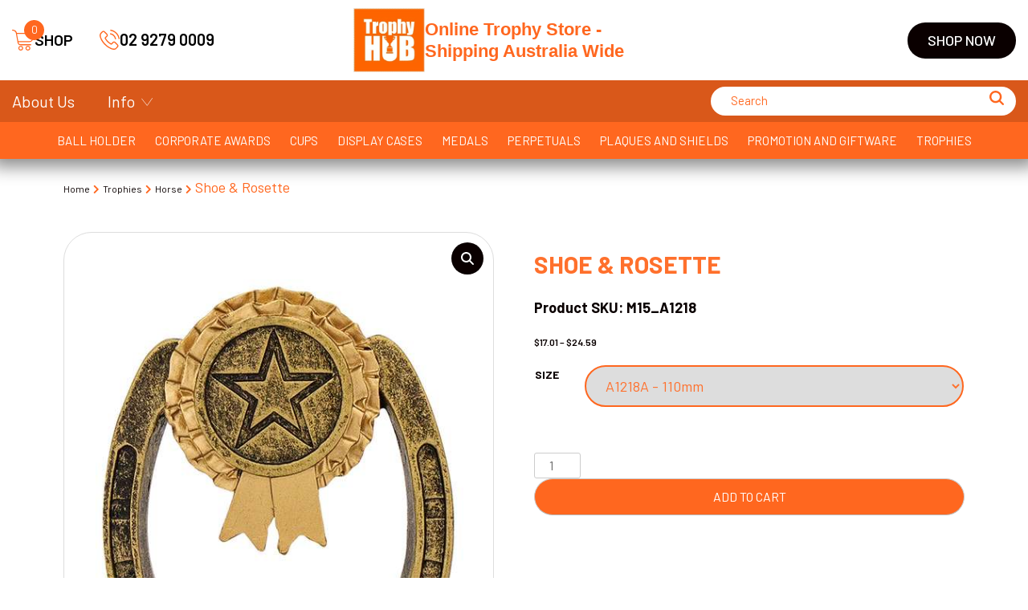

--- FILE ---
content_type: text/html; charset=UTF-8
request_url: https://www.trophyhub.com.au/product/shoe-rosette/
body_size: 45841
content:
<!doctype html>
<html lang="en-AU">
<head><meta charset="UTF-8"><script>if(navigator.userAgent.match(/MSIE|Internet Explorer/i)||navigator.userAgent.match(/Trident\/7\..*?rv:11/i)){var href=document.location.href;if(!href.match(/[?&]nowprocket/)){if(href.indexOf("?")==-1){if(href.indexOf("#")==-1){document.location.href=href+"?nowprocket=1"}else{document.location.href=href.replace("#","?nowprocket=1#")}}else{if(href.indexOf("#")==-1){document.location.href=href+"&nowprocket=1"}else{document.location.href=href.replace("#","&nowprocket=1#")}}}}</script><script>(()=>{class RocketLazyLoadScripts{constructor(){this.v="1.2.5.1",this.triggerEvents=["keydown","mousedown","mousemove","touchmove","touchstart","touchend","wheel"],this.userEventHandler=this.t.bind(this),this.touchStartHandler=this.i.bind(this),this.touchMoveHandler=this.o.bind(this),this.touchEndHandler=this.h.bind(this),this.clickHandler=this.u.bind(this),this.interceptedClicks=[],this.interceptedClickListeners=[],this.l(this),window.addEventListener("pageshow",(t=>{this.persisted=t.persisted,this.everythingLoaded&&this.m()})),document.addEventListener("DOMContentLoaded",(()=>{this.p()})),this.delayedScripts={normal:[],async:[],defer:[]},this.trash=[],this.allJQueries=[]}k(t){document.hidden?t.t():(this.triggerEvents.forEach((e=>window.addEventListener(e,t.userEventHandler,{passive:!0}))),window.addEventListener("touchstart",t.touchStartHandler,{passive:!0}),window.addEventListener("mousedown",t.touchStartHandler),document.addEventListener("visibilitychange",t.userEventHandler))}_(){this.triggerEvents.forEach((t=>window.removeEventListener(t,this.userEventHandler,{passive:!0}))),document.removeEventListener("visibilitychange",this.userEventHandler)}i(t){"HTML"!==t.target.tagName&&(window.addEventListener("touchend",this.touchEndHandler),window.addEventListener("mouseup",this.touchEndHandler),window.addEventListener("touchmove",this.touchMoveHandler,{passive:!0}),window.addEventListener("mousemove",this.touchMoveHandler),t.target.addEventListener("click",this.clickHandler),this.L(t.target,!0),this.M(t.target,"onclick","rocket-onclick"),this.C())}o(t){window.removeEventListener("touchend",this.touchEndHandler),window.removeEventListener("mouseup",this.touchEndHandler),window.removeEventListener("touchmove",this.touchMoveHandler,{passive:!0}),window.removeEventListener("mousemove",this.touchMoveHandler),t.target.removeEventListener("click",this.clickHandler),this.L(t.target,!1),this.M(t.target,"rocket-onclick","onclick"),this.O()}h(){window.removeEventListener("touchend",this.touchEndHandler),window.removeEventListener("mouseup",this.touchEndHandler),window.removeEventListener("touchmove",this.touchMoveHandler,{passive:!0}),window.removeEventListener("mousemove",this.touchMoveHandler)}u(t){t.target.removeEventListener("click",this.clickHandler),this.L(t.target,!1),this.M(t.target,"rocket-onclick","onclick"),this.interceptedClicks.push(t),t.preventDefault(),t.stopPropagation(),t.stopImmediatePropagation(),this.O()}D(){window.removeEventListener("touchstart",this.touchStartHandler,{passive:!0}),window.removeEventListener("mousedown",this.touchStartHandler),this.interceptedClicks.forEach((t=>{t.target.dispatchEvent(new MouseEvent("click",{view:t.view,bubbles:!0,cancelable:!0}))}))}l(t){EventTarget.prototype.addEventListenerBase=EventTarget.prototype.addEventListener,EventTarget.prototype.addEventListener=function(e,i,o){"click"!==e||t.windowLoaded||i===t.clickHandler||t.interceptedClickListeners.push({target:this,func:i,options:o}),(this||window).addEventListenerBase(e,i,o)}}L(t,e){this.interceptedClickListeners.forEach((i=>{i.target===t&&(e?t.removeEventListener("click",i.func,i.options):t.addEventListener("click",i.func,i.options))})),t.parentNode!==document.documentElement&&this.L(t.parentNode,e)}S(){return new Promise((t=>{this.T?this.O=t:t()}))}C(){this.T=!0}O(){this.T=!1}M(t,e,i){t.hasAttribute&&t.hasAttribute(e)&&(event.target.setAttribute(i,event.target.getAttribute(e)),event.target.removeAttribute(e))}t(){this._(this),"loading"===document.readyState?document.addEventListener("DOMContentLoaded",this.R.bind(this)):this.R()}p(){let t=[];document.querySelectorAll("script[type=rocketlazyloadscript][data-rocket-src]").forEach((e=>{let i=e.getAttribute("data-rocket-src");if(i&&0!==i.indexOf("data:")){0===i.indexOf("//")&&(i=location.protocol+i);try{const o=new URL(i).origin;o!==location.origin&&t.push({src:o,crossOrigin:e.crossOrigin||"module"===e.getAttribute("data-rocket-type")})}catch(t){}}})),t=[...new Map(t.map((t=>[JSON.stringify(t),t]))).values()],this.j(t,"preconnect")}async R(){this.lastBreath=Date.now(),this.P(this),this.F(this),this.q(),this.A(),this.I(),await this.U(this.delayedScripts.normal),await this.U(this.delayedScripts.defer),await this.U(this.delayedScripts.async);try{await this.W(),await this.H(this),await this.J()}catch(t){console.error(t)}window.dispatchEvent(new Event("rocket-allScriptsLoaded")),this.everythingLoaded=!0,this.S().then((()=>{this.D()})),this.N()}A(){document.querySelectorAll("script[type=rocketlazyloadscript]").forEach((t=>{t.hasAttribute("data-rocket-src")?t.hasAttribute("async")&&!1!==t.async?this.delayedScripts.async.push(t):t.hasAttribute("defer")&&!1!==t.defer||"module"===t.getAttribute("data-rocket-type")?this.delayedScripts.defer.push(t):this.delayedScripts.normal.push(t):this.delayedScripts.normal.push(t)}))}async B(t){if(await this.G(),!0!==t.noModule||!("noModule"in HTMLScriptElement.prototype))return new Promise((e=>{let i;function o(){(i||t).setAttribute("data-rocket-status","executed"),e()}try{if(navigator.userAgent.indexOf("Firefox/")>0||""===navigator.vendor)i=document.createElement("script"),[...t.attributes].forEach((t=>{let e=t.nodeName;"type"!==e&&("data-rocket-type"===e&&(e="type"),"data-rocket-src"===e&&(e="src"),i.setAttribute(e,t.nodeValue))})),t.text&&(i.text=t.text),i.hasAttribute("src")?(i.addEventListener("load",o),i.addEventListener("error",(function(){i.setAttribute("data-rocket-status","failed"),e()})),setTimeout((()=>{i.isConnected||e()}),1)):(i.text=t.text,o()),t.parentNode.replaceChild(i,t);else{const i=t.getAttribute("data-rocket-type"),n=t.getAttribute("data-rocket-src");i?(t.type=i,t.removeAttribute("data-rocket-type")):t.removeAttribute("type"),t.addEventListener("load",o),t.addEventListener("error",(function(){t.setAttribute("data-rocket-status","failed"),e()})),n?(t.removeAttribute("data-rocket-src"),t.src=n):t.src="data:text/javascript;base64,"+window.btoa(unescape(encodeURIComponent(t.text)))}}catch(i){t.setAttribute("data-rocket-status","failed"),e()}}));t.setAttribute("data-rocket-status","skipped")}async U(t){const e=t.shift();return e&&e.isConnected?(await this.B(e),this.U(t)):Promise.resolve()}I(){this.j([...this.delayedScripts.normal,...this.delayedScripts.defer,...this.delayedScripts.async],"preload")}j(t,e){var i=document.createDocumentFragment();t.forEach((t=>{const o=t.getAttribute&&t.getAttribute("data-rocket-src")||t.src;if(o){const n=document.createElement("link");n.href=o,n.rel=e,"preconnect"!==e&&(n.as="script"),t.getAttribute&&"module"===t.getAttribute("data-rocket-type")&&(n.crossOrigin=!0),t.crossOrigin&&(n.crossOrigin=t.crossOrigin),t.integrity&&(n.integrity=t.integrity),i.appendChild(n),this.trash.push(n)}})),document.head.appendChild(i)}P(t){let e={};function i(i,o){return e[o].eventsToRewrite.indexOf(i)>=0&&!t.everythingLoaded?"rocket-"+i:i}function o(t,o){!function(t){e[t]||(e[t]={originalFunctions:{add:t.addEventListener,remove:t.removeEventListener},eventsToRewrite:[]},t.addEventListener=function(){arguments[0]=i(arguments[0],t),e[t].originalFunctions.add.apply(t,arguments)},t.removeEventListener=function(){arguments[0]=i(arguments[0],t),e[t].originalFunctions.remove.apply(t,arguments)})}(t),e[t].eventsToRewrite.push(o)}function n(e,i){let o=e[i];e[i]=null,Object.defineProperty(e,i,{get:()=>o||function(){},set(n){t.everythingLoaded?o=n:e["rocket"+i]=o=n}})}o(document,"DOMContentLoaded"),o(window,"DOMContentLoaded"),o(window,"load"),o(window,"pageshow"),o(document,"readystatechange"),n(document,"onreadystatechange"),n(window,"onload"),n(window,"onpageshow")}F(t){let e;function i(e){return t.everythingLoaded?e:e.split(" ").map((t=>"load"===t||0===t.indexOf("load.")?"rocket-jquery-load":t)).join(" ")}function o(o){if(o&&o.fn&&!t.allJQueries.includes(o)){o.fn.ready=o.fn.init.prototype.ready=function(e){return t.domReadyFired?e.bind(document)(o):document.addEventListener("rocket-DOMContentLoaded",(()=>e.bind(document)(o))),o([])};const e=o.fn.on;o.fn.on=o.fn.init.prototype.on=function(){return this[0]===window&&("string"==typeof arguments[0]||arguments[0]instanceof String?arguments[0]=i(arguments[0]):"object"==typeof arguments[0]&&Object.keys(arguments[0]).forEach((t=>{const e=arguments[0][t];delete arguments[0][t],arguments[0][i(t)]=e}))),e.apply(this,arguments),this},t.allJQueries.push(o)}e=o}o(window.jQuery),Object.defineProperty(window,"jQuery",{get:()=>e,set(t){o(t)}})}async H(t){const e=document.querySelector("script[data-webpack]");e&&(await async function(){return new Promise((t=>{e.addEventListener("load",t),e.addEventListener("error",t)}))}(),await t.K(),await t.H(t))}async W(){this.domReadyFired=!0,await this.G(),document.dispatchEvent(new Event("rocket-readystatechange")),await this.G(),document.rocketonreadystatechange&&document.rocketonreadystatechange(),await this.G(),document.dispatchEvent(new Event("rocket-DOMContentLoaded")),await this.G(),window.dispatchEvent(new Event("rocket-DOMContentLoaded"))}async J(){await this.G(),document.dispatchEvent(new Event("rocket-readystatechange")),await this.G(),document.rocketonreadystatechange&&document.rocketonreadystatechange(),await this.G(),window.dispatchEvent(new Event("rocket-load")),await this.G(),window.rocketonload&&window.rocketonload(),await this.G(),this.allJQueries.forEach((t=>t(window).trigger("rocket-jquery-load"))),await this.G();const t=new Event("rocket-pageshow");t.persisted=this.persisted,window.dispatchEvent(t),await this.G(),window.rocketonpageshow&&window.rocketonpageshow({persisted:this.persisted}),this.windowLoaded=!0}m(){document.onreadystatechange&&document.onreadystatechange(),window.onload&&window.onload(),window.onpageshow&&window.onpageshow({persisted:this.persisted})}q(){const t=new Map;document.write=document.writeln=function(e){const i=document.currentScript;i||console.error("WPRocket unable to document.write this: "+e);const o=document.createRange(),n=i.parentElement;let s=t.get(i);void 0===s&&(s=i.nextSibling,t.set(i,s));const c=document.createDocumentFragment();o.setStart(c,0),c.appendChild(o.createContextualFragment(e)),n.insertBefore(c,s)}}async G(){Date.now()-this.lastBreath>45&&(await this.K(),this.lastBreath=Date.now())}async K(){return document.hidden?new Promise((t=>setTimeout(t))):new Promise((t=>requestAnimationFrame(t)))}N(){this.trash.forEach((t=>t.remove()))}static run(){const t=new RocketLazyLoadScripts;t.k(t)}}RocketLazyLoadScripts.run()})();</script>
	
	<meta name="viewport" content="width=device-width, initial-scale=1">
	<link rel="profile" href="https://gmpg.org/xfn/11">
	<meta name='robots' content='max-image-preview:large' />
	<style>img:is([sizes="auto" i], [sizes^="auto," i]) { contain-intrinsic-size: 3000px 1500px }</style>
	
	<!-- This site is optimized with the Yoast SEO plugin v25.8 - https://yoast.com/wordpress/plugins/seo/ -->
	<title>Shoe &amp; Rosette - TrophyHub</title>
	<meta name="description" content="Buy Shoe &amp; Rosette from TrophyHub. Affordable Trophies" />
	<link rel="canonical" href="https://www.trophyhub.com.au/product/shoe-rosette/" />
	<meta property="og:locale" content="en_US" />
	<meta property="og:type" content="article" />
	<meta property="og:title" content="Shoe &amp; Rosette - TrophyHub" />
	<meta property="og:description" content="Buy Shoe &amp; Rosette from TrophyHub. Affordable Trophies" />
	<meta property="og:url" content="https://www.trophyhub.com.au/product/shoe-rosette/" />
	<meta property="og:site_name" content="TrophyHub" />
	<meta property="article:modified_time" content="2025-09-09T13:35:00+00:00" />
	<meta property="og:image" content="https://www.trophyhub.com.au/wp-content/uploads/2025/09/orginal_a1218a.jpg" />
	<meta property="og:image:width" content="1" />
	<meta property="og:image:height" content="1" />
	<meta property="og:image:type" content="image/jpeg" />
	<meta name="twitter:card" content="summary_large_image" />
	<script type="application/ld+json" class="yoast-schema-graph">{"@context":"https://schema.org","@graph":[{"@type":"WebPage","@id":"https://www.trophyhub.com.au/product/shoe-rosette/","url":"https://www.trophyhub.com.au/product/shoe-rosette/","name":"Shoe &amp; Rosette - TrophyHub","isPartOf":{"@id":"https://www.trophyhub.com.au/#website"},"primaryImageOfPage":{"@id":"https://www.trophyhub.com.au/product/shoe-rosette/#primaryimage"},"image":{"@id":"https://www.trophyhub.com.au/product/shoe-rosette/#primaryimage"},"thumbnailUrl":"https://www.trophyhub.com.au/wp-content/uploads/2025/09/orginal_a1218a.jpg","datePublished":"2025-09-09T13:34:50+00:00","dateModified":"2025-09-09T13:35:00+00:00","description":"Buy Shoe &amp; Rosette from TrophyHub. Affordable Trophies","breadcrumb":{"@id":"https://www.trophyhub.com.au/product/shoe-rosette/#breadcrumb"},"inLanguage":"en-AU","potentialAction":[{"@type":"ReadAction","target":["https://www.trophyhub.com.au/product/shoe-rosette/"]}]},{"@type":"ImageObject","inLanguage":"en-AU","@id":"https://www.trophyhub.com.au/product/shoe-rosette/#primaryimage","url":"https://www.trophyhub.com.au/wp-content/uploads/2025/09/orginal_a1218a.jpg","contentUrl":"https://www.trophyhub.com.au/wp-content/uploads/2025/09/orginal_a1218a.jpg"},{"@type":"BreadcrumbList","@id":"https://www.trophyhub.com.au/product/shoe-rosette/#breadcrumb","itemListElement":[{"@type":"ListItem","position":1,"name":"Home","item":"https://www.trophyhub.com.au/"},{"@type":"ListItem","position":2,"name":"Shop","item":"https://www.trophyhub.com.au/shop/"},{"@type":"ListItem","position":3,"name":"Shoe &amp; Rosette"}]},{"@type":"WebSite","@id":"https://www.trophyhub.com.au/#website","url":"https://www.trophyhub.com.au/","name":"TrophyHub","description":"TrophyHub","potentialAction":[{"@type":"SearchAction","target":{"@type":"EntryPoint","urlTemplate":"https://www.trophyhub.com.au/?s={search_term_string}"},"query-input":{"@type":"PropertyValueSpecification","valueRequired":true,"valueName":"search_term_string"}}],"inLanguage":"en-AU"}]}</script>
	<!-- / Yoast SEO plugin. -->



<link rel="alternate" type="application/rss+xml" title="TrophyHub &raquo; Feed" href="https://www.trophyhub.com.au/feed/" />
<link rel="alternate" type="application/rss+xml" title="TrophyHub &raquo; Comments Feed" href="https://www.trophyhub.com.au/comments/feed/" />
<link rel="alternate" type="application/rss+xml" title="TrophyHub &raquo; Shoe &amp; Rosette Comments Feed" href="https://www.trophyhub.com.au/product/shoe-rosette/feed/" />
<script type="rocketlazyloadscript">
window._wpemojiSettings = {"baseUrl":"https:\/\/s.w.org\/images\/core\/emoji\/16.0.1\/72x72\/","ext":".png","svgUrl":"https:\/\/s.w.org\/images\/core\/emoji\/16.0.1\/svg\/","svgExt":".svg","source":{"concatemoji":"https:\/\/www.trophyhub.com.au\/wp-includes\/js\/wp-emoji-release.min.js?ver=6.8.2"}};
/*! This file is auto-generated */
!function(s,n){var o,i,e;function c(e){try{var t={supportTests:e,timestamp:(new Date).valueOf()};sessionStorage.setItem(o,JSON.stringify(t))}catch(e){}}function p(e,t,n){e.clearRect(0,0,e.canvas.width,e.canvas.height),e.fillText(t,0,0);var t=new Uint32Array(e.getImageData(0,0,e.canvas.width,e.canvas.height).data),a=(e.clearRect(0,0,e.canvas.width,e.canvas.height),e.fillText(n,0,0),new Uint32Array(e.getImageData(0,0,e.canvas.width,e.canvas.height).data));return t.every(function(e,t){return e===a[t]})}function u(e,t){e.clearRect(0,0,e.canvas.width,e.canvas.height),e.fillText(t,0,0);for(var n=e.getImageData(16,16,1,1),a=0;a<n.data.length;a++)if(0!==n.data[a])return!1;return!0}function f(e,t,n,a){switch(t){case"flag":return n(e,"\ud83c\udff3\ufe0f\u200d\u26a7\ufe0f","\ud83c\udff3\ufe0f\u200b\u26a7\ufe0f")?!1:!n(e,"\ud83c\udde8\ud83c\uddf6","\ud83c\udde8\u200b\ud83c\uddf6")&&!n(e,"\ud83c\udff4\udb40\udc67\udb40\udc62\udb40\udc65\udb40\udc6e\udb40\udc67\udb40\udc7f","\ud83c\udff4\u200b\udb40\udc67\u200b\udb40\udc62\u200b\udb40\udc65\u200b\udb40\udc6e\u200b\udb40\udc67\u200b\udb40\udc7f");case"emoji":return!a(e,"\ud83e\udedf")}return!1}function g(e,t,n,a){var r="undefined"!=typeof WorkerGlobalScope&&self instanceof WorkerGlobalScope?new OffscreenCanvas(300,150):s.createElement("canvas"),o=r.getContext("2d",{willReadFrequently:!0}),i=(o.textBaseline="top",o.font="600 32px Arial",{});return e.forEach(function(e){i[e]=t(o,e,n,a)}),i}function t(e){var t=s.createElement("script");t.src=e,t.defer=!0,s.head.appendChild(t)}"undefined"!=typeof Promise&&(o="wpEmojiSettingsSupports",i=["flag","emoji"],n.supports={everything:!0,everythingExceptFlag:!0},e=new Promise(function(e){s.addEventListener("DOMContentLoaded",e,{once:!0})}),new Promise(function(t){var n=function(){try{var e=JSON.parse(sessionStorage.getItem(o));if("object"==typeof e&&"number"==typeof e.timestamp&&(new Date).valueOf()<e.timestamp+604800&&"object"==typeof e.supportTests)return e.supportTests}catch(e){}return null}();if(!n){if("undefined"!=typeof Worker&&"undefined"!=typeof OffscreenCanvas&&"undefined"!=typeof URL&&URL.createObjectURL&&"undefined"!=typeof Blob)try{var e="postMessage("+g.toString()+"("+[JSON.stringify(i),f.toString(),p.toString(),u.toString()].join(",")+"));",a=new Blob([e],{type:"text/javascript"}),r=new Worker(URL.createObjectURL(a),{name:"wpTestEmojiSupports"});return void(r.onmessage=function(e){c(n=e.data),r.terminate(),t(n)})}catch(e){}c(n=g(i,f,p,u))}t(n)}).then(function(e){for(var t in e)n.supports[t]=e[t],n.supports.everything=n.supports.everything&&n.supports[t],"flag"!==t&&(n.supports.everythingExceptFlag=n.supports.everythingExceptFlag&&n.supports[t]);n.supports.everythingExceptFlag=n.supports.everythingExceptFlag&&!n.supports.flag,n.DOMReady=!1,n.readyCallback=function(){n.DOMReady=!0}}).then(function(){return e}).then(function(){var e;n.supports.everything||(n.readyCallback(),(e=n.source||{}).concatemoji?t(e.concatemoji):e.wpemoji&&e.twemoji&&(t(e.twemoji),t(e.wpemoji)))}))}((window,document),window._wpemojiSettings);
</script>
<style id='wp-emoji-styles-inline-css'>

	img.wp-smiley, img.emoji {
		display: inline !important;
		border: none !important;
		box-shadow: none !important;
		height: 1em !important;
		width: 1em !important;
		margin: 0 0.07em !important;
		vertical-align: -0.1em !important;
		background: none !important;
		padding: 0 !important;
	}
</style>
<link rel='stylesheet' id='wp-block-library-css' href='https://www.trophyhub.com.au/wp-includes/css/dist/block-library/style.min.css?ver=6.8.2' media='all' />
<style id='classic-theme-styles-inline-css'>
/*! This file is auto-generated */
.wp-block-button__link{color:#fff;background-color:#32373c;border-radius:9999px;box-shadow:none;text-decoration:none;padding:calc(.667em + 2px) calc(1.333em + 2px);font-size:1.125em}.wp-block-file__button{background:#32373c;color:#fff;text-decoration:none}
</style>
<style id='safe-svg-svg-icon-style-inline-css'>
.safe-svg-cover{text-align:center}.safe-svg-cover .safe-svg-inside{display:inline-block;max-width:100%}.safe-svg-cover svg{fill:currentColor;height:100%;max-height:100%;max-width:100%;width:100%}

</style>
<style id='global-styles-inline-css'>
:root{--wp--preset--aspect-ratio--square: 1;--wp--preset--aspect-ratio--4-3: 4/3;--wp--preset--aspect-ratio--3-4: 3/4;--wp--preset--aspect-ratio--3-2: 3/2;--wp--preset--aspect-ratio--2-3: 2/3;--wp--preset--aspect-ratio--16-9: 16/9;--wp--preset--aspect-ratio--9-16: 9/16;--wp--preset--color--black: #000000;--wp--preset--color--cyan-bluish-gray: #abb8c3;--wp--preset--color--white: #ffffff;--wp--preset--color--pale-pink: #f78da7;--wp--preset--color--vivid-red: #cf2e2e;--wp--preset--color--luminous-vivid-orange: #ff6900;--wp--preset--color--luminous-vivid-amber: #fcb900;--wp--preset--color--light-green-cyan: #7bdcb5;--wp--preset--color--vivid-green-cyan: #00d084;--wp--preset--color--pale-cyan-blue: #8ed1fc;--wp--preset--color--vivid-cyan-blue: #0693e3;--wp--preset--color--vivid-purple: #9b51e0;--wp--preset--gradient--vivid-cyan-blue-to-vivid-purple: linear-gradient(135deg,rgba(6,147,227,1) 0%,rgb(155,81,224) 100%);--wp--preset--gradient--light-green-cyan-to-vivid-green-cyan: linear-gradient(135deg,rgb(122,220,180) 0%,rgb(0,208,130) 100%);--wp--preset--gradient--luminous-vivid-amber-to-luminous-vivid-orange: linear-gradient(135deg,rgba(252,185,0,1) 0%,rgba(255,105,0,1) 100%);--wp--preset--gradient--luminous-vivid-orange-to-vivid-red: linear-gradient(135deg,rgba(255,105,0,1) 0%,rgb(207,46,46) 100%);--wp--preset--gradient--very-light-gray-to-cyan-bluish-gray: linear-gradient(135deg,rgb(238,238,238) 0%,rgb(169,184,195) 100%);--wp--preset--gradient--cool-to-warm-spectrum: linear-gradient(135deg,rgb(74,234,220) 0%,rgb(151,120,209) 20%,rgb(207,42,186) 40%,rgb(238,44,130) 60%,rgb(251,105,98) 80%,rgb(254,248,76) 100%);--wp--preset--gradient--blush-light-purple: linear-gradient(135deg,rgb(255,206,236) 0%,rgb(152,150,240) 100%);--wp--preset--gradient--blush-bordeaux: linear-gradient(135deg,rgb(254,205,165) 0%,rgb(254,45,45) 50%,rgb(107,0,62) 100%);--wp--preset--gradient--luminous-dusk: linear-gradient(135deg,rgb(255,203,112) 0%,rgb(199,81,192) 50%,rgb(65,88,208) 100%);--wp--preset--gradient--pale-ocean: linear-gradient(135deg,rgb(255,245,203) 0%,rgb(182,227,212) 50%,rgb(51,167,181) 100%);--wp--preset--gradient--electric-grass: linear-gradient(135deg,rgb(202,248,128) 0%,rgb(113,206,126) 100%);--wp--preset--gradient--midnight: linear-gradient(135deg,rgb(2,3,129) 0%,rgb(40,116,252) 100%);--wp--preset--font-size--small: 13px;--wp--preset--font-size--medium: 20px;--wp--preset--font-size--large: 36px;--wp--preset--font-size--x-large: 42px;--wp--preset--spacing--20: 0.44rem;--wp--preset--spacing--30: 0.67rem;--wp--preset--spacing--40: 1rem;--wp--preset--spacing--50: 1.5rem;--wp--preset--spacing--60: 2.25rem;--wp--preset--spacing--70: 3.38rem;--wp--preset--spacing--80: 5.06rem;--wp--preset--shadow--natural: 6px 6px 9px rgba(0, 0, 0, 0.2);--wp--preset--shadow--deep: 12px 12px 50px rgba(0, 0, 0, 0.4);--wp--preset--shadow--sharp: 6px 6px 0px rgba(0, 0, 0, 0.2);--wp--preset--shadow--outlined: 6px 6px 0px -3px rgba(255, 255, 255, 1), 6px 6px rgba(0, 0, 0, 1);--wp--preset--shadow--crisp: 6px 6px 0px rgba(0, 0, 0, 1);}:where(.is-layout-flex){gap: 0.5em;}:where(.is-layout-grid){gap: 0.5em;}body .is-layout-flex{display: flex;}.is-layout-flex{flex-wrap: wrap;align-items: center;}.is-layout-flex > :is(*, div){margin: 0;}body .is-layout-grid{display: grid;}.is-layout-grid > :is(*, div){margin: 0;}:where(.wp-block-columns.is-layout-flex){gap: 2em;}:where(.wp-block-columns.is-layout-grid){gap: 2em;}:where(.wp-block-post-template.is-layout-flex){gap: 1.25em;}:where(.wp-block-post-template.is-layout-grid){gap: 1.25em;}.has-black-color{color: var(--wp--preset--color--black) !important;}.has-cyan-bluish-gray-color{color: var(--wp--preset--color--cyan-bluish-gray) !important;}.has-white-color{color: var(--wp--preset--color--white) !important;}.has-pale-pink-color{color: var(--wp--preset--color--pale-pink) !important;}.has-vivid-red-color{color: var(--wp--preset--color--vivid-red) !important;}.has-luminous-vivid-orange-color{color: var(--wp--preset--color--luminous-vivid-orange) !important;}.has-luminous-vivid-amber-color{color: var(--wp--preset--color--luminous-vivid-amber) !important;}.has-light-green-cyan-color{color: var(--wp--preset--color--light-green-cyan) !important;}.has-vivid-green-cyan-color{color: var(--wp--preset--color--vivid-green-cyan) !important;}.has-pale-cyan-blue-color{color: var(--wp--preset--color--pale-cyan-blue) !important;}.has-vivid-cyan-blue-color{color: var(--wp--preset--color--vivid-cyan-blue) !important;}.has-vivid-purple-color{color: var(--wp--preset--color--vivid-purple) !important;}.has-black-background-color{background-color: var(--wp--preset--color--black) !important;}.has-cyan-bluish-gray-background-color{background-color: var(--wp--preset--color--cyan-bluish-gray) !important;}.has-white-background-color{background-color: var(--wp--preset--color--white) !important;}.has-pale-pink-background-color{background-color: var(--wp--preset--color--pale-pink) !important;}.has-vivid-red-background-color{background-color: var(--wp--preset--color--vivid-red) !important;}.has-luminous-vivid-orange-background-color{background-color: var(--wp--preset--color--luminous-vivid-orange) !important;}.has-luminous-vivid-amber-background-color{background-color: var(--wp--preset--color--luminous-vivid-amber) !important;}.has-light-green-cyan-background-color{background-color: var(--wp--preset--color--light-green-cyan) !important;}.has-vivid-green-cyan-background-color{background-color: var(--wp--preset--color--vivid-green-cyan) !important;}.has-pale-cyan-blue-background-color{background-color: var(--wp--preset--color--pale-cyan-blue) !important;}.has-vivid-cyan-blue-background-color{background-color: var(--wp--preset--color--vivid-cyan-blue) !important;}.has-vivid-purple-background-color{background-color: var(--wp--preset--color--vivid-purple) !important;}.has-black-border-color{border-color: var(--wp--preset--color--black) !important;}.has-cyan-bluish-gray-border-color{border-color: var(--wp--preset--color--cyan-bluish-gray) !important;}.has-white-border-color{border-color: var(--wp--preset--color--white) !important;}.has-pale-pink-border-color{border-color: var(--wp--preset--color--pale-pink) !important;}.has-vivid-red-border-color{border-color: var(--wp--preset--color--vivid-red) !important;}.has-luminous-vivid-orange-border-color{border-color: var(--wp--preset--color--luminous-vivid-orange) !important;}.has-luminous-vivid-amber-border-color{border-color: var(--wp--preset--color--luminous-vivid-amber) !important;}.has-light-green-cyan-border-color{border-color: var(--wp--preset--color--light-green-cyan) !important;}.has-vivid-green-cyan-border-color{border-color: var(--wp--preset--color--vivid-green-cyan) !important;}.has-pale-cyan-blue-border-color{border-color: var(--wp--preset--color--pale-cyan-blue) !important;}.has-vivid-cyan-blue-border-color{border-color: var(--wp--preset--color--vivid-cyan-blue) !important;}.has-vivid-purple-border-color{border-color: var(--wp--preset--color--vivid-purple) !important;}.has-vivid-cyan-blue-to-vivid-purple-gradient-background{background: var(--wp--preset--gradient--vivid-cyan-blue-to-vivid-purple) !important;}.has-light-green-cyan-to-vivid-green-cyan-gradient-background{background: var(--wp--preset--gradient--light-green-cyan-to-vivid-green-cyan) !important;}.has-luminous-vivid-amber-to-luminous-vivid-orange-gradient-background{background: var(--wp--preset--gradient--luminous-vivid-amber-to-luminous-vivid-orange) !important;}.has-luminous-vivid-orange-to-vivid-red-gradient-background{background: var(--wp--preset--gradient--luminous-vivid-orange-to-vivid-red) !important;}.has-very-light-gray-to-cyan-bluish-gray-gradient-background{background: var(--wp--preset--gradient--very-light-gray-to-cyan-bluish-gray) !important;}.has-cool-to-warm-spectrum-gradient-background{background: var(--wp--preset--gradient--cool-to-warm-spectrum) !important;}.has-blush-light-purple-gradient-background{background: var(--wp--preset--gradient--blush-light-purple) !important;}.has-blush-bordeaux-gradient-background{background: var(--wp--preset--gradient--blush-bordeaux) !important;}.has-luminous-dusk-gradient-background{background: var(--wp--preset--gradient--luminous-dusk) !important;}.has-pale-ocean-gradient-background{background: var(--wp--preset--gradient--pale-ocean) !important;}.has-electric-grass-gradient-background{background: var(--wp--preset--gradient--electric-grass) !important;}.has-midnight-gradient-background{background: var(--wp--preset--gradient--midnight) !important;}.has-small-font-size{font-size: var(--wp--preset--font-size--small) !important;}.has-medium-font-size{font-size: var(--wp--preset--font-size--medium) !important;}.has-large-font-size{font-size: var(--wp--preset--font-size--large) !important;}.has-x-large-font-size{font-size: var(--wp--preset--font-size--x-large) !important;}
:where(.wp-block-post-template.is-layout-flex){gap: 1.25em;}:where(.wp-block-post-template.is-layout-grid){gap: 1.25em;}
:where(.wp-block-columns.is-layout-flex){gap: 2em;}:where(.wp-block-columns.is-layout-grid){gap: 2em;}
:root :where(.wp-block-pullquote){font-size: 1.5em;line-height: 1.6;}
</style>
<link data-minify="1" rel='stylesheet' id='photoswipe-css' href='https://www.trophyhub.com.au/wp-content/cache/min/1/wp-content/plugins/monsta-unified-core/modules/gallery-zoom/lib/photoswipe/css/photoswipe.css?ver=1767588396' media='all' />
<link data-minify="1" rel='stylesheet' id='mohawkversionii-photoswipe-css' href='https://www.trophyhub.com.au/wp-content/cache/min/1/wp-content/plugins/monsta-unified-core/modules/gallery-zoom/templates/mohawkversionii/assets/css/mohawkversionii.css?ver=1767588396' media='all' />
<style id='woocommerce-inline-inline-css'>
.woocommerce form .form-row .required { visibility: visible; }
</style>
<link data-minify="1" rel='stylesheet' id='contact-form-7-css' href='https://www.trophyhub.com.au/wp-content/cache/min/1/wp-content/plugins/contact-form-7/includes/css/styles.css?ver=1767588396' media='all' />
<link data-minify="1" rel='stylesheet' id='wpcf7-redirect-script-frontend-css' href='https://www.trophyhub.com.au/wp-content/cache/min/1/wp-content/plugins/wpcf7-redirect/build/assets/frontend-script.css?ver=1767588396' media='all' />
<link rel='stylesheet' id='aws-style-css' href='https://www.trophyhub.com.au/wp-content/plugins/advanced-woo-search/assets/css/common.min.css?ver=3.42' media='all' />
<link data-minify="1" rel='stylesheet' id='monstautp-sticky-notice-css' href='https://www.trophyhub.com.au/wp-content/cache/min/1/wp-content/plugins/monsta-utility-tools-pack/assets/css/sticky-notice.css?ver=1767588396' media='all' />
<link data-minify="1" rel='stylesheet' id='gateway-css' href='https://www.trophyhub.com.au/wp-content/cache/min/1/wp-content/plugins/woocommerce-paypal-payments/modules/ppcp-button/assets/css/gateway.css?ver=1767588396' media='all' />
<link data-minify="1" rel='stylesheet' id='mohawkversionii-wc-layout-css' href='https://www.trophyhub.com.au/wp-content/cache/min/1/wp-content/plugins/woocommerce/assets/css/woocommerce-layout.css?ver=1767588396' media='all' />
<link data-minify="1" rel='stylesheet' id='mohawkversionii-wc-smallscreen-css' href='https://www.trophyhub.com.au/wp-content/cache/min/1/wp-content/plugins/woocommerce/assets/css/woocommerce-smallscreen.css?ver=1767588396' media='all' />
<link data-minify="1" rel='stylesheet' id='mohawkversionii-wc-general-css' href='https://www.trophyhub.com.au/wp-content/cache/background-css/www.trophyhub.com.au/wp-content/cache/min/1/wp-content/plugins/woocommerce/assets/css/woocommerce.css?ver=1767588396&wpr_t=1767621364' media='all' />
<link data-minify="1" rel='stylesheet' id='mohawkversionii-bootstrap-css' href='https://www.trophyhub.com.au/wp-content/cache/min/1/wp-content/themes/mohawkversionii/inc/bootstrap/css/bootstrap.css?ver=1767588396' media='all' />
<link data-minify="1" rel='stylesheet' id='mohawkversionii-monstamanagement-css' href='https://www.trophyhub.com.au/wp-content/cache/min/1/wp-content/plugins/monstamanagement/_inc/trophymonsta.css?ver=1767588396' media='all' />
<link data-minify="1" rel='stylesheet' id='mohawkversionii-woo-variation-gallery-css' href='https://www.trophyhub.com.au/wp-content/cache/background-css/www.trophyhub.com.au/wp-content/cache/min/1/wp-content/plugins/monstamanagement/css/variation-image/frontend.css?ver=1767588396&wpr_t=1767621364' media='all' />
<link data-minify="1" rel='stylesheet' id='mohawkversionii-woo-variation-gallery-theme-support-css' href='https://www.trophyhub.com.au/wp-content/cache/min/1/wp-content/plugins/monstamanagement/css/variation-image/theme-support.css?ver=1767588396' media='all' />
<link data-minify="1" rel='stylesheet' id='mohawkversionii-fontawesome-css' href='https://www.trophyhub.com.au/wp-content/cache/min/1/wp-content/themes/mohawkversionii/inc/fontawesome/css/all.min.css?ver=1767588396' media='all' />
<link data-minify="1" rel='stylesheet' id='mohawkversionii-slick-css' href='https://www.trophyhub.com.au/wp-content/cache/min/1/wp-content/themes/mohawkversionii/lib/slick/slick.css?ver=1767588396' media='all' />
<link rel='stylesheet' id='mohawkversionii-lightbox2-css' href='https://www.trophyhub.com.au/wp-content/cache/background-css/www.trophyhub.com.au/wp-content/themes/mohawkversionii/lib/lightbox2/lightbox.min.css?ver=1.2.4&wpr_t=1767621364' media='all' />
<link data-minify="1" rel='stylesheet' id='mohawkversionii-swiper-css' href='https://www.trophyhub.com.au/wp-content/cache/min/1/wp-content/themes/mohawkversionii/lib/swiper/swiper-bundle.min.css?ver=1767588396' media='all' />
<link data-minify="1" rel='stylesheet' id='mohawkversionii-style-css' href='https://www.trophyhub.com.au/wp-content/cache/background-css/www.trophyhub.com.au/wp-content/cache/min/1/wp-content/themes/mohawkversionii/style.css?ver=1767588397&wpr_t=1767621364' media='all' />
<link data-minify="1" rel='stylesheet' id='mohawkversionii-woocommerce-style-css' href='https://www.trophyhub.com.au/wp-content/cache/min/1/wp-content/themes/mohawkversionii/woocommerce.css?ver=1767588397' media='all' />
<style id='mohawkversionii-woocommerce-style-inline-css'>
@font-face {
			font-family: "star";
			src: url("https://www.trophyhub.com.au/wp-content/plugins/woocommerce/assets/fonts/star.eot");
			src: url("https://www.trophyhub.com.au/wp-content/plugins/woocommerce/assets/fonts/star.eot?#iefix") format("embedded-opentype"),
				url("https://www.trophyhub.com.au/wp-content/plugins/woocommerce/assets/fonts/star.woff") format("woff"),
				url("https://www.trophyhub.com.au/wp-content/plugins/woocommerce/assets/fonts/star.ttf") format("truetype"),
				url("https://www.trophyhub.com.au/wp-content/plugins/woocommerce/assets/fonts/star.svg#star") format("svg");
			font-weight: normal;
			font-style: normal;
		}
</style>
<link data-minify="1" rel='stylesheet' id='trophymonsta.css-css' href='https://www.trophyhub.com.au/wp-content/cache/min/1/wp-content/plugins/monstamanagement/_inc/trophymonsta.css?ver=1767588396' media='all' />
<link data-minify="1" rel='stylesheet' id='woo-variation-gallery-slider-css' href='https://www.trophyhub.com.au/wp-content/cache/background-css/www.trophyhub.com.au/wp-content/cache/min/1/wp-content/plugins/monstamanagement/css/variation-image/slick.css?ver=1767588397&wpr_t=1767621364' media='all' />
<link data-minify="1" rel='stylesheet' id='dashicons-css' href='https://www.trophyhub.com.au/wp-content/cache/min/1/wp-includes/css/dashicons.min.css?ver=1767588397' media='all' />
<link data-minify="1" rel='stylesheet' id='woo-variation-gallery-css' href='https://www.trophyhub.com.au/wp-content/cache/background-css/www.trophyhub.com.au/wp-content/cache/min/1/wp-content/plugins/monstamanagement/css/variation-image/frontend.css?ver=1767588396&wpr_t=1767621364' media='all' />
<link data-minify="1" rel='stylesheet' id='woo-variation-gallery-theme-support-css' href='https://www.trophyhub.com.au/wp-content/cache/min/1/wp-content/plugins/monstamanagement/css/variation-image/theme-support.css?ver=1767588396' media='all' />
<link data-minify="1" rel='stylesheet' id='monsta-unified-core-css' href='https://www.trophyhub.com.au/wp-content/cache/min/1/wp-content/plugins/monsta-unified-core/assets/css/monsta-unified-core.css?ver=1767588397' media='all' />
<script src="https://www.trophyhub.com.au/wp-includes/js/jquery/jquery.min.js?ver=3.7.1" id="jquery-core-js" defer></script>
<script src="https://www.trophyhub.com.au/wp-includes/js/jquery/jquery-migrate.min.js?ver=3.4.1" id="jquery-migrate-js" defer></script>
<script src="https://www.trophyhub.com.au/wp-content/plugins/woocommerce/assets/js/jquery-blockui/jquery.blockUI.min.js?ver=2.7.0-wc.8.8.3" id="jquery-blockui-js" defer data-wp-strategy="defer"></script>
<script id="wc-add-to-cart-js-extra">
var wc_add_to_cart_params = {"ajax_url":"\/wp-admin\/admin-ajax.php","wc_ajax_url":"\/?wc-ajax=%%endpoint%%","i18n_view_cart":"View cart","cart_url":null,"is_cart":"","cart_redirect_after_add":"no"};
</script>
<script type="rocketlazyloadscript" data-rocket-src="https://www.trophyhub.com.au/wp-content/plugins/woocommerce/assets/js/frontend/add-to-cart.min.js?ver=8.8.3" id="wc-add-to-cart-js" defer data-wp-strategy="defer"></script>
<script id="wc-single-product-js-extra">
var wc_single_product_params = {"i18n_required_rating_text":"Please select a rating","review_rating_required":"yes","flexslider":{"rtl":false,"animation":"slide","smoothHeight":true,"directionNav":false,"controlNav":"thumbnails","slideshow":false,"animationSpeed":500,"animationLoop":false,"allowOneSlide":false},"zoom_enabled":"","zoom_options":[],"photoswipe_enabled":"","photoswipe_options":{"shareEl":false,"closeOnScroll":false,"history":false,"hideAnimationDuration":0,"showAnimationDuration":0},"flexslider_enabled":""};
</script>
<script src="https://www.trophyhub.com.au/wp-content/plugins/woocommerce/assets/js/frontend/single-product.min.js?ver=8.8.3" id="wc-single-product-js" defer data-wp-strategy="defer"></script>
<script src="https://www.trophyhub.com.au/wp-content/plugins/woocommerce/assets/js/js-cookie/js.cookie.min.js?ver=2.1.4-wc.8.8.3" id="js-cookie-js" defer data-wp-strategy="defer"></script>
<script id="woocommerce-js-extra">
var woocommerce_params = {"ajax_url":"\/wp-admin\/admin-ajax.php","wc_ajax_url":"\/?wc-ajax=%%endpoint%%"};
</script>
<script type="rocketlazyloadscript" data-rocket-src="https://www.trophyhub.com.au/wp-content/plugins/woocommerce/assets/js/frontend/woocommerce.min.js?ver=8.8.3" id="woocommerce-js" defer data-wp-strategy="defer"></script>
<script type="rocketlazyloadscript" data-minify="1" data-rocket-src="https://www.trophyhub.com.au/wp-content/cache/min/1/wp-content/plugins/monstamanagement/js/tm-custom-hide-category.js?ver=1766102611" id="tm-custom-hide-category.js-js" defer></script>
<link rel="https://api.w.org/" href="https://www.trophyhub.com.au/wp-json/" /><link rel="alternate" title="JSON" type="application/json" href="https://www.trophyhub.com.au/wp-json/wp/v2/product/32026" /><link rel="EditURI" type="application/rsd+xml" title="RSD" href="https://www.trophyhub.com.au/xmlrpc.php?rsd" />
<meta name="generator" content="WordPress 6.8.2" />
<meta name="generator" content="WooCommerce 8.8.3" />
<link rel='shortlink' href='https://www.trophyhub.com.au/?p=32026' />
<link rel="alternate" title="oEmbed (JSON)" type="application/json+oembed" href="https://www.trophyhub.com.au/wp-json/oembed/1.0/embed?url=https%3A%2F%2Fwww.trophyhub.com.au%2Fproduct%2Fshoe-rosette%2F" />
<link rel="alternate" title="oEmbed (XML)" type="text/xml+oembed" href="https://www.trophyhub.com.au/wp-json/oembed/1.0/embed?url=https%3A%2F%2Fwww.trophyhub.com.au%2Fproduct%2Fshoe-rosette%2F&#038;format=xml" />
<script type="application/ld+json"> 
{ 
"@context": "https://schema.org", 
"@graph": [ 
{ 
"@type": "LocalBusiness", 
"@id": "https://www.trophyhub.com.au/#business", 
"name": "Trophy Hub", 
"image": "https://www.trophyhub.com.au/wp-content/uploads/2025/09/Reverse_Trophy_Hub_Logo-grey-hairline-05.jpg", 
"url": "https://www.trophyhub.com.au/", 
"telephone": "02 9279 0009", 
"address": { 
"@type": "PostalAddress", 
"streetAddress": "171a Albion Ln", 
"addressLocality": "Annandale", 
"addressRegion": "NSW", 
"postalCode": "20398", 
"addressCountry": "AU" 
}, 
"geo": { 
"@type": "GeoCoordinates", 
"latitude": -33.765843, 
"longitude": 150.810656 
}, 
"sameAs": [ 
"https://www.facebook.com/TrophyHubAustralia/", 
"https://www.instagram.com/trophyhubau/" 
] 
}, 
{ 
"@type": "WebSite", 
"@id": "https://www.trophyhub.com.au/#website", 
"url": "https://www.trophyhub.com.au/", 
"name": "Trophy Hub", 
"description": "Trophy Hub offers custom trophies, medals, and awards for all occasions. Online ordering available.", 
"publisher": { 
"@id": "https://www.trophyhub.com.au/#business" 
}, 
"potentialAction": { 
"@type": "SearchAction", 
"target": "https://www.trophyhub.com.au/search?q={search_term_string}", 
"query-input": "required name=search_term_string" 
} 
}, 
{ 
"@type": "WebPage", 
"@id": "https://www.trophyhub.com.au/#webpage", 
"url": "https://www.trophyhub.com.au/", 
"name": "Trophy Hub - Custom Trophies, Medals & Awards Online", 
"description": "Shop custom trophies, medals, and awards online at Trophy Hub. Fast shipping Australia-wide.", 
"isPartOf": { 
"@id": "https://www.trophyhub.com.au/#website" 
}, 
"breadcrumb": { 
"@type": "BreadcrumbList", 
"itemListElement": [ 
{ 
"@type": "ListItem", 
"position": 1, 
"name": "Home", 
"item": "https://www.trophyhub.com.au/" 
} 
] 
} 
} 
] 
} 
</script> <style>.woocommerce-product-gallery{ opacity: 1 !important; }</style>		<script type="rocketlazyloadscript">
			document.documentElement.className = document.documentElement.className.replace('no-js', 'js');
		</script>
				<style>
			.no-js img.lazyload {
				display: none;
			}

			figure.wp-block-image img.lazyloading {
				min-width: 150px;
			}

			.lazyload,
			.lazyloading {
				--smush-placeholder-width: 100px;
				--smush-placeholder-aspect-ratio: 1/1;
				width: var(--smush-placeholder-width) !important;
				aspect-ratio: var(--smush-placeholder-aspect-ratio) !important;
			}

						.lazyload, .lazyloading {
				opacity: 0;
			}

			.lazyloaded {
				opacity: 1;
				transition: opacity 0ms;
				transition-delay: 0ms;
			}

					</style>
			<noscript><style>.woocommerce-product-gallery{ opacity: 1 !important; }</style></noscript>
	<meta name="generator" content="Elementor 3.33.2; features: e_font_icon_svg, additional_custom_breakpoints; settings: css_print_method-external, google_font-enabled, font_display-swap">
			<style>
				.e-con.e-parent:nth-of-type(n+4):not(.e-lazyloaded):not(.e-no-lazyload),
				.e-con.e-parent:nth-of-type(n+4):not(.e-lazyloaded):not(.e-no-lazyload) * {
					background-image: none !important;
				}
				@media screen and (max-height: 1024px) {
					.e-con.e-parent:nth-of-type(n+3):not(.e-lazyloaded):not(.e-no-lazyload),
					.e-con.e-parent:nth-of-type(n+3):not(.e-lazyloaded):not(.e-no-lazyload) * {
						background-image: none !important;
					}
				}
				@media screen and (max-height: 640px) {
					.e-con.e-parent:nth-of-type(n+2):not(.e-lazyloaded):not(.e-no-lazyload),
					.e-con.e-parent:nth-of-type(n+2):not(.e-lazyloaded):not(.e-no-lazyload) * {
						background-image: none !important;
					}
				}
			</style>
			<link rel="icon" href="https://www.trophyhub.com.au/wp-content/uploads/2025/09/Reverse_Trophy_Hub_Logo-grey-hairline-05-60x60.jpg" sizes="32x32" />
<link rel="icon" href="https://www.trophyhub.com.au/wp-content/uploads/2025/09/Reverse_Trophy_Hub_Logo-grey-hairline-05.jpg" sizes="192x192" />
<link rel="apple-touch-icon" href="https://www.trophyhub.com.au/wp-content/uploads/2025/09/Reverse_Trophy_Hub_Logo-grey-hairline-05.jpg" />
<meta name="msapplication-TileImage" content="https://www.trophyhub.com.au/wp-content/uploads/2025/09/Reverse_Trophy_Hub_Logo-grey-hairline-05.jpg" />
<script type="application/ld+json">{"@context":"https://schema.org/","@type":"Product","name":"Shoe &amp; Rosette","image":"https://www.trophyhub.com.au/wp-content/uploads/2025/09/orginal_a1218a.jpg","description":"Budget award option popular for various horse and riding activities and events. Available in 3 convenient sizes, finished in antique gold and with the space to include an optional custom logo.","sku":"M15_A1218","offers":{"@type":"Offer","url":"https://www.trophyhub.com.au/product/shoe-rosette/","priceCurrency":"AUD","price":"17.01","availability":"https://schema.org/InStock","itemCondition":"https://schema.org/NewCondition"}}</script>
<!-- Google Tag Manager -->
<script>(function(w,d,s,l,i){w[l]=w[l]||[];w[l].push({'gtm.start':
new Date().getTime(),event:'gtm.js'});var f=d.getElementsByTagName(s)[0],
j=d.createElement(s),dl=l!='dataLayer'?'&l='+l:'';j.async=true;j.src=
'https://www.googletagmanager.com/gtm.js?id='+i+dl;f.parentNode.insertBefore(j,f);
})(window,document,'script','dataLayer','GTM-TSKKJLQ');</script>
<!-- End Google Tag Manager -->


<!-- Google Tag Manager -->
<script>(function(w,d,s,l,i){w[l]=w[l]||[];w[l].push({'gtm.start':
new Date().getTime(),event:'gtm.js'});var f=d.getElementsByTagName(s)[0],
j=d.createElement(s),dl=l!='dataLayer'?'&l='+l:'';j.async=true;j.src=
'https://www.googletagmanager.com/gtm.js?id='+i+dl;f.parentNode.insertBefore(j,f);
})(window,document,'script','dataLayer','GTM-58QH5VH');</script>
<!-- End Google Tag Manager -->            <link rel="icon" type="image/x-icon" href="https://www.trophyhub.com.au/wp-content/uploads/2025/09/Reverse_Trophy_Hub_Logo-grey-hairline-05.jpg">
    <style id="wpr-lazyload-bg-container"></style><style id="wpr-lazyload-bg-exclusion"></style>
<noscript>
<style id="wpr-lazyload-bg-nostyle">.woocommerce .blockUI.blockOverlay::before{--wpr-bg-9f2ab67b-67d7-4c4a-a68e-f41d74888e79: url('https://www.trophyhub.com.au/wp-content/plugins/woocommerce/assets/images/icons/loader.svg');}.woocommerce .loader::before{--wpr-bg-5962858e-506e-4e72-b3c3-b02090546939: url('https://www.trophyhub.com.au/wp-content/plugins/woocommerce/assets/images/icons/loader.svg');}#add_payment_method #payment div.payment_box .wc-credit-card-form-card-cvc.visa,#add_payment_method #payment div.payment_box .wc-credit-card-form-card-expiry.visa,#add_payment_method #payment div.payment_box .wc-credit-card-form-card-number.visa,.woocommerce-cart #payment div.payment_box .wc-credit-card-form-card-cvc.visa,.woocommerce-cart #payment div.payment_box .wc-credit-card-form-card-expiry.visa,.woocommerce-cart #payment div.payment_box .wc-credit-card-form-card-number.visa,.woocommerce-checkout #payment div.payment_box .wc-credit-card-form-card-cvc.visa,.woocommerce-checkout #payment div.payment_box .wc-credit-card-form-card-expiry.visa,.woocommerce-checkout #payment div.payment_box .wc-credit-card-form-card-number.visa{--wpr-bg-ed23e4b8-bd83-4fab-98a3-d56398f24bf4: url('https://www.trophyhub.com.au/wp-content/plugins/woocommerce/assets/images/icons/credit-cards/visa.svg');}#add_payment_method #payment div.payment_box .wc-credit-card-form-card-cvc.mastercard,#add_payment_method #payment div.payment_box .wc-credit-card-form-card-expiry.mastercard,#add_payment_method #payment div.payment_box .wc-credit-card-form-card-number.mastercard,.woocommerce-cart #payment div.payment_box .wc-credit-card-form-card-cvc.mastercard,.woocommerce-cart #payment div.payment_box .wc-credit-card-form-card-expiry.mastercard,.woocommerce-cart #payment div.payment_box .wc-credit-card-form-card-number.mastercard,.woocommerce-checkout #payment div.payment_box .wc-credit-card-form-card-cvc.mastercard,.woocommerce-checkout #payment div.payment_box .wc-credit-card-form-card-expiry.mastercard,.woocommerce-checkout #payment div.payment_box .wc-credit-card-form-card-number.mastercard{--wpr-bg-d9f8a69c-cc68-4fa6-a99b-d2b1f0f371e5: url('https://www.trophyhub.com.au/wp-content/plugins/woocommerce/assets/images/icons/credit-cards/mastercard.svg');}#add_payment_method #payment div.payment_box .wc-credit-card-form-card-cvc.laser,#add_payment_method #payment div.payment_box .wc-credit-card-form-card-expiry.laser,#add_payment_method #payment div.payment_box .wc-credit-card-form-card-number.laser,.woocommerce-cart #payment div.payment_box .wc-credit-card-form-card-cvc.laser,.woocommerce-cart #payment div.payment_box .wc-credit-card-form-card-expiry.laser,.woocommerce-cart #payment div.payment_box .wc-credit-card-form-card-number.laser,.woocommerce-checkout #payment div.payment_box .wc-credit-card-form-card-cvc.laser,.woocommerce-checkout #payment div.payment_box .wc-credit-card-form-card-expiry.laser,.woocommerce-checkout #payment div.payment_box .wc-credit-card-form-card-number.laser{--wpr-bg-a35178fb-6038-4470-b407-5abd492cb1fa: url('https://www.trophyhub.com.au/wp-content/plugins/woocommerce/assets/images/icons/credit-cards/laser.svg');}#add_payment_method #payment div.payment_box .wc-credit-card-form-card-cvc.dinersclub,#add_payment_method #payment div.payment_box .wc-credit-card-form-card-expiry.dinersclub,#add_payment_method #payment div.payment_box .wc-credit-card-form-card-number.dinersclub,.woocommerce-cart #payment div.payment_box .wc-credit-card-form-card-cvc.dinersclub,.woocommerce-cart #payment div.payment_box .wc-credit-card-form-card-expiry.dinersclub,.woocommerce-cart #payment div.payment_box .wc-credit-card-form-card-number.dinersclub,.woocommerce-checkout #payment div.payment_box .wc-credit-card-form-card-cvc.dinersclub,.woocommerce-checkout #payment div.payment_box .wc-credit-card-form-card-expiry.dinersclub,.woocommerce-checkout #payment div.payment_box .wc-credit-card-form-card-number.dinersclub{--wpr-bg-0305f9a5-c030-40a8-952c-6614c6aa1d1b: url('https://www.trophyhub.com.au/wp-content/plugins/woocommerce/assets/images/icons/credit-cards/diners.svg');}#add_payment_method #payment div.payment_box .wc-credit-card-form-card-cvc.maestro,#add_payment_method #payment div.payment_box .wc-credit-card-form-card-expiry.maestro,#add_payment_method #payment div.payment_box .wc-credit-card-form-card-number.maestro,.woocommerce-cart #payment div.payment_box .wc-credit-card-form-card-cvc.maestro,.woocommerce-cart #payment div.payment_box .wc-credit-card-form-card-expiry.maestro,.woocommerce-cart #payment div.payment_box .wc-credit-card-form-card-number.maestro,.woocommerce-checkout #payment div.payment_box .wc-credit-card-form-card-cvc.maestro,.woocommerce-checkout #payment div.payment_box .wc-credit-card-form-card-expiry.maestro,.woocommerce-checkout #payment div.payment_box .wc-credit-card-form-card-number.maestro{--wpr-bg-70987dd3-7886-4c30-9773-cf44e940445d: url('https://www.trophyhub.com.au/wp-content/plugins/woocommerce/assets/images/icons/credit-cards/maestro.svg');}#add_payment_method #payment div.payment_box .wc-credit-card-form-card-cvc.jcb,#add_payment_method #payment div.payment_box .wc-credit-card-form-card-expiry.jcb,#add_payment_method #payment div.payment_box .wc-credit-card-form-card-number.jcb,.woocommerce-cart #payment div.payment_box .wc-credit-card-form-card-cvc.jcb,.woocommerce-cart #payment div.payment_box .wc-credit-card-form-card-expiry.jcb,.woocommerce-cart #payment div.payment_box .wc-credit-card-form-card-number.jcb,.woocommerce-checkout #payment div.payment_box .wc-credit-card-form-card-cvc.jcb,.woocommerce-checkout #payment div.payment_box .wc-credit-card-form-card-expiry.jcb,.woocommerce-checkout #payment div.payment_box .wc-credit-card-form-card-number.jcb{--wpr-bg-0d960643-ab89-4bc8-8191-bd8fa5de7c7c: url('https://www.trophyhub.com.au/wp-content/plugins/woocommerce/assets/images/icons/credit-cards/jcb.svg');}#add_payment_method #payment div.payment_box .wc-credit-card-form-card-cvc.amex,#add_payment_method #payment div.payment_box .wc-credit-card-form-card-expiry.amex,#add_payment_method #payment div.payment_box .wc-credit-card-form-card-number.amex,.woocommerce-cart #payment div.payment_box .wc-credit-card-form-card-cvc.amex,.woocommerce-cart #payment div.payment_box .wc-credit-card-form-card-expiry.amex,.woocommerce-cart #payment div.payment_box .wc-credit-card-form-card-number.amex,.woocommerce-checkout #payment div.payment_box .wc-credit-card-form-card-cvc.amex,.woocommerce-checkout #payment div.payment_box .wc-credit-card-form-card-expiry.amex,.woocommerce-checkout #payment div.payment_box .wc-credit-card-form-card-number.amex{--wpr-bg-8be32be6-af79-455c-9f5c-de85f24f7df6: url('https://www.trophyhub.com.au/wp-content/plugins/woocommerce/assets/images/icons/credit-cards/amex.svg');}#add_payment_method #payment div.payment_box .wc-credit-card-form-card-cvc.discover,#add_payment_method #payment div.payment_box .wc-credit-card-form-card-expiry.discover,#add_payment_method #payment div.payment_box .wc-credit-card-form-card-number.discover,.woocommerce-cart #payment div.payment_box .wc-credit-card-form-card-cvc.discover,.woocommerce-cart #payment div.payment_box .wc-credit-card-form-card-expiry.discover,.woocommerce-cart #payment div.payment_box .wc-credit-card-form-card-number.discover,.woocommerce-checkout #payment div.payment_box .wc-credit-card-form-card-cvc.discover,.woocommerce-checkout #payment div.payment_box .wc-credit-card-form-card-expiry.discover,.woocommerce-checkout #payment div.payment_box .wc-credit-card-form-card-number.discover{--wpr-bg-afd6158a-39dd-4a2d-973b-fb85d2f86f1b: url('https://www.trophyhub.com.au/wp-content/plugins/woocommerce/assets/images/icons/credit-cards/discover.svg');}.woo-variation-gallery-wrapper.loading-gallery::after{--wpr-bg-b78d7fe6-34e4-4e20-9f76-2187a831db1a: url('https://www.trophyhub.com.au/wp-content/plugins/monstamanagement/images/ajax-loader.gif?0188c2194d921a922ba976f7dfe2fb2a');}.woo-variation-gallery-wrapper .wvg-gallery-thumbnail-image.wvg-gallery-video-thumbnail div:before{--wpr-bg-063a2e32-8c8c-47a4-bfcc-5ddb99b0122b: url('https://www.trophyhub.com.au/wp-content/plugins/monstamanagement/images/video-play.png?d6157af41baadcfb07536e7474015c9d');}.lb-cancel{--wpr-bg-37b489e9-fdfa-4a9c-aa64-a002482cda60: url('https://www.trophyhub.com.au/wp-content/themes/mohawkversionii/lib/lightbox2/images/loading.gif');}.lb-nav a.lb-prev{--wpr-bg-fba6782a-abbb-4a72-8f0b-d4193b23bec7: url('https://www.trophyhub.com.au/wp-content/themes/mohawkversionii/lib/lightbox2/images/prev.png');}.lb-nav a.lb-next{--wpr-bg-13ad2b19-4235-4b24-994e-6a8361184bf0: url('https://www.trophyhub.com.au/wp-content/themes/mohawkversionii/lib/lightbox2/images/next.png');}.lb-data .lb-close{--wpr-bg-296a2309-d0ac-42f9-b28f-725fcefb3aec: url('https://www.trophyhub.com.au/wp-content/themes/mohawkversionii/lib/lightbox2/images/close.png');}footer.site-footer .wave .layer-2::after{--wpr-bg-941dfbf8-b47a-49cd-afab-4453621166c3: url('https://www.trophyhub.com.au/wp-content/themes/mohawkversionii/images/footer-trophy.png');}.row-products .product-item-wrap.marked .product-inner-img>a::before{--wpr-bg-409ef9e2-6ab9-4725-b499-4eb9d723e24b: url('https://www.trophyhub.com.au/wp-content/themes/mohawkversionii/images/mark-logo-sm.png');}.slick-loading .slick-list{--wpr-bg-c088d535-3a6a-4b34-bbea-9cfa049e3edb: url('https://www.trophyhub.com.au/wp-content/plugins/monstamanagement/images/slick-carousel/slick/ajax-loader.gif?68b0c4fcb84d239f261c1a5e65818142');}</style>
</noscript>
<script type="application/javascript">const rocket_pairs = [{"selector":".woocommerce .blockUI.blockOverlay","style":".woocommerce .blockUI.blockOverlay::before{--wpr-bg-9f2ab67b-67d7-4c4a-a68e-f41d74888e79: url('https:\/\/www.trophyhub.com.au\/wp-content\/plugins\/woocommerce\/assets\/images\/icons\/loader.svg');}","hash":"9f2ab67b-67d7-4c4a-a68e-f41d74888e79","url":"https:\/\/www.trophyhub.com.au\/wp-content\/plugins\/woocommerce\/assets\/images\/icons\/loader.svg"},{"selector":".woocommerce .loader","style":".woocommerce .loader::before{--wpr-bg-5962858e-506e-4e72-b3c3-b02090546939: url('https:\/\/www.trophyhub.com.au\/wp-content\/plugins\/woocommerce\/assets\/images\/icons\/loader.svg');}","hash":"5962858e-506e-4e72-b3c3-b02090546939","url":"https:\/\/www.trophyhub.com.au\/wp-content\/plugins\/woocommerce\/assets\/images\/icons\/loader.svg"},{"selector":"#add_payment_method #payment div.payment_box .wc-credit-card-form-card-cvc.visa,#add_payment_method #payment div.payment_box .wc-credit-card-form-card-expiry.visa,#add_payment_method #payment div.payment_box .wc-credit-card-form-card-number.visa,.woocommerce-cart #payment div.payment_box .wc-credit-card-form-card-cvc.visa,.woocommerce-cart #payment div.payment_box .wc-credit-card-form-card-expiry.visa,.woocommerce-cart #payment div.payment_box .wc-credit-card-form-card-number.visa,.woocommerce-checkout #payment div.payment_box .wc-credit-card-form-card-cvc.visa,.woocommerce-checkout #payment div.payment_box .wc-credit-card-form-card-expiry.visa,.woocommerce-checkout #payment div.payment_box .wc-credit-card-form-card-number.visa","style":"#add_payment_method #payment div.payment_box .wc-credit-card-form-card-cvc.visa,#add_payment_method #payment div.payment_box .wc-credit-card-form-card-expiry.visa,#add_payment_method #payment div.payment_box .wc-credit-card-form-card-number.visa,.woocommerce-cart #payment div.payment_box .wc-credit-card-form-card-cvc.visa,.woocommerce-cart #payment div.payment_box .wc-credit-card-form-card-expiry.visa,.woocommerce-cart #payment div.payment_box .wc-credit-card-form-card-number.visa,.woocommerce-checkout #payment div.payment_box .wc-credit-card-form-card-cvc.visa,.woocommerce-checkout #payment div.payment_box .wc-credit-card-form-card-expiry.visa,.woocommerce-checkout #payment div.payment_box .wc-credit-card-form-card-number.visa{--wpr-bg-ed23e4b8-bd83-4fab-98a3-d56398f24bf4: url('https:\/\/www.trophyhub.com.au\/wp-content\/plugins\/woocommerce\/assets\/images\/icons\/credit-cards\/visa.svg');}","hash":"ed23e4b8-bd83-4fab-98a3-d56398f24bf4","url":"https:\/\/www.trophyhub.com.au\/wp-content\/plugins\/woocommerce\/assets\/images\/icons\/credit-cards\/visa.svg"},{"selector":"#add_payment_method #payment div.payment_box .wc-credit-card-form-card-cvc.mastercard,#add_payment_method #payment div.payment_box .wc-credit-card-form-card-expiry.mastercard,#add_payment_method #payment div.payment_box .wc-credit-card-form-card-number.mastercard,.woocommerce-cart #payment div.payment_box .wc-credit-card-form-card-cvc.mastercard,.woocommerce-cart #payment div.payment_box .wc-credit-card-form-card-expiry.mastercard,.woocommerce-cart #payment div.payment_box .wc-credit-card-form-card-number.mastercard,.woocommerce-checkout #payment div.payment_box .wc-credit-card-form-card-cvc.mastercard,.woocommerce-checkout #payment div.payment_box .wc-credit-card-form-card-expiry.mastercard,.woocommerce-checkout #payment div.payment_box .wc-credit-card-form-card-number.mastercard","style":"#add_payment_method #payment div.payment_box .wc-credit-card-form-card-cvc.mastercard,#add_payment_method #payment div.payment_box .wc-credit-card-form-card-expiry.mastercard,#add_payment_method #payment div.payment_box .wc-credit-card-form-card-number.mastercard,.woocommerce-cart #payment div.payment_box .wc-credit-card-form-card-cvc.mastercard,.woocommerce-cart #payment div.payment_box .wc-credit-card-form-card-expiry.mastercard,.woocommerce-cart #payment div.payment_box .wc-credit-card-form-card-number.mastercard,.woocommerce-checkout #payment div.payment_box .wc-credit-card-form-card-cvc.mastercard,.woocommerce-checkout #payment div.payment_box .wc-credit-card-form-card-expiry.mastercard,.woocommerce-checkout #payment div.payment_box .wc-credit-card-form-card-number.mastercard{--wpr-bg-d9f8a69c-cc68-4fa6-a99b-d2b1f0f371e5: url('https:\/\/www.trophyhub.com.au\/wp-content\/plugins\/woocommerce\/assets\/images\/icons\/credit-cards\/mastercard.svg');}","hash":"d9f8a69c-cc68-4fa6-a99b-d2b1f0f371e5","url":"https:\/\/www.trophyhub.com.au\/wp-content\/plugins\/woocommerce\/assets\/images\/icons\/credit-cards\/mastercard.svg"},{"selector":"#add_payment_method #payment div.payment_box .wc-credit-card-form-card-cvc.laser,#add_payment_method #payment div.payment_box .wc-credit-card-form-card-expiry.laser,#add_payment_method #payment div.payment_box .wc-credit-card-form-card-number.laser,.woocommerce-cart #payment div.payment_box .wc-credit-card-form-card-cvc.laser,.woocommerce-cart #payment div.payment_box .wc-credit-card-form-card-expiry.laser,.woocommerce-cart #payment div.payment_box .wc-credit-card-form-card-number.laser,.woocommerce-checkout #payment div.payment_box .wc-credit-card-form-card-cvc.laser,.woocommerce-checkout #payment div.payment_box .wc-credit-card-form-card-expiry.laser,.woocommerce-checkout #payment div.payment_box .wc-credit-card-form-card-number.laser","style":"#add_payment_method #payment div.payment_box .wc-credit-card-form-card-cvc.laser,#add_payment_method #payment div.payment_box .wc-credit-card-form-card-expiry.laser,#add_payment_method #payment div.payment_box .wc-credit-card-form-card-number.laser,.woocommerce-cart #payment div.payment_box .wc-credit-card-form-card-cvc.laser,.woocommerce-cart #payment div.payment_box .wc-credit-card-form-card-expiry.laser,.woocommerce-cart #payment div.payment_box .wc-credit-card-form-card-number.laser,.woocommerce-checkout #payment div.payment_box .wc-credit-card-form-card-cvc.laser,.woocommerce-checkout #payment div.payment_box .wc-credit-card-form-card-expiry.laser,.woocommerce-checkout #payment div.payment_box .wc-credit-card-form-card-number.laser{--wpr-bg-a35178fb-6038-4470-b407-5abd492cb1fa: url('https:\/\/www.trophyhub.com.au\/wp-content\/plugins\/woocommerce\/assets\/images\/icons\/credit-cards\/laser.svg');}","hash":"a35178fb-6038-4470-b407-5abd492cb1fa","url":"https:\/\/www.trophyhub.com.au\/wp-content\/plugins\/woocommerce\/assets\/images\/icons\/credit-cards\/laser.svg"},{"selector":"#add_payment_method #payment div.payment_box .wc-credit-card-form-card-cvc.dinersclub,#add_payment_method #payment div.payment_box .wc-credit-card-form-card-expiry.dinersclub,#add_payment_method #payment div.payment_box .wc-credit-card-form-card-number.dinersclub,.woocommerce-cart #payment div.payment_box .wc-credit-card-form-card-cvc.dinersclub,.woocommerce-cart #payment div.payment_box .wc-credit-card-form-card-expiry.dinersclub,.woocommerce-cart #payment div.payment_box .wc-credit-card-form-card-number.dinersclub,.woocommerce-checkout #payment div.payment_box .wc-credit-card-form-card-cvc.dinersclub,.woocommerce-checkout #payment div.payment_box .wc-credit-card-form-card-expiry.dinersclub,.woocommerce-checkout #payment div.payment_box .wc-credit-card-form-card-number.dinersclub","style":"#add_payment_method #payment div.payment_box .wc-credit-card-form-card-cvc.dinersclub,#add_payment_method #payment div.payment_box .wc-credit-card-form-card-expiry.dinersclub,#add_payment_method #payment div.payment_box .wc-credit-card-form-card-number.dinersclub,.woocommerce-cart #payment div.payment_box .wc-credit-card-form-card-cvc.dinersclub,.woocommerce-cart #payment div.payment_box .wc-credit-card-form-card-expiry.dinersclub,.woocommerce-cart #payment div.payment_box .wc-credit-card-form-card-number.dinersclub,.woocommerce-checkout #payment div.payment_box .wc-credit-card-form-card-cvc.dinersclub,.woocommerce-checkout #payment div.payment_box .wc-credit-card-form-card-expiry.dinersclub,.woocommerce-checkout #payment div.payment_box .wc-credit-card-form-card-number.dinersclub{--wpr-bg-0305f9a5-c030-40a8-952c-6614c6aa1d1b: url('https:\/\/www.trophyhub.com.au\/wp-content\/plugins\/woocommerce\/assets\/images\/icons\/credit-cards\/diners.svg');}","hash":"0305f9a5-c030-40a8-952c-6614c6aa1d1b","url":"https:\/\/www.trophyhub.com.au\/wp-content\/plugins\/woocommerce\/assets\/images\/icons\/credit-cards\/diners.svg"},{"selector":"#add_payment_method #payment div.payment_box .wc-credit-card-form-card-cvc.maestro,#add_payment_method #payment div.payment_box .wc-credit-card-form-card-expiry.maestro,#add_payment_method #payment div.payment_box .wc-credit-card-form-card-number.maestro,.woocommerce-cart #payment div.payment_box .wc-credit-card-form-card-cvc.maestro,.woocommerce-cart #payment div.payment_box .wc-credit-card-form-card-expiry.maestro,.woocommerce-cart #payment div.payment_box .wc-credit-card-form-card-number.maestro,.woocommerce-checkout #payment div.payment_box .wc-credit-card-form-card-cvc.maestro,.woocommerce-checkout #payment div.payment_box .wc-credit-card-form-card-expiry.maestro,.woocommerce-checkout #payment div.payment_box .wc-credit-card-form-card-number.maestro","style":"#add_payment_method #payment div.payment_box .wc-credit-card-form-card-cvc.maestro,#add_payment_method #payment div.payment_box .wc-credit-card-form-card-expiry.maestro,#add_payment_method #payment div.payment_box .wc-credit-card-form-card-number.maestro,.woocommerce-cart #payment div.payment_box .wc-credit-card-form-card-cvc.maestro,.woocommerce-cart #payment div.payment_box .wc-credit-card-form-card-expiry.maestro,.woocommerce-cart #payment div.payment_box .wc-credit-card-form-card-number.maestro,.woocommerce-checkout #payment div.payment_box .wc-credit-card-form-card-cvc.maestro,.woocommerce-checkout #payment div.payment_box .wc-credit-card-form-card-expiry.maestro,.woocommerce-checkout #payment div.payment_box .wc-credit-card-form-card-number.maestro{--wpr-bg-70987dd3-7886-4c30-9773-cf44e940445d: url('https:\/\/www.trophyhub.com.au\/wp-content\/plugins\/woocommerce\/assets\/images\/icons\/credit-cards\/maestro.svg');}","hash":"70987dd3-7886-4c30-9773-cf44e940445d","url":"https:\/\/www.trophyhub.com.au\/wp-content\/plugins\/woocommerce\/assets\/images\/icons\/credit-cards\/maestro.svg"},{"selector":"#add_payment_method #payment div.payment_box .wc-credit-card-form-card-cvc.jcb,#add_payment_method #payment div.payment_box .wc-credit-card-form-card-expiry.jcb,#add_payment_method #payment div.payment_box .wc-credit-card-form-card-number.jcb,.woocommerce-cart #payment div.payment_box .wc-credit-card-form-card-cvc.jcb,.woocommerce-cart #payment div.payment_box .wc-credit-card-form-card-expiry.jcb,.woocommerce-cart #payment div.payment_box .wc-credit-card-form-card-number.jcb,.woocommerce-checkout #payment div.payment_box .wc-credit-card-form-card-cvc.jcb,.woocommerce-checkout #payment div.payment_box .wc-credit-card-form-card-expiry.jcb,.woocommerce-checkout #payment div.payment_box .wc-credit-card-form-card-number.jcb","style":"#add_payment_method #payment div.payment_box .wc-credit-card-form-card-cvc.jcb,#add_payment_method #payment div.payment_box .wc-credit-card-form-card-expiry.jcb,#add_payment_method #payment div.payment_box .wc-credit-card-form-card-number.jcb,.woocommerce-cart #payment div.payment_box .wc-credit-card-form-card-cvc.jcb,.woocommerce-cart #payment div.payment_box .wc-credit-card-form-card-expiry.jcb,.woocommerce-cart #payment div.payment_box .wc-credit-card-form-card-number.jcb,.woocommerce-checkout #payment div.payment_box .wc-credit-card-form-card-cvc.jcb,.woocommerce-checkout #payment div.payment_box .wc-credit-card-form-card-expiry.jcb,.woocommerce-checkout #payment div.payment_box .wc-credit-card-form-card-number.jcb{--wpr-bg-0d960643-ab89-4bc8-8191-bd8fa5de7c7c: url('https:\/\/www.trophyhub.com.au\/wp-content\/plugins\/woocommerce\/assets\/images\/icons\/credit-cards\/jcb.svg');}","hash":"0d960643-ab89-4bc8-8191-bd8fa5de7c7c","url":"https:\/\/www.trophyhub.com.au\/wp-content\/plugins\/woocommerce\/assets\/images\/icons\/credit-cards\/jcb.svg"},{"selector":"#add_payment_method #payment div.payment_box .wc-credit-card-form-card-cvc.amex,#add_payment_method #payment div.payment_box .wc-credit-card-form-card-expiry.amex,#add_payment_method #payment div.payment_box .wc-credit-card-form-card-number.amex,.woocommerce-cart #payment div.payment_box .wc-credit-card-form-card-cvc.amex,.woocommerce-cart #payment div.payment_box .wc-credit-card-form-card-expiry.amex,.woocommerce-cart #payment div.payment_box .wc-credit-card-form-card-number.amex,.woocommerce-checkout #payment div.payment_box .wc-credit-card-form-card-cvc.amex,.woocommerce-checkout #payment div.payment_box .wc-credit-card-form-card-expiry.amex,.woocommerce-checkout #payment div.payment_box .wc-credit-card-form-card-number.amex","style":"#add_payment_method #payment div.payment_box .wc-credit-card-form-card-cvc.amex,#add_payment_method #payment div.payment_box .wc-credit-card-form-card-expiry.amex,#add_payment_method #payment div.payment_box .wc-credit-card-form-card-number.amex,.woocommerce-cart #payment div.payment_box .wc-credit-card-form-card-cvc.amex,.woocommerce-cart #payment div.payment_box .wc-credit-card-form-card-expiry.amex,.woocommerce-cart #payment div.payment_box .wc-credit-card-form-card-number.amex,.woocommerce-checkout #payment div.payment_box .wc-credit-card-form-card-cvc.amex,.woocommerce-checkout #payment div.payment_box .wc-credit-card-form-card-expiry.amex,.woocommerce-checkout #payment div.payment_box .wc-credit-card-form-card-number.amex{--wpr-bg-8be32be6-af79-455c-9f5c-de85f24f7df6: url('https:\/\/www.trophyhub.com.au\/wp-content\/plugins\/woocommerce\/assets\/images\/icons\/credit-cards\/amex.svg');}","hash":"8be32be6-af79-455c-9f5c-de85f24f7df6","url":"https:\/\/www.trophyhub.com.au\/wp-content\/plugins\/woocommerce\/assets\/images\/icons\/credit-cards\/amex.svg"},{"selector":"#add_payment_method #payment div.payment_box .wc-credit-card-form-card-cvc.discover,#add_payment_method #payment div.payment_box .wc-credit-card-form-card-expiry.discover,#add_payment_method #payment div.payment_box .wc-credit-card-form-card-number.discover,.woocommerce-cart #payment div.payment_box .wc-credit-card-form-card-cvc.discover,.woocommerce-cart #payment div.payment_box .wc-credit-card-form-card-expiry.discover,.woocommerce-cart #payment div.payment_box .wc-credit-card-form-card-number.discover,.woocommerce-checkout #payment div.payment_box .wc-credit-card-form-card-cvc.discover,.woocommerce-checkout #payment div.payment_box .wc-credit-card-form-card-expiry.discover,.woocommerce-checkout #payment div.payment_box .wc-credit-card-form-card-number.discover","style":"#add_payment_method #payment div.payment_box .wc-credit-card-form-card-cvc.discover,#add_payment_method #payment div.payment_box .wc-credit-card-form-card-expiry.discover,#add_payment_method #payment div.payment_box .wc-credit-card-form-card-number.discover,.woocommerce-cart #payment div.payment_box .wc-credit-card-form-card-cvc.discover,.woocommerce-cart #payment div.payment_box .wc-credit-card-form-card-expiry.discover,.woocommerce-cart #payment div.payment_box .wc-credit-card-form-card-number.discover,.woocommerce-checkout #payment div.payment_box .wc-credit-card-form-card-cvc.discover,.woocommerce-checkout #payment div.payment_box .wc-credit-card-form-card-expiry.discover,.woocommerce-checkout #payment div.payment_box .wc-credit-card-form-card-number.discover{--wpr-bg-afd6158a-39dd-4a2d-973b-fb85d2f86f1b: url('https:\/\/www.trophyhub.com.au\/wp-content\/plugins\/woocommerce\/assets\/images\/icons\/credit-cards\/discover.svg');}","hash":"afd6158a-39dd-4a2d-973b-fb85d2f86f1b","url":"https:\/\/www.trophyhub.com.au\/wp-content\/plugins\/woocommerce\/assets\/images\/icons\/credit-cards\/discover.svg"},{"selector":".woo-variation-gallery-wrapper.loading-gallery","style":".woo-variation-gallery-wrapper.loading-gallery::after{--wpr-bg-b78d7fe6-34e4-4e20-9f76-2187a831db1a: url('https:\/\/www.trophyhub.com.au\/wp-content\/plugins\/monstamanagement\/images\/ajax-loader.gif?0188c2194d921a922ba976f7dfe2fb2a');}","hash":"b78d7fe6-34e4-4e20-9f76-2187a831db1a","url":"https:\/\/www.trophyhub.com.au\/wp-content\/plugins\/monstamanagement\/images\/ajax-loader.gif?0188c2194d921a922ba976f7dfe2fb2a"},{"selector":".woo-variation-gallery-wrapper .wvg-gallery-thumbnail-image.wvg-gallery-video-thumbnail div","style":".woo-variation-gallery-wrapper .wvg-gallery-thumbnail-image.wvg-gallery-video-thumbnail div:before{--wpr-bg-063a2e32-8c8c-47a4-bfcc-5ddb99b0122b: url('https:\/\/www.trophyhub.com.au\/wp-content\/plugins\/monstamanagement\/images\/video-play.png?d6157af41baadcfb07536e7474015c9d');}","hash":"063a2e32-8c8c-47a4-bfcc-5ddb99b0122b","url":"https:\/\/www.trophyhub.com.au\/wp-content\/plugins\/monstamanagement\/images\/video-play.png?d6157af41baadcfb07536e7474015c9d"},{"selector":".lb-cancel","style":".lb-cancel{--wpr-bg-37b489e9-fdfa-4a9c-aa64-a002482cda60: url('https:\/\/www.trophyhub.com.au\/wp-content\/themes\/mohawkversionii\/lib\/lightbox2\/images\/loading.gif');}","hash":"37b489e9-fdfa-4a9c-aa64-a002482cda60","url":"https:\/\/www.trophyhub.com.au\/wp-content\/themes\/mohawkversionii\/lib\/lightbox2\/images\/loading.gif"},{"selector":".lb-nav a.lb-prev","style":".lb-nav a.lb-prev{--wpr-bg-fba6782a-abbb-4a72-8f0b-d4193b23bec7: url('https:\/\/www.trophyhub.com.au\/wp-content\/themes\/mohawkversionii\/lib\/lightbox2\/images\/prev.png');}","hash":"fba6782a-abbb-4a72-8f0b-d4193b23bec7","url":"https:\/\/www.trophyhub.com.au\/wp-content\/themes\/mohawkversionii\/lib\/lightbox2\/images\/prev.png"},{"selector":".lb-nav a.lb-next","style":".lb-nav a.lb-next{--wpr-bg-13ad2b19-4235-4b24-994e-6a8361184bf0: url('https:\/\/www.trophyhub.com.au\/wp-content\/themes\/mohawkversionii\/lib\/lightbox2\/images\/next.png');}","hash":"13ad2b19-4235-4b24-994e-6a8361184bf0","url":"https:\/\/www.trophyhub.com.au\/wp-content\/themes\/mohawkversionii\/lib\/lightbox2\/images\/next.png"},{"selector":".lb-data .lb-close","style":".lb-data .lb-close{--wpr-bg-296a2309-d0ac-42f9-b28f-725fcefb3aec: url('https:\/\/www.trophyhub.com.au\/wp-content\/themes\/mohawkversionii\/lib\/lightbox2\/images\/close.png');}","hash":"296a2309-d0ac-42f9-b28f-725fcefb3aec","url":"https:\/\/www.trophyhub.com.au\/wp-content\/themes\/mohawkversionii\/lib\/lightbox2\/images\/close.png"},{"selector":"footer.site-footer .wave .layer-2","style":"footer.site-footer .wave .layer-2::after{--wpr-bg-941dfbf8-b47a-49cd-afab-4453621166c3: url('https:\/\/www.trophyhub.com.au\/wp-content\/themes\/mohawkversionii\/images\/footer-trophy.png');}","hash":"941dfbf8-b47a-49cd-afab-4453621166c3","url":"https:\/\/www.trophyhub.com.au\/wp-content\/themes\/mohawkversionii\/images\/footer-trophy.png"},{"selector":".row-products .product-item-wrap.marked .product-inner-img>a","style":".row-products .product-item-wrap.marked .product-inner-img>a::before{--wpr-bg-409ef9e2-6ab9-4725-b499-4eb9d723e24b: url('https:\/\/www.trophyhub.com.au\/wp-content\/themes\/mohawkversionii\/images\/mark-logo-sm.png');}","hash":"409ef9e2-6ab9-4725-b499-4eb9d723e24b","url":"https:\/\/www.trophyhub.com.au\/wp-content\/themes\/mohawkversionii\/images\/mark-logo-sm.png"},{"selector":".slick-loading .slick-list","style":".slick-loading .slick-list{--wpr-bg-c088d535-3a6a-4b34-bbea-9cfa049e3edb: url('https:\/\/www.trophyhub.com.au\/wp-content\/plugins\/monstamanagement\/images\/slick-carousel\/slick\/ajax-loader.gif?68b0c4fcb84d239f261c1a5e65818142');}","hash":"c088d535-3a6a-4b34-bbea-9cfa049e3edb","url":"https:\/\/www.trophyhub.com.au\/wp-content\/plugins\/monstamanagement\/images\/slick-carousel\/slick\/ajax-loader.gif?68b0c4fcb84d239f261c1a5e65818142"}]; const rocket_excluded_pairs = [];</script></head>
<body class="wp-singular product-template-default single single-product postid-32026 wp-theme-mohawkversionii theme-mohawkversionii woocommerce woocommerce-page woocommerce-no-js woocommerce-active elementor-default elementor-kit-67430">
    <!-- Google Tag Manager (noscript) -->
<noscript><iframe data-src="https://www.googletagmanager.com/ns.html?id=GTM-TSKKJLQ"
height="0" width="0" style="display:none;visibility:hidden" src="[data-uri]" class="lazyload" data-load-mode="1"></iframe></noscript>
<!-- End Google Tag Manager (noscript) -->

<!-- Google Tag Manager (noscript) -->
<noscript><iframe data-src="https://www.googletagmanager.com/ns.html?id=GTM-58QH5VH"
height="0" width="0" style="display:none;visibility:hidden" src="[data-uri]" class="lazyload" data-load-mode="1"></iframe></noscript>
<!-- End Google Tag Manager (noscript) -->    <div id="page" class="site">

        <header class="header-desktop header-sm submenu-black mainmenu-white ">
            <div class="header-inner u-pr">
                                <div class="row-header hide">
                    <div class="container">
                        <div class="row no-gutters row-header-inner align-items-center">
                            <div class="col-sm-4 d-flex align-items-center justify-content-start">
                                <ul class="cta-menu menu">
                                    <li class='cart'><a class="cart-customlocation cart-link" href="#minicart" data-toggle="modal" data-target="#minicart">
                                            <svg xmlns="http://www.w3.org/2000/svg" viewBox="0 0 49.98 47.89">
                                                <style>.cls-1 {fill: currentColor; stroke-width: 0px;}</style>
                                                <g>
                                                    <path class="cls-1" d="M10.79,7.38h.72c12.26,0,24.52.01,36.78-.02,1.21,0,1.97.89,1.6,2.16-1.38,4.65-2.69,9.31-4.02,13.97-.85,2.96-3.48,4.85-6.76,4.85-8.04,0-16.08,0-24.12,0h-.75c.17.8.26,1.56.48,2.27.53,1.65,2.13,2.75,3.92,2.75,1.71,0,3.41,0,5.12,0,5.86,0,11.71,0,17.57,0,.96,0,1.44.42,1.43,1.22-.01.63-.38,1.07-1.01,1.15-.21.03-.42.02-.63.02-7.26,0-14.53,0-21.79,0-3.84,0-6.46-2.27-7.1-6.06-1.21-7.14-2.44-14.27-3.68-21.4-.57-3.27-3.21-5.68-6.53-6.01-.31-.03-.63-.05-.95-.08C.36,2.15,0,1.75,0,1.08,0,.44.43-.02,1.11,0c.8.03,1.62.07,2.41.25,3.73.85,6.2,3.07,7.17,6.83.02.08.06.17.1.29ZM47.32,9.66H11.02c.94,5.5,1.87,10.95,2.81,16.45.24,0,.44,0,.65,0,8.14,0,16.29,0,24.43,0,.25,0,.49,0,.74-.03,2.1-.16,3.7-1.48,4.24-3.52.94-3.51,1.88-7.02,2.81-10.54.21-.77.4-1.55.61-2.37Z"/>
                                                    <path class="cls-1" d="M35.21,37c3.09,0,5.44,2.37,5.42,5.46-.01,2.99-2.48,5.44-5.46,5.42-2.88-.02-5.31-2.54-5.29-5.48.03-3.03,2.37-5.41,5.32-5.4ZM35.18,45.5c1.79.01,3.22-1.35,3.23-3.06,0-1.78-1.37-3.19-3.15-3.2-1.74-.02-3.1,1.36-3.13,3.15-.03,1.69,1.35,3.1,3.05,3.11Z"/>
                                                    <path class="cls-1" d="M19.41,37c2.97,0,5.29,2.36,5.3,5.4.01,2.98-2.37,5.46-5.27,5.48-3,.02-5.47-2.46-5.46-5.47.02-3.06,2.36-5.4,5.43-5.41ZM19.35,45.5c1.69.02,3.09-1.31,3.12-2.98.03-1.8-1.29-3.26-2.99-3.29-1.83-.03-3.24,1.32-3.27,3.13-.03,1.74,1.34,3.11,3.14,3.14Z"/>
                                                </g>
                                            </svg>
                                            <span class="count">0</span> SHOP</a><li class='phone'><a href="tel:+0292790009">
                                                <svg id="Layer_2" data-name="Layer 2" xmlns="http://www.w3.org/2000/svg" viewBox="0 0 44.87 44.88">
                                                  <defs>
                                                    <style>
                                                      .cls-1 {
                                                        fill: currentColor;
                                                        stroke-width: 0px;
                                                      }
                                                    </style>
                                                  </defs>
                                                  <g id="Layer_1-2" data-name="Layer 1">
                                                    <g>
                                                      <path class="cls-1" d="M31.54,44.88c-1.95-.06-4.35-.75-6.67-1.77-7.41-3.27-13.45-8.23-18.26-14.73-2.5-3.38-4.54-6.99-5.79-11.03C.31,15.72-.01,14.05,0,12.32c.02-1.96.67-3.66,2.05-5.06,1.07-1.09,2.15-2.18,3.25-3.25,2.03-1.97,4.43-1.98,6.49-.06.33.31.66.62.97.94,1.45,1.49,2.9,2.97,4.34,4.48,1.83,1.92,1.84,4.29.02,6.22-.9.95-1.83,1.87-2.78,2.75-.35.32-.34.57-.15.94.84,1.71,2,3.19,3.24,4.61,1.96,2.25,4.13,4.26,6.66,5.85.54.34,1.12.64,1.7.92.13.06.4-.03.51-.14.97-.94,1.91-1.92,2.89-2.85,1.11-1.06,2.42-1.57,3.98-1.24.84.18,1.56.6,2.17,1.2,1.79,1.78,3.59,3.56,5.37,5.37,1.94,1.97,2,4.38.12,6.42-1.14,1.24-2.35,2.43-3.58,3.59-1.42,1.34-3.16,1.87-5.7,1.85ZM31.8,42.39c1.75.02,2.92-.28,3.84-1.21,1.1-1.11,2.19-2.23,3.24-3.39,1.05-1.15.99-2.03-.12-3.15-1.05-1.05-2.09-2.1-3.14-3.14-.76-.75-1.49-1.52-2.3-2.21-.72-.61-1.45-.56-2.2.02-.2.16-.39.34-.57.52-1.02,1.01-2.02,2.03-3.05,3.03-.72.71-1.44.8-2.34.35-.57-.29-1.15-.59-1.7-.92-2.92-1.74-5.42-3.97-7.67-6.51-1.64-1.85-3.15-3.79-4.14-6.09-.51-1.17-.38-1.83.54-2.73,1.03-1.02,2.08-2.02,3.09-3.06.91-.93.91-1.89.01-2.81-1.72-1.76-3.46-3.51-5.22-5.23-1.1-1.07-2-1.03-3.09.06-.88.87-1.72,1.79-2.64,2.62-1.39,1.26-1.91,2.8-1.79,4.63.12,1.96.73,3.78,1.47,5.58,1.7,4.14,4.17,7.8,7.11,11.15,4.32,4.92,9.46,8.72,15.55,11.18,1.8.73,3.66,1.24,5.13,1.3Z"/>
                                                      <path class="cls-1" d="M44.87,19.91c0,.67-.45,1.22-1.06,1.3-.74.09-1.31-.34-1.46-1.16-.31-1.79-.82-3.52-1.61-5.15-3.24-6.73-8.48-10.91-15.85-12.37-.94-.19-1.42-.77-1.23-1.55.18-.73.76-1.09,1.54-.96,2.99.51,5.8,1.51,8.36,3.13,6.09,3.82,9.88,9.24,11.24,16.33.02.09.03.19.05.29,0,.05,0,.1.01.14Z"/>
                                                      <path class="cls-1" d="M35.57,21.61c-.7,0-1.17-.42-1.32-1.22-.38-2.02-1.2-3.83-2.52-5.41-1.91-2.3-4.33-3.76-7.27-4.35-.52-.1-.97-.28-1.16-.82-.35-.95.42-1.85,1.43-1.68,3.31.56,6.09,2.11,8.33,4.6,1.81,2,3,4.33,3.59,6.96.07.32.1.68.05,1-.09.56-.58.93-1.13.93Z"/>
                                                    </g>
                                                  </g>
                                                </svg>
                                            02 9279 0009</a>                                </ul>
                            </div>
                            <div class="col-sm-4 d-flex align-items-center justify-content-center">
                                <div id="logo" class="logo logo_white">
                                    <a href="https://www.trophyhub.com.au">
                                                                                    <img width="250" height="42" data-src="https://www.trophyhub.com.au/wp-content/uploads/2025/09/Reverse_Trophy_Hub_Logo-grey-hairline-05.jpg" class="custom-logo lazyload" alt="TrophyHub" src="[data-uri]" style="--smush-placeholder-width: 250px; --smush-placeholder-aspect-ratio: 250/42;">
                                            
                                            <span class="header-text">Online Trophy Store - Shipping Australia Wide</span>                                                                            </a>
                                </div>
                            </div>
                            <div class="col-sm-4 text-right d-flex align-items-center justify-content-end">
                                <a href="https://www.trophyhub.com.au/shop/" class="btn btn-secondary btn-lg text-uppercase">Shop Now</a>
                            </div>

                        </div>
                    </div>
                </div>
                
                <div class="row-menu">
                    <div class="top-menu-wrap">
                        <div class="container">
                            <div class="row align-items-center">
                                <div class="col-sm-8 text-left">
                                    <ul id="menu-appearance-2-top-menu" class="top-menu menu"><li id="menu-item-2107" class="menu-item menu-item-type-post_type menu-item-object-page menu-item-2107"><a href="https://www.trophyhub.com.au/about-us/">About Us</a></li>
<li id="menu-item-2105" class="menu-item menu-item-type-custom menu-item-object-custom menu-item-has-children menu-item-2105"><a href="#">Info</a>
<ul class="sub-menu">
	<li id="menu-item-24939" class="menu-item menu-item-type-post_type menu-item-object-page menu-item-24939"><a href="https://www.trophyhub.com.au/blog/">Blogs</a></li>
	<li id="menu-item-24909" class="menu-item menu-item-type-post_type menu-item-object-page menu-item-24909"><a href="https://www.trophyhub.com.au/faqs/">FAQs</a></li>
	<li id="menu-item-65828" class="menu-item menu-item-type-post_type menu-item-object-page menu-item-65828"><a href="https://www.trophyhub.com.au/locations/">Locations</a></li>
	<li id="menu-item-24907" class="menu-item menu-item-type-post_type menu-item-object-page menu-item-24907"><a href="https://www.trophyhub.com.au/contact-us/">Contact Us</a></li>
	<li id="menu-item-24908" class="menu-item menu-item-type-post_type menu-item-object-page menu-item-24908"><a href="https://www.trophyhub.com.au/delivery-info/">Delivery Info</a></li>
	<li id="menu-item-24910" class="menu-item menu-item-type-post_type menu-item-object-page menu-item-24910"><a href="https://www.trophyhub.com.au/refunds-returns/">Refunds &amp; Returns</a></li>
	<li id="menu-item-24911" class="menu-item menu-item-type-post_type menu-item-object-page menu-item-24911"><a href="https://www.trophyhub.com.au/terms/">Terms &amp; Conditions</a></li>
</ul>
</li>
</ul>                                </div>
                                <div class="col-sm-4 text-right">
                                    <div class="search-widget" data-total="16483">
                                        <div class="aws-container" data-url="/?wc-ajax=aws_action" data-siteurl="https://www.trophyhub.com.au" data-lang="" data-show-loader="true" data-show-more="true" data-show-page="true" data-ajax-search="true" data-show-clear="true" data-mobile-screen="false" data-use-analytics="false" data-min-chars="1" data-buttons-order="1" data-timeout="300" data-is-mobile="false" data-page-id="32026" data-tax="" ><form class="aws-search-form" action="https://www.trophyhub.com.au/" method="get" role="search" ><div class="aws-wrapper"><label class="aws-search-label" for="695b5273071fb">Search</label><input type="search" name="s" id="695b5273071fb" value="" class="aws-search-field" placeholder="Search" autocomplete="off" /><input type="hidden" name="post_type" value="product"><input type="hidden" name="type_aws" value="true"><div class="aws-search-clear"><span>×</span></div><div class="aws-loader"></div></div></form></div>                                        <span class="icon">
                                            <svg id="Layer_2" data-name="Layer 2" xmlns="http://www.w3.org/2000/svg" viewBox="0 0 40.02 39.97">
                                              <defs>
                                                <style>
                                                  .cls-1 {
                                                    fill: currentColor;
                                                    stroke-width: 0px;
                                                  }
                                                </style>
                                              </defs>
                                              <g id="Layer_1-2" data-name="Layer 1">
                                                <g id="Wct2Sh.tif">
                                                  <path class="cls-1" d="M27.13,30.67c-7.94,5.55-17.86,3.71-23.26-2.89C-1.54,21.15-1.25,11.65,4.57,5.39,10.32-.81,19.86-1.77,26.81,3.07c6.89,4.79,10.05,15.36,3.92,24.04.22.16.49.32.7.54,2.59,2.58,5.19,5.16,7.76,7.76.86.87,1.04,2.01.55,3.04-.48,1.01-1.52,1.69-2.62,1.48-.65-.12-1.35-.47-1.82-.93-2.61-2.53-5.16-5.12-7.73-7.7-.18-.18-.3-.42-.45-.64ZM28.66,16.94c-.03-6.45-5.27-11.64-11.72-11.62-6.46.03-11.62,5.25-11.6,11.72.02,6.41,5.25,11.61,11.67,11.6,6.43-.01,11.68-5.29,11.65-11.7Z"/>
                                                </g>
                                              </g>
                                            </svg>
                                        </span>
                                    </div>
                                </div>
                            </div>
                        </div>
                    </div>
                    <div class="container">
                        <div id="menu-carousel">
                            <div class="menu-main-menu-container"><ul id="menu-main-menu" class="menu">
                        <li class="menu-item menu-item-type-custom menu-item-object-custom " data-cat="9035">
                            <a href="https://www.trophyhub.com.au/product-category/monsta-categories/grouping-9004-159/">Ball Holder</a>
                        </li>
                        <li class="menu-item menu-item-type-custom menu-item-object-custom " data-cat="9029">
                            <a href="https://www.trophyhub.com.au/product-category/monsta-categories/grouping-9004-19/">Corporate Awards</a>
                        </li>
                        <li class="menu-item menu-item-type-custom menu-item-object-custom " data-cat="9027">
                            <a href="https://www.trophyhub.com.au/product-category/monsta-categories/grouping-9004-11/">Cups</a>
                        </li>
                        <li class="menu-item menu-item-type-custom menu-item-object-custom " data-cat="9033">
                            <a href="https://www.trophyhub.com.au/product-category/monsta-categories/grouping-9004-85/">Display Cases</a>
                        </li>
                        <li class="menu-item menu-item-type-custom menu-item-object-custom " data-cat="9030">
                            <a href="https://www.trophyhub.com.au/product-category/monsta-categories/grouping-9004-20/">Medals</a>
                        </li>
                        <li class="menu-item menu-item-type-custom menu-item-object-custom " data-cat="9031">
                            <a href="https://www.trophyhub.com.au/product-category/monsta-categories/grouping-9004-23/">Perpetuals</a>
                        </li>
                        <li class="menu-item menu-item-type-custom menu-item-object-custom " data-cat="9034">
                            <a href="https://www.trophyhub.com.au/product-category/monsta-categories/grouping-9004-158/">Plaques and Shields</a>
                        </li>
                        <li class="menu-item menu-item-type-custom menu-item-object-custom " data-cat="9036">
                            <a href="https://www.trophyhub.com.au/product-category/monsta-categories/grouping-9004-164/">Promotion and Giftware</a>
                        </li>
                        <li class="menu-item menu-item-type-custom menu-item-object-custom current_page_item" data-cat="9028">
                            <a href="https://www.trophyhub.com.au/product-category/monsta-categories/grouping-9004-17/">Trophies</a>
                        </li></ul></div>                        </div>
                    </div>
                </div>
                
                
<div class="submenu-wrap u-pa w-100">
					
				    				<div class="submenu-inner submenu-item u-pa w-100" data-cat="9028">
    					<div class="container">
    						<div class="submenu-container">
    							<div class="row">
    								    
    								    
    								    									    									    										<div class="col-md-2">
    											<h3>A</h3>
    											<ul>
    												    													    														<li>
    															<a href="https://www.trophyhub.com.au/product-category/monsta-categories/grouping-9004-17/cat-9028-1/">AFL/Footy/Aussie Rules/Australian Rules</a>
    															    														</li>
    													    												    													    												    													    														<li>
    															<a href="https://www.trophyhub.com.au/product-category/monsta-categories/grouping-9004-17/cat-9028-733/">Academic/School/Education</a>
    															    														</li>
    													    												    													    														<li>
    															<a href="https://www.trophyhub.com.au/product-category/monsta-categories/grouping-9004-17/cat-9028-31/">Achievement</a>
    															    														</li>
    													    												    													    														<li>
    															<a href="https://www.trophyhub.com.au/product-category/monsta-categories/grouping-9004-17/cat-9028-808/">Achievement/Victory/Knowledge</a>
    															    														</li>
    													    												    													    														<li>
    															<a href="https://www.trophyhub.com.au/product-category/monsta-categories/grouping-9004-17/cat-9028-937/">American Football</a>
    															    														</li>
    													    												    													    														<li>
    															<a href="https://www.trophyhub.com.au/product-category/monsta-categories/grouping-9004-17/cat-9028-25/">Archery</a>
    															    														</li>
    													    												    													    														<li>
    															<a href="https://www.trophyhub.com.au/product-category/monsta-categories/grouping-9004-17/cat-9028-11/">Athletics</a>
    															    														</li>
    													    												    											</ul>
    										</div>
    									    								    									    									    										<div class="col-md-2">
    											<h3>B</h3>
    											<ul>
    												    													    														<li>
    															<a href="https://www.trophyhub.com.au/product-category/monsta-categories/grouping-9004-17/cat-9028-38/">BMX</a>
    															    														</li>
    													    												    													    												    													    														<li>
    															<a href="https://www.trophyhub.com.au/product-category/monsta-categories/grouping-9004-17/cat-9028-100/">Badminton</a>
    															    														</li>
    													    												    													    														<li>
    															<a href="https://www.trophyhub.com.au/product-category/monsta-categories/grouping-9004-17/cat-9028-285/">Baseball / Softball</a>
    															    														</li>
    													    												    													    														<li>
    															<a href="https://www.trophyhub.com.au/product-category/monsta-categories/grouping-9004-17/cat-9028-7/">Baseball/Softball/T-Ball</a>
    															    														</li>
    													    												    													    														<li>
    															<a href="https://www.trophyhub.com.au/product-category/monsta-categories/grouping-9004-17/cat-9028-6/">Basketball</a>
    															    														</li>
    													    												    													    														<li>
    															<a href="https://www.trophyhub.com.au/product-category/monsta-categories/grouping-9004-17/cat-9028-379/">Billiards</a>
    															    														</li>
    													    												    													    														<li>
    															<a href="https://www.trophyhub.com.au/product-category/monsta-categories/grouping-9004-17/cat-9028-732/">Billiards/Pool/Snooker</a>
    															    														</li>
    													    												    													    														<li>
    															<a href="https://www.trophyhub.com.au/product-category/monsta-categories/grouping-9004-17/cat-9028-39/">Body Building</a>
    															    														</li>
    													    												    													    														<li>
    															<a href="https://www.trophyhub.com.au/product-category/monsta-categories/grouping-9004-17/cat-9028-170/">Bowls</a>
    															    														</li>
    													    												    													    														<li>
    															<a href="https://www.trophyhub.com.au/product-category/monsta-categories/grouping-9004-17/cat-9028-734/">Bowls/Lawn Bowls</a>
    															    														</li>
    													    												    													    														<li>
    															<a href="https://www.trophyhub.com.au/product-category/monsta-categories/grouping-9004-17/cat-9028-26/">Boxing</a>
    															    														</li>
    													    												    													    														<li>
    															<a href="https://www.trophyhub.com.au/product-category/monsta-categories/grouping-9004-17/cat-9028-809/">Boxing/MMA/Kickboxing</a>
    															    														</li>
    													    												    													    														<li>
    															<a href="https://www.trophyhub.com.au/product-category/monsta-categories/grouping-9004-17/cat-9028-463/">Budget Cups</a>
    															    														</li>
    													    												    											</ul>
    										</div>
    									    								    									    									    										<div class="col-md-2">
    											<h3>C</h3>
    											<ul>
    												    													    														<li>
    															<a href="https://www.trophyhub.com.au/product-category/monsta-categories/grouping-9004-17/cat-9028-175/">Cards/Poker</a>
    															    														</li>
    													    												    													    												    													    														<li>
    															<a href="https://www.trophyhub.com.au/product-category/monsta-categories/grouping-9004-17/cat-9028-236/">Cheer</a>
    															    														</li>
    													    												    													    														<li>
    															<a href="https://www.trophyhub.com.au/product-category/monsta-categories/grouping-9004-17/cat-9028-90/">Cheerleading</a>
    															    														</li>
    													    												    													    														<li>
    															<a href="https://www.trophyhub.com.au/product-category/monsta-categories/grouping-9004-17/cat-9028-41/">Chess</a>
    															    														</li>
    													    												    													    														<li>
    															<a href="https://www.trophyhub.com.au/product-category/monsta-categories/grouping-9004-17/cat-9028-82/">Cooking</a>
    															    														</li>
    													    												    													    														<li>
    															<a href="https://www.trophyhub.com.au/product-category/monsta-categories/grouping-9004-17/cat-9028-9/">Cricket</a>
    															    														</li>
    													    												    													    														<li>
    															<a href="https://www.trophyhub.com.au/product-category/monsta-categories/grouping-9004-17/cat-9028-37/">Cycling</a>
    															    														</li>
    													    												    											</ul>
    										</div>
    									    								    									    									    										<div class="col-md-2">
    											<h3>D</h3>
    											<ul>
    												    													    														<li>
    															<a href="https://www.trophyhub.com.au/product-category/monsta-categories/grouping-9004-17/cat-9028-33/">Dance</a>
    															    														</li>
    													    												    													    												    													    														<li>
    															<a href="https://www.trophyhub.com.au/product-category/monsta-categories/grouping-9004-17/cat-9028-32/">Darts</a>
    															    														</li>
    													    												    													    														<li>
    															<a href="https://www.trophyhub.com.au/product-category/monsta-categories/grouping-9004-17/cat-9028-44/">Drama</a>
    															    														</li>
    													    												    											</ul>
    										</div>
    									    								    									    									    										<div class="col-md-2">
    											<h3>E</h3>
    											<ul>
    												    													    														<li>
    															<a href="https://www.trophyhub.com.au/product-category/monsta-categories/grouping-9004-17/cat-9028-385/">Education Awards</a>
    															    														</li>
    													    												    													    												    											</ul>
    										</div>
    									    								    									    									    										<div class="col-md-2">
    											<h3>F</h3>
    											<ul>
    												    													    														<li>
    															<a href="https://www.trophyhub.com.au/product-category/monsta-categories/grouping-9004-17/cat-9028-119/">Fishing</a>
    															    														</li>
    													    												    													    												    													    														<li>
    															<a href="https://www.trophyhub.com.au/product-category/monsta-categories/grouping-9004-17/cat-9028-460/">Fitness</a>
    															    														</li>
    													    												    													    														<li>
    															<a href="https://www.trophyhub.com.au/product-category/monsta-categories/grouping-9004-17/cat-9028-73/">Football</a>
    															    														</li>
    													    												    											</ul>
    										</div>
    									    								    									    									    										<div class="col-md-2">
    											<h3>G</h3>
    											<ul>
    												    													    														<li>
    															<a href="https://www.trophyhub.com.au/product-category/monsta-categories/grouping-9004-17/cat-9028-739/">Generic - For All Occasions</a>
    															    														</li>
    													    												    													    												    													    														<li>
    															<a href="https://www.trophyhub.com.au/product-category/monsta-categories/grouping-9004-17/cat-9028-467/">Glass Trophy</a>
    															    														</li>
    													    												    													    														<li>
    															<a href="https://www.trophyhub.com.au/product-category/monsta-categories/grouping-9004-17/cat-9028-51/">Go Kart</a>
    															    														</li>
    													    												    													    														<li>
    															<a href="https://www.trophyhub.com.au/product-category/monsta-categories/grouping-9004-17/cat-9028-16/">Golf</a>
    															    														</li>
    													    												    													    														<li>
    															<a href="https://www.trophyhub.com.au/product-category/monsta-categories/grouping-9004-17/cat-9028-28/">Gymnastics</a>
    															    														</li>
    													    												    											</ul>
    										</div>
    									    								    									    									    										<div class="col-md-2">
    											<h3>H</h3>
    											<ul>
    												    													    														<li>
    															<a href="https://www.trophyhub.com.au/product-category/monsta-categories/grouping-9004-17/cat-9028-8/">Hockey</a>
    															    														</li>
    													    												    													    												    													    														<li>
    															<a href="https://www.trophyhub.com.au/product-category/monsta-categories/grouping-9004-17/cat-9028-47/">Horse</a>
    															    														</li>
    													    												    													    														<li>
    															<a href="https://www.trophyhub.com.au/product-category/monsta-categories/grouping-9004-17/cat-9028-785/">Horse Sports/Equestrian</a>
    															    														</li>
    													    												    											</ul>
    										</div>
    									    								    									    									    										<div class="col-md-2">
    											<h3>I</h3>
    											<ul>
    												    													    														<li>
    															<a href="https://www.trophyhub.com.au/product-category/monsta-categories/grouping-9004-17/cat-9028-92/">Ice Hockey</a>
    															    														</li>
    													    												    													    												    											</ul>
    										</div>
    									    								    									    								    									    								    									    									    										<div class="col-md-2">
    											<h3>L</h3>
    											<ul>
    												    													    														<li>
    															<a href="https://www.trophyhub.com.au/product-category/monsta-categories/grouping-9004-17/cat-9028-130/">Lacrosse</a>
    															    														</li>
    													    												    													    												    													    														<li>
    															<a href="https://www.trophyhub.com.au/product-category/monsta-categories/grouping-9004-17/cat-9028-48/">Lawn Bowls</a>
    															    														</li>
    													    												    													    														<li>
    															<a href="https://www.trophyhub.com.au/product-category/monsta-categories/grouping-9004-17/cat-9028-14/">LifeSaving</a>
    															    														</li>
    													    												    											</ul>
    										</div>
    									    								    									    									    										<div class="col-md-2">
    											<h3>M</h3>
    											<ul>
    												    													    														<li>
    															<a href="https://www.trophyhub.com.au/product-category/monsta-categories/grouping-9004-17/cat-9028-479/">Marble Award</a>
    															    														</li>
    													    												    													    												    													    														<li>
    															<a href="https://www.trophyhub.com.au/product-category/monsta-categories/grouping-9004-17/cat-9028-88/">Martial Arts</a>
    															    														</li>
    													    												    													    														<li>
    															<a href="https://www.trophyhub.com.au/product-category/monsta-categories/grouping-9004-17/cat-9028-1005/">Motocross</a>
    															    														</li>
    													    												    													    														<li>
    															<a href="https://www.trophyhub.com.au/product-category/monsta-categories/grouping-9004-17/cat-9028-49/">Motor Sports</a>
    															    														</li>
    													    												    													    														<li>
    															<a href="https://www.trophyhub.com.au/product-category/monsta-categories/grouping-9004-17/cat-9028-238/">Motorcross</a>
    															    														</li>
    													    												    													    														<li>
    															<a href="https://www.trophyhub.com.au/product-category/monsta-categories/grouping-9004-17/cat-9028-237/">Motorsport</a>
    															    														</li>
    													    												    													    														<li>
    															<a href="https://www.trophyhub.com.au/product-category/monsta-categories/grouping-9004-17/cat-9028-30/">Music</a>
    															    														</li>
    													    												    											</ul>
    										</div>
    									    								    									    									    										<div class="col-md-2">
    											<h3>N</h3>
    											<ul>
    												    													    														<li>
    															<a href="https://www.trophyhub.com.au/product-category/monsta-categories/grouping-9004-17/cat-9028-3/">Netball</a>
    															    														</li>
    													    												    													    												    													    														<li>
    															<a href="https://www.trophyhub.com.au/product-category/monsta-categories/grouping-9004-17/cat-9028-131/">Novelty</a>
    															    														</li>
    													    												    											</ul>
    										</div>
    									    								    									    								    									    									    										<div class="col-md-2">
    											<h3>P</h3>
    											<ul>
    												    													    														<li>
    															<a href="https://www.trophyhub.com.au/product-category/monsta-categories/grouping-9004-17/cat-9028-219/">Paperweight</a>
    															    														</li>
    													    												    													    												    													    														<li>
    															<a href="https://www.trophyhub.com.au/product-category/monsta-categories/grouping-9004-17/cat-9028-239/">Pets</a>
    															    														</li>
    													    												    													    														<li>
    															<a href="https://www.trophyhub.com.au/product-category/monsta-categories/grouping-9004-17/cat-9028-240/">Pigeon</a>
    															    														</li>
    													    												    													    														<li>
    															<a href="https://www.trophyhub.com.au/product-category/monsta-categories/grouping-9004-17/cat-9028-242/">Pool</a>
    															    														</li>
    													    												    													    														<li>
    															<a href="https://www.trophyhub.com.au/product-category/monsta-categories/grouping-9004-17/cat-9028-36/">Pool/Snooker/Billiards</a>
    															    														</li>
    													    												    													    														<li>
    															<a href="https://www.trophyhub.com.au/product-category/monsta-categories/grouping-9004-17/cat-9028-473/">Poster Set</a>
    															    														</li>
    													    												    											</ul>
    										</div>
    									    								    									    								    									    									    										<div class="col-md-2">
    											<h3>R</h3>
    											<ul>
    												    													    														<li>
    															<a href="https://www.trophyhub.com.au/product-category/monsta-categories/grouping-9004-17/cat-9028-1006/">Referee &amp; Officials</a>
    															    														</li>
    													    												    													    												    													    														<li>
    															<a href="https://www.trophyhub.com.au/product-category/monsta-categories/grouping-9004-17/cat-9028-517/">Resin</a>
    															    														</li>
    													    												    													    														<li>
    															<a href="https://www.trophyhub.com.au/product-category/monsta-categories/grouping-9004-17/cat-9028-99/">Rowing</a>
    															    														</li>
    													    												    													    														<li>
    															<a href="https://www.trophyhub.com.au/product-category/monsta-categories/grouping-9004-17/cat-9028-141/">Rugby Union/Rugby League</a>
    															    														</li>
    													    												    											</ul>
    										</div>
    									    								    									    									    										<div class="col-md-2">
    											<h3>S</h3>
    											<ul>
    												    													    														<li>
    															<a href="https://www.trophyhub.com.au/product-category/monsta-categories/grouping-9004-17/cat-9028-105/">Sailing</a>
    															    														</li>
    													    												    													    												    													    														<li>
    															<a href="https://www.trophyhub.com.au/product-category/monsta-categories/grouping-9004-17/cat-9028-475/">Shield Awards</a>
    															    														</li>
    													    												    													    														<li>
    															<a href="https://www.trophyhub.com.au/product-category/monsta-categories/grouping-9004-17/cat-9028-52/">Shooting</a>
    															    														</li>
    													    												    													    														<li>
    															<a href="https://www.trophyhub.com.au/product-category/monsta-categories/grouping-9004-17/cat-9028-120/">Snow Sports</a>
    															    														</li>
    													    												    													    														<li>
    															<a href="https://www.trophyhub.com.au/product-category/monsta-categories/grouping-9004-17/cat-9028-5/">Soccer/Football/Futsal</a>
    															    														</li>
    													    												    													    														<li>
    															<a href="https://www.trophyhub.com.au/product-category/monsta-categories/grouping-9004-17/cat-9028-102/">Squash</a>
    															    														</li>
    													    												    													    														<li>
    															<a href="https://www.trophyhub.com.au/product-category/monsta-categories/grouping-9004-17/cat-9028-735/">Summer - For All Occasions</a>
    															    														</li>
    													    												    													    														<li>
    															<a href="https://www.trophyhub.com.au/product-category/monsta-categories/grouping-9004-17/cat-9028-107/">Surfing</a>
    															    														</li>
    													    												    													    														<li>
    															<a href="https://www.trophyhub.com.au/product-category/monsta-categories/grouping-9004-17/cat-9028-244/">Swim</a>
    															    														</li>
    													    												    													    														<li>
    															<a href="https://www.trophyhub.com.au/product-category/monsta-categories/grouping-9004-17/cat-9028-15/">Swimming</a>
    															    														</li>
    													    												    											</ul>
    										</div>
    									    								    									    									    										<div class="col-md-2">
    											<h3>T</h3>
    											<ul>
    												    													    														<li>
    															<a href="https://www.trophyhub.com.au/product-category/monsta-categories/grouping-9004-17/cat-9028-101/">Table Tennis</a>
    															    														</li>
    													    												    													    												    													    														<li>
    															<a href="https://www.trophyhub.com.au/product-category/monsta-categories/grouping-9004-17/cat-9028-24/">Ten Pin Bowling</a>
    															    														</li>
    													    												    													    														<li>
    															<a href="https://www.trophyhub.com.au/product-category/monsta-categories/grouping-9004-17/cat-9028-10/">Tennis</a>
    															    														</li>
    													    												    													    														<li>
    															<a href="https://www.trophyhub.com.au/product-category/monsta-categories/grouping-9004-17/cat-9028-126/">Tenpin</a>
    															    														</li>
    													    												    													    														<li>
    															<a href="https://www.trophyhub.com.au/product-category/monsta-categories/grouping-9004-17/cat-9028-477/">Timber Trophies</a>
    															    														</li>
    													    												    													    														<li>
    															<a href="https://www.trophyhub.com.au/product-category/monsta-categories/grouping-9004-17/cat-9028-757/">Touch Football/Tag</a>
    															    														</li>
    													    												    													    														<li>
    															<a href="https://www.trophyhub.com.au/product-category/monsta-categories/grouping-9004-17/cat-9028-89/">Triathlon</a>
    															    														</li>
    													    												    													    														<li>
    															<a href="https://www.trophyhub.com.au/product-category/monsta-categories/grouping-9004-17/cat-9028-1007/">Trivia</a>
    															    														</li>
    													    												    											</ul>
    										</div>
    									    								    									    								    									    									    										<div class="col-md-2">
    											<h3>V</h3>
    											<ul>
    												    													    														<li>
    															<a href="https://www.trophyhub.com.au/product-category/monsta-categories/grouping-9004-17/cat-9028-13/">Volleyball</a>
    															    														</li>
    													    												    													    												    											</ul>
    										</div>
    									    								    									    									    										<div class="col-md-2">
    											<h3>W</h3>
    											<ul>
    												    													    														<li>
    															<a href="https://www.trophyhub.com.au/product-category/monsta-categories/grouping-9004-17/cat-9028-127/">Water Polo</a>
    															    														</li>
    													    												    													    												    													    														<li>
    															<a href="https://www.trophyhub.com.au/product-category/monsta-categories/grouping-9004-17/cat-9028-106/">Waterpolo</a>
    															    														</li>
    													    												    													    														<li>
    															<a href="https://www.trophyhub.com.au/product-category/monsta-categories/grouping-9004-17/cat-9028-478/">Wood Award</a>
    															    														</li>
    													    												    											</ul>
    										</div>
    									    								    									    								    									    								    									    								    							</div>
    						</div>
    					</div>
    				</div>
											
				    				<div class="submenu-inner submenu-item u-pa w-100" data-cat="9029">
    					<div class="container">
    						<div class="submenu-container">
    							<div class="row">
    								    
    								    
    								    									    									    										<div class="col-md-2">
    											<h3>A</h3>
    											<ul>
    												    													    														<li>
    															<a href="https://www.trophyhub.com.au/product-category/monsta-categories/grouping-9004-19/cat-9029-733/">Academic/School/Education</a>
    															    														</li>
    													    												    													    												    													    														<li>
    															<a href="https://www.trophyhub.com.au/product-category/monsta-categories/grouping-9004-19/cat-9029-143/">Acrylic Awards</a>
    															    														</li>
    													    												    													    														<li>
    															<a href="https://www.trophyhub.com.au/product-category/monsta-categories/grouping-9004-19/cat-9029-505/">Art Glass</a>
    															    														</li>
    													    												    													    														<li>
    															<a href="https://www.trophyhub.com.au/product-category/monsta-categories/grouping-9004-19/cat-9029-447/">Artistic Sculptures</a>
    															    														</li>
    													    												    											</ul>
    										</div>
    									    								    									    									    										<div class="col-md-2">
    											<h3>B</h3>
    											<ul>
    												    													    														<li>
    															<a href="https://www.trophyhub.com.au/product-category/monsta-categories/grouping-9004-19/cat-9029-448/">Budget Glass</a>
    															    														</li>
    													    												    													    												    											</ul>
    										</div>
    									    								    									    									    										<div class="col-md-2">
    											<h3>C</h3>
    											<ul>
    												    													    														<li>
    															<a href="https://www.trophyhub.com.au/product-category/monsta-categories/grouping-9004-19/cat-9029-165/">Clocks</a>
    															    														</li>
    													    												    													    												    													    														<li>
    															<a href="https://www.trophyhub.com.au/product-category/monsta-categories/grouping-9004-19/cat-9029-749/">Crystal &amp; Wood</a>
    															    														</li>
    													    												    													    														<li>
    															<a href="https://www.trophyhub.com.au/product-category/monsta-categories/grouping-9004-19/cat-9029-142/">Crystal Awards</a>
    															    														</li>
    													    												    											</ul>
    										</div>
    									    								    									    								    									    								    									    								    									    									    										<div class="col-md-2">
    											<h3>G</h3>
    											<ul>
    												    													    														<li>
    															<a href="https://www.trophyhub.com.au/product-category/monsta-categories/grouping-9004-19/cat-9029-507/">Glass &amp; Metal</a>
    															    														</li>
    													    												    													    												    													    														<li>
    															<a href="https://www.trophyhub.com.au/product-category/monsta-categories/grouping-9004-19/cat-9029-21/">Glass Awards</a>
    															    														</li>
    													    												    											</ul>
    										</div>
    									    								    									    								    									    								    									    								    									    								    									    								    									    								    									    									    										<div class="col-md-2">
    											<h3>N</h3>
    											<ul>
    												    													    														<li>
    															<a href="https://www.trophyhub.com.au/product-category/monsta-categories/grouping-9004-19/cat-9029-131/">Novelty</a>
    															    														</li>
    													    												    													    												    											</ul>
    										</div>
    									    								    									    								    									    									    										<div class="col-md-2">
    											<h3>P</h3>
    											<ul>
    												    													    														<li>
    															<a href="https://www.trophyhub.com.au/product-category/monsta-categories/grouping-9004-19/cat-9029-990/">Phoenix Crystal</a>
    															    														</li>
    													    												    													    												    													    														<li>
    															<a href="https://www.trophyhub.com.au/product-category/monsta-categories/grouping-9004-19/cat-9029-1003/">Promotional</a>
    															    														</li>
    													    												    											</ul>
    										</div>
    									    								    									    								    									    								    									    									    										<div class="col-md-2">
    											<h3>S</h3>
    											<ul>
    												    													    														<li>
    															<a href="https://www.trophyhub.com.au/product-category/monsta-categories/grouping-9004-19/cat-9029-105/">Sailing</a>
    															    														</li>
    													    												    													    												    													    														<li>
    															<a href="https://www.trophyhub.com.au/product-category/monsta-categories/grouping-9004-19/cat-9029-5/">Soccer/Football/Futsal</a>
    															    														</li>
    													    												    											</ul>
    										</div>
    									    								    									    									    										<div class="col-md-2">
    											<h3>T</h3>
    											<ul>
    												    													    														<li>
    															<a href="https://www.trophyhub.com.au/product-category/monsta-categories/grouping-9004-19/cat-9029-989/">Trays</a>
    															    														</li>
    													    												    													    												    											</ul>
    										</div>
    									    								    									    								    									    								    									    								    									    								    									    								    									    								    							</div>
    						</div>
    					</div>
    				</div>
											
				    				<div class="submenu-inner submenu-item u-pa w-100" data-cat="9030">
    					<div class="container">
    						<div class="submenu-container">
    							<div class="row">
    								    
    								    
    								    									    									    										<div class="col-md-2">
    											<h3>A</h3>
    											<ul>
    												    													    														<li>
    															<a href="https://www.trophyhub.com.au/product-category/monsta-categories/grouping-9004-20/cat-9030-235/">Academic</a>
    															    														</li>
    													    												    													    												    													    														<li>
    															<a href="https://www.trophyhub.com.au/product-category/monsta-categories/grouping-9004-20/cat-9030-733/">Academic/School/Education</a>
    															    														</li>
    													    												    													    														<li>
    															<a href="https://www.trophyhub.com.au/product-category/monsta-categories/grouping-9004-20/cat-9030-808/">Achievement/Victory/Knowledge</a>
    															    														</li>
    													    												    													    														<li>
    															<a href="https://www.trophyhub.com.au/product-category/monsta-categories/grouping-9004-20/cat-9030-937/">American Football</a>
    															    														</li>
    													    												    													    														<li>
    															<a href="https://www.trophyhub.com.au/product-category/monsta-categories/grouping-9004-20/cat-9030-25/">Archery</a>
    															    														</li>
    													    												    													    														<li>
    															<a href="https://www.trophyhub.com.au/product-category/monsta-categories/grouping-9004-20/cat-9030-11/">Athletics</a>
    															    														</li>
    													    												    													    														<li>
    															<a href="https://www.trophyhub.com.au/product-category/monsta-categories/grouping-9004-20/cat-9030-124/">Aussie Rules</a>
    															    														</li>
    													    												    													    														<li>
    															<a href="https://www.trophyhub.com.au/product-category/monsta-categories/grouping-9004-20/cat-9030-731/">Aussie Rules/AFL</a>
    															    														</li>
    													    												    											</ul>
    										</div>
    									    								    									    									    										<div class="col-md-2">
    											<h3>B</h3>
    											<ul>
    												    													    														<li>
    															<a href="https://www.trophyhub.com.au/product-category/monsta-categories/grouping-9004-20/cat-9030-100/">Badminton</a>
    															    														</li>
    													    												    													    												    													    														<li>
    															<a href="https://www.trophyhub.com.au/product-category/monsta-categories/grouping-9004-20/cat-9030-7/">Baseball/Softball/T-Ball</a>
    															    														</li>
    													    												    													    														<li>
    															<a href="https://www.trophyhub.com.au/product-category/monsta-categories/grouping-9004-20/cat-9030-6/">Basketball</a>
    															    														</li>
    													    												    													    														<li>
    															<a href="https://www.trophyhub.com.au/product-category/monsta-categories/grouping-9004-20/cat-9030-732/">Billiards/Pool/Snooker</a>
    															    														</li>
    													    												    													    														<li>
    															<a href="https://www.trophyhub.com.au/product-category/monsta-categories/grouping-9004-20/cat-9030-734/">Bowls/Lawn Bowls</a>
    															    														</li>
    													    												    													    														<li>
    															<a href="https://www.trophyhub.com.au/product-category/monsta-categories/grouping-9004-20/cat-9030-809/">Boxing/MMA/Kickboxing</a>
    															    														</li>
    													    												    											</ul>
    										</div>
    									    								    									    									    										<div class="col-md-2">
    											<h3>C</h3>
    											<ul>
    												    													    														<li>
    															<a href="https://www.trophyhub.com.au/product-category/monsta-categories/grouping-9004-20/cat-9030-175/">Cards/Poker</a>
    															    														</li>
    													    												    													    												    													    														<li>
    															<a href="https://www.trophyhub.com.au/product-category/monsta-categories/grouping-9004-20/cat-9030-90/">Cheerleading</a>
    															    														</li>
    													    												    													    														<li>
    															<a href="https://www.trophyhub.com.au/product-category/monsta-categories/grouping-9004-20/cat-9030-41/">Chess</a>
    															    														</li>
    													    												    													    														<li>
    															<a href="https://www.trophyhub.com.au/product-category/monsta-categories/grouping-9004-20/cat-9030-9/">Cricket</a>
    															    														</li>
    													    												    													    														<li>
    															<a href="https://www.trophyhub.com.au/product-category/monsta-categories/grouping-9004-20/cat-9030-37/">Cycling</a>
    															    														</li>
    													    												    											</ul>
    										</div>
    									    								    									    									    										<div class="col-md-2">
    											<h3>D</h3>
    											<ul>
    												    													    														<li>
    															<a href="https://www.trophyhub.com.au/product-category/monsta-categories/grouping-9004-20/cat-9030-33/">Dance</a>
    															    														</li>
    													    												    													    												    													    														<li>
    															<a href="https://www.trophyhub.com.au/product-category/monsta-categories/grouping-9004-20/cat-9030-32/">Darts</a>
    															    														</li>
    													    												    													    														<li>
    															<a href="https://www.trophyhub.com.au/product-category/monsta-categories/grouping-9004-20/cat-9030-44/">Drama</a>
    															    														</li>
    													    												    											</ul>
    										</div>
    									    								    									    								    									    									    										<div class="col-md-2">
    											<h3>F</h3>
    											<ul>
    												    													    														<li>
    															<a href="https://www.trophyhub.com.au/product-category/monsta-categories/grouping-9004-20/cat-9030-119/">Fishing</a>
    															    														</li>
    													    												    													    												    													    														<li>
    															<a href="https://www.trophyhub.com.au/product-category/monsta-categories/grouping-9004-20/cat-9030-73/">Football</a>
    															    														</li>
    													    												    											</ul>
    										</div>
    									    								    									    									    										<div class="col-md-2">
    											<h3>G</h3>
    											<ul>
    												    													    														<li>
    															<a href="https://www.trophyhub.com.au/product-category/monsta-categories/grouping-9004-20/cat-9030-22/">General Sports</a>
    															    														</li>
    													    												    													    												    													    														<li>
    															<a href="https://www.trophyhub.com.au/product-category/monsta-categories/grouping-9004-20/cat-9030-739/">Generic - For All Occasions</a>
    															    														</li>
    													    												    													    														<li>
    															<a href="https://www.trophyhub.com.au/product-category/monsta-categories/grouping-9004-20/cat-9030-51/">Go Kart</a>
    															    														</li>
    													    												    													    														<li>
    															<a href="https://www.trophyhub.com.au/product-category/monsta-categories/grouping-9004-20/cat-9030-16/">Golf</a>
    															    														</li>
    													    												    													    														<li>
    															<a href="https://www.trophyhub.com.au/product-category/monsta-categories/grouping-9004-20/cat-9030-28/">Gymnastics</a>
    															    														</li>
    													    												    											</ul>
    										</div>
    									    								    									    									    										<div class="col-md-2">
    											<h3>H</h3>
    											<ul>
    												    													    														<li>
    															<a href="https://www.trophyhub.com.au/product-category/monsta-categories/grouping-9004-20/cat-9030-8/">Hockey</a>
    															    														</li>
    													    												    													    												    													    														<li>
    															<a href="https://www.trophyhub.com.au/product-category/monsta-categories/grouping-9004-20/cat-9030-47/">Horse</a>
    															    														</li>
    													    												    													    														<li>
    															<a href="https://www.trophyhub.com.au/product-category/monsta-categories/grouping-9004-20/cat-9030-785/">Horse Sports/Equestrian</a>
    															    														</li>
    													    												    											</ul>
    										</div>
    									    								    									    									    										<div class="col-md-2">
    											<h3>I</h3>
    											<ul>
    												    													    														<li>
    															<a href="https://www.trophyhub.com.au/product-category/monsta-categories/grouping-9004-20/cat-9030-92/">Ice Hockey</a>
    															    														</li>
    													    												    													    												    											</ul>
    										</div>
    									    								    									    								    									    								    									    									    										<div class="col-md-2">
    											<h3>L</h3>
    											<ul>
    												    													    														<li>
    															<a href="https://www.trophyhub.com.au/product-category/monsta-categories/grouping-9004-20/cat-9030-130/">Lacrosse</a>
    															    														</li>
    													    												    													    												    													    														<li>
    															<a href="https://www.trophyhub.com.au/product-category/monsta-categories/grouping-9004-20/cat-9030-14/">LifeSaving</a>
    															    														</li>
    													    												    													    														<li>
    															<a href="https://www.trophyhub.com.au/product-category/monsta-categories/grouping-9004-20/cat-9030-1009/">Loop Medals</a>
    															    														</li>
    													    												    											</ul>
    										</div>
    									    								    									    									    										<div class="col-md-2">
    											<h3>M</h3>
    											<ul>
    												    													    														<li>
    															<a href="https://www.trophyhub.com.au/product-category/monsta-categories/grouping-9004-20/cat-9030-88/">Martial Arts</a>
    															    														</li>
    													    												    													    												    													    														<li>
    															<a href="https://www.trophyhub.com.au/product-category/monsta-categories/grouping-9004-20/cat-9030-237/">Motorsport</a>
    															    														</li>
    													    												    													    														<li>
    															<a href="https://www.trophyhub.com.au/product-category/monsta-categories/grouping-9004-20/cat-9030-30/">Music</a>
    															    														</li>
    													    												    											</ul>
    										</div>
    									    								    									    									    										<div class="col-md-2">
    											<h3>N</h3>
    											<ul>
    												    													    														<li>
    															<a href="https://www.trophyhub.com.au/product-category/monsta-categories/grouping-9004-20/cat-9030-3/">Netball</a>
    															    														</li>
    													    												    													    												    													    														<li>
    															<a href="https://www.trophyhub.com.au/product-category/monsta-categories/grouping-9004-20/cat-9030-131/">Novelty</a>
    															    														</li>
    													    												    											</ul>
    										</div>
    									    								    									    								    									    								    									    								    									    									    										<div class="col-md-2">
    											<h3>R</h3>
    											<ul>
    												    													    														<li>
    															<a href="https://www.trophyhub.com.au/product-category/monsta-categories/grouping-9004-20/cat-9030-99/">Rowing</a>
    															    														</li>
    													    												    													    												    													    														<li>
    															<a href="https://www.trophyhub.com.au/product-category/monsta-categories/grouping-9004-20/cat-9030-4/">Rugby</a>
    															    														</li>
    													    												    													    														<li>
    															<a href="https://www.trophyhub.com.au/product-category/monsta-categories/grouping-9004-20/cat-9030-141/">Rugby Union/Rugby League</a>
    															    														</li>
    													    												    											</ul>
    										</div>
    									    								    									    									    										<div class="col-md-2">
    											<h3>S</h3>
    											<ul>
    												    													    														<li>
    															<a href="https://www.trophyhub.com.au/product-category/monsta-categories/grouping-9004-20/cat-9030-105/">Sailing</a>
    															    														</li>
    													    												    													    												    													    														<li>
    															<a href="https://www.trophyhub.com.au/product-category/monsta-categories/grouping-9004-20/cat-9030-52/">Shooting</a>
    															    														</li>
    													    												    													    														<li>
    															<a href="https://www.trophyhub.com.au/product-category/monsta-categories/grouping-9004-20/cat-9030-780/">Shooting/Pistol/Clay Shooting</a>
    															    														</li>
    													    												    													    														<li>
    															<a href="https://www.trophyhub.com.au/product-category/monsta-categories/grouping-9004-20/cat-9030-5/">Soccer/Football/Futsal</a>
    															    														</li>
    													    												    													    														<li>
    															<a href="https://www.trophyhub.com.au/product-category/monsta-categories/grouping-9004-20/cat-9030-102/">Squash</a>
    															    														</li>
    													    												    													    														<li>
    															<a href="https://www.trophyhub.com.au/product-category/monsta-categories/grouping-9004-20/cat-9030-107/">Surfing</a>
    															    														</li>
    													    												    													    														<li>
    															<a href="https://www.trophyhub.com.au/product-category/monsta-categories/grouping-9004-20/cat-9030-244/">Swim</a>
    															    														</li>
    													    												    													    														<li>
    															<a href="https://www.trophyhub.com.au/product-category/monsta-categories/grouping-9004-20/cat-9030-15/">Swimming</a>
    															    														</li>
    													    												    											</ul>
    										</div>
    									    								    									    									    										<div class="col-md-2">
    											<h3>T</h3>
    											<ul>
    												    													    														<li>
    															<a href="https://www.trophyhub.com.au/product-category/monsta-categories/grouping-9004-20/cat-9030-101/">Table Tennis</a>
    															    														</li>
    													    												    													    												    													    														<li>
    															<a href="https://www.trophyhub.com.au/product-category/monsta-categories/grouping-9004-20/cat-9030-10/">Tennis</a>
    															    														</li>
    													    												    													    														<li>
    															<a href="https://www.trophyhub.com.au/product-category/monsta-categories/grouping-9004-20/cat-9030-126/">Tenpin</a>
    															    														</li>
    													    												    													    														<li>
    															<a href="https://www.trophyhub.com.au/product-category/monsta-categories/grouping-9004-20/cat-9030-757/">Touch Football/Tag</a>
    															    														</li>
    													    												    													    														<li>
    															<a href="https://www.trophyhub.com.au/product-category/monsta-categories/grouping-9004-20/cat-9030-89/">Triathlon</a>
    															    														</li>
    													    												    													    														<li>
    															<a href="https://www.trophyhub.com.au/product-category/monsta-categories/grouping-9004-20/cat-9030-1007/">Trivia</a>
    															    														</li>
    													    												    											</ul>
    										</div>
    									    								    									    								    									    									    										<div class="col-md-2">
    											<h3>V</h3>
    											<ul>
    												    													    														<li>
    															<a href="https://www.trophyhub.com.au/product-category/monsta-categories/grouping-9004-20/cat-9030-13/">Volleyball</a>
    															    														</li>
    													    												    													    												    											</ul>
    										</div>
    									    								    									    								    									    								    									    								    									    								    							</div>
    						</div>
    					</div>
    				</div>
											
				    				<div class="submenu-inner submenu-item u-pa w-100" data-cat="9031">
    					<div class="container">
    						<div class="submenu-container">
    							<div class="row">
    								    
    								    
    								    									    									    										<div class="col-md-2">
    											<h3>A</h3>
    											<ul>
    												    													    														<li>
    															<a href="https://www.trophyhub.com.au/product-category/monsta-categories/grouping-9004-23/cat-9031-11/">Athletics</a>
    															    														</li>
    													    												    													    												    											</ul>
    										</div>
    									    								    									    									    										<div class="col-md-2">
    											<h3>B</h3>
    											<ul>
    												    													    														<li>
    															<a href="https://www.trophyhub.com.au/product-category/monsta-categories/grouping-9004-23/cat-9031-7/">Baseball/Softball/T-Ball</a>
    															    														</li>
    													    												    													    												    													    														<li>
    															<a href="https://www.trophyhub.com.au/product-category/monsta-categories/grouping-9004-23/cat-9031-6/">Basketball</a>
    															    														</li>
    													    												    											</ul>
    										</div>
    									    								    									    									    										<div class="col-md-2">
    											<h3>C</h3>
    											<ul>
    												    													    														<li>
    															<a href="https://www.trophyhub.com.au/product-category/monsta-categories/grouping-9004-23/cat-9031-9/">Cricket</a>
    															    														</li>
    													    												    													    												    											</ul>
    										</div>
    									    								    									    								    									    								    									    									    										<div class="col-md-2">
    											<h3>F</h3>
    											<ul>
    												    													    														<li>
    															<a href="https://www.trophyhub.com.au/product-category/monsta-categories/grouping-9004-23/cat-9031-73/">Football</a>
    															    														</li>
    													    												    													    												    											</ul>
    										</div>
    									    								    									    									    										<div class="col-md-2">
    											<h3>G</h3>
    											<ul>
    												    													    														<li>
    															<a href="https://www.trophyhub.com.au/product-category/monsta-categories/grouping-9004-23/cat-9031-55/">General Awards</a>
    															    														</li>
    													    												    													    												    													    														<li>
    															<a href="https://www.trophyhub.com.au/product-category/monsta-categories/grouping-9004-23/cat-9031-22/">General Sports</a>
    															    														</li>
    													    												    													    														<li>
    															<a href="https://www.trophyhub.com.au/product-category/monsta-categories/grouping-9004-23/cat-9031-739/">Generic - For All Occasions</a>
    															    														</li>
    													    												    													    														<li>
    															<a href="https://www.trophyhub.com.au/product-category/monsta-categories/grouping-9004-23/cat-9031-18/">Generic Award</a>
    															    														</li>
    													    												    													    														<li>
    															<a href="https://www.trophyhub.com.au/product-category/monsta-categories/grouping-9004-23/cat-9031-16/">Golf</a>
    															    														</li>
    													    												    											</ul>
    										</div>
    									    								    									    									    										<div class="col-md-2">
    											<h3>H</h3>
    											<ul>
    												    													    														<li>
    															<a href="https://www.trophyhub.com.au/product-category/monsta-categories/grouping-9004-23/cat-9031-118/">Horse Sports</a>
    															    														</li>
    													    												    													    												    											</ul>
    										</div>
    									    								    									    								    									    								    									    								    									    									    										<div class="col-md-2">
    											<h3>L</h3>
    											<ul>
    												    													    														<li>
    															<a href="https://www.trophyhub.com.au/product-category/monsta-categories/grouping-9004-23/cat-9031-14/">LifeSaving</a>
    															    														</li>
    													    												    													    												    											</ul>
    										</div>
    									    								    									    									    										<div class="col-md-2">
    											<h3>M</h3>
    											<ul>
    												    													    														<li>
    															<a href="https://www.trophyhub.com.au/product-category/monsta-categories/grouping-9004-23/cat-9031-88/">Martial Arts</a>
    															    														</li>
    													    												    													    												    													    														<li>
    															<a href="https://www.trophyhub.com.au/product-category/monsta-categories/grouping-9004-23/cat-9031-49/">Motor Sports</a>
    															    														</li>
    													    												    													    														<li>
    															<a href="https://www.trophyhub.com.au/product-category/monsta-categories/grouping-9004-23/cat-9031-237/">Motorsport</a>
    															    														</li>
    													    												    													    														<li>
    															<a href="https://www.trophyhub.com.au/product-category/monsta-categories/grouping-9004-23/cat-9031-438/">Motorsports</a>
    															    														</li>
    													    												    											</ul>
    										</div>
    									    								    									    									    										<div class="col-md-2">
    											<h3>N</h3>
    											<ul>
    												    													    														<li>
    															<a href="https://www.trophyhub.com.au/product-category/monsta-categories/grouping-9004-23/cat-9031-3/">Netball</a>
    															    														</li>
    													    												    													    												    											</ul>
    										</div>
    									    								    									    								    									    									    										<div class="col-md-2">
    											<h3>P</h3>
    											<ul>
    												    													    														<li>
    															<a href="https://www.trophyhub.com.au/product-category/monsta-categories/grouping-9004-23/cat-9031-476/">Perpetual Shields</a>
    															    														</li>
    													    												    													    												    													    														<li>
    															<a href="https://www.trophyhub.com.au/product-category/monsta-categories/grouping-9004-23/cat-9031-468/">Perpetual Trophy</a>
    															    														</li>
    													    												    											</ul>
    										</div>
    									    								    									    								    									    									    										<div class="col-md-2">
    											<h3>R</h3>
    											<ul>
    												    													    														<li>
    															<a href="https://www.trophyhub.com.au/product-category/monsta-categories/grouping-9004-23/cat-9031-4/">Rugby</a>
    															    														</li>
    													    												    													    												    													    														<li>
    															<a href="https://www.trophyhub.com.au/product-category/monsta-categories/grouping-9004-23/cat-9031-141/">Rugby Union/Rugby League</a>
    															    														</li>
    													    												    											</ul>
    										</div>
    									    								    									    									    										<div class="col-md-2">
    											<h3>S</h3>
    											<ul>
    												    													    														<li>
    															<a href="https://www.trophyhub.com.au/product-category/monsta-categories/grouping-9004-23/cat-9031-167/">Shields</a>
    															    														</li>
    													    												    													    												    													    														<li>
    															<a href="https://www.trophyhub.com.au/product-category/monsta-categories/grouping-9004-23/cat-9031-52/">Shooting</a>
    															    														</li>
    													    												    													    														<li>
    															<a href="https://www.trophyhub.com.au/product-category/monsta-categories/grouping-9004-23/cat-9031-5/">Soccer/Football/Futsal</a>
    															    														</li>
    													    												    													    														<li>
    															<a href="https://www.trophyhub.com.au/product-category/monsta-categories/grouping-9004-23/cat-9031-244/">Swim</a>
    															    														</li>
    													    												    											</ul>
    										</div>
    									    								    									    								    									    								    									    								    									    								    									    								    									    								    									    								    							</div>
    						</div>
    					</div>
    				</div>
											
				    				<div class="submenu-inner submenu-item u-pa w-100" data-cat="9033">
    					<div class="container">
    						<div class="submenu-container">
    							<div class="row">
    								    
    								    
    								    									    								    									    									    										<div class="col-md-2">
    											<h3>B</h3>
    											<ul>
    												    													    														<li>
    															<a href="https://www.trophyhub.com.au/product-category/monsta-categories/grouping-9004-85/cat-9033-302/">Ball Display</a>
    															    														</li>
    													    												    													    												    											</ul>
    										</div>
    									    								    									    								    									    								    									    								    									    								    									    								    									    								    									    								    									    								    									    								    									    								    									    								    									    								    									    								    									    								    									    								    									    								    									    								    									    								    									    								    									    								    									    								    									    								    									    								    									    								    							</div>
    						</div>
    					</div>
    				</div>
											
				    				<div class="submenu-inner submenu-item u-pa w-100" data-cat="9034">
    					<div class="container">
    						<div class="submenu-container">
    							<div class="row">
    								    
    								    
    								    									    									    										<div class="col-md-2">
    											<h3>A</h3>
    											<ul>
    												    													    														<li>
    															<a href="https://www.trophyhub.com.au/product-category/monsta-categories/grouping-9004-158/cat-9034-689/">Appreciation Plaques</a>
    															    														</li>
    													    												    													    												    											</ul>
    										</div>
    									    								    									    								    									    								    									    								    									    								    									    								    									    								    									    								    									    								    									    								    									    								    									    								    									    								    									    								    									    								    									    								    									    								    									    									    										<div class="col-md-2">
    											<h3>R</h3>
    											<ul>
    												    													    														<li>
    															<a href="https://www.trophyhub.com.au/product-category/monsta-categories/grouping-9004-158/cat-9034-141/">Rugby Union/Rugby League</a>
    															    														</li>
    													    												    													    												    											</ul>
    										</div>
    									    								    									    									    										<div class="col-md-2">
    											<h3>S</h3>
    											<ul>
    												    													    														<li>
    															<a href="https://www.trophyhub.com.au/product-category/monsta-categories/grouping-9004-158/cat-9034-167/">Shields</a>
    															    														</li>
    													    												    													    												    													    														<li>
    															<a href="https://www.trophyhub.com.au/product-category/monsta-categories/grouping-9004-158/cat-9034-5/">Soccer/Football/Futsal</a>
    															    														</li>
    													    												    											</ul>
    										</div>
    									    								    									    								    									    								    									    								    									    								    									    								    									    								    									    								    							</div>
    						</div>
    					</div>
    				</div>
											
				    				<div class="submenu-inner submenu-item u-pa w-100" data-cat="9035">
    					<div class="container">
    						<div class="submenu-container">
    							<div class="row">
    								    
    								    
    								    									    									    										<div class="col-md-2">
    											<h3>A</h3>
    											<ul>
    												    													    														<li>
    															<a href="https://www.trophyhub.com.au/product-category/monsta-categories/grouping-9004-159/cat-9035-1/">AFL/Footy/Aussie Rules/Australian Rules</a>
    															    														</li>
    													    												    													    												    													    														<li>
    															<a href="https://www.trophyhub.com.au/product-category/monsta-categories/grouping-9004-159/cat-9035-124/">Aussie Rules</a>
    															    														</li>
    													    												    											</ul>
    										</div>
    									    								    									    									    										<div class="col-md-2">
    											<h3>B</h3>
    											<ul>
    												    													    														<li>
    															<a href="https://www.trophyhub.com.au/product-category/monsta-categories/grouping-9004-159/cat-9035-534/">Baseball &amp; Softball</a>
    															    														</li>
    													    												    													    												    													    														<li>
    															<a href="https://www.trophyhub.com.au/product-category/monsta-categories/grouping-9004-159/cat-9035-285/">Baseball / Softball</a>
    															    														</li>
    													    												    													    														<li>
    															<a href="https://www.trophyhub.com.au/product-category/monsta-categories/grouping-9004-159/cat-9035-6/">Basketball</a>
    															    														</li>
    													    												    											</ul>
    										</div>
    									    								    									    									    										<div class="col-md-2">
    											<h3>C</h3>
    											<ul>
    												    													    														<li>
    															<a href="https://www.trophyhub.com.au/product-category/monsta-categories/grouping-9004-159/cat-9035-9/">Cricket</a>
    															    														</li>
    													    												    													    												    											</ul>
    										</div>
    									    								    									    								    									    								    									    								    									    									    										<div class="col-md-2">
    											<h3>G</h3>
    											<ul>
    												    													    														<li>
    															<a href="https://www.trophyhub.com.au/product-category/monsta-categories/grouping-9004-159/cat-9035-16/">Golf</a>
    															    														</li>
    													    												    													    												    											</ul>
    										</div>
    									    								    									    								    									    								    									    								    									    								    									    								    									    								    									    								    									    								    									    								    									    								    									    									    										<div class="col-md-2">
    											<h3>R</h3>
    											<ul>
    												    													    														<li>
    															<a href="https://www.trophyhub.com.au/product-category/monsta-categories/grouping-9004-159/cat-9035-495/">Rugby League / Union</a>
    															    														</li>
    													    												    													    												    													    														<li>
    															<a href="https://www.trophyhub.com.au/product-category/monsta-categories/grouping-9004-159/cat-9035-141/">Rugby Union/Rugby League</a>
    															    														</li>
    													    												    											</ul>
    										</div>
    									    								    									    									    										<div class="col-md-2">
    											<h3>S</h3>
    											<ul>
    												    													    														<li>
    															<a href="https://www.trophyhub.com.au/product-category/monsta-categories/grouping-9004-159/cat-9035-656/">Soccer/Football</a>
    															    														</li>
    													    												    													    												    													    														<li>
    															<a href="https://www.trophyhub.com.au/product-category/monsta-categories/grouping-9004-159/cat-9035-5/">Soccer/Football/Futsal</a>
    															    														</li>
    													    												    											</ul>
    										</div>
    									    								    									    								    									    								    									    								    									    								    									    								    									    								    									    								    							</div>
    						</div>
    					</div>
    				</div>
											
				    				<div class="submenu-inner submenu-item u-pa w-100" data-cat="9036">
    					<div class="container">
    						<div class="submenu-container">
    							<div class="row">
    								    
    								    
    								    									    									    										<div class="col-md-2">
    											<h3>A</h3>
    											<ul>
    												    													    														<li>
    															<a href="https://www.trophyhub.com.au/product-category/monsta-categories/grouping-9004-164/cat-9036-143/">Acrylic Awards</a>
    															    														</li>
    													    												    													    												    											</ul>
    										</div>
    									    								    									    									    										<div class="col-md-2">
    											<h3>B</h3>
    											<ul>
    												    													    														<li>
    															<a href="https://www.trophyhub.com.au/product-category/monsta-categories/grouping-9004-164/cat-9036-204/">Bottle Openers</a>
    															    														</li>
    													    												    													    												    											</ul>
    										</div>
    									    								    									    								    									    									    										<div class="col-md-2">
    											<h3>D</h3>
    											<ul>
    												    													    														<li>
    															<a href="https://www.trophyhub.com.au/product-category/monsta-categories/grouping-9004-164/cat-9036-444/">Desk and Business</a>
    															    														</li>
    													    												    													    												    													    														<li>
    															<a href="https://www.trophyhub.com.au/product-category/monsta-categories/grouping-9004-164/cat-9036-301/">Drink Bottles</a>
    															    														</li>
    													    												    													    														<li>
    															<a href="https://www.trophyhub.com.au/product-category/monsta-categories/grouping-9004-164/cat-9036-223/">Drinkware</a>
    															    														</li>
    													    												    											</ul>
    										</div>
    									    								    									    								    									    								    									    									    										<div class="col-md-2">
    											<h3>G</h3>
    											<ul>
    												    													    														<li>
    															<a href="https://www.trophyhub.com.au/product-category/monsta-categories/grouping-9004-164/cat-9036-184/">Glassware</a>
    															    														</li>
    													    												    													    												    											</ul>
    										</div>
    									    								    									    									    										<div class="col-md-2">
    											<h3>H</h3>
    											<ul>
    												    													    														<li>
    															<a href="https://www.trophyhub.com.au/product-category/monsta-categories/grouping-9004-164/cat-9036-227/">Hip Flasks</a>
    															    														</li>
    													    												    													    												    											</ul>
    										</div>
    									    								    									    								    									    								    									    									    										<div class="col-md-2">
    											<h3>K</h3>
    											<ul>
    												    													    														<li>
    															<a href="https://www.trophyhub.com.au/product-category/monsta-categories/grouping-9004-164/cat-9036-77/">Key Rings</a>
    															    														</li>
    													    												    													    												    											</ul>
    										</div>
    									    								    									    									    										<div class="col-md-2">
    											<h3>L</h3>
    											<ul>
    												    													    														<li>
    															<a href="https://www.trophyhub.com.au/product-category/monsta-categories/grouping-9004-164/cat-9036-821/">Leisure &amp; Outdoor</a>
    															    														</li>
    													    												    													    												    											</ul>
    										</div>
    									    								    									    									    										<div class="col-md-2">
    											<h3>M</h3>
    											<ul>
    												    													    														<li>
    															<a href="https://www.trophyhub.com.au/product-category/monsta-categories/grouping-9004-164/cat-9036-83/">Miscellaneous</a>
    															    														</li>
    													    												    													    												    													    														<li>
    															<a href="https://www.trophyhub.com.au/product-category/monsta-categories/grouping-9004-164/cat-9036-303/">Mugs</a>
    															    														</li>
    													    												    											</ul>
    										</div>
    									    								    									    								    									    								    									    									    										<div class="col-md-2">
    											<h3>P</h3>
    											<ul>
    												    													    														<li>
    															<a href="https://www.trophyhub.com.au/product-category/monsta-categories/grouping-9004-164/cat-9036-451/">Pens &amp; Boxes</a>
    															    														</li>
    													    												    													    												    													    														<li>
    															<a href="https://www.trophyhub.com.au/product-category/monsta-categories/grouping-9004-164/cat-9036-688/">Pewter Finish</a>
    															    														</li>
    													    												    											</ul>
    										</div>
    									    								    									    								    									    								    									    								    									    								    									    								    									    								    									    								    									    								    									    								    									    								    							</div>
    						</div>
    					</div>
    				</div>
											
				    				<div class="submenu-inner submenu-item u-pa w-100" data-cat="9027">
    					<div class="container">
    						<div class="submenu-container">
    							<div class="row">
    								    
    								    
    								    									    								    									    									    										<div class="col-md-2">
    											<h3>B</h3>
    											<ul>
    												    													    														<li>
    															<a href="https://www.trophyhub.com.au/product-category/monsta-categories/grouping-9004-11/cat-9027-463/">Budget Cups</a>
    															    														</li>
    													    												    													    												    											</ul>
    										</div>
    									    								    									    									    										<div class="col-md-2">
    											<h3>C</h3>
    											<ul>
    												    													    														<li>
    															<a href="https://www.trophyhub.com.au/product-category/monsta-categories/grouping-9004-11/cat-9027-80/">Cups - Metal</a>
    															    														</li>
    													    												    													    												    													    														<li>
    															<a href="https://www.trophyhub.com.au/product-category/monsta-categories/grouping-9004-11/cat-9027-164/">Cups - Plastic</a>
    															    														</li>
    													    												    											</ul>
    										</div>
    									    								    									    								    									    								    									    								    									    									    										<div class="col-md-2">
    											<h3>G</h3>
    											<ul>
    												    													    														<li>
    															<a href="https://www.trophyhub.com.au/product-category/monsta-categories/grouping-9004-11/cat-9027-22/">General Sports</a>
    															    														</li>
    													    												    													    												    													    														<li>
    															<a href="https://www.trophyhub.com.au/product-category/monsta-categories/grouping-9004-11/cat-9027-16/">Golf</a>
    															    														</li>
    													    												    											</ul>
    										</div>
    									    								    									    								    									    								    									    								    									    								    									    								    									    									    										<div class="col-md-2">
    											<h3>M</h3>
    											<ul>
    												    													    														<li>
    															<a href="https://www.trophyhub.com.au/product-category/monsta-categories/grouping-9004-11/cat-9027-453/">Metal Cups</a>
    															    														</li>
    													    												    													    												    													    														<li>
    															<a href="https://www.trophyhub.com.au/product-category/monsta-categories/grouping-9004-11/cat-9027-237/">Motorsport</a>
    															    														</li>
    													    												    											</ul>
    										</div>
    									    								    									    									    										<div class="col-md-2">
    											<h3>N</h3>
    											<ul>
    												    													    														<li>
    															<a href="https://www.trophyhub.com.au/product-category/monsta-categories/grouping-9004-11/cat-9027-131/">Novelty</a>
    															    														</li>
    													    												    													    												    											</ul>
    										</div>
    									    								    									    								    									    								    									    								    									    								    									    									    										<div class="col-md-2">
    											<h3>S</h3>
    											<ul>
    												    													    														<li>
    															<a href="https://www.trophyhub.com.au/product-category/monsta-categories/grouping-9004-11/cat-9027-214/">Silver Plated Cups</a>
    															    														</li>
    													    												    													    												    											</ul>
    										</div>
    									    								    									    								    									    								    									    								    									    								    									    								    									    								    									    								    							</div>
    						</div>
    					</div>
    				</div>
							</div>
                
            </div>
        </header>
        
        <div class="header-clone header-sm"></div>
        
        
<header id="mobile-header" class="1 app-2">
        <div class="container-fluid">
        <div class="row no-gutters">
            <div class="col-sm-6 col_left">
                <div id="logo">
                    <a href="https://www.trophyhub.com.au">
                                                    <img width="250" height="42" data-src="https://www.trophyhub.com.au/wp-content/uploads/2025/09/Reverse_Trophy_Hub_Logo-grey-hairline-05.jpg" class="custom-logo lazyload" alt="TrophyHub" src="[data-uri]" style="--smush-placeholder-width: 250px; --smush-placeholder-aspect-ratio: 250/42;">
                                            </a>
                </div>
            </div>
            <div class="col-sm-6 col_right app-ham">
                <div class="cta-menu">
                    <a class="cart-customlocation cart-link" href="#minicart" data-toggle="modal" data-target="#minicart">
                            <svg xmlns="http://www.w3.org/2000/svg" viewBox="0 0 49.98 47.89">
                                <style>.cls-1 {fill: currentColor; stroke-width: 0px;}</style>
                                <g>
                                    <path class="cls-1" d="M10.79,7.38h.72c12.26,0,24.52.01,36.78-.02,1.21,0,1.97.89,1.6,2.16-1.38,4.65-2.69,9.31-4.02,13.97-.85,2.96-3.48,4.85-6.76,4.85-8.04,0-16.08,0-24.12,0h-.75c.17.8.26,1.56.48,2.27.53,1.65,2.13,2.75,3.92,2.75,1.71,0,3.41,0,5.12,0,5.86,0,11.71,0,17.57,0,.96,0,1.44.42,1.43,1.22-.01.63-.38,1.07-1.01,1.15-.21.03-.42.02-.63.02-7.26,0-14.53,0-21.79,0-3.84,0-6.46-2.27-7.1-6.06-1.21-7.14-2.44-14.27-3.68-21.4-.57-3.27-3.21-5.68-6.53-6.01-.31-.03-.63-.05-.95-.08C.36,2.15,0,1.75,0,1.08,0,.44.43-.02,1.11,0c.8.03,1.62.07,2.41.25,3.73.85,6.2,3.07,7.17,6.83.02.08.06.17.1.29ZM47.32,9.66H11.02c.94,5.5,1.87,10.95,2.81,16.45.24,0,.44,0,.65,0,8.14,0,16.29,0,24.43,0,.25,0,.49,0,.74-.03,2.1-.16,3.7-1.48,4.24-3.52.94-3.51,1.88-7.02,2.81-10.54.21-.77.4-1.55.61-2.37Z"/>
                                    <path class="cls-1" d="M35.21,37c3.09,0,5.44,2.37,5.42,5.46-.01,2.99-2.48,5.44-5.46,5.42-2.88-.02-5.31-2.54-5.29-5.48.03-3.03,2.37-5.41,5.32-5.4ZM35.18,45.5c1.79.01,3.22-1.35,3.23-3.06,0-1.78-1.37-3.19-3.15-3.2-1.74-.02-3.1,1.36-3.13,3.15-.03,1.69,1.35,3.1,3.05,3.11Z"/>
                                    <path class="cls-1" d="M19.41,37c2.97,0,5.29,2.36,5.3,5.4.01,2.98-2.37,5.46-5.27,5.48-3,.02-5.47-2.46-5.46-5.47.02-3.06,2.36-5.4,5.43-5.41ZM19.35,45.5c1.69.02,3.09-1.31,3.12-2.98.03-1.8-1.29-3.26-2.99-3.29-1.83-.03-3.24,1.32-3.27,3.13-.03,1.74,1.34,3.11,3.14,3.14Z"/>
                                </g>
                            </svg>
                            <span class="count">0</span></a>                </div>
                <ul class="mobile-header-nav">
                    <li class="menu_button">
                        <a href="#">
                            <span class="hamburger-box">
				                <span class="hamburger-inner"></span>
                            </span>
                        </a>
                    </li>
                </ul>
            </div>
        </div>
    </div>
</header>
<nav id="mobile-navigation" class="u-pr app-2">
    <button type="button" class="close u-par" data-dismiss="modal" aria-label="Close">
        <span aria-hidden="true">&times;</span>
    </button>
    <div class="menu-main-menu-container">
        <div class="search-widget" data-total="16483"> 
            <div class="aws-container" data-url="/?wc-ajax=aws_action" data-siteurl="https://www.trophyhub.com.au" data-lang="" data-show-loader="true" data-show-more="true" data-show-page="true" data-ajax-search="true" data-show-clear="true" data-mobile-screen="false" data-use-analytics="false" data-min-chars="1" data-buttons-order="1" data-timeout="300" data-is-mobile="false" data-page-id="32026" data-tax="" ><form class="aws-search-form" action="https://www.trophyhub.com.au/" method="get" role="search" ><div class="aws-wrapper"><label class="aws-search-label" for="695b52733a23d">Search</label><input type="search" name="s" id="695b52733a23d" value="" class="aws-search-field" placeholder="Search" autocomplete="off" /><input type="hidden" name="post_type" value="product"><input type="hidden" name="type_aws" value="true"><div class="aws-search-clear"><span>×</span></div><div class="aws-loader"></div></div></form></div>            <span class="icon">
                <svg id="Layer_2" data-name="Layer 2" xmlns="http://www.w3.org/2000/svg" viewBox="0 0 40.02 39.97">
                  <defs>
                    <style>
                      .cls-1 {
                        fill: currentColor;
                        stroke-width: 0px;
                      }
                    </style>
                  </defs>
                  <g id="Layer_1-2" data-name="Layer 1">
                    <g id="Wct2Sh.tif">
                      <path class="cls-1" d="M27.13,30.67c-7.94,5.55-17.86,3.71-23.26-2.89C-1.54,21.15-1.25,11.65,4.57,5.39,10.32-.81,19.86-1.77,26.81,3.07c6.89,4.79,10.05,15.36,3.92,24.04.22.16.49.32.7.54,2.59,2.58,5.19,5.16,7.76,7.76.86.87,1.04,2.01.55,3.04-.48,1.01-1.52,1.69-2.62,1.48-.65-.12-1.35-.47-1.82-.93-2.61-2.53-5.16-5.12-7.73-7.7-.18-.18-.3-.42-.45-.64ZM28.66,16.94c-.03-6.45-5.27-11.64-11.72-11.62-6.46.03-11.62,5.25-11.6,11.72.02,6.41,5.25,11.61,11.67,11.6,6.43-.01,11.68-5.29,11.65-11.7Z"/>
                    </g>
                  </g>
                </svg>
            </span>
        </div>
        <div class="menu-wrap">
            <ul id="menu-appearance-2-top-menu-1" class="top-menu menu"><li class="menu-item menu-item-type-post_type menu-item-object-page menu-item-2107"><a href="https://www.trophyhub.com.au/about-us/">About Us</a></li>
<li class="menu-item menu-item-type-custom menu-item-object-custom menu-item-has-children menu-item-2105"><a href="#">Info</a>
<ul class="sub-menu">
	<li class="menu-item menu-item-type-post_type menu-item-object-page menu-item-24939"><a href="https://www.trophyhub.com.au/blog/">Blogs</a></li>
	<li class="menu-item menu-item-type-post_type menu-item-object-page menu-item-24909"><a href="https://www.trophyhub.com.au/faqs/">FAQs</a></li>
	<li class="menu-item menu-item-type-post_type menu-item-object-page menu-item-65828"><a href="https://www.trophyhub.com.au/locations/">Locations</a></li>
	<li class="menu-item menu-item-type-post_type menu-item-object-page menu-item-24907"><a href="https://www.trophyhub.com.au/contact-us/">Contact Us</a></li>
	<li class="menu-item menu-item-type-post_type menu-item-object-page menu-item-24908"><a href="https://www.trophyhub.com.au/delivery-info/">Delivery Info</a></li>
	<li class="menu-item menu-item-type-post_type menu-item-object-page menu-item-24910"><a href="https://www.trophyhub.com.au/refunds-returns/">Refunds &amp; Returns</a></li>
	<li class="menu-item menu-item-type-post_type menu-item-object-page menu-item-24911"><a href="https://www.trophyhub.com.au/terms/">Terms &amp; Conditions</a></li>
</ul>
</li>
</ul>        </div>
        <ul id="menu-main-menu-1" class="menu">
            <div class="menu-item menu-item-type-custom menu-item-object-custom collapsible">
                                <a class="view-category" href="https://www.trophyhub.com.au/product-category/monsta-categories/grouping-9004-159/" style="line-height: 2 !important;position: absolute;left: 0;z-index: 9;">
                                    <svg width="20" height="20" viewBox="0 0 12 12" enable-background="new 0 0 12 12" id="Слой_1" version="1.1" xml:space="preserve" xmlns="http://www.w3.org/2000/svg" xmlns:xlink="http://www.w3.org/1999/xlink" fill="#ffffff"><g id="SVGRepo_bgCarrier" stroke-width="0"></g><g id="SVGRepo_tracerCarrier" stroke-linecap="round" stroke-linejoin="round"></g><g id="SVGRepo_iconCarrier"> <g> <circle cx="6" cy="6" fill="#ffffff" r="1.5"></circle> <path d="M6,2C4,2,2,3,0,6c2,3,4,4,6,4s4-1,6-4C10,3,8,2,6,2z M6,8.5C4.621582,8.5,3.5,7.3789063,3.5,6 S4.621582,3.5,6,3.5S8.5,4.6210938,8.5,6S7.378418,8.5,6,8.5z" fill="#ffffff"></path> </g> </g></svg>
                                </a>
                                <a class="category-name" href="https://www.trophyhub.com.au/product-category/monsta-categories/grouping-9004-159/">Ball Holder</a>
                                <span></span>
                              </div><div class="content"><div class="sub-content">
                                                <a href="https://www.trophyhub.com.au/product-category/monsta-categories/grouping-9004-159/cat-9035-1/">AFL/Footy/Aussie Rules/Australian Rules</a>
                                              </div><div class="sub-content">
                                                <a href="https://www.trophyhub.com.au/product-category/monsta-categories/grouping-9004-159/cat-9035-124/">Aussie Rules</a>
                                              </div><div class="sub-content">
                                                <a href="https://www.trophyhub.com.au/product-category/monsta-categories/grouping-9004-159/cat-9035-534/">Baseball &amp; Softball</a>
                                              </div><div class="sub-content">
                                                <a href="https://www.trophyhub.com.au/product-category/monsta-categories/grouping-9004-159/cat-9035-285/">Baseball / Softball</a>
                                              </div><div class="sub-content">
                                                <a href="https://www.trophyhub.com.au/product-category/monsta-categories/grouping-9004-159/cat-9035-6/">Basketball</a>
                                              </div><div class="sub-content">
                                                <a href="https://www.trophyhub.com.au/product-category/monsta-categories/grouping-9004-159/cat-9035-9/">Cricket</a>
                                              </div><div class="sub-content">
                                                <a href="https://www.trophyhub.com.au/product-category/monsta-categories/grouping-9004-159/cat-9035-16/">Golf</a>
                                              </div><div class="sub-content">
                                                <a href="https://www.trophyhub.com.au/product-category/monsta-categories/grouping-9004-159/cat-9035-495/">Rugby League / Union</a>
                                              </div><div class="sub-content">
                                                <a href="https://www.trophyhub.com.au/product-category/monsta-categories/grouping-9004-159/cat-9035-141/">Rugby Union/Rugby League</a>
                                              </div><div class="sub-content">
                                                <a href="https://www.trophyhub.com.au/product-category/monsta-categories/grouping-9004-159/cat-9035-656/">Soccer/Football</a>
                                              </div><div class="sub-content">
                                                <a href="https://www.trophyhub.com.au/product-category/monsta-categories/grouping-9004-159/cat-9035-5/">Soccer/Football/Futsal</a>
                                              </div></div><div class="menu-item menu-item-type-custom menu-item-object-custom collapsible">
                                <a class="view-category" href="https://www.trophyhub.com.au/product-category/monsta-categories/grouping-9004-19/" style="line-height: 2 !important;position: absolute;left: 0;z-index: 9;">
                                    <svg width="20" height="20" viewBox="0 0 12 12" enable-background="new 0 0 12 12" id="Слой_1" version="1.1" xml:space="preserve" xmlns="http://www.w3.org/2000/svg" xmlns:xlink="http://www.w3.org/1999/xlink" fill="#ffffff"><g id="SVGRepo_bgCarrier" stroke-width="0"></g><g id="SVGRepo_tracerCarrier" stroke-linecap="round" stroke-linejoin="round"></g><g id="SVGRepo_iconCarrier"> <g> <circle cx="6" cy="6" fill="#ffffff" r="1.5"></circle> <path d="M6,2C4,2,2,3,0,6c2,3,4,4,6,4s4-1,6-4C10,3,8,2,6,2z M6,8.5C4.621582,8.5,3.5,7.3789063,3.5,6 S4.621582,3.5,6,3.5S8.5,4.6210938,8.5,6S7.378418,8.5,6,8.5z" fill="#ffffff"></path> </g> </g></svg>
                                </a>
                                <a class="category-name" href="https://www.trophyhub.com.au/product-category/monsta-categories/grouping-9004-19/">Corporate Awards</a>
                                <span></span>
                              </div><div class="content"><div class="sub-content">
                                                <a href="https://www.trophyhub.com.au/product-category/monsta-categories/grouping-9004-19/cat-9029-733/">Academic/School/Education</a>
                                              </div><div class="sub-content">
                                                <a href="https://www.trophyhub.com.au/product-category/monsta-categories/grouping-9004-19/cat-9029-143/">Acrylic Awards</a>
                                              </div><div class="sub-content">
                                                <a href="https://www.trophyhub.com.au/product-category/monsta-categories/grouping-9004-19/cat-9029-505/">Art Glass</a>
                                              </div><div class="sub-content">
                                                <a href="https://www.trophyhub.com.au/product-category/monsta-categories/grouping-9004-19/cat-9029-447/">Artistic Sculptures</a>
                                              </div><div class="sub-content">
                                                <a href="https://www.trophyhub.com.au/product-category/monsta-categories/grouping-9004-19/cat-9029-448/">Budget Glass</a>
                                              </div><div class="sub-content">
                                                <a href="https://www.trophyhub.com.au/product-category/monsta-categories/grouping-9004-19/cat-9029-165/">Clocks</a>
                                              </div><div class="sub-content">
                                                <a href="https://www.trophyhub.com.au/product-category/monsta-categories/grouping-9004-19/cat-9029-749/">Crystal &amp; Wood</a>
                                              </div><div class="sub-content">
                                                <a href="https://www.trophyhub.com.au/product-category/monsta-categories/grouping-9004-19/cat-9029-142/">Crystal Awards</a>
                                              </div><div class="sub-content">
                                                <a href="https://www.trophyhub.com.au/product-category/monsta-categories/grouping-9004-19/cat-9029-507/">Glass &amp; Metal</a>
                                              </div><div class="sub-content">
                                                <a href="https://www.trophyhub.com.au/product-category/monsta-categories/grouping-9004-19/cat-9029-21/">Glass Awards</a>
                                              </div><div class="sub-content">
                                                <a href="https://www.trophyhub.com.au/product-category/monsta-categories/grouping-9004-19/cat-9029-131/">Novelty</a>
                                              </div><div class="sub-content">
                                                <a href="https://www.trophyhub.com.au/product-category/monsta-categories/grouping-9004-19/cat-9029-990/">Phoenix Crystal</a>
                                              </div><div class="sub-content">
                                                <a href="https://www.trophyhub.com.au/product-category/monsta-categories/grouping-9004-19/cat-9029-1003/">Promotional</a>
                                              </div><div class="sub-content">
                                                <a href="https://www.trophyhub.com.au/product-category/monsta-categories/grouping-9004-19/cat-9029-105/">Sailing</a>
                                              </div><div class="sub-content">
                                                <a href="https://www.trophyhub.com.au/product-category/monsta-categories/grouping-9004-19/cat-9029-5/">Soccer/Football/Futsal</a>
                                              </div><div class="sub-content">
                                                <a href="https://www.trophyhub.com.au/product-category/monsta-categories/grouping-9004-19/cat-9029-989/">Trays</a>
                                              </div></div><div class="menu-item menu-item-type-custom menu-item-object-custom collapsible">
                                <a class="view-category" href="https://www.trophyhub.com.au/product-category/monsta-categories/grouping-9004-11/" style="line-height: 2 !important;position: absolute;left: 0;z-index: 9;">
                                    <svg width="20" height="20" viewBox="0 0 12 12" enable-background="new 0 0 12 12" id="Слой_1" version="1.1" xml:space="preserve" xmlns="http://www.w3.org/2000/svg" xmlns:xlink="http://www.w3.org/1999/xlink" fill="#ffffff"><g id="SVGRepo_bgCarrier" stroke-width="0"></g><g id="SVGRepo_tracerCarrier" stroke-linecap="round" stroke-linejoin="round"></g><g id="SVGRepo_iconCarrier"> <g> <circle cx="6" cy="6" fill="#ffffff" r="1.5"></circle> <path d="M6,2C4,2,2,3,0,6c2,3,4,4,6,4s4-1,6-4C10,3,8,2,6,2z M6,8.5C4.621582,8.5,3.5,7.3789063,3.5,6 S4.621582,3.5,6,3.5S8.5,4.6210938,8.5,6S7.378418,8.5,6,8.5z" fill="#ffffff"></path> </g> </g></svg>
                                </a>
                                <a class="category-name" href="https://www.trophyhub.com.au/product-category/monsta-categories/grouping-9004-11/">Cups</a>
                                <span></span>
                              </div><div class="content"><div class="sub-content">
                                                <a href="https://www.trophyhub.com.au/product-category/monsta-categories/grouping-9004-11/cat-9027-463/">Budget Cups</a>
                                              </div><div class="sub-content">
                                                <a href="https://www.trophyhub.com.au/product-category/monsta-categories/grouping-9004-11/cat-9027-80/">Cups - Metal</a>
                                              </div><div class="sub-content">
                                                <a href="https://www.trophyhub.com.au/product-category/monsta-categories/grouping-9004-11/cat-9027-164/">Cups - Plastic</a>
                                              </div><div class="sub-content">
                                                <a href="https://www.trophyhub.com.au/product-category/monsta-categories/grouping-9004-11/cat-9027-22/">General Sports</a>
                                              </div><div class="sub-content">
                                                <a href="https://www.trophyhub.com.au/product-category/monsta-categories/grouping-9004-11/cat-9027-16/">Golf</a>
                                              </div><div class="sub-content">
                                                <a href="https://www.trophyhub.com.au/product-category/monsta-categories/grouping-9004-11/cat-9027-453/">Metal Cups</a>
                                              </div><div class="sub-content">
                                                <a href="https://www.trophyhub.com.au/product-category/monsta-categories/grouping-9004-11/cat-9027-237/">Motorsport</a>
                                              </div><div class="sub-content">
                                                <a href="https://www.trophyhub.com.au/product-category/monsta-categories/grouping-9004-11/cat-9027-131/">Novelty</a>
                                              </div><div class="sub-content">
                                                <a href="https://www.trophyhub.com.au/product-category/monsta-categories/grouping-9004-11/cat-9027-214/">Silver Plated Cups</a>
                                              </div></div><div class="menu-item menu-item-type-custom menu-item-object-custom collapsible">
                                <a class="view-category" href="https://www.trophyhub.com.au/product-category/monsta-categories/grouping-9004-85/" style="line-height: 2 !important;position: absolute;left: 0;z-index: 9;">
                                    <svg width="20" height="20" viewBox="0 0 12 12" enable-background="new 0 0 12 12" id="Слой_1" version="1.1" xml:space="preserve" xmlns="http://www.w3.org/2000/svg" xmlns:xlink="http://www.w3.org/1999/xlink" fill="#ffffff"><g id="SVGRepo_bgCarrier" stroke-width="0"></g><g id="SVGRepo_tracerCarrier" stroke-linecap="round" stroke-linejoin="round"></g><g id="SVGRepo_iconCarrier"> <g> <circle cx="6" cy="6" fill="#ffffff" r="1.5"></circle> <path d="M6,2C4,2,2,3,0,6c2,3,4,4,6,4s4-1,6-4C10,3,8,2,6,2z M6,8.5C4.621582,8.5,3.5,7.3789063,3.5,6 S4.621582,3.5,6,3.5S8.5,4.6210938,8.5,6S7.378418,8.5,6,8.5z" fill="#ffffff"></path> </g> </g></svg>
                                </a>
                                <a class="category-name" href="https://www.trophyhub.com.au/product-category/monsta-categories/grouping-9004-85/">Display Cases</a>
                                <span></span>
                              </div><div class="content"><div class="sub-content">
                                                <a href="https://www.trophyhub.com.au/product-category/monsta-categories/grouping-9004-85/cat-9033-302/">Ball Display</a>
                                              </div></div><div class="menu-item menu-item-type-custom menu-item-object-custom collapsible">
                                <a class="view-category" href="https://www.trophyhub.com.au/product-category/monsta-categories/grouping-9004-20/" style="line-height: 2 !important;position: absolute;left: 0;z-index: 9;">
                                    <svg width="20" height="20" viewBox="0 0 12 12" enable-background="new 0 0 12 12" id="Слой_1" version="1.1" xml:space="preserve" xmlns="http://www.w3.org/2000/svg" xmlns:xlink="http://www.w3.org/1999/xlink" fill="#ffffff"><g id="SVGRepo_bgCarrier" stroke-width="0"></g><g id="SVGRepo_tracerCarrier" stroke-linecap="round" stroke-linejoin="round"></g><g id="SVGRepo_iconCarrier"> <g> <circle cx="6" cy="6" fill="#ffffff" r="1.5"></circle> <path d="M6,2C4,2,2,3,0,6c2,3,4,4,6,4s4-1,6-4C10,3,8,2,6,2z M6,8.5C4.621582,8.5,3.5,7.3789063,3.5,6 S4.621582,3.5,6,3.5S8.5,4.6210938,8.5,6S7.378418,8.5,6,8.5z" fill="#ffffff"></path> </g> </g></svg>
                                </a>
                                <a class="category-name" href="https://www.trophyhub.com.au/product-category/monsta-categories/grouping-9004-20/">Medals</a>
                                <span></span>
                              </div><div class="content"><div class="sub-content">
                                                <a href="https://www.trophyhub.com.au/product-category/monsta-categories/grouping-9004-20/cat-9030-235/">Academic</a>
                                              </div><div class="sub-content">
                                                <a href="https://www.trophyhub.com.au/product-category/monsta-categories/grouping-9004-20/cat-9030-733/">Academic/School/Education</a>
                                              </div><div class="sub-content">
                                                <a href="https://www.trophyhub.com.au/product-category/monsta-categories/grouping-9004-20/cat-9030-808/">Achievement/Victory/Knowledge</a>
                                              </div><div class="sub-content">
                                                <a href="https://www.trophyhub.com.au/product-category/monsta-categories/grouping-9004-20/cat-9030-937/">American Football</a>
                                              </div><div class="sub-content">
                                                <a href="https://www.trophyhub.com.au/product-category/monsta-categories/grouping-9004-20/cat-9030-25/">Archery</a>
                                              </div><div class="sub-content">
                                                <a href="https://www.trophyhub.com.au/product-category/monsta-categories/grouping-9004-20/cat-9030-11/">Athletics</a>
                                              </div><div class="sub-content">
                                                <a href="https://www.trophyhub.com.au/product-category/monsta-categories/grouping-9004-20/cat-9030-124/">Aussie Rules</a>
                                              </div><div class="sub-content">
                                                <a href="https://www.trophyhub.com.au/product-category/monsta-categories/grouping-9004-20/cat-9030-731/">Aussie Rules/AFL</a>
                                              </div><div class="sub-content">
                                                <a href="https://www.trophyhub.com.au/product-category/monsta-categories/grouping-9004-20/cat-9030-100/">Badminton</a>
                                              </div><div class="sub-content">
                                                <a href="https://www.trophyhub.com.au/product-category/monsta-categories/grouping-9004-20/cat-9030-7/">Baseball/Softball/T-Ball</a>
                                              </div><div class="sub-content">
                                                <a href="https://www.trophyhub.com.au/product-category/monsta-categories/grouping-9004-20/cat-9030-6/">Basketball</a>
                                              </div><div class="sub-content">
                                                <a href="https://www.trophyhub.com.au/product-category/monsta-categories/grouping-9004-20/cat-9030-732/">Billiards/Pool/Snooker</a>
                                              </div><div class="sub-content">
                                                <a href="https://www.trophyhub.com.au/product-category/monsta-categories/grouping-9004-20/cat-9030-734/">Bowls/Lawn Bowls</a>
                                              </div><div class="sub-content">
                                                <a href="https://www.trophyhub.com.au/product-category/monsta-categories/grouping-9004-20/cat-9030-809/">Boxing/MMA/Kickboxing</a>
                                              </div><div class="sub-content">
                                                <a href="https://www.trophyhub.com.au/product-category/monsta-categories/grouping-9004-20/cat-9030-175/">Cards/Poker</a>
                                              </div><div class="sub-content">
                                                <a href="https://www.trophyhub.com.au/product-category/monsta-categories/grouping-9004-20/cat-9030-90/">Cheerleading</a>
                                              </div><div class="sub-content">
                                                <a href="https://www.trophyhub.com.au/product-category/monsta-categories/grouping-9004-20/cat-9030-41/">Chess</a>
                                              </div><div class="sub-content">
                                                <a href="https://www.trophyhub.com.au/product-category/monsta-categories/grouping-9004-20/cat-9030-9/">Cricket</a>
                                              </div><div class="sub-content">
                                                <a href="https://www.trophyhub.com.au/product-category/monsta-categories/grouping-9004-20/cat-9030-37/">Cycling</a>
                                              </div><div class="sub-content">
                                                <a href="https://www.trophyhub.com.au/product-category/monsta-categories/grouping-9004-20/cat-9030-33/">Dance</a>
                                              </div><div class="sub-content">
                                                <a href="https://www.trophyhub.com.au/product-category/monsta-categories/grouping-9004-20/cat-9030-32/">Darts</a>
                                              </div><div class="sub-content">
                                                <a href="https://www.trophyhub.com.au/product-category/monsta-categories/grouping-9004-20/cat-9030-44/">Drama</a>
                                              </div><div class="sub-content">
                                                <a href="https://www.trophyhub.com.au/product-category/monsta-categories/grouping-9004-20/cat-9030-119/">Fishing</a>
                                              </div><div class="sub-content">
                                                <a href="https://www.trophyhub.com.au/product-category/monsta-categories/grouping-9004-20/cat-9030-73/">Football</a>
                                              </div><div class="sub-content">
                                                <a href="https://www.trophyhub.com.au/product-category/monsta-categories/grouping-9004-20/cat-9030-22/">General Sports</a>
                                              </div><div class="sub-content">
                                                <a href="https://www.trophyhub.com.au/product-category/monsta-categories/grouping-9004-20/cat-9030-739/">Generic - For All Occasions</a>
                                              </div><div class="sub-content">
                                                <a href="https://www.trophyhub.com.au/product-category/monsta-categories/grouping-9004-20/cat-9030-51/">Go Kart</a>
                                              </div><div class="sub-content">
                                                <a href="https://www.trophyhub.com.au/product-category/monsta-categories/grouping-9004-20/cat-9030-16/">Golf</a>
                                              </div><div class="sub-content">
                                                <a href="https://www.trophyhub.com.au/product-category/monsta-categories/grouping-9004-20/cat-9030-28/">Gymnastics</a>
                                              </div><div class="sub-content">
                                                <a href="https://www.trophyhub.com.au/product-category/monsta-categories/grouping-9004-20/cat-9030-8/">Hockey</a>
                                              </div><div class="sub-content">
                                                <a href="https://www.trophyhub.com.au/product-category/monsta-categories/grouping-9004-20/cat-9030-47/">Horse</a>
                                              </div><div class="sub-content">
                                                <a href="https://www.trophyhub.com.au/product-category/monsta-categories/grouping-9004-20/cat-9030-785/">Horse Sports/Equestrian</a>
                                              </div><div class="sub-content">
                                                <a href="https://www.trophyhub.com.au/product-category/monsta-categories/grouping-9004-20/cat-9030-92/">Ice Hockey</a>
                                              </div><div class="sub-content">
                                                <a href="https://www.trophyhub.com.au/product-category/monsta-categories/grouping-9004-20/cat-9030-130/">Lacrosse</a>
                                              </div><div class="sub-content">
                                                <a href="https://www.trophyhub.com.au/product-category/monsta-categories/grouping-9004-20/cat-9030-14/">LifeSaving</a>
                                              </div><div class="sub-content">
                                                <a href="https://www.trophyhub.com.au/product-category/monsta-categories/grouping-9004-20/cat-9030-1009/">Loop Medals</a>
                                              </div><div class="sub-content">
                                                <a href="https://www.trophyhub.com.au/product-category/monsta-categories/grouping-9004-20/cat-9030-88/">Martial Arts</a>
                                              </div><div class="sub-content">
                                                <a href="https://www.trophyhub.com.au/product-category/monsta-categories/grouping-9004-20/cat-9030-237/">Motorsport</a>
                                              </div><div class="sub-content">
                                                <a href="https://www.trophyhub.com.au/product-category/monsta-categories/grouping-9004-20/cat-9030-30/">Music</a>
                                              </div><div class="sub-content">
                                                <a href="https://www.trophyhub.com.au/product-category/monsta-categories/grouping-9004-20/cat-9030-3/">Netball</a>
                                              </div><div class="sub-content">
                                                <a href="https://www.trophyhub.com.au/product-category/monsta-categories/grouping-9004-20/cat-9030-131/">Novelty</a>
                                              </div><div class="sub-content">
                                                <a href="https://www.trophyhub.com.au/product-category/monsta-categories/grouping-9004-20/cat-9030-99/">Rowing</a>
                                              </div><div class="sub-content">
                                                <a href="https://www.trophyhub.com.au/product-category/monsta-categories/grouping-9004-20/cat-9030-4/">Rugby</a>
                                              </div><div class="sub-content">
                                                <a href="https://www.trophyhub.com.au/product-category/monsta-categories/grouping-9004-20/cat-9030-141/">Rugby Union/Rugby League</a>
                                              </div><div class="sub-content">
                                                <a href="https://www.trophyhub.com.au/product-category/monsta-categories/grouping-9004-20/cat-9030-105/">Sailing</a>
                                              </div><div class="sub-content">
                                                <a href="https://www.trophyhub.com.au/product-category/monsta-categories/grouping-9004-20/cat-9030-52/">Shooting</a>
                                              </div><div class="sub-content">
                                                <a href="https://www.trophyhub.com.au/product-category/monsta-categories/grouping-9004-20/cat-9030-780/">Shooting/Pistol/Clay Shooting</a>
                                              </div><div class="sub-content">
                                                <a href="https://www.trophyhub.com.au/product-category/monsta-categories/grouping-9004-20/cat-9030-5/">Soccer/Football/Futsal</a>
                                              </div><div class="sub-content">
                                                <a href="https://www.trophyhub.com.au/product-category/monsta-categories/grouping-9004-20/cat-9030-102/">Squash</a>
                                              </div><div class="sub-content">
                                                <a href="https://www.trophyhub.com.au/product-category/monsta-categories/grouping-9004-20/cat-9030-107/">Surfing</a>
                                              </div><div class="sub-content">
                                                <a href="https://www.trophyhub.com.au/product-category/monsta-categories/grouping-9004-20/cat-9030-244/">Swim</a>
                                              </div><div class="sub-content">
                                                <a href="https://www.trophyhub.com.au/product-category/monsta-categories/grouping-9004-20/cat-9030-15/">Swimming</a>
                                              </div><div class="sub-content">
                                                <a href="https://www.trophyhub.com.au/product-category/monsta-categories/grouping-9004-20/cat-9030-101/">Table Tennis</a>
                                              </div><div class="sub-content">
                                                <a href="https://www.trophyhub.com.au/product-category/monsta-categories/grouping-9004-20/cat-9030-10/">Tennis</a>
                                              </div><div class="sub-content">
                                                <a href="https://www.trophyhub.com.au/product-category/monsta-categories/grouping-9004-20/cat-9030-126/">Tenpin</a>
                                              </div><div class="sub-content">
                                                <a href="https://www.trophyhub.com.au/product-category/monsta-categories/grouping-9004-20/cat-9030-757/">Touch Football/Tag</a>
                                              </div><div class="sub-content">
                                                <a href="https://www.trophyhub.com.au/product-category/monsta-categories/grouping-9004-20/cat-9030-89/">Triathlon</a>
                                              </div><div class="sub-content">
                                                <a href="https://www.trophyhub.com.au/product-category/monsta-categories/grouping-9004-20/cat-9030-1007/">Trivia</a>
                                              </div><div class="sub-content">
                                                <a href="https://www.trophyhub.com.au/product-category/monsta-categories/grouping-9004-20/cat-9030-13/">Volleyball</a>
                                              </div></div><div class="menu-item menu-item-type-custom menu-item-object-custom collapsible">
                                <a class="view-category" href="https://www.trophyhub.com.au/product-category/monsta-categories/grouping-9004-23/" style="line-height: 2 !important;position: absolute;left: 0;z-index: 9;">
                                    <svg width="20" height="20" viewBox="0 0 12 12" enable-background="new 0 0 12 12" id="Слой_1" version="1.1" xml:space="preserve" xmlns="http://www.w3.org/2000/svg" xmlns:xlink="http://www.w3.org/1999/xlink" fill="#ffffff"><g id="SVGRepo_bgCarrier" stroke-width="0"></g><g id="SVGRepo_tracerCarrier" stroke-linecap="round" stroke-linejoin="round"></g><g id="SVGRepo_iconCarrier"> <g> <circle cx="6" cy="6" fill="#ffffff" r="1.5"></circle> <path d="M6,2C4,2,2,3,0,6c2,3,4,4,6,4s4-1,6-4C10,3,8,2,6,2z M6,8.5C4.621582,8.5,3.5,7.3789063,3.5,6 S4.621582,3.5,6,3.5S8.5,4.6210938,8.5,6S7.378418,8.5,6,8.5z" fill="#ffffff"></path> </g> </g></svg>
                                </a>
                                <a class="category-name" href="https://www.trophyhub.com.au/product-category/monsta-categories/grouping-9004-23/">Perpetuals</a>
                                <span></span>
                              </div><div class="content"><div class="sub-content">
                                                <a href="https://www.trophyhub.com.au/product-category/monsta-categories/grouping-9004-23/cat-9031-11/">Athletics</a>
                                              </div><div class="sub-content">
                                                <a href="https://www.trophyhub.com.au/product-category/monsta-categories/grouping-9004-23/cat-9031-7/">Baseball/Softball/T-Ball</a>
                                              </div><div class="sub-content">
                                                <a href="https://www.trophyhub.com.au/product-category/monsta-categories/grouping-9004-23/cat-9031-6/">Basketball</a>
                                              </div><div class="sub-content">
                                                <a href="https://www.trophyhub.com.au/product-category/monsta-categories/grouping-9004-23/cat-9031-9/">Cricket</a>
                                              </div><div class="sub-content">
                                                <a href="https://www.trophyhub.com.au/product-category/monsta-categories/grouping-9004-23/cat-9031-73/">Football</a>
                                              </div><div class="sub-content">
                                                <a href="https://www.trophyhub.com.au/product-category/monsta-categories/grouping-9004-23/cat-9031-55/">General Awards</a>
                                              </div><div class="sub-content">
                                                <a href="https://www.trophyhub.com.au/product-category/monsta-categories/grouping-9004-23/cat-9031-22/">General Sports</a>
                                              </div><div class="sub-content">
                                                <a href="https://www.trophyhub.com.au/product-category/monsta-categories/grouping-9004-23/cat-9031-739/">Generic - For All Occasions</a>
                                              </div><div class="sub-content">
                                                <a href="https://www.trophyhub.com.au/product-category/monsta-categories/grouping-9004-23/cat-9031-18/">Generic Award</a>
                                              </div><div class="sub-content">
                                                <a href="https://www.trophyhub.com.au/product-category/monsta-categories/grouping-9004-23/cat-9031-16/">Golf</a>
                                              </div><div class="sub-content">
                                                <a href="https://www.trophyhub.com.au/product-category/monsta-categories/grouping-9004-23/cat-9031-118/">Horse Sports</a>
                                              </div><div class="sub-content">
                                                <a href="https://www.trophyhub.com.au/product-category/monsta-categories/grouping-9004-23/cat-9031-14/">LifeSaving</a>
                                              </div><div class="sub-content">
                                                <a href="https://www.trophyhub.com.au/product-category/monsta-categories/grouping-9004-23/cat-9031-88/">Martial Arts</a>
                                              </div><div class="sub-content">
                                                <a href="https://www.trophyhub.com.au/product-category/monsta-categories/grouping-9004-23/cat-9031-49/">Motor Sports</a>
                                              </div><div class="sub-content">
                                                <a href="https://www.trophyhub.com.au/product-category/monsta-categories/grouping-9004-23/cat-9031-237/">Motorsport</a>
                                              </div><div class="sub-content">
                                                <a href="https://www.trophyhub.com.au/product-category/monsta-categories/grouping-9004-23/cat-9031-438/">Motorsports</a>
                                              </div><div class="sub-content">
                                                <a href="https://www.trophyhub.com.au/product-category/monsta-categories/grouping-9004-23/cat-9031-3/">Netball</a>
                                              </div><div class="sub-content">
                                                <a href="https://www.trophyhub.com.au/product-category/monsta-categories/grouping-9004-23/cat-9031-476/">Perpetual Shields</a>
                                              </div><div class="sub-content">
                                                <a href="https://www.trophyhub.com.au/product-category/monsta-categories/grouping-9004-23/cat-9031-468/">Perpetual Trophy</a>
                                              </div><div class="sub-content">
                                                <a href="https://www.trophyhub.com.au/product-category/monsta-categories/grouping-9004-23/cat-9031-4/">Rugby</a>
                                              </div><div class="sub-content">
                                                <a href="https://www.trophyhub.com.au/product-category/monsta-categories/grouping-9004-23/cat-9031-141/">Rugby Union/Rugby League</a>
                                              </div><div class="sub-content">
                                                <a href="https://www.trophyhub.com.au/product-category/monsta-categories/grouping-9004-23/cat-9031-167/">Shields</a>
                                              </div><div class="sub-content">
                                                <a href="https://www.trophyhub.com.au/product-category/monsta-categories/grouping-9004-23/cat-9031-52/">Shooting</a>
                                              </div><div class="sub-content">
                                                <a href="https://www.trophyhub.com.au/product-category/monsta-categories/grouping-9004-23/cat-9031-5/">Soccer/Football/Futsal</a>
                                              </div><div class="sub-content">
                                                <a href="https://www.trophyhub.com.au/product-category/monsta-categories/grouping-9004-23/cat-9031-244/">Swim</a>
                                              </div></div><div class="menu-item menu-item-type-custom menu-item-object-custom collapsible">
                                <a class="view-category" href="https://www.trophyhub.com.au/product-category/monsta-categories/grouping-9004-158/" style="line-height: 2 !important;position: absolute;left: 0;z-index: 9;">
                                    <svg width="20" height="20" viewBox="0 0 12 12" enable-background="new 0 0 12 12" id="Слой_1" version="1.1" xml:space="preserve" xmlns="http://www.w3.org/2000/svg" xmlns:xlink="http://www.w3.org/1999/xlink" fill="#ffffff"><g id="SVGRepo_bgCarrier" stroke-width="0"></g><g id="SVGRepo_tracerCarrier" stroke-linecap="round" stroke-linejoin="round"></g><g id="SVGRepo_iconCarrier"> <g> <circle cx="6" cy="6" fill="#ffffff" r="1.5"></circle> <path d="M6,2C4,2,2,3,0,6c2,3,4,4,6,4s4-1,6-4C10,3,8,2,6,2z M6,8.5C4.621582,8.5,3.5,7.3789063,3.5,6 S4.621582,3.5,6,3.5S8.5,4.6210938,8.5,6S7.378418,8.5,6,8.5z" fill="#ffffff"></path> </g> </g></svg>
                                </a>
                                <a class="category-name" href="https://www.trophyhub.com.au/product-category/monsta-categories/grouping-9004-158/">Plaques and Shields</a>
                                <span></span>
                              </div><div class="content"><div class="sub-content">
                                                <a href="https://www.trophyhub.com.au/product-category/monsta-categories/grouping-9004-158/cat-9034-689/">Appreciation Plaques</a>
                                              </div><div class="sub-content">
                                                <a href="https://www.trophyhub.com.au/product-category/monsta-categories/grouping-9004-158/cat-9034-141/">Rugby Union/Rugby League</a>
                                              </div><div class="sub-content">
                                                <a href="https://www.trophyhub.com.au/product-category/monsta-categories/grouping-9004-158/cat-9034-167/">Shields</a>
                                              </div><div class="sub-content">
                                                <a href="https://www.trophyhub.com.au/product-category/monsta-categories/grouping-9004-158/cat-9034-5/">Soccer/Football/Futsal</a>
                                              </div></div><div class="menu-item menu-item-type-custom menu-item-object-custom collapsible">
                                <a class="view-category" href="https://www.trophyhub.com.au/product-category/monsta-categories/grouping-9004-164/" style="line-height: 2 !important;position: absolute;left: 0;z-index: 9;">
                                    <svg width="20" height="20" viewBox="0 0 12 12" enable-background="new 0 0 12 12" id="Слой_1" version="1.1" xml:space="preserve" xmlns="http://www.w3.org/2000/svg" xmlns:xlink="http://www.w3.org/1999/xlink" fill="#ffffff"><g id="SVGRepo_bgCarrier" stroke-width="0"></g><g id="SVGRepo_tracerCarrier" stroke-linecap="round" stroke-linejoin="round"></g><g id="SVGRepo_iconCarrier"> <g> <circle cx="6" cy="6" fill="#ffffff" r="1.5"></circle> <path d="M6,2C4,2,2,3,0,6c2,3,4,4,6,4s4-1,6-4C10,3,8,2,6,2z M6,8.5C4.621582,8.5,3.5,7.3789063,3.5,6 S4.621582,3.5,6,3.5S8.5,4.6210938,8.5,6S7.378418,8.5,6,8.5z" fill="#ffffff"></path> </g> </g></svg>
                                </a>
                                <a class="category-name" href="https://www.trophyhub.com.au/product-category/monsta-categories/grouping-9004-164/">Promotion and Giftware</a>
                                <span></span>
                              </div><div class="content"><div class="sub-content">
                                                <a href="https://www.trophyhub.com.au/product-category/monsta-categories/grouping-9004-164/cat-9036-143/">Acrylic Awards</a>
                                              </div><div class="sub-content">
                                                <a href="https://www.trophyhub.com.au/product-category/monsta-categories/grouping-9004-164/cat-9036-204/">Bottle Openers</a>
                                              </div><div class="sub-content">
                                                <a href="https://www.trophyhub.com.au/product-category/monsta-categories/grouping-9004-164/cat-9036-444/">Desk and Business</a>
                                              </div><div class="sub-content">
                                                <a href="https://www.trophyhub.com.au/product-category/monsta-categories/grouping-9004-164/cat-9036-301/">Drink Bottles</a>
                                              </div><div class="sub-content">
                                                <a href="https://www.trophyhub.com.au/product-category/monsta-categories/grouping-9004-164/cat-9036-223/">Drinkware</a>
                                              </div><div class="sub-content">
                                                <a href="https://www.trophyhub.com.au/product-category/monsta-categories/grouping-9004-164/cat-9036-184/">Glassware</a>
                                              </div><div class="sub-content">
                                                <a href="https://www.trophyhub.com.au/product-category/monsta-categories/grouping-9004-164/cat-9036-227/">Hip Flasks</a>
                                              </div><div class="sub-content">
                                                <a href="https://www.trophyhub.com.au/product-category/monsta-categories/grouping-9004-164/cat-9036-77/">Key Rings</a>
                                              </div><div class="sub-content">
                                                <a href="https://www.trophyhub.com.au/product-category/monsta-categories/grouping-9004-164/cat-9036-821/">Leisure &amp; Outdoor</a>
                                              </div><div class="sub-content">
                                                <a href="https://www.trophyhub.com.au/product-category/monsta-categories/grouping-9004-164/cat-9036-83/">Miscellaneous</a>
                                              </div><div class="sub-content">
                                                <a href="https://www.trophyhub.com.au/product-category/monsta-categories/grouping-9004-164/cat-9036-303/">Mugs</a>
                                              </div><div class="sub-content">
                                                <a href="https://www.trophyhub.com.au/product-category/monsta-categories/grouping-9004-164/cat-9036-451/">Pens &amp; Boxes</a>
                                              </div><div class="sub-content">
                                                <a href="https://www.trophyhub.com.au/product-category/monsta-categories/grouping-9004-164/cat-9036-688/">Pewter Finish</a>
                                              </div></div><div class="menu-item menu-item-type-custom menu-item-object-custom collapsible">
                                <a class="view-category" href="https://www.trophyhub.com.au/product-category/monsta-categories/grouping-9004-17/" style="line-height: 2 !important;position: absolute;left: 0;z-index: 9;">
                                    <svg width="20" height="20" viewBox="0 0 12 12" enable-background="new 0 0 12 12" id="Слой_1" version="1.1" xml:space="preserve" xmlns="http://www.w3.org/2000/svg" xmlns:xlink="http://www.w3.org/1999/xlink" fill="#ffffff"><g id="SVGRepo_bgCarrier" stroke-width="0"></g><g id="SVGRepo_tracerCarrier" stroke-linecap="round" stroke-linejoin="round"></g><g id="SVGRepo_iconCarrier"> <g> <circle cx="6" cy="6" fill="#ffffff" r="1.5"></circle> <path d="M6,2C4,2,2,3,0,6c2,3,4,4,6,4s4-1,6-4C10,3,8,2,6,2z M6,8.5C4.621582,8.5,3.5,7.3789063,3.5,6 S4.621582,3.5,6,3.5S8.5,4.6210938,8.5,6S7.378418,8.5,6,8.5z" fill="#ffffff"></path> </g> </g></svg>
                                </a>
                                <a class="category-name" href="https://www.trophyhub.com.au/product-category/monsta-categories/grouping-9004-17/">Trophies</a>
                                <span></span>
                              </div><div class="content"><div class="sub-content">
                                                <a href="https://www.trophyhub.com.au/product-category/monsta-categories/grouping-9004-17/cat-9028-733/">Academic/School/Education</a>
                                              </div><div class="sub-content">
                                                <a href="https://www.trophyhub.com.au/product-category/monsta-categories/grouping-9004-17/cat-9028-31/">Achievement</a>
                                              </div><div class="sub-content">
                                                <a href="https://www.trophyhub.com.au/product-category/monsta-categories/grouping-9004-17/cat-9028-808/">Achievement/Victory/Knowledge</a>
                                              </div><div class="sub-content">
                                                <a href="https://www.trophyhub.com.au/product-category/monsta-categories/grouping-9004-17/cat-9028-1/">AFL/Footy/Aussie Rules/Australian Rules</a>
                                              </div><div class="sub-content">
                                                <a href="https://www.trophyhub.com.au/product-category/monsta-categories/grouping-9004-17/cat-9028-937/">American Football</a>
                                              </div><div class="sub-content">
                                                <a href="https://www.trophyhub.com.au/product-category/monsta-categories/grouping-9004-17/cat-9028-25/">Archery</a>
                                              </div><div class="sub-content">
                                                <a href="https://www.trophyhub.com.au/product-category/monsta-categories/grouping-9004-17/cat-9028-11/">Athletics</a>
                                              </div><div class="sub-content">
                                                <a href="https://www.trophyhub.com.au/product-category/monsta-categories/grouping-9004-17/cat-9028-100/">Badminton</a>
                                              </div><div class="sub-content">
                                                <a href="https://www.trophyhub.com.au/product-category/monsta-categories/grouping-9004-17/cat-9028-285/">Baseball / Softball</a>
                                              </div><div class="sub-content">
                                                <a href="https://www.trophyhub.com.au/product-category/monsta-categories/grouping-9004-17/cat-9028-7/">Baseball/Softball/T-Ball</a>
                                              </div><div class="sub-content">
                                                <a href="https://www.trophyhub.com.au/product-category/monsta-categories/grouping-9004-17/cat-9028-6/">Basketball</a>
                                              </div><div class="sub-content">
                                                <a href="https://www.trophyhub.com.au/product-category/monsta-categories/grouping-9004-17/cat-9028-379/">Billiards</a>
                                              </div><div class="sub-content">
                                                <a href="https://www.trophyhub.com.au/product-category/monsta-categories/grouping-9004-17/cat-9028-732/">Billiards/Pool/Snooker</a>
                                              </div><div class="sub-content">
                                                <a href="https://www.trophyhub.com.au/product-category/monsta-categories/grouping-9004-17/cat-9028-38/">BMX</a>
                                              </div><div class="sub-content">
                                                <a href="https://www.trophyhub.com.au/product-category/monsta-categories/grouping-9004-17/cat-9028-39/">Body Building</a>
                                              </div><div class="sub-content">
                                                <a href="https://www.trophyhub.com.au/product-category/monsta-categories/grouping-9004-17/cat-9028-170/">Bowls</a>
                                              </div><div class="sub-content">
                                                <a href="https://www.trophyhub.com.au/product-category/monsta-categories/grouping-9004-17/cat-9028-734/">Bowls/Lawn Bowls</a>
                                              </div><div class="sub-content">
                                                <a href="https://www.trophyhub.com.au/product-category/monsta-categories/grouping-9004-17/cat-9028-26/">Boxing</a>
                                              </div><div class="sub-content">
                                                <a href="https://www.trophyhub.com.au/product-category/monsta-categories/grouping-9004-17/cat-9028-809/">Boxing/MMA/Kickboxing</a>
                                              </div><div class="sub-content">
                                                <a href="https://www.trophyhub.com.au/product-category/monsta-categories/grouping-9004-17/cat-9028-463/">Budget Cups</a>
                                              </div><div class="sub-content">
                                                <a href="https://www.trophyhub.com.au/product-category/monsta-categories/grouping-9004-17/cat-9028-175/">Cards/Poker</a>
                                              </div><div class="sub-content">
                                                <a href="https://www.trophyhub.com.au/product-category/monsta-categories/grouping-9004-17/cat-9028-236/">Cheer</a>
                                              </div><div class="sub-content">
                                                <a href="https://www.trophyhub.com.au/product-category/monsta-categories/grouping-9004-17/cat-9028-90/">Cheerleading</a>
                                              </div><div class="sub-content">
                                                <a href="https://www.trophyhub.com.au/product-category/monsta-categories/grouping-9004-17/cat-9028-41/">Chess</a>
                                              </div><div class="sub-content">
                                                <a href="https://www.trophyhub.com.au/product-category/monsta-categories/grouping-9004-17/cat-9028-82/">Cooking</a>
                                              </div><div class="sub-content">
                                                <a href="https://www.trophyhub.com.au/product-category/monsta-categories/grouping-9004-17/cat-9028-9/">Cricket</a>
                                              </div><div class="sub-content">
                                                <a href="https://www.trophyhub.com.au/product-category/monsta-categories/grouping-9004-17/cat-9028-37/">Cycling</a>
                                              </div><div class="sub-content">
                                                <a href="https://www.trophyhub.com.au/product-category/monsta-categories/grouping-9004-17/cat-9028-33/">Dance</a>
                                              </div><div class="sub-content">
                                                <a href="https://www.trophyhub.com.au/product-category/monsta-categories/grouping-9004-17/cat-9028-32/">Darts</a>
                                              </div><div class="sub-content">
                                                <a href="https://www.trophyhub.com.au/product-category/monsta-categories/grouping-9004-17/cat-9028-44/">Drama</a>
                                              </div><div class="sub-content">
                                                <a href="https://www.trophyhub.com.au/product-category/monsta-categories/grouping-9004-17/cat-9028-385/">Education Awards</a>
                                              </div><div class="sub-content">
                                                <a href="https://www.trophyhub.com.au/product-category/monsta-categories/grouping-9004-17/cat-9028-119/">Fishing</a>
                                              </div><div class="sub-content">
                                                <a href="https://www.trophyhub.com.au/product-category/monsta-categories/grouping-9004-17/cat-9028-460/">Fitness</a>
                                              </div><div class="sub-content">
                                                <a href="https://www.trophyhub.com.au/product-category/monsta-categories/grouping-9004-17/cat-9028-73/">Football</a>
                                              </div><div class="sub-content">
                                                <a href="https://www.trophyhub.com.au/product-category/monsta-categories/grouping-9004-17/cat-9028-739/">Generic - For All Occasions</a>
                                              </div><div class="sub-content">
                                                <a href="https://www.trophyhub.com.au/product-category/monsta-categories/grouping-9004-17/cat-9028-467/">Glass Trophy</a>
                                              </div><div class="sub-content">
                                                <a href="https://www.trophyhub.com.au/product-category/monsta-categories/grouping-9004-17/cat-9028-51/">Go Kart</a>
                                              </div><div class="sub-content">
                                                <a href="https://www.trophyhub.com.au/product-category/monsta-categories/grouping-9004-17/cat-9028-16/">Golf</a>
                                              </div><div class="sub-content">
                                                <a href="https://www.trophyhub.com.au/product-category/monsta-categories/grouping-9004-17/cat-9028-28/">Gymnastics</a>
                                              </div><div class="sub-content">
                                                <a href="https://www.trophyhub.com.au/product-category/monsta-categories/grouping-9004-17/cat-9028-8/">Hockey</a>
                                              </div><div class="sub-content">
                                                <a href="https://www.trophyhub.com.au/product-category/monsta-categories/grouping-9004-17/cat-9028-47/">Horse</a>
                                              </div><div class="sub-content">
                                                <a href="https://www.trophyhub.com.au/product-category/monsta-categories/grouping-9004-17/cat-9028-785/">Horse Sports/Equestrian</a>
                                              </div><div class="sub-content">
                                                <a href="https://www.trophyhub.com.au/product-category/monsta-categories/grouping-9004-17/cat-9028-92/">Ice Hockey</a>
                                              </div><div class="sub-content">
                                                <a href="https://www.trophyhub.com.au/product-category/monsta-categories/grouping-9004-17/cat-9028-130/">Lacrosse</a>
                                              </div><div class="sub-content">
                                                <a href="https://www.trophyhub.com.au/product-category/monsta-categories/grouping-9004-17/cat-9028-48/">Lawn Bowls</a>
                                              </div><div class="sub-content">
                                                <a href="https://www.trophyhub.com.au/product-category/monsta-categories/grouping-9004-17/cat-9028-14/">LifeSaving</a>
                                              </div><div class="sub-content">
                                                <a href="https://www.trophyhub.com.au/product-category/monsta-categories/grouping-9004-17/cat-9028-479/">Marble Award</a>
                                              </div><div class="sub-content">
                                                <a href="https://www.trophyhub.com.au/product-category/monsta-categories/grouping-9004-17/cat-9028-88/">Martial Arts</a>
                                              </div><div class="sub-content">
                                                <a href="https://www.trophyhub.com.au/product-category/monsta-categories/grouping-9004-17/cat-9028-1005/">Motocross</a>
                                              </div><div class="sub-content">
                                                <a href="https://www.trophyhub.com.au/product-category/monsta-categories/grouping-9004-17/cat-9028-49/">Motor Sports</a>
                                              </div><div class="sub-content">
                                                <a href="https://www.trophyhub.com.au/product-category/monsta-categories/grouping-9004-17/cat-9028-238/">Motorcross</a>
                                              </div><div class="sub-content">
                                                <a href="https://www.trophyhub.com.au/product-category/monsta-categories/grouping-9004-17/cat-9028-237/">Motorsport</a>
                                              </div><div class="sub-content">
                                                <a href="https://www.trophyhub.com.au/product-category/monsta-categories/grouping-9004-17/cat-9028-30/">Music</a>
                                              </div><div class="sub-content">
                                                <a href="https://www.trophyhub.com.au/product-category/monsta-categories/grouping-9004-17/cat-9028-3/">Netball</a>
                                              </div><div class="sub-content">
                                                <a href="https://www.trophyhub.com.au/product-category/monsta-categories/grouping-9004-17/cat-9028-131/">Novelty</a>
                                              </div><div class="sub-content">
                                                <a href="https://www.trophyhub.com.au/product-category/monsta-categories/grouping-9004-17/cat-9028-219/">Paperweight</a>
                                              </div><div class="sub-content">
                                                <a href="https://www.trophyhub.com.au/product-category/monsta-categories/grouping-9004-17/cat-9028-239/">Pets</a>
                                              </div><div class="sub-content">
                                                <a href="https://www.trophyhub.com.au/product-category/monsta-categories/grouping-9004-17/cat-9028-240/">Pigeon</a>
                                              </div><div class="sub-content">
                                                <a href="https://www.trophyhub.com.au/product-category/monsta-categories/grouping-9004-17/cat-9028-242/">Pool</a>
                                              </div><div class="sub-content">
                                                <a href="https://www.trophyhub.com.au/product-category/monsta-categories/grouping-9004-17/cat-9028-36/">Pool/Snooker/Billiards</a>
                                              </div><div class="sub-content">
                                                <a href="https://www.trophyhub.com.au/product-category/monsta-categories/grouping-9004-17/cat-9028-473/">Poster Set</a>
                                              </div><div class="sub-content">
                                                <a href="https://www.trophyhub.com.au/product-category/monsta-categories/grouping-9004-17/cat-9028-1006/">Referee &amp; Officials</a>
                                              </div><div class="sub-content">
                                                <a href="https://www.trophyhub.com.au/product-category/monsta-categories/grouping-9004-17/cat-9028-517/">Resin</a>
                                              </div><div class="sub-content">
                                                <a href="https://www.trophyhub.com.au/product-category/monsta-categories/grouping-9004-17/cat-9028-99/">Rowing</a>
                                              </div><div class="sub-content">
                                                <a href="https://www.trophyhub.com.au/product-category/monsta-categories/grouping-9004-17/cat-9028-141/">Rugby Union/Rugby League</a>
                                              </div><div class="sub-content">
                                                <a href="https://www.trophyhub.com.au/product-category/monsta-categories/grouping-9004-17/cat-9028-105/">Sailing</a>
                                              </div><div class="sub-content">
                                                <a href="https://www.trophyhub.com.au/product-category/monsta-categories/grouping-9004-17/cat-9028-475/">Shield Awards</a>
                                              </div><div class="sub-content">
                                                <a href="https://www.trophyhub.com.au/product-category/monsta-categories/grouping-9004-17/cat-9028-52/">Shooting</a>
                                              </div><div class="sub-content">
                                                <a href="https://www.trophyhub.com.au/product-category/monsta-categories/grouping-9004-17/cat-9028-120/">Snow Sports</a>
                                              </div><div class="sub-content">
                                                <a href="https://www.trophyhub.com.au/product-category/monsta-categories/grouping-9004-17/cat-9028-5/">Soccer/Football/Futsal</a>
                                              </div><div class="sub-content">
                                                <a href="https://www.trophyhub.com.au/product-category/monsta-categories/grouping-9004-17/cat-9028-102/">Squash</a>
                                              </div><div class="sub-content">
                                                <a href="https://www.trophyhub.com.au/product-category/monsta-categories/grouping-9004-17/cat-9028-735/">Summer - For All Occasions</a>
                                              </div><div class="sub-content">
                                                <a href="https://www.trophyhub.com.au/product-category/monsta-categories/grouping-9004-17/cat-9028-107/">Surfing</a>
                                              </div><div class="sub-content">
                                                <a href="https://www.trophyhub.com.au/product-category/monsta-categories/grouping-9004-17/cat-9028-244/">Swim</a>
                                              </div><div class="sub-content">
                                                <a href="https://www.trophyhub.com.au/product-category/monsta-categories/grouping-9004-17/cat-9028-15/">Swimming</a>
                                              </div><div class="sub-content">
                                                <a href="https://www.trophyhub.com.au/product-category/monsta-categories/grouping-9004-17/cat-9028-101/">Table Tennis</a>
                                              </div><div class="sub-content">
                                                <a href="https://www.trophyhub.com.au/product-category/monsta-categories/grouping-9004-17/cat-9028-24/">Ten Pin Bowling</a>
                                              </div><div class="sub-content">
                                                <a href="https://www.trophyhub.com.au/product-category/monsta-categories/grouping-9004-17/cat-9028-10/">Tennis</a>
                                              </div><div class="sub-content">
                                                <a href="https://www.trophyhub.com.au/product-category/monsta-categories/grouping-9004-17/cat-9028-126/">Tenpin</a>
                                              </div><div class="sub-content">
                                                <a href="https://www.trophyhub.com.au/product-category/monsta-categories/grouping-9004-17/cat-9028-477/">Timber Trophies</a>
                                              </div><div class="sub-content">
                                                <a href="https://www.trophyhub.com.au/product-category/monsta-categories/grouping-9004-17/cat-9028-757/">Touch Football/Tag</a>
                                              </div><div class="sub-content">
                                                <a href="https://www.trophyhub.com.au/product-category/monsta-categories/grouping-9004-17/cat-9028-89/">Triathlon</a>
                                              </div><div class="sub-content">
                                                <a href="https://www.trophyhub.com.au/product-category/monsta-categories/grouping-9004-17/cat-9028-1007/">Trivia</a>
                                              </div><div class="sub-content">
                                                <a href="https://www.trophyhub.com.au/product-category/monsta-categories/grouping-9004-17/cat-9028-13/">Volleyball</a>
                                              </div><div class="sub-content">
                                                <a href="https://www.trophyhub.com.au/product-category/monsta-categories/grouping-9004-17/cat-9028-127/">Water Polo</a>
                                              </div><div class="sub-content">
                                                <a href="https://www.trophyhub.com.au/product-category/monsta-categories/grouping-9004-17/cat-9028-106/">Waterpolo</a>
                                              </div><div class="sub-content">
                                                <a href="https://www.trophyhub.com.au/product-category/monsta-categories/grouping-9004-17/cat-9028-478/">Wood Award</a>
                                              </div></div>        </ul>
    </div>
</nav>        
                

	
	<div class="row_product_image_details">
		<div class="container">
			<div class="woocommerce-notices-wrapper"></div><div id="product-32026" class="product type-product post-32026 status-publish first instock product_cat-grouping-9004-17 product_cat-cat-9028-47 product_cat-monsta-categories has-post-thumbnail taxable shipping-taxable purchasable product-type-variable has-default-attributes">

    <div class="single-app-2">
        <div class="col-breadcrumbs">
			<div class="breadcrumbs-wrap">
				<nav class="woocommerce-breadcrumb" aria-label="Breadcrumb"><a href="https://www.trophyhub.com.au">Home</a> <i class="fas fa-chevron-right f-12"></i> <a href="https://www.trophyhub.com.au/product-category/monsta-categories/grouping-9004-17/">Trophies</a> <i class="fas fa-chevron-right f-12"></i> <a href="https://www.trophyhub.com.au/product-category/monsta-categories/grouping-9004-17/cat-9028-47/">Horse</a> <i class="fas fa-chevron-right f-12"></i> Shoe &amp; Rosette</nav>			</div>
		</div>
        <div class="row row-slide-summary app-2">
    		<div class="col-sm-6 col-slide">
    			
<div class="product-slider-wrap u-pr">
	
	<div class="product-slider-main">
		<div class="main-slider pswp-gallery" id="product-gallery">
							<div class="main-item">
					<a  
						class="pswp-gallery__item"
						href="https://www.trophyhub.com.au/wp-content/uploads/2025/09/orginal_a1218a.jpg"
						data-pswp-width="510"
						data-pswp-height="800"
					>
					    <div class="zoomit">
                            <svg xmlns="http://www.w3.org/2000/svg" height="32" width="32" viewBox="0 0 640 640">
                                <path d="M480 272C480 317.9 465.1 360.3 440 394.7L566.6 521.4C579.1 533.9 579.1 554.2 566.6 566.7C554.1 579.2 533.8 579.2 521.3 566.7L394.7 440C360.3 465.1 317.9 480 272 480C157.1 480 64 386.9 64 272C64 157.1 157.1 64 272 64C386.9 64 480 157.1 480 272zM272 416C351.5 416 416 351.5 416 272C416 192.5 351.5 128 272 128C192.5 128 128 192.5 128 272C128 351.5 192.5 416 272 416z"/>
                            </svg>
					    </div>
					
    					<img 
    						data-src="https://www.trophyhub.com.au/wp-content/uploads/2025/09/orginal_a1218a.jpg" 
    						alt="orginal_a1218a.jpg" 
    						class="pswp-trigger lazyload"
    					 src="[data-uri]" style="--smush-placeholder-width: 510px; --smush-placeholder-aspect-ratio: 510/800;" />
					</a>
				</div>
					</div>
	</div>
</div>
    		</div>
    		<div class="col-sm-6 col-summary product-summary">
    			
<div class="summary-wrap product-summary-wrap" data-currency="&#36;">
	<div class="summary-cover">
		<h1>Shoe &amp; Rosette</h1>
					<h4 class="f-14 f-400">Product SKU: <strong>M15_A1218</strong></h4>
			</div>
	<div class="summary-orig">
		<h1 class="product_title entry-title">Shoe &amp; Rosette</h1><p class="price"><span  class="monsta_price_value" > <span class="woocommerce-Price-amount amount"><bdi><span class="woocommerce-Price-currencySymbol">&#36;</span>17.01</bdi></span> &ndash; <span class="woocommerce-Price-amount amount"><bdi><span class="woocommerce-Price-currencySymbol">&#36;</span>24.59</bdi></span> </span></p>

<form class="variations_form cart" action="https://www.trophyhub.com.au/product/shoe-rosette/" method="post" enctype='multipart/form-data' data-product_id="32026" data-product_variations="[{&quot;attributes&quot;:{&quot;attribute_pa_monstasize&quot;:&quot;a1218a-110mm&quot;},&quot;availability_html&quot;:&quot;&lt;p class=\&quot;stock in-stock\&quot;&gt;999 in stock&lt;\/p&gt;\n&quot;,&quot;backorders_allowed&quot;:false,&quot;dimensions&quot;:{&quot;length&quot;:&quot;0.00&quot;,&quot;width&quot;:&quot;70.00&quot;,&quot;height&quot;:&quot;0.00&quot;},&quot;dimensions_html&quot;:&quot;0.00 &amp;times; 70.00 &amp;times; 0.00 cm&quot;,&quot;display_price&quot;:17.010000000000001563194018672220408916473388671875,&quot;display_regular_price&quot;:17.010000000000001563194018672220408916473388671875,&quot;image&quot;:{&quot;title&quot;:&quot;&quot;,&quot;caption&quot;:&quot;&quot;,&quot;url&quot;:&quot;https:\/\/www.trophyhub.com.au\/wp-content\/uploads\/2025\/09\/orginal_a1218a.jpg&quot;,&quot;alt&quot;:&quot;&quot;,&quot;src&quot;:&quot;https:\/\/www.trophyhub.com.au\/wp-content\/uploads\/2025\/09\/orginal_a1218a.jpg&quot;,&quot;srcset&quot;:false,&quot;sizes&quot;:&quot;(max-width: 1px) 100vw, 1px&quot;,&quot;full_src&quot;:&quot;https:\/\/www.trophyhub.com.au\/wp-content\/uploads\/2025\/09\/orginal_a1218a.jpg&quot;,&quot;full_src_w&quot;:0,&quot;full_src_h&quot;:0,&quot;gallery_thumbnail_src&quot;:&quot;https:\/\/www.trophyhub.com.au\/wp-content\/uploads\/2025\/09\/orginal_a1218a.jpg&quot;,&quot;gallery_thumbnail_src_w&quot;:1,&quot;gallery_thumbnail_src_h&quot;:1,&quot;thumb_src&quot;:&quot;https:\/\/www.trophyhub.com.au\/wp-content\/uploads\/2025\/09\/orginal_a1218a.jpg&quot;,&quot;thumb_src_w&quot;:1,&quot;thumb_src_h&quot;:1,&quot;src_w&quot;:1,&quot;src_h&quot;:1},&quot;image_id&quot;:32028,&quot;is_downloadable&quot;:false,&quot;is_in_stock&quot;:true,&quot;is_purchasable&quot;:true,&quot;is_sold_individually&quot;:&quot;no&quot;,&quot;is_virtual&quot;:false,&quot;max_qty&quot;:999,&quot;min_qty&quot;:1,&quot;price_html&quot;:&quot;&lt;span class=\&quot;price\&quot;&gt;&lt;span  class=\&quot;monsta_price_value\&quot; &gt; &lt;span class=\&quot;woocommerce-Price-amount amount\&quot;&gt;&lt;bdi&gt;&lt;span class=\&quot;woocommerce-Price-currencySymbol\&quot;&gt;&amp;#36;&lt;\/span&gt;17.01&lt;\/bdi&gt;&lt;\/span&gt; &lt;\/span&gt;&lt;\/span&gt;&quot;,&quot;sku&quot;:&quot;15_A1218A&quot;,&quot;variation_description&quot;:&quot;&lt;p&gt;Budget award option popular for various horse and riding activities and events. Available in 3 convenient sizes, finished in antique gold and with the space to include an optional custom logo.&lt;\/p&gt;\n&quot;,&quot;variation_id&quot;:32027,&quot;variation_is_active&quot;:true,&quot;variation_is_visible&quot;:true,&quot;weight&quot;:&quot;&quot;,&quot;weight_html&quot;:&quot;N\/A&quot;,&quot;variation_gallery_images&quot;:[{&quot;image_id&quot;:32028,&quot;title&quot;:&quot;&quot;,&quot;caption&quot;:&quot;&quot;,&quot;url&quot;:&quot;https:\/\/www.trophyhub.com.au\/wp-content\/uploads\/2025\/09\/orginal_a1218a.jpg&quot;,&quot;alt&quot;:&quot;&quot;,&quot;full_src&quot;:&quot;https:\/\/www.trophyhub.com.au\/wp-content\/uploads\/2025\/09\/orginal_a1218a.jpg&quot;,&quot;full_src_w&quot;:0,&quot;full_src_h&quot;:0,&quot;full_class&quot;:&quot;attachment-full size-full&quot;,&quot;gallery_thumbnail_src&quot;:&quot;https:\/\/www.trophyhub.com.au\/wp-content\/uploads\/2025\/09\/orginal_a1218a.jpg&quot;,&quot;gallery_thumbnail_src_w&quot;:200,&quot;gallery_thumbnail_src_h&quot;:200,&quot;gallery_thumbnail_class&quot;:&quot;attachment-100x100 size-100x100&quot;,&quot;archive_src&quot;:&quot;https:\/\/www.trophyhub.com.au\/wp-content\/uploads\/2025\/09\/orginal_a1218a.jpg&quot;,&quot;archive_src_w&quot;:1,&quot;archive_src_h&quot;:1,&quot;archive_class&quot;:&quot;attachment-woocommerce_thumbnail size-woocommerce_thumbnail&quot;,&quot;src&quot;:&quot;https:\/\/www.trophyhub.com.au\/wp-content\/uploads\/2025\/09\/orginal_a1218a.jpg&quot;,&quot;class&quot;:&quot;wp-post-image wvg-post-image attachment-woocommerce_single size-woocommerce_single &quot;,&quot;src_w&quot;:1,&quot;src_h&quot;:1,&quot;srcset&quot;:false,&quot;sizes&quot;:&quot;(max-width: 1px) 100vw, 1px&quot;},{&quot;image_id&quot;:32029,&quot;title&quot;:&quot;&quot;,&quot;caption&quot;:&quot;&quot;,&quot;url&quot;:&quot;https:\/\/www.trophyhub.com.au\/wp-content\/uploads\/2025\/09\/product-no-image-2042.jpg&quot;,&quot;alt&quot;:&quot;&quot;,&quot;full_src&quot;:&quot;https:\/\/www.trophyhub.com.au\/wp-content\/uploads\/2025\/09\/product-no-image-2042.jpg&quot;,&quot;full_src_w&quot;:0,&quot;full_src_h&quot;:0,&quot;full_class&quot;:&quot;attachment-full size-full&quot;,&quot;gallery_thumbnail_src&quot;:&quot;https:\/\/www.trophyhub.com.au\/wp-content\/uploads\/2025\/09\/product-no-image-2042.jpg&quot;,&quot;gallery_thumbnail_src_w&quot;:200,&quot;gallery_thumbnail_src_h&quot;:200,&quot;gallery_thumbnail_class&quot;:&quot;attachment-100x100 size-100x100&quot;,&quot;archive_src&quot;:&quot;https:\/\/www.trophyhub.com.au\/wp-content\/uploads\/2025\/09\/product-no-image-2042.jpg&quot;,&quot;archive_src_w&quot;:1,&quot;archive_src_h&quot;:1,&quot;archive_class&quot;:&quot;attachment-woocommerce_thumbnail size-woocommerce_thumbnail&quot;,&quot;src&quot;:&quot;https:\/\/www.trophyhub.com.au\/wp-content\/uploads\/2025\/09\/product-no-image-2042.jpg&quot;,&quot;class&quot;:&quot;wp-post-image wvg-post-image attachment-woocommerce_single size-woocommerce_single &quot;,&quot;src_w&quot;:1,&quot;src_h&quot;:1,&quot;srcset&quot;:false,&quot;sizes&quot;:&quot;(max-width: 1px) 100vw, 1px&quot;}]},{&quot;attributes&quot;:{&quot;attribute_pa_monstasize&quot;:&quot;a1218b-130mm&quot;},&quot;availability_html&quot;:&quot;&lt;p class=\&quot;stock in-stock\&quot;&gt;999 in stock&lt;\/p&gt;\n&quot;,&quot;backorders_allowed&quot;:false,&quot;dimensions&quot;:{&quot;length&quot;:&quot;0.00&quot;,&quot;width&quot;:&quot;80.00&quot;,&quot;height&quot;:&quot;0.00&quot;},&quot;dimensions_html&quot;:&quot;0.00 &amp;times; 80.00 &amp;times; 0.00 cm&quot;,&quot;display_price&quot;:19.6400000000000005684341886080801486968994140625,&quot;display_regular_price&quot;:19.6400000000000005684341886080801486968994140625,&quot;image&quot;:{&quot;title&quot;:&quot;&quot;,&quot;caption&quot;:&quot;&quot;,&quot;url&quot;:&quot;https:\/\/www.trophyhub.com.au\/wp-content\/uploads\/2025\/09\/orginal_a1218b.jpg&quot;,&quot;alt&quot;:&quot;&quot;,&quot;src&quot;:&quot;https:\/\/www.trophyhub.com.au\/wp-content\/uploads\/2025\/09\/orginal_a1218b.jpg&quot;,&quot;srcset&quot;:false,&quot;sizes&quot;:&quot;(max-width: 1px) 100vw, 1px&quot;,&quot;full_src&quot;:&quot;https:\/\/www.trophyhub.com.au\/wp-content\/uploads\/2025\/09\/orginal_a1218b.jpg&quot;,&quot;full_src_w&quot;:0,&quot;full_src_h&quot;:0,&quot;gallery_thumbnail_src&quot;:&quot;https:\/\/www.trophyhub.com.au\/wp-content\/uploads\/2025\/09\/orginal_a1218b.jpg&quot;,&quot;gallery_thumbnail_src_w&quot;:1,&quot;gallery_thumbnail_src_h&quot;:1,&quot;thumb_src&quot;:&quot;https:\/\/www.trophyhub.com.au\/wp-content\/uploads\/2025\/09\/orginal_a1218b.jpg&quot;,&quot;thumb_src_w&quot;:1,&quot;thumb_src_h&quot;:1,&quot;src_w&quot;:1,&quot;src_h&quot;:1},&quot;image_id&quot;:32031,&quot;is_downloadable&quot;:false,&quot;is_in_stock&quot;:true,&quot;is_purchasable&quot;:true,&quot;is_sold_individually&quot;:&quot;no&quot;,&quot;is_virtual&quot;:false,&quot;max_qty&quot;:999,&quot;min_qty&quot;:1,&quot;price_html&quot;:&quot;&lt;span class=\&quot;price\&quot;&gt;&lt;span  class=\&quot;monsta_price_value\&quot; &gt; &lt;span class=\&quot;woocommerce-Price-amount amount\&quot;&gt;&lt;bdi&gt;&lt;span class=\&quot;woocommerce-Price-currencySymbol\&quot;&gt;&amp;#36;&lt;\/span&gt;19.64&lt;\/bdi&gt;&lt;\/span&gt; &lt;\/span&gt;&lt;\/span&gt;&quot;,&quot;sku&quot;:&quot;15_A1218B&quot;,&quot;variation_description&quot;:&quot;&lt;p&gt;Budget award option popular for various horse and riding activities and events. Available in 3 convenient sizes, finished in antique gold and with the space to include an optional custom logo.&lt;\/p&gt;\n&quot;,&quot;variation_id&quot;:32030,&quot;variation_is_active&quot;:true,&quot;variation_is_visible&quot;:true,&quot;weight&quot;:&quot;&quot;,&quot;weight_html&quot;:&quot;N\/A&quot;,&quot;variation_gallery_images&quot;:[{&quot;image_id&quot;:32031,&quot;title&quot;:&quot;&quot;,&quot;caption&quot;:&quot;&quot;,&quot;url&quot;:&quot;https:\/\/www.trophyhub.com.au\/wp-content\/uploads\/2025\/09\/orginal_a1218b.jpg&quot;,&quot;alt&quot;:&quot;&quot;,&quot;full_src&quot;:&quot;https:\/\/www.trophyhub.com.au\/wp-content\/uploads\/2025\/09\/orginal_a1218b.jpg&quot;,&quot;full_src_w&quot;:0,&quot;full_src_h&quot;:0,&quot;full_class&quot;:&quot;attachment-full size-full&quot;,&quot;gallery_thumbnail_src&quot;:&quot;https:\/\/www.trophyhub.com.au\/wp-content\/uploads\/2025\/09\/orginal_a1218b.jpg&quot;,&quot;gallery_thumbnail_src_w&quot;:200,&quot;gallery_thumbnail_src_h&quot;:200,&quot;gallery_thumbnail_class&quot;:&quot;attachment-100x100 size-100x100&quot;,&quot;archive_src&quot;:&quot;https:\/\/www.trophyhub.com.au\/wp-content\/uploads\/2025\/09\/orginal_a1218b.jpg&quot;,&quot;archive_src_w&quot;:1,&quot;archive_src_h&quot;:1,&quot;archive_class&quot;:&quot;attachment-woocommerce_thumbnail size-woocommerce_thumbnail&quot;,&quot;src&quot;:&quot;https:\/\/www.trophyhub.com.au\/wp-content\/uploads\/2025\/09\/orginal_a1218b.jpg&quot;,&quot;class&quot;:&quot;wp-post-image wvg-post-image attachment-woocommerce_single size-woocommerce_single &quot;,&quot;src_w&quot;:1,&quot;src_h&quot;:1,&quot;srcset&quot;:false,&quot;sizes&quot;:&quot;(max-width: 1px) 100vw, 1px&quot;},{&quot;image_id&quot;:32032,&quot;title&quot;:&quot;&quot;,&quot;caption&quot;:&quot;&quot;,&quot;url&quot;:&quot;https:\/\/www.trophyhub.com.au\/wp-content\/uploads\/2025\/09\/product-no-image-2043.jpg&quot;,&quot;alt&quot;:&quot;&quot;,&quot;full_src&quot;:&quot;https:\/\/www.trophyhub.com.au\/wp-content\/uploads\/2025\/09\/product-no-image-2043.jpg&quot;,&quot;full_src_w&quot;:0,&quot;full_src_h&quot;:0,&quot;full_class&quot;:&quot;attachment-full size-full&quot;,&quot;gallery_thumbnail_src&quot;:&quot;https:\/\/www.trophyhub.com.au\/wp-content\/uploads\/2025\/09\/product-no-image-2043.jpg&quot;,&quot;gallery_thumbnail_src_w&quot;:200,&quot;gallery_thumbnail_src_h&quot;:200,&quot;gallery_thumbnail_class&quot;:&quot;attachment-100x100 size-100x100&quot;,&quot;archive_src&quot;:&quot;https:\/\/www.trophyhub.com.au\/wp-content\/uploads\/2025\/09\/product-no-image-2043.jpg&quot;,&quot;archive_src_w&quot;:1,&quot;archive_src_h&quot;:1,&quot;archive_class&quot;:&quot;attachment-woocommerce_thumbnail size-woocommerce_thumbnail&quot;,&quot;src&quot;:&quot;https:\/\/www.trophyhub.com.au\/wp-content\/uploads\/2025\/09\/product-no-image-2043.jpg&quot;,&quot;class&quot;:&quot;wp-post-image wvg-post-image attachment-woocommerce_single size-woocommerce_single &quot;,&quot;src_w&quot;:1,&quot;src_h&quot;:1,&quot;srcset&quot;:false,&quot;sizes&quot;:&quot;(max-width: 1px) 100vw, 1px&quot;}]},{&quot;attributes&quot;:{&quot;attribute_pa_monstasize&quot;:&quot;a1218c-160mm&quot;},&quot;availability_html&quot;:&quot;&lt;p class=\&quot;stock in-stock\&quot;&gt;999 in stock&lt;\/p&gt;\n&quot;,&quot;backorders_allowed&quot;:false,&quot;dimensions&quot;:{&quot;length&quot;:&quot;0.00&quot;,&quot;width&quot;:&quot;100.00&quot;,&quot;height&quot;:&quot;0.00&quot;},&quot;dimensions_html&quot;:&quot;0.00 &amp;times; 100.00 &amp;times; 0.00 cm&quot;,&quot;display_price&quot;:24.589999999999999857891452847979962825775146484375,&quot;display_regular_price&quot;:24.589999999999999857891452847979962825775146484375,&quot;image&quot;:{&quot;title&quot;:&quot;&quot;,&quot;caption&quot;:&quot;&quot;,&quot;url&quot;:&quot;https:\/\/www.trophyhub.com.au\/wp-content\/uploads\/2025\/09\/orginal_a1218c.jpg&quot;,&quot;alt&quot;:&quot;&quot;,&quot;src&quot;:&quot;https:\/\/www.trophyhub.com.au\/wp-content\/uploads\/2025\/09\/orginal_a1218c.jpg&quot;,&quot;srcset&quot;:false,&quot;sizes&quot;:&quot;(max-width: 1px) 100vw, 1px&quot;,&quot;full_src&quot;:&quot;https:\/\/www.trophyhub.com.au\/wp-content\/uploads\/2025\/09\/orginal_a1218c.jpg&quot;,&quot;full_src_w&quot;:0,&quot;full_src_h&quot;:0,&quot;gallery_thumbnail_src&quot;:&quot;https:\/\/www.trophyhub.com.au\/wp-content\/uploads\/2025\/09\/orginal_a1218c.jpg&quot;,&quot;gallery_thumbnail_src_w&quot;:1,&quot;gallery_thumbnail_src_h&quot;:1,&quot;thumb_src&quot;:&quot;https:\/\/www.trophyhub.com.au\/wp-content\/uploads\/2025\/09\/orginal_a1218c.jpg&quot;,&quot;thumb_src_w&quot;:1,&quot;thumb_src_h&quot;:1,&quot;src_w&quot;:1,&quot;src_h&quot;:1},&quot;image_id&quot;:32034,&quot;is_downloadable&quot;:false,&quot;is_in_stock&quot;:true,&quot;is_purchasable&quot;:true,&quot;is_sold_individually&quot;:&quot;no&quot;,&quot;is_virtual&quot;:false,&quot;max_qty&quot;:999,&quot;min_qty&quot;:1,&quot;price_html&quot;:&quot;&lt;span class=\&quot;price\&quot;&gt;&lt;span  class=\&quot;monsta_price_value\&quot; &gt; &lt;span class=\&quot;woocommerce-Price-amount amount\&quot;&gt;&lt;bdi&gt;&lt;span class=\&quot;woocommerce-Price-currencySymbol\&quot;&gt;&amp;#36;&lt;\/span&gt;24.59&lt;\/bdi&gt;&lt;\/span&gt; &lt;\/span&gt;&lt;\/span&gt;&quot;,&quot;sku&quot;:&quot;15_A1218C&quot;,&quot;variation_description&quot;:&quot;&lt;p&gt;Budget award option popular for various horse and riding activities and events. Available in 3 convenient sizes, finished in antique gold and with the space to include an optional custom logo.&lt;\/p&gt;\n&quot;,&quot;variation_id&quot;:32033,&quot;variation_is_active&quot;:true,&quot;variation_is_visible&quot;:true,&quot;weight&quot;:&quot;&quot;,&quot;weight_html&quot;:&quot;N\/A&quot;,&quot;variation_gallery_images&quot;:[{&quot;image_id&quot;:32034,&quot;title&quot;:&quot;&quot;,&quot;caption&quot;:&quot;&quot;,&quot;url&quot;:&quot;https:\/\/www.trophyhub.com.au\/wp-content\/uploads\/2025\/09\/orginal_a1218c.jpg&quot;,&quot;alt&quot;:&quot;&quot;,&quot;full_src&quot;:&quot;https:\/\/www.trophyhub.com.au\/wp-content\/uploads\/2025\/09\/orginal_a1218c.jpg&quot;,&quot;full_src_w&quot;:0,&quot;full_src_h&quot;:0,&quot;full_class&quot;:&quot;attachment-full size-full&quot;,&quot;gallery_thumbnail_src&quot;:&quot;https:\/\/www.trophyhub.com.au\/wp-content\/uploads\/2025\/09\/orginal_a1218c.jpg&quot;,&quot;gallery_thumbnail_src_w&quot;:200,&quot;gallery_thumbnail_src_h&quot;:200,&quot;gallery_thumbnail_class&quot;:&quot;attachment-100x100 size-100x100&quot;,&quot;archive_src&quot;:&quot;https:\/\/www.trophyhub.com.au\/wp-content\/uploads\/2025\/09\/orginal_a1218c.jpg&quot;,&quot;archive_src_w&quot;:1,&quot;archive_src_h&quot;:1,&quot;archive_class&quot;:&quot;attachment-woocommerce_thumbnail size-woocommerce_thumbnail&quot;,&quot;src&quot;:&quot;https:\/\/www.trophyhub.com.au\/wp-content\/uploads\/2025\/09\/orginal_a1218c.jpg&quot;,&quot;class&quot;:&quot;wp-post-image wvg-post-image attachment-woocommerce_single size-woocommerce_single &quot;,&quot;src_w&quot;:1,&quot;src_h&quot;:1,&quot;srcset&quot;:false,&quot;sizes&quot;:&quot;(max-width: 1px) 100vw, 1px&quot;},{&quot;image_id&quot;:32035,&quot;title&quot;:&quot;&quot;,&quot;caption&quot;:&quot;&quot;,&quot;url&quot;:&quot;https:\/\/www.trophyhub.com.au\/wp-content\/uploads\/2025\/09\/product-no-image-2044.jpg&quot;,&quot;alt&quot;:&quot;&quot;,&quot;full_src&quot;:&quot;https:\/\/www.trophyhub.com.au\/wp-content\/uploads\/2025\/09\/product-no-image-2044.jpg&quot;,&quot;full_src_w&quot;:0,&quot;full_src_h&quot;:0,&quot;full_class&quot;:&quot;attachment-full size-full&quot;,&quot;gallery_thumbnail_src&quot;:&quot;https:\/\/www.trophyhub.com.au\/wp-content\/uploads\/2025\/09\/product-no-image-2044.jpg&quot;,&quot;gallery_thumbnail_src_w&quot;:200,&quot;gallery_thumbnail_src_h&quot;:200,&quot;gallery_thumbnail_class&quot;:&quot;attachment-100x100 size-100x100&quot;,&quot;archive_src&quot;:&quot;https:\/\/www.trophyhub.com.au\/wp-content\/uploads\/2025\/09\/product-no-image-2044.jpg&quot;,&quot;archive_src_w&quot;:1,&quot;archive_src_h&quot;:1,&quot;archive_class&quot;:&quot;attachment-woocommerce_thumbnail size-woocommerce_thumbnail&quot;,&quot;src&quot;:&quot;https:\/\/www.trophyhub.com.au\/wp-content\/uploads\/2025\/09\/product-no-image-2044.jpg&quot;,&quot;class&quot;:&quot;wp-post-image wvg-post-image attachment-woocommerce_single size-woocommerce_single &quot;,&quot;src_w&quot;:1,&quot;src_h&quot;:1,&quot;srcset&quot;:false,&quot;sizes&quot;:&quot;(max-width: 1px) 100vw, 1px&quot;}]}]">
	
			<table class="variations" cellspacing="0" role="presentation">
			<tbody>
									<tr>
						<th class="label"><label for="pa_monstasize">Size</label></th>
						<td class="value">
							<select id="pa_monstasize" class="" name="attribute_pa_monstasize" data-attribute_name="attribute_pa_monstasize" data-show_option_none="yes"><option value="">Choose an option</option><option value="a1218a-110mm"  selected='selected'>A1218A - 110mm</option><option value="a1218b-130mm" >A1218B - 130mm</option><option value="a1218c-160mm" >A1218C - 160mm</option></select><a class="reset_variations" href="#">Clear</a>						</td>
					</tr>
							</tbody>
		</table>
		
		<div class="single_variation_wrap">
									<div style="clear:both;display:none;" class="monsta_attribute_pa_monstacc1" id="32027_attribute_pa_monstacc1">
						<div class="label"><label for="pa_monstacc1">1 Inch Centre</label></div>
						<div class="value">
							<select id="32027_pa_monstacc1" class="monsta_pa_monstacc1" disabled="disabled" name="attribute_pa_monstacc1" >
								<option value="" class="attached enabled">Select</option>
								<option value="17-130761" default-price-cc1='1.75' price-attr="2.48" class="attached enabled">Custom Centre 25mm</option><option value="17-45861" default-price-cc1='1.75' price-attr="1.80" class="attached enabled">Date Centre 25mm</option><option value="17-45903" default-price-cc1='1.75' price-attr="1.80" class="attached enabled">First Place 25mm</option><option value="17-45909" default-price-cc1='1.75' price-attr="1.80" class="attached enabled">Second Place 25mm</option><option value="17-45914" default-price-cc1='1.75' price-attr="1.80" class="attached enabled">Third Place 25mm</option><option value="17-45924" default-price-cc1='1.75' price-attr="1.80" class="attached enabled">Academic 25mm</option><option value="17-23548" default-price-cc1='1.75' price-attr="1.80" class="attached enabled">Archery 25mm</option><option value="17-45862" default-price-cc1='1.75' price-attr="1.13" class="attached enabled">Visual Art 25mm</option><option value="17-45869" default-price-cc1='1.75' price-attr="1.22" class="attached enabled">Track 25mm</option><option value="17-45877" default-price-cc1='1.75' price-attr="1.22" class="attached enabled">Track &amp; Field 25mm</option><option value="17-45880" default-price-cc1='1.75' price-attr="1.80" class="attached enabled">Marathon 25mm</option><option value="17-45895" default-price-cc1='1.75' price-attr="1.80" class="attached enabled">Triathlon 25mm</option><option value="17-45902" default-price-cc1='1.75' price-attr="1.80" class="attached enabled">Cross Country 25mm</option><option value="17-23297" default-price-cc1='1.75' price-attr="1.80" class="attached enabled">Aussie Rules 25mm</option><option value="17-45904" default-price-cc1='1.75' price-attr="1.22" class="attached enabled">Australia 25mm</option><option value="17-45905" default-price-cc1='1.75' price-attr="1.80" class="attached enabled">Badminton 25mm</option><option value="17-45906" default-price-cc1='1.75' price-attr="1.22" class="attached enabled">Baseball Batter 25mm</option><option value="17-45907" default-price-cc1='1.75' price-attr="1.80" class="attached enabled">Baseball 25mm</option><option value="17-45908" default-price-cc1='1.75' price-attr="1.80" class="attached enabled">Religion 25mm</option><option value="17-45910" default-price-cc1='1.75' price-attr="1.80" class="attached enabled">Bowls 25mm</option><option value="17-45911" default-price-cc1='1.75' price-attr="1.80" class="attached enabled">Boxing 25mm</option><option value="17-45912" default-price-cc1='1.75' price-attr="1.22" class="attached enabled">Antique Car 25mm</option><option value="17-45913" default-price-cc1='1.75' price-attr="1.22" class="attached enabled">Motorsport 25mm</option><option value="17-23552" default-price-cc1='1.75' price-attr="1.80" class="attached enabled">Go Kart 25mm</option><option value="17-23474" default-price-cc1='1.75' price-attr="1.80" class="attached enabled">Cards 25mm</option><option value="17-45915" default-price-cc1='1.75' price-attr="1.13" class="attached enabled">Champion 25mm</option><option value="17-45917" default-price-cc1='1.75' price-attr="1.13" class="attached enabled">Cricket Batsman 25mm</option><option value="17-45918" default-price-cc1='1.75' price-attr="1.22" class="attached enabled">Cricket Bowler 25mm</option><option value="17-45919" default-price-cc1='1.75' price-attr="1.80" class="attached enabled">Cricket 25mm</option><option value="17-45920" default-price-cc1='1.75' price-attr="1.13" class="attached enabled">Croquet 25mm</option><option value="17-45921" default-price-cc1='1.75' price-attr="1.13" class="attached enabled">Cup Winner 25mm</option><option value="17-45922" default-price-cc1='1.75' price-attr="1.80" class="attached enabled">BMX 25mm</option><option value="17-45923" default-price-cc1='1.75' price-attr="1.80" class="attached enabled">Cycling 25mm</option><option value="17-23418" default-price-cc1='1.75' price-attr="1.80" class="attached enabled">Ballet 25mm</option><option value="17-23323" default-price-cc1='1.75' price-attr="1.80" class="attached enabled">Ballet Shoes 25mm</option><option value="17-23320" default-price-cc1='1.75' price-attr="1.80" class="attached enabled">Jazz 25mm</option><option value="17-44530" default-price-cc1='1.75' price-attr="1.22" class="attached enabled">Ballroom 25mm</option><option value="17-45925" default-price-cc1='1.75' price-attr="1.22" class="attached enabled">Irish Dance 25mm</option><option value="17-45926" default-price-cc1='1.75' price-attr="1.80" class="attached enabled">Old Time Dance 25mm</option><option value="17-23423" default-price-cc1='1.75' price-attr="1.22" class="attached enabled">Dance 25mm</option><option value="17-45927" default-price-cc1='1.75' price-attr="1.80" class="attached enabled">Darts 25mm</option><option value="17-45928" default-price-cc1='1.75' price-attr="1.80" class="attached enabled">Darts 180 25mm</option><option value="17-45929" default-price-cc1='1.75' price-attr="1.80" class="attached enabled">Tri Dart 25mm</option><option value="17-45930" default-price-cc1='1.75' price-attr="1.22" class="attached enabled">Multi Dog 25mm</option><option value="17-45931" default-price-cc1='1.75' price-attr="1.80" class="attached enabled">Drama 25mm</option><option value="17-44532" default-price-cc1='1.75' price-attr="1.80" class="attached enabled">Sea Fishing 25mm</option><option value="17-45934" default-price-cc1='1.75' price-attr="1.22" class="attached enabled">Gardening 25mm</option><option value="17-45936" default-price-cc1='1.75' price-attr="1.22" class="attached enabled">Soccer 25mm</option><option value="17-37372" default-price-cc1='1.75' price-attr="1.80" class="attached enabled">Golf 25mm</option><option value="17-45937" default-price-cc1='1.75' price-attr="1.80" class="attached enabled">Gymnastics 25mm</option><option value="17-45938" default-price-cc1='1.75' price-attr="1.13" class="attached enabled">Handshake 25mm</option><option value="17-23555" default-price-cc1='1.75' price-attr="1.80" class="attached enabled">Hockey 25mm</option><option value="17-45939" default-price-cc1='1.75' price-attr="1.22" class="attached enabled">Horse 25mm</option><option value="17-45863" default-price-cc1='1.75' price-attr="1.80" class="attached enabled">Dressage 25mm</option><option value="17-45864" default-price-cc1='1.75' price-attr="1.80" class="attached enabled">Show Jumping 25mm</option><option value="17-45865" default-price-cc1='1.75' price-attr="1.22" class="attached enabled">Hurling 25mm</option><option value="17-45867" default-price-cc1='1.75' price-attr="1.80" class="attached enabled">Ice Hockey 25mm</option><option value="17-45870" default-price-cc1='1.75' price-attr="1.80" class="attached enabled">Judo 25mm</option><option value="17-45871" default-price-cc1='1.75' price-attr="1.80" class="attached enabled">Karate 25mm</option><option value="17-45872" default-price-cc1='1.75' price-attr="1.80" class="attached enabled">Lacrosse 25mm</option><option value="17-45873" default-price-cc1='1.75' price-attr="1.22" class="attached enabled">Motorcycle 25mm</option><option value="17-45874" default-price-cc1='1.75' price-attr="1.80" class="attached enabled">Motorcross 25mm</option><option value="17-45875" default-price-cc1='1.75' price-attr="1.80" class="attached enabled">Speedway 25mm</option><option value="17-23467" default-price-cc1='1.75' price-attr="1.80" class="attached enabled">Music 25mm</option><option value="17-23434" default-price-cc1='1.75' price-attr="1.80" class="attached enabled">Netball 25mm</option><option value="17-45878" default-price-cc1='1.75' price-attr="1.80" class="attached enabled">Netball Players 25mm</option><option value="17-45879" default-price-cc1='1.75' price-attr="1.80" class="attached enabled">Netball Player 25mm</option><option value="17-44526" default-price-cc1='1.75' price-attr="1.80" class="attached enabled">Pool 25mm</option><option value="17-23554" default-price-cc1='1.75' price-attr="1.22" class="attached enabled">Billiards 25mm</option><option value="17-23473" default-price-cc1='1.75' price-attr="1.80" class="attached enabled">Public Speaking 25mm</option><option value="17-23472" default-price-cc1='1.75' price-attr="1.80" class="attached enabled">Quiz 25mm</option><option value="17-23437" default-price-cc1='1.75' price-attr="1.22" class="attached enabled">Rugby 25mm</option><option value="17-45881" default-price-cc1='1.75' price-attr="1.22" class="attached enabled">Sailing 25mm</option><option value="17-45882" default-price-cc1='1.75' price-attr="1.80" class="attached enabled">Rowing Oars 25mm</option><option value="17-23553" default-price-cc1='1.75' price-attr="1.80" class="attached enabled">Rowing 25mm</option><option value="17-23551" default-price-cc1='1.75' price-attr="1.80" class="attached enabled">Sailing Yacht 25mm</option><option value="17-45883" default-price-cc1='1.75' price-attr="1.80" class="attached enabled">Scouts 25mm</option><option value="17-45884" default-price-cc1='1.75' price-attr="1.22" class="attached enabled">Shamrock 25mm</option><option value="17-45885" default-price-cc1='1.75' price-attr="1.80" class="attached enabled">Guns - Automatic 25mm</option><option value="17-45886" default-price-cc1='1.75' price-attr="1.80" class="attached enabled">Guns - Revolver 25mm</option><option value="17-23547" default-price-cc1='1.75' price-attr="1.80" class="attached enabled">Rifle Shooting 25mm</option><option value="17-45887" default-price-cc1='1.75' price-attr="1.80" class="attached enabled">Clay Pigeon 25mm</option><option value="17-45888" default-price-cc1='1.75' price-attr="1.13" class="attached enabled">Skiing 25mm</option><option value="17-45889" default-price-cc1='1.75' price-attr="1.80" class="attached enabled">Snooker 25mm</option><option value="17-23471" default-price-cc1='1.75' price-attr="1.80" class="attached enabled">Special Award 25mm</option><option value="17-23549" default-price-cc1='1.75' price-attr="1.80" class="attached enabled">Squash 25mm</option><option value="17-45890" default-price-cc1='1.75' price-attr="1.80" class="attached enabled">Surfing 25mm</option><option value="17-45891" default-price-cc1='1.75' price-attr="1.22" class="attached enabled">Lifesaving 25mm</option><option value="17-45892" default-price-cc1='1.75' price-attr="1.80" class="attached enabled">Swimming 25mm</option><option value="17-45893" default-price-cc1='1.75' price-attr="1.80" class="attached enabled">T-Ball 25mm</option><option value="17-45894" default-price-cc1='1.75' price-attr="1.80" class="attached enabled">Table Tennis 25mm</option><option value="17-45896" default-price-cc1='1.75' price-attr="1.80" class="attached enabled">Tennis 25mm</option>							</select>
							</div>
						</div>
											<div style="clear:both;display:none;" class="monsta_attribute_pa_monstacc1" id="32030_attribute_pa_monstacc1">
						<div class="label"><label for="pa_monstacc1">1 Inch Centre</label></div>
						<div class="value">
							<select id="32030_pa_monstacc1" class="monsta_pa_monstacc1" disabled="disabled" name="attribute_pa_monstacc1" >
								<option value="" class="attached enabled">Select</option>
								<option value="17-130761" default-price-cc1='1.75' price-attr="2.48" class="attached enabled">Custom Centre 25mm</option><option value="17-45861" default-price-cc1='1.75' price-attr="1.80" class="attached enabled">Date Centre 25mm</option><option value="17-45903" default-price-cc1='1.75' price-attr="1.80" class="attached enabled">First Place 25mm</option><option value="17-45909" default-price-cc1='1.75' price-attr="1.80" class="attached enabled">Second Place 25mm</option><option value="17-45914" default-price-cc1='1.75' price-attr="1.80" class="attached enabled">Third Place 25mm</option><option value="17-45924" default-price-cc1='1.75' price-attr="1.80" class="attached enabled">Academic 25mm</option><option value="17-23548" default-price-cc1='1.75' price-attr="1.80" class="attached enabled">Archery 25mm</option><option value="17-45862" default-price-cc1='1.75' price-attr="1.13" class="attached enabled">Visual Art 25mm</option><option value="17-45869" default-price-cc1='1.75' price-attr="1.22" class="attached enabled">Track 25mm</option><option value="17-45877" default-price-cc1='1.75' price-attr="1.22" class="attached enabled">Track &amp; Field 25mm</option><option value="17-45880" default-price-cc1='1.75' price-attr="1.80" class="attached enabled">Marathon 25mm</option><option value="17-45895" default-price-cc1='1.75' price-attr="1.80" class="attached enabled">Triathlon 25mm</option><option value="17-45902" default-price-cc1='1.75' price-attr="1.80" class="attached enabled">Cross Country 25mm</option><option value="17-23297" default-price-cc1='1.75' price-attr="1.80" class="attached enabled">Aussie Rules 25mm</option><option value="17-45904" default-price-cc1='1.75' price-attr="1.22" class="attached enabled">Australia 25mm</option><option value="17-45905" default-price-cc1='1.75' price-attr="1.80" class="attached enabled">Badminton 25mm</option><option value="17-45906" default-price-cc1='1.75' price-attr="1.22" class="attached enabled">Baseball Batter 25mm</option><option value="17-45907" default-price-cc1='1.75' price-attr="1.80" class="attached enabled">Baseball 25mm</option><option value="17-45908" default-price-cc1='1.75' price-attr="1.80" class="attached enabled">Religion 25mm</option><option value="17-45910" default-price-cc1='1.75' price-attr="1.80" class="attached enabled">Bowls 25mm</option><option value="17-45911" default-price-cc1='1.75' price-attr="1.80" class="attached enabled">Boxing 25mm</option><option value="17-45912" default-price-cc1='1.75' price-attr="1.22" class="attached enabled">Antique Car 25mm</option><option value="17-45913" default-price-cc1='1.75' price-attr="1.22" class="attached enabled">Motorsport 25mm</option><option value="17-23552" default-price-cc1='1.75' price-attr="1.80" class="attached enabled">Go Kart 25mm</option><option value="17-23474" default-price-cc1='1.75' price-attr="1.80" class="attached enabled">Cards 25mm</option><option value="17-45915" default-price-cc1='1.75' price-attr="1.13" class="attached enabled">Champion 25mm</option><option value="17-45917" default-price-cc1='1.75' price-attr="1.13" class="attached enabled">Cricket Batsman 25mm</option><option value="17-45918" default-price-cc1='1.75' price-attr="1.22" class="attached enabled">Cricket Bowler 25mm</option><option value="17-45919" default-price-cc1='1.75' price-attr="1.80" class="attached enabled">Cricket 25mm</option><option value="17-45920" default-price-cc1='1.75' price-attr="1.13" class="attached enabled">Croquet 25mm</option><option value="17-45921" default-price-cc1='1.75' price-attr="1.13" class="attached enabled">Cup Winner 25mm</option><option value="17-45922" default-price-cc1='1.75' price-attr="1.80" class="attached enabled">BMX 25mm</option><option value="17-45923" default-price-cc1='1.75' price-attr="1.80" class="attached enabled">Cycling 25mm</option><option value="17-23418" default-price-cc1='1.75' price-attr="1.80" class="attached enabled">Ballet 25mm</option><option value="17-23323" default-price-cc1='1.75' price-attr="1.80" class="attached enabled">Ballet Shoes 25mm</option><option value="17-23320" default-price-cc1='1.75' price-attr="1.80" class="attached enabled">Jazz 25mm</option><option value="17-44530" default-price-cc1='1.75' price-attr="1.22" class="attached enabled">Ballroom 25mm</option><option value="17-45925" default-price-cc1='1.75' price-attr="1.22" class="attached enabled">Irish Dance 25mm</option><option value="17-45926" default-price-cc1='1.75' price-attr="1.80" class="attached enabled">Old Time Dance 25mm</option><option value="17-23423" default-price-cc1='1.75' price-attr="1.22" class="attached enabled">Dance 25mm</option><option value="17-45927" default-price-cc1='1.75' price-attr="1.80" class="attached enabled">Darts 25mm</option><option value="17-45928" default-price-cc1='1.75' price-attr="1.80" class="attached enabled">Darts 180 25mm</option><option value="17-45929" default-price-cc1='1.75' price-attr="1.80" class="attached enabled">Tri Dart 25mm</option><option value="17-45930" default-price-cc1='1.75' price-attr="1.22" class="attached enabled">Multi Dog 25mm</option><option value="17-45931" default-price-cc1='1.75' price-attr="1.80" class="attached enabled">Drama 25mm</option><option value="17-44532" default-price-cc1='1.75' price-attr="1.80" class="attached enabled">Sea Fishing 25mm</option><option value="17-45934" default-price-cc1='1.75' price-attr="1.22" class="attached enabled">Gardening 25mm</option><option value="17-45936" default-price-cc1='1.75' price-attr="1.22" class="attached enabled">Soccer 25mm</option><option value="17-37372" default-price-cc1='1.75' price-attr="1.80" class="attached enabled">Golf 25mm</option><option value="17-45937" default-price-cc1='1.75' price-attr="1.80" class="attached enabled">Gymnastics 25mm</option><option value="17-45938" default-price-cc1='1.75' price-attr="1.13" class="attached enabled">Handshake 25mm</option><option value="17-23555" default-price-cc1='1.75' price-attr="1.80" class="attached enabled">Hockey 25mm</option><option value="17-45939" default-price-cc1='1.75' price-attr="1.22" class="attached enabled">Horse 25mm</option><option value="17-45863" default-price-cc1='1.75' price-attr="1.80" class="attached enabled">Dressage 25mm</option><option value="17-45864" default-price-cc1='1.75' price-attr="1.80" class="attached enabled">Show Jumping 25mm</option><option value="17-45865" default-price-cc1='1.75' price-attr="1.22" class="attached enabled">Hurling 25mm</option><option value="17-45867" default-price-cc1='1.75' price-attr="1.80" class="attached enabled">Ice Hockey 25mm</option><option value="17-45870" default-price-cc1='1.75' price-attr="1.80" class="attached enabled">Judo 25mm</option><option value="17-45871" default-price-cc1='1.75' price-attr="1.80" class="attached enabled">Karate 25mm</option><option value="17-45872" default-price-cc1='1.75' price-attr="1.80" class="attached enabled">Lacrosse 25mm</option><option value="17-45873" default-price-cc1='1.75' price-attr="1.22" class="attached enabled">Motorcycle 25mm</option><option value="17-45874" default-price-cc1='1.75' price-attr="1.80" class="attached enabled">Motorcross 25mm</option><option value="17-45875" default-price-cc1='1.75' price-attr="1.80" class="attached enabled">Speedway 25mm</option><option value="17-23467" default-price-cc1='1.75' price-attr="1.80" class="attached enabled">Music 25mm</option><option value="17-23434" default-price-cc1='1.75' price-attr="1.80" class="attached enabled">Netball 25mm</option><option value="17-45878" default-price-cc1='1.75' price-attr="1.80" class="attached enabled">Netball Players 25mm</option><option value="17-45879" default-price-cc1='1.75' price-attr="1.80" class="attached enabled">Netball Player 25mm</option><option value="17-44526" default-price-cc1='1.75' price-attr="1.80" class="attached enabled">Pool 25mm</option><option value="17-23554" default-price-cc1='1.75' price-attr="1.22" class="attached enabled">Billiards 25mm</option><option value="17-23473" default-price-cc1='1.75' price-attr="1.80" class="attached enabled">Public Speaking 25mm</option><option value="17-23472" default-price-cc1='1.75' price-attr="1.80" class="attached enabled">Quiz 25mm</option><option value="17-23437" default-price-cc1='1.75' price-attr="1.22" class="attached enabled">Rugby 25mm</option><option value="17-45881" default-price-cc1='1.75' price-attr="1.22" class="attached enabled">Sailing 25mm</option><option value="17-45882" default-price-cc1='1.75' price-attr="1.80" class="attached enabled">Rowing Oars 25mm</option><option value="17-23553" default-price-cc1='1.75' price-attr="1.80" class="attached enabled">Rowing 25mm</option><option value="17-23551" default-price-cc1='1.75' price-attr="1.80" class="attached enabled">Sailing Yacht 25mm</option><option value="17-45883" default-price-cc1='1.75' price-attr="1.80" class="attached enabled">Scouts 25mm</option><option value="17-45884" default-price-cc1='1.75' price-attr="1.22" class="attached enabled">Shamrock 25mm</option><option value="17-45885" default-price-cc1='1.75' price-attr="1.80" class="attached enabled">Guns - Automatic 25mm</option><option value="17-45886" default-price-cc1='1.75' price-attr="1.80" class="attached enabled">Guns - Revolver 25mm</option><option value="17-23547" default-price-cc1='1.75' price-attr="1.80" class="attached enabled">Rifle Shooting 25mm</option><option value="17-45887" default-price-cc1='1.75' price-attr="1.80" class="attached enabled">Clay Pigeon 25mm</option><option value="17-45888" default-price-cc1='1.75' price-attr="1.13" class="attached enabled">Skiing 25mm</option><option value="17-45889" default-price-cc1='1.75' price-attr="1.80" class="attached enabled">Snooker 25mm</option><option value="17-23471" default-price-cc1='1.75' price-attr="1.80" class="attached enabled">Special Award 25mm</option><option value="17-23549" default-price-cc1='1.75' price-attr="1.80" class="attached enabled">Squash 25mm</option><option value="17-45890" default-price-cc1='1.75' price-attr="1.80" class="attached enabled">Surfing 25mm</option><option value="17-45891" default-price-cc1='1.75' price-attr="1.22" class="attached enabled">Lifesaving 25mm</option><option value="17-45892" default-price-cc1='1.75' price-attr="1.80" class="attached enabled">Swimming 25mm</option><option value="17-45893" default-price-cc1='1.75' price-attr="1.80" class="attached enabled">T-Ball 25mm</option><option value="17-45894" default-price-cc1='1.75' price-attr="1.80" class="attached enabled">Table Tennis 25mm</option><option value="17-45896" default-price-cc1='1.75' price-attr="1.80" class="attached enabled">Tennis 25mm</option>							</select>
							</div>
						</div>
											<div style="clear:both;display:none;" class="monsta_attribute_pa_monstacc1" id="32033_attribute_pa_monstacc1">
						<div class="label"><label for="pa_monstacc1">1 Inch Centre</label></div>
						<div class="value">
							<select id="32033_pa_monstacc1" class="monsta_pa_monstacc1" disabled="disabled" name="attribute_pa_monstacc1" >
								<option value="" class="attached enabled">Select</option>
								<option value="17-130761" default-price-cc1='1.75' price-attr="2.48" class="attached enabled">Custom Centre 25mm</option><option value="17-45861" default-price-cc1='1.75' price-attr="1.80" class="attached enabled">Date Centre 25mm</option><option value="17-45903" default-price-cc1='1.75' price-attr="1.80" class="attached enabled">First Place 25mm</option><option value="17-45909" default-price-cc1='1.75' price-attr="1.80" class="attached enabled">Second Place 25mm</option><option value="17-45914" default-price-cc1='1.75' price-attr="1.80" class="attached enabled">Third Place 25mm</option><option value="17-45924" default-price-cc1='1.75' price-attr="1.80" class="attached enabled">Academic 25mm</option><option value="17-23548" default-price-cc1='1.75' price-attr="1.80" class="attached enabled">Archery 25mm</option><option value="17-45862" default-price-cc1='1.75' price-attr="1.13" class="attached enabled">Visual Art 25mm</option><option value="17-45869" default-price-cc1='1.75' price-attr="1.22" class="attached enabled">Track 25mm</option><option value="17-45877" default-price-cc1='1.75' price-attr="1.22" class="attached enabled">Track &amp; Field 25mm</option><option value="17-45880" default-price-cc1='1.75' price-attr="1.80" class="attached enabled">Marathon 25mm</option><option value="17-45895" default-price-cc1='1.75' price-attr="1.80" class="attached enabled">Triathlon 25mm</option><option value="17-45902" default-price-cc1='1.75' price-attr="1.80" class="attached enabled">Cross Country 25mm</option><option value="17-23297" default-price-cc1='1.75' price-attr="1.80" class="attached enabled">Aussie Rules 25mm</option><option value="17-45904" default-price-cc1='1.75' price-attr="1.22" class="attached enabled">Australia 25mm</option><option value="17-45905" default-price-cc1='1.75' price-attr="1.80" class="attached enabled">Badminton 25mm</option><option value="17-45906" default-price-cc1='1.75' price-attr="1.22" class="attached enabled">Baseball Batter 25mm</option><option value="17-45907" default-price-cc1='1.75' price-attr="1.80" class="attached enabled">Baseball 25mm</option><option value="17-45908" default-price-cc1='1.75' price-attr="1.80" class="attached enabled">Religion 25mm</option><option value="17-45910" default-price-cc1='1.75' price-attr="1.80" class="attached enabled">Bowls 25mm</option><option value="17-45911" default-price-cc1='1.75' price-attr="1.80" class="attached enabled">Boxing 25mm</option><option value="17-45912" default-price-cc1='1.75' price-attr="1.22" class="attached enabled">Antique Car 25mm</option><option value="17-45913" default-price-cc1='1.75' price-attr="1.22" class="attached enabled">Motorsport 25mm</option><option value="17-23552" default-price-cc1='1.75' price-attr="1.80" class="attached enabled">Go Kart 25mm</option><option value="17-23474" default-price-cc1='1.75' price-attr="1.80" class="attached enabled">Cards 25mm</option><option value="17-45915" default-price-cc1='1.75' price-attr="1.13" class="attached enabled">Champion 25mm</option><option value="17-45917" default-price-cc1='1.75' price-attr="1.13" class="attached enabled">Cricket Batsman 25mm</option><option value="17-45918" default-price-cc1='1.75' price-attr="1.22" class="attached enabled">Cricket Bowler 25mm</option><option value="17-45919" default-price-cc1='1.75' price-attr="1.80" class="attached enabled">Cricket 25mm</option><option value="17-45920" default-price-cc1='1.75' price-attr="1.13" class="attached enabled">Croquet 25mm</option><option value="17-45921" default-price-cc1='1.75' price-attr="1.13" class="attached enabled">Cup Winner 25mm</option><option value="17-45922" default-price-cc1='1.75' price-attr="1.80" class="attached enabled">BMX 25mm</option><option value="17-45923" default-price-cc1='1.75' price-attr="1.80" class="attached enabled">Cycling 25mm</option><option value="17-23418" default-price-cc1='1.75' price-attr="1.80" class="attached enabled">Ballet 25mm</option><option value="17-23323" default-price-cc1='1.75' price-attr="1.80" class="attached enabled">Ballet Shoes 25mm</option><option value="17-23320" default-price-cc1='1.75' price-attr="1.80" class="attached enabled">Jazz 25mm</option><option value="17-44530" default-price-cc1='1.75' price-attr="1.22" class="attached enabled">Ballroom 25mm</option><option value="17-45925" default-price-cc1='1.75' price-attr="1.22" class="attached enabled">Irish Dance 25mm</option><option value="17-45926" default-price-cc1='1.75' price-attr="1.80" class="attached enabled">Old Time Dance 25mm</option><option value="17-23423" default-price-cc1='1.75' price-attr="1.22" class="attached enabled">Dance 25mm</option><option value="17-45927" default-price-cc1='1.75' price-attr="1.80" class="attached enabled">Darts 25mm</option><option value="17-45928" default-price-cc1='1.75' price-attr="1.80" class="attached enabled">Darts 180 25mm</option><option value="17-45929" default-price-cc1='1.75' price-attr="1.80" class="attached enabled">Tri Dart 25mm</option><option value="17-45930" default-price-cc1='1.75' price-attr="1.22" class="attached enabled">Multi Dog 25mm</option><option value="17-45931" default-price-cc1='1.75' price-attr="1.80" class="attached enabled">Drama 25mm</option><option value="17-44532" default-price-cc1='1.75' price-attr="1.80" class="attached enabled">Sea Fishing 25mm</option><option value="17-45934" default-price-cc1='1.75' price-attr="1.22" class="attached enabled">Gardening 25mm</option><option value="17-45936" default-price-cc1='1.75' price-attr="1.22" class="attached enabled">Soccer 25mm</option><option value="17-37372" default-price-cc1='1.75' price-attr="1.80" class="attached enabled">Golf 25mm</option><option value="17-45937" default-price-cc1='1.75' price-attr="1.80" class="attached enabled">Gymnastics 25mm</option><option value="17-45938" default-price-cc1='1.75' price-attr="1.13" class="attached enabled">Handshake 25mm</option><option value="17-23555" default-price-cc1='1.75' price-attr="1.80" class="attached enabled">Hockey 25mm</option><option value="17-45939" default-price-cc1='1.75' price-attr="1.22" class="attached enabled">Horse 25mm</option><option value="17-45863" default-price-cc1='1.75' price-attr="1.80" class="attached enabled">Dressage 25mm</option><option value="17-45864" default-price-cc1='1.75' price-attr="1.80" class="attached enabled">Show Jumping 25mm</option><option value="17-45865" default-price-cc1='1.75' price-attr="1.22" class="attached enabled">Hurling 25mm</option><option value="17-45867" default-price-cc1='1.75' price-attr="1.80" class="attached enabled">Ice Hockey 25mm</option><option value="17-45870" default-price-cc1='1.75' price-attr="1.80" class="attached enabled">Judo 25mm</option><option value="17-45871" default-price-cc1='1.75' price-attr="1.80" class="attached enabled">Karate 25mm</option><option value="17-45872" default-price-cc1='1.75' price-attr="1.80" class="attached enabled">Lacrosse 25mm</option><option value="17-45873" default-price-cc1='1.75' price-attr="1.22" class="attached enabled">Motorcycle 25mm</option><option value="17-45874" default-price-cc1='1.75' price-attr="1.80" class="attached enabled">Motorcross 25mm</option><option value="17-45875" default-price-cc1='1.75' price-attr="1.80" class="attached enabled">Speedway 25mm</option><option value="17-23467" default-price-cc1='1.75' price-attr="1.80" class="attached enabled">Music 25mm</option><option value="17-23434" default-price-cc1='1.75' price-attr="1.80" class="attached enabled">Netball 25mm</option><option value="17-45878" default-price-cc1='1.75' price-attr="1.80" class="attached enabled">Netball Players 25mm</option><option value="17-45879" default-price-cc1='1.75' price-attr="1.80" class="attached enabled">Netball Player 25mm</option><option value="17-44526" default-price-cc1='1.75' price-attr="1.80" class="attached enabled">Pool 25mm</option><option value="17-23554" default-price-cc1='1.75' price-attr="1.22" class="attached enabled">Billiards 25mm</option><option value="17-23473" default-price-cc1='1.75' price-attr="1.80" class="attached enabled">Public Speaking 25mm</option><option value="17-23472" default-price-cc1='1.75' price-attr="1.80" class="attached enabled">Quiz 25mm</option><option value="17-23437" default-price-cc1='1.75' price-attr="1.22" class="attached enabled">Rugby 25mm</option><option value="17-45881" default-price-cc1='1.75' price-attr="1.22" class="attached enabled">Sailing 25mm</option><option value="17-45882" default-price-cc1='1.75' price-attr="1.80" class="attached enabled">Rowing Oars 25mm</option><option value="17-23553" default-price-cc1='1.75' price-attr="1.80" class="attached enabled">Rowing 25mm</option><option value="17-23551" default-price-cc1='1.75' price-attr="1.80" class="attached enabled">Sailing Yacht 25mm</option><option value="17-45883" default-price-cc1='1.75' price-attr="1.80" class="attached enabled">Scouts 25mm</option><option value="17-45884" default-price-cc1='1.75' price-attr="1.22" class="attached enabled">Shamrock 25mm</option><option value="17-45885" default-price-cc1='1.75' price-attr="1.80" class="attached enabled">Guns - Automatic 25mm</option><option value="17-45886" default-price-cc1='1.75' price-attr="1.80" class="attached enabled">Guns - Revolver 25mm</option><option value="17-23547" default-price-cc1='1.75' price-attr="1.80" class="attached enabled">Rifle Shooting 25mm</option><option value="17-45887" default-price-cc1='1.75' price-attr="1.80" class="attached enabled">Clay Pigeon 25mm</option><option value="17-45888" default-price-cc1='1.75' price-attr="1.13" class="attached enabled">Skiing 25mm</option><option value="17-45889" default-price-cc1='1.75' price-attr="1.80" class="attached enabled">Snooker 25mm</option><option value="17-23471" default-price-cc1='1.75' price-attr="1.80" class="attached enabled">Special Award 25mm</option><option value="17-23549" default-price-cc1='1.75' price-attr="1.80" class="attached enabled">Squash 25mm</option><option value="17-45890" default-price-cc1='1.75' price-attr="1.80" class="attached enabled">Surfing 25mm</option><option value="17-45891" default-price-cc1='1.75' price-attr="1.22" class="attached enabled">Lifesaving 25mm</option><option value="17-45892" default-price-cc1='1.75' price-attr="1.80" class="attached enabled">Swimming 25mm</option><option value="17-45893" default-price-cc1='1.75' price-attr="1.80" class="attached enabled">T-Ball 25mm</option><option value="17-45894" default-price-cc1='1.75' price-attr="1.80" class="attached enabled">Table Tennis 25mm</option><option value="17-45896" default-price-cc1='1.75' price-attr="1.80" class="attached enabled">Tennis 25mm</option>							</select>
							</div>
						</div>
					<div class="woocommerce-variation single_variation"></div><div class="woocommerce-variation-add-to-cart variations_button">
	
	<div class="quantity">
		<label class="screen-reader-text" for="quantity_695b52737ff7b">Shoe &amp; Rosette quantity</label>
	<input
		type="number"
				id="quantity_695b52737ff7b"
		class="input-text qty text"
		name="quantity"
		value="1"
		aria-label="Product quantity"
		size="4"
		min="1"
		max=""
					step="1"
			placeholder=""
			inputmode="numeric"
			autocomplete="off"
			/>
	</div>

	<button type="submit" class="single_add_to_cart_button button alt">Add to cart</button>

	
	<input type="hidden" name="add-to-cart" value="32026" />
	<input type="hidden" name="product_id" value="32026" />
	<input type="hidden" name="variation_id" class="variation_id" value="0" />
</div>
		</div>
	
	</form>

<div class="ppcp-messages" data-partner-attribution-id="Woo_PPCP"></div><div class="ppc-button-wrapper"><div id="ppc-button-ppcp-gateway"></div></div><div class="product_meta">

	
	
		<span class="sku_wrapper">SKU: <span class="sku">M15_A1218</span></span>

	
	<span class="posted_in">Categories: <a href="https://www.trophyhub.com.au/product-category/monsta-categories/grouping-9004-17/" rel="tag">Trophies</a>, <a href="https://www.trophyhub.com.au/product-category/monsta-categories/grouping-9004-17/cat-9028-47/" rel="tag">Horse</a>, <a href="https://www.trophyhub.com.au/product-category/monsta-categories/" rel="tag">Monsta Categories</a></span>
	
	
	         <table class="monstaprice" cellspacing="0" cellpadding="0" width="100%">
	 				<tbody>
	 					<tr>
	 						<th colspan="7"><div><svg fill="#009442" xmlns="http://www.w3.org/2000/svg" viewBox="0 0 484.5 484.5" width="25" height="25"><path d="M449.9 178.2h-8.1c-11.7-30.6-31.6-58.3-58.3-80.7v-.2c-4-13.9-1-28.8 8.7-44.3 5-8 5.3-17.7.7-25.9-4.5-8.1-13-13.2-22.2-13.2-1.1 0-2.2.1-3.2.2-37.1 4.6-59.3 21.5-72.1 37.2-22.2-6.1-45.2-9.2-68.6-9.2-60.3 0-117 20.6-159.8 58C23.8 137.9 0 188.3 0 242c0 13.9 1.6 27.8 4.9 41.4 0 .2.1.5.2.7 0 0 .1.2.2.6 3.4 13.7 8.4 27.1 14.9 39.8 10.7 23.3 23.6 42.7 38.1 57.7 20.6 21.2 24.1 48 24.6 58.8v6.3c0 .5 0 1 .1 1.4 1.2 12.3 11.7 21.8 24.1 21.8h74.5c13.3 0 24.2-10.9 24.2-24.2v-5c11.6.9 23.3 1.1 35 .5v4.6c0 13.3 10.9 24.2 24.2 24.2h74.5c13.3 0 24.2-10.9 24.2-24.2v-18.2c.1-4.3 1.8-24.7 21.1-42.3.9-.8 1.9-1.6 2.8-2.4l.2-.2c.2-.2.5-.4.7-.6 25-22.4 43.7-49.7 54.5-79.5h7c19 0 34.5-15.5 34.5-34.5v-55.6c-.1-19.4-15.6-34.9-34.6-34.9zm10.5 90.1c0 5.8-4.7 10.5-10.5 10.5h-15.6c-5.3 0-9.9 3.4-11.5 8.5-8.9 29-26.5 55.8-50.8 77.5l-.2.2-.1.1-2.7 2.4c-.1.1-.2.2-.3.2-26.2 23.8-28.9 51.8-29.1 59.8v18.7c0 .1-.1.2-.2.2h-74.5c-.1 0-.2-.1-.2-.2v-17.5c0-3.4-1.4-6.6-4-8.9-2.2-2-5.1-3.1-8-3.1-.4 0-.8 0-1.3.1-8.2.9-16.5 1.3-24.7 1.3-10.5 0-21.1-.7-31.4-2.1-3.4-.5-6.9.6-9.5 2.9s-4.1 5.6-4.1 9v18.3c0 .1-.1.2-.2.2H107c-.1 0-.2-.1-.2-.2v-6.1c-.6-13.4-4.8-47.4-31.4-74.7-12.7-13.1-24.1-30.3-33.8-51.2-.1-.2-.1-.3-.2-.4-5.7-11.2-10.2-22.9-13.1-34.9 0-.1-.1-.2-.1-.3v-.2c-2.9-11.9-4.3-24.1-4.3-36.2 0-97 91-176 202.8-176 23.9 0 47.2 3.6 69.4 10.6 5.1 1.6 10.6-.3 13.6-4.7 8.9-13.2 26.6-29.7 60.6-34 .8-.1 1.3.4 1.5.8.4.7.1 1.3-.1 1.5-13.3 21.2-17.2 43.2-11.4 63.6 0 .1.1.3.1.4.1 3.5 1.7 6.8 4.5 9 27.2 22 46.9 49.9 57 80.7 1.6 4.9 6.2 8.3 11.4 8.3h16.5c5.8 0 10.5 4.7 10.5 10.5v55.4h.1z"></path><path d="M239.8 230H213c-9.6 0-17.4-7.8-17.4-17.4s7.8-17.4 17.4-17.4h47.4c6.6 0 12-5.4 12-12s-5.4-12-12-12h-21.9v-16.1c0-6.6-5.4-12-12-12s-12 5.4-12 12v16.1h-1.4c-22.8 0-41.4 18.6-41.4 41.4s18.6 41.4 41.4 41.4h26.8c9.6 0 17.4 7.8 17.4 17.4s-7.8 17.4-17.4 17.4h-48.2c-6.6 0-12 5.4-12 12s5.4 12 12 12h22.8v16.4c0 6.6 5.4 12 12 12s12-5.4 12-12v-16.4h2c22.6-.3 40.9-18.8 40.9-41.4-.2-22.8-18.8-41.4-41.6-41.4z"></path></svg>&nbsp;&nbsp;Buy in bulk and save!</div></th>
	 					</tr>
	 													<tr>
									<th>Size:</th>
									<th>1+</th>
																				<th>10+</th>
																				<th>25+</th>
																				<th>50+</th>
																				<th>100+</th>
																				<th>175+</th>
																	</tr>

																	<tr>
										<td>A1218A - 110mm</td>
										<td>$17.01</td>
																							<td>$15.65</td>
																								<td>$14.97</td>
																								<td>$14.12</td>
																								<td>$13.27</td>
																								<td>$12.25</td>
																				</tr>
																		<tr>
										<td>A1218B - 130mm</td>
										<td>$19.64</td>
																							<td>$18.07</td>
																								<td>$17.28</td>
																								<td>$16.3</td>
																								<td>$15.32</td>
																								<td>$14.14</td>
																				</tr>
																		<tr>
										<td>A1218C - 160mm</td>
										<td>$24.59</td>
																							<td>$22.62</td>
																								<td>$21.64</td>
																								<td>$20.41</td>
																								<td>$19.18</td>
																								<td>$17.7</td>
																				</tr>
										 				</tbody>
	 			</table>
	 	
</div>
	</div>
	<div class="variant-options hide">
		
					<table>
				<tr class="tr-sizes">
					<td class="label"><label>Sizes</label></td>
					<td class="value">
						<div class="product-variant-list">
							<div class="product-variant-items">
								<div data-variant="a1218a-110mm" class="size-item u-size-item-product" data-image-url="https://www.trophyhub.com.au/wp-content/uploads/2025/09/orginal_a1218a.jpg">S</div><div data-variant="a1218b-130mm" class="size-item u-size-item-product" data-image-url="https://www.trophyhub.com.au/wp-content/uploads/2025/09/orginal_a1218b.jpg">M</div><div data-variant="a1218c-160mm" class="size-item u-size-item-product" data-image-url="https://www.trophyhub.com.au/wp-content/uploads/2025/09/orginal_a1218c.jpg">L</div>							</div>
						</div>
					</td>
				</tr>
			</table>
				

				
	</div>
</div>
    		</div>
    	</div>
    </div>
</div>
		</div>
	</div>

	<div class="row_product_desc">
		<div class="container">
			
			<h1>Shoe &amp; Rosette</h1>

			<div class="product-description">
				Budget award option popular for various horse and riding activities and events. Available in 3 convenient sizes, finished in antique gold and with the space to include an optional custom logo.			</div>

			
<div class="specs-tables mt-4">
	<div class="row specs-row">
		<div class="col-md-6 col-sku">
			<div class="spec-item-wrap">
				<strong>SKU:</strong>
				<em class="pull-right">M15_A1218</em>
			</div>
		</div>
		<div class="col-md-6 col-logo">
			<div class="spec-item-wrap">
				<strong>Text & *Logo included * See Checkout for Logo file type required</strong>
			</div>
		</div>
	</div>
</div>
			<div class="engraving-desc mt-5">
		
</div>

										<div class="additional-details f-16 f-400 _d-none">
					<p>&lt;h3&gt;Engravings: You will be able to select your engraving details at checkout&lt;/h3&gt;
&lt;p&gt;You will arrive at an area wherein you can enter the engraving for your selections, depending on the type of award/trophy /gift you are purchasing, the amount of lines that we recommend will be available to be engraved.&lt;/p&gt;
&lt;h3&gt;Engraving option: Enter engraving details online&lt;/h3&gt;
&lt;p&gt;Select this option to enter your engraving details in Step 2. This is the best option to capture your information and get a final proof for you to review.&lt;/p&gt;
&lt;h3&gt;Engraving option: Email engraving details later&lt;/h3&gt;
&lt;p&gt;This option is used if you aren&#8217;t sure about the best engraving details to use yet. To action it, simply reply to the Order Confirmation you receive once you have all the required information. Please download the file for later use.&lt;/p&gt;
&lt;h3&gt;Engraving option: Go without any engraving. We don&#8217;t need it.&lt;/h3&gt;
&lt;p&gt;This option is available if there is no engraving required for your entire order. Some products don&#8217;t need any engraving. If you realise that you do need engraving after the order is placed, let us know ASAP so we can sort it out for you.&lt;/p&gt;
</p>
				</div>
					</div>
	</div>
	

	

	<footer id="colophon" class="site-footer">
	    <div class="wave">
	        <div class="layer-1">
	            <svg id="Layer_2" data-name="Layer 2" xmlns="http://www.w3.org/2000/svg" viewBox="0 0 1923.74 287.38">
                  <defs>
                    <style>
                      .cls-wave-bg {
                        fill: currentColor;
                        stroke-width: 0px;
                      }
                    </style>
                  </defs>
                  <g id="Layer_1-2" data-name="Layer 1">
                    <g>
                      <path class="cls-1" d="M1920.02,264.76c0-3.46,0-4.86,0-4.86,0-.57,0-1.68,0-1.68,0,0-.02-10.74,0-17.36.03-8.03.1-14.59.15-18.89-.2-8.03-.19-14.43-.15-18.9.04-4.34.16-10.65.07-15.73,0-.15,0-.43-.01-.81-.01-.74-.04-2.59-.06-5.42-.02-3.16,0-6.06,0-7.63v-46.25s0-2.21,0-6.67c-50.97,22.08-282.82,119.12-515.51,106.71-101.95-5.44-199.34-30.36-199.34-30.36-76.83-19.74-135.51-44.6-174.59-62.14C520.04-94.4,112.53,28.73.02,71.66v.19c0,.6,0,1.2,0,1.8,0,1.03,0,2.05,0,3.06v19.98s0,.43,0,.54c0,.51,0,.95,0,1.07,0,1.01,0,3.15,0,3.15,0,1.44,0,2.57,0,5.83,0,3.77,0,7.53,0,11.3v19.98C.02,149.11,0,159.66.02,170.2c.02,8.42,0,16.84,0,25.26,0,4.89,0,9.79,0,14.68,0,5.82.02,7.87,0,11.87,0,1.65-.02,3.23-.02,5.74,0,2.41.01,3.57.02,6.45,0,2.31,0,4.19,0,5.41v24.89c640,.08,1280,.17,1920,.26Z"/>
                      <path class="cls-1" d="M908.34,250.05c155.6,5.86,274.05,8.18,327.57,7.83,41.8-.27,92.96-1.08,92.96-1.08,24.84-.4,45.03-.8,57.68-1.07-30.68-108.66-130.47-183.71-241.99-182.79-107.93.88-204.1,72.74-236.22,177.11Z"/>
                      <path class="cls-1" d="M1455.32,254.7c66.92.09,100.13.89,184.51,1.38,5.54.03,11.46.06,16,.08.53-3.16.93-6.82.99-10.88.67-47.52-45.92-117.2-117.21-117.21-71.89,0-120.55,70.83-117.21,117.21.22,3.07.68,6.22,1.43,9.44,13.96-.03,25.05-.02,31.49-.01Z"/>
                      <path class="cls-1" d="M1442.21,254.69h0s4.61,0,13.11,0c-.04.34-.11.82-.13.82-.12-.01,1.21-13.59,1.21-14.75,0-49.3-39.96-89.26-89.26-89.26s-89.26,39.96-89.26,89.26c0,5.79.56,11.46,1.61,16.94.91-.02,162.71-3.02,162.71-3.02Z"/>
                      <circle class="cls-1" cx="1439.02" cy="100.16" r="29"/>
                    </g>
                </svg>
            </div>
	        <div class="layer-2">
	            <svg id="Layer_2" data-name="Layer 2" xmlns="http://www.w3.org/2000/svg" viewBox="0 0 1929.29 340.35">
                  <defs>
                    <style>
                         .cls-wave-line {
                            fill: none;
                            stroke: currentColor;
                            stroke-dasharray: 0 0 9 18;
                            stroke-linecap: round;
                            stroke-linejoin: round;
                            stroke-width: 10px;
                        }
                    </style>
                  </defs>
                  <g id="Layer_1-2" data-name="Layer 1">
                    <path class="cls-wave-line" d="M1922.55,5c-73.41,25.94-143.41,55.94-206.41,105.94-25,21-48,49-45,83,2,30,25,51,50,67,56,37,115,53,178,70,6,1,13,2,19.15,4.41"/>
                    <path class="cls-wave-line" d="M5,238.07c17.14-7.13,32.14-16.13,49.14-23.13,3-1,5-1,8-2,106-43,211-77,326-95,15-2,28-4,43-6,48-6,95-9,143-11,58-1,116-1,175,6h10c28,3,54,6,82,10,1,0,1,2,2,2,20,3,39,6,59,8,16,2,30,7,46,10,22,4,41,10,62,16,6,1,13,2,19,4,1,1,3,2,4,2,20,4,37,10,56,17,85,30,168,58,257,80,53,14,104,24,157,28,6,1,11,3,17,4,24,2,47,4,71,5,33,1,66,1,99-1,12-1,23-2,35-3,3,0,7-2,10-2,66-7,129-23,189.15-49.56"/>
                  </g>
                </svg>
	        </div>
	    </div>
	    <div class="footer-wrap">
    		<div class="footer-menu">
    			<div class="container">
    				<div class="row">
    					<div class="col">
    
    						    							<h3>INFO</h3>
    						
    						<ul>
                                                                			    <li><a href="https://www.trophyhub.com.au/about-us/">About</a></li>                                			    <li><a href="https://www.trophyhub.com.au/delivery-info/">Delivery Info</a></li>    						</ul>
    
    					</div>
    					<div class="col">
    						    							<h3>HELP & SUPPORT</h3>
    						    
    						<ul>
                                                                		    <li><a href="https://www.trophyhub.com.au/contact-us/">Contact Us</a></li>                                		    <li><a href="https://www.trophyhub.com.au/faqs/">FAQs</a></li>                                		    <li><a href="https://www.trophyhub.com.au/refunds-returns/">Refunds & Returns</a></li>    						</ul>
    					</div>
    					<div class="col">
    						    							<h3>TERMS</h3>
    						    
    						<ul>
    							        									    <li><a href="https://www.trophyhub.com.au/terms/">Terms & Conditions</a></li>        									    <li><a href="https://www.trophyhub.com.au/privacy/">Privacy Policy</a></li>    						</ul>
    					</div>
    					<div class="col">
    						    							<h3>CONTACT INFO</h3>
    						    
    						<ul>
    							        									    <li><a href="/cdn-cgi/l/email-protection#4b22252d240b3f39243b2332233e2965282426652a3e"><strong>Email:</strong> <span class="__cf_email__" data-cfemail="88e1e6eee7c8fcfae7f8e0f1e0fdeaa6ebe7e5a6e9fd">[email&#160;protected]</span></a></li>        									    <li><a href="tel:0292790009"><strong>Phone:</strong> 02 9279 0009</a></li>        									    <li><a href="https://maps.app.goo.gl/R1nLyssm47v6x4DU6"><strong>Address:</strong> 171a Albion Ln<br> Annandale NSW 2038</a></li>    						</ul>
    					</div>
    				</div>
    			</div>
    		</div>
    		<div class="site-info">
    			<div class="container">
    				<div class="row">
    				    <div class="col-sm-6 col-social-wrap">
    						    							<h3>SOCIAL</h3>
    						    						
    						<ul>
    							        									    <li><a href="https://www.facebook.com/trophyhub.com.au" target="_blank"><i class="fab fa-facebook fa-2x"></i></a></li>        									    <li><a href="https://www.instagram.com/trophy_hub" target="_blank"><i class="fab fa-instagram fa-2x"></i></a></li>    						</ul>
    					</div>
    					<div class="col-sm-6 text-right">
    						<p data-test="2026">
    							© trophyhub.com.au 2026    							<a href="/privacy" class="1"> | Privacy Policy</a> <a href="/terms" class="1"> | Terms & Conditions</a>
    						</p>
    						<p>Created and powered by <a href="https://www.monstamanagement.com/" target="_blank">MonstaManagement</a></p>
    					</div>
    				</div>
    			</div>
    		</div>
		</div>
	</footer>
	
	<div class="mini-cart-widget woocommerce">
        <div class="modal right fade" id="minicart" tabindex="-1" role="dialog" aria-labelledby="exampleModalLabel" aria-hidden="true"  data-checkout="https://www.trophyhub.com.au/checkout">
            <div class="modal-dialog" role="document">
                <div class="modal-content">
                    <div class="modal-header">
                        <h5 class="modal-title" id="exampleModalLabel">YOUR SHOPPING CART</h5>
                        <button type="button" class="close" data-dismiss="modal" aria-label="Close">
                        <span aria-hidden="true">&times;</span>
                        </button>
                    </div>
                    <div class="modal-body">

                        <div class="woocommerce-message minicart-msg hide">“<span class="msg-product-title"></span>” has been added to your cart.</div>

                        <div class="widget_shopping_cart_content">
                            

	<p class="woocommerce-mini-cart__empty-message">No products in the cart.</p>


                        </div>
                    </div>
                </div>
            </div>
        </div>
	</div>
    	</div>
<script data-cfasync="false" src="/cdn-cgi/scripts/5c5dd728/cloudflare-static/email-decode.min.js"></script><script type="speculationrules">
{"prefetch":[{"source":"document","where":{"and":[{"href_matches":"\/*"},{"not":{"href_matches":["\/wp-*.php","\/wp-admin\/*","\/wp-content\/uploads\/*","\/wp-content\/*","\/wp-content\/plugins\/*","\/wp-content\/themes\/mohawkversionii\/*","\/*\\?(.+)"]}},{"not":{"selector_matches":"a[rel~=\"nofollow\"]"}},{"not":{"selector_matches":".no-prefetch, .no-prefetch a"}}]},"eagerness":"conservative"}]}
</script>
    
        <!-- Modal -->
        <div id="monsta-notice-modal" class="monstautp-modal has-bg-image">
            <div class="monstautp-modal-content lazyload" style="background-image:inherit;;color:#ffffff" data-bg-image="url(&#039;https://www.trophyhub.com.au/wp-content/uploads/2025/12/championship-winners-award-with-a-gold-trophy-2025-01-07-18-27-13-utc-scaled.jpg&#039;)">
                <span class="monsta-notice-close">&times;</span>
                <h3>🎄 CHRISTMAS HOLIDAY BREAK NOTICE 🎄</h3>
<p><span>Trophy Hub would like to take this opportunity to wish you a <strong>Merry Christmas</strong> and a <strong>Happy New Year</strong>, thank you for your support in 2025</span></p>
<p>Please note we will be on leave from COB <strong>19th December</strong> and returning on the <strong>12th January 2026</strong>, thank you. 🎅✨ </p>
<p>Warm regards,<br data-start="583" data-end="586" /><strong data-start="586" data-end="617">The Trophy Hub Team</strong> 🏆🎁</p>            </div>
        </div>
    
        <!-- Sticky -->
        <div id="monsta-sticky-notice" class="monstautp-sticky has-bg-image lazyload" style="background-image:inherit;;color:#ffffff" data-bg-image="url(&#039;https://www.trophyhub.com.au/wp-content/uploads/2025/12/championship-winners-award-with-a-gold-trophy-2025-01-07-18-27-13-utc-scaled.jpg&#039;)">
            <span class="monsta-sticky-close">&times;</span>
            
            <h3>🎄 CHRISTMAS HOLIDAY BREAK NOTICE 🎄</h3>
<p><span>Trophy Hub would like to take this opportunity to wish you a <strong>Merry Christmas</strong> and a <strong>Happy New Year</strong>, thank you for your support in 2025</span></p>
<p>Please note we will be on leave from COB <strong>19th December</strong> and returning on the <strong>12th January 2026</strong>, thank you. 🎅✨ </p>
<p>Warm regards,<br data-start="583" data-end="586" /><strong data-start="586" data-end="617">The Trophy Hub Team</strong> 🏆🎁</p>
            <span class="monsta-sticky-hide-hour">Hide for 1 hour</span>
        </div>
    
        
	<style>
		:root {
			--primary-color: #ff671f;
			--secondary-color: #0a0000;
			--site-font: "Roboto Condensed";
		}
	</style>

    	<style>
		:root {
			--primary-color: #ff671f;
			--secondary-color: #0a0000;
			--tertiary-color: #ff702c;
		}
	</style>
    <script type="rocketlazyloadscript">var global_variations = {}; </script><script type="rocketlazyloadscript">
                var global_monstaengraving = JSON.parse('null'); 
                global_variations['monstaengraving_modal'] = global_monstaengraving; 
                </script>                <div class="monstaengraving_modal monsta_modal" style="display:none;">
                    <div class="centre_modal-inner">
                        <div class="centre_modal-title">Engraving<a data-action="centreModalClose" class="close_modal">
                                &times;
                            </a> <span></span></div>
                        <div class="centre_modal-body"></div>
                        <div class="centre_footer">
                            <button data-action="centreModalClose" class="centre_footer-btn">Done</button>
                        </div>
                    </div>
                </div>
                <script type="rocketlazyloadscript">
                var global_monstacc1 = JSON.parse('{"17-45939":{"thumbnail_id":["57017"],"category_mode":["trophymonsta"],"components_grouping_taxonomy":["17___pa_monstacc1"],"components_image":["https:\/\/www.trophyhub.com.au\/wp-content\/uploads\/2025\/09\/1k98-3.jpg"],"components_code":["1K98"],"components_price":["1.22"],"components_id":["45939"],"components_suppliers_name":["TROPHY COMPONENTS DISTRIBUTORS"],"components_suppliers_id":["15"],"components_order_id":["53"]},"17-23555":{"thumbnail_id":["57015"],"category_mode":["trophymonsta"],"components_grouping_taxonomy":["17___pa_monstacc1"],"components_image":["https:\/\/www.trophyhub.com.au\/wp-content\/uploads\/2025\/09\/1k96-3.jpg"],"components_code":["1K96"],"components_price":["1.80"],"components_id":["23555"],"components_suppliers_name":["TROPHY COMPONENTS DISTRIBUTORS"],"components_suppliers_id":["15"],"components_order_id":["52"]},"17-45938":{"category_mode":["trophymonsta"],"components_grouping_taxonomy":["17___pa_monstacc1"],"components_image":["https:\/\/www.trophyhub.com.au\/wp-content\/uploads\/2025\/09\/1k95-2.jpg"],"components_code":["1K95"],"components_price":["1.13"],"components_id":["45938"],"components_suppliers_name":["TROPHY COMPONENTS DISTRIBUTORS"],"components_suppliers_id":["15"],"components_order_id":["51"],"thumbnail_id":["57014"]},"17-45937":{"category_mode":["trophymonsta"],"components_grouping_taxonomy":["17___pa_monstacc1"],"components_image":["https:\/\/www.trophyhub.com.au\/wp-content\/uploads\/2025\/09\/1k92-2.jpg"],"components_code":["1K92"],"components_price":["1.80"],"components_id":["45937"],"components_suppliers_name":["TROPHY COMPONENTS DISTRIBUTORS"],"components_suppliers_id":["15"],"components_order_id":["50"],"thumbnail_id":["57013"]},"17-37372":{"thumbnail_id":["57012"],"category_mode":["trophymonsta"],"components_grouping_taxonomy":["17___pa_monstacc1"],"components_image":["https:\/\/www.trophyhub.com.au\/wp-content\/uploads\/2025\/09\/1k88-3.jpg"],"components_code":["1K88"],"components_price":["1.80"],"components_id":["37372"],"components_suppliers_name":["TROPHY COMPONENTS DISTRIBUTORS"],"components_suppliers_id":["15"],"components_order_id":["49"]},"17-45936":{"category_mode":["trophymonsta"],"components_grouping_taxonomy":["17___pa_monstacc1"],"components_image":["https:\/\/www.trophyhub.com.au\/wp-content\/uploads\/2025\/09\/1k81-2.jpg"],"components_code":["1K81"],"components_price":["1.22"],"components_id":["45936"],"components_suppliers_name":["TROPHY COMPONENTS DISTRIBUTORS"],"components_suppliers_id":["15"],"components_order_id":["48"],"thumbnail_id":["57011"]},"17-45934":{"category_mode":["trophymonsta"],"components_grouping_taxonomy":["17___pa_monstacc1"],"components_image":["https:\/\/www.trophyhub.com.au\/wp-content\/uploads\/2025\/09\/1k79-2.jpg"],"components_code":["1K79"],"components_price":["1.22"],"components_id":["45934"],"components_suppliers_name":["TROPHY COMPONENTS DISTRIBUTORS"],"components_suppliers_id":["15"],"components_order_id":["47"],"thumbnail_id":["57010"]},"17-44532":{"thumbnail_id":["57009"],"category_mode":["trophymonsta"],"components_grouping_taxonomy":["17___pa_monstacc1"],"components_image":["https:\/\/www.trophyhub.com.au\/wp-content\/uploads\/2025\/09\/1k77-3.jpg"],"components_code":["1K77"],"components_price":["1.80"],"components_id":["44532"],"components_suppliers_name":["TROPHY COMPONENTS DISTRIBUTORS"],"components_suppliers_id":["15"],"components_order_id":["46"]},"17-45931":{"thumbnail_id":["57008"],"category_mode":["trophymonsta"],"components_grouping_taxonomy":["17___pa_monstacc1"],"components_image":["https:\/\/www.trophyhub.com.au\/wp-content\/uploads\/2025\/09\/1k72-3.jpg"],"components_code":["1K72"],"components_price":["1.80"],"components_id":["45931"],"components_suppliers_name":["TROPHY COMPONENTS DISTRIBUTORS"],"components_suppliers_id":["15"],"components_order_id":["45"]},"17-45930":{"thumbnail_id":["57007"],"category_mode":["trophymonsta"],"components_grouping_taxonomy":["17___pa_monstacc1"],"components_image":["https:\/\/www.trophyhub.com.au\/wp-content\/uploads\/2025\/09\/1k69-3.jpg"],"components_code":["1K69"],"components_price":["1.22"],"components_id":["45930"],"components_suppliers_name":["TROPHY COMPONENTS DISTRIBUTORS"],"components_suppliers_id":["15"],"components_order_id":["44"]},"17-45929":{"category_mode":["trophymonsta"],"components_grouping_taxonomy":["17___pa_monstacc1"],"components_image":["https:\/\/www.trophyhub.com.au\/wp-content\/uploads\/2025\/09\/1k68-2.jpg"],"components_code":["1K68"],"components_price":["1.80"],"components_id":["45929"],"components_suppliers_name":["TROPHY COMPONENTS DISTRIBUTORS"],"components_suppliers_id":["15"],"components_order_id":["43"],"thumbnail_id":["57005"]},"17-45928":{"thumbnail_id":["57004"],"category_mode":["trophymonsta"],"components_grouping_taxonomy":["17___pa_monstacc1"],"components_image":["https:\/\/www.trophyhub.com.au\/wp-content\/uploads\/2025\/09\/1k67-3.jpg"],"components_code":["1K67"],"components_price":["1.80"],"components_id":["45928"],"components_suppliers_name":["TROPHY COMPONENTS DISTRIBUTORS"],"components_suppliers_id":["15"],"components_order_id":["42"]},"17-45927":{"category_mode":["trophymonsta"],"components_grouping_taxonomy":["17___pa_monstacc1"],"components_image":["https:\/\/www.trophyhub.com.au\/wp-content\/uploads\/2025\/09\/1k66-3.jpg"],"components_code":["1K66"],"components_price":["1.80"],"components_id":["45927"],"components_suppliers_name":["TROPHY COMPONENTS DISTRIBUTORS"],"components_suppliers_id":["15"],"components_order_id":["41"],"thumbnail_id":["57003"]},"17-23423":{"thumbnail_id":["57002"],"category_mode":["trophymonsta"],"components_grouping_taxonomy":["17___pa_monstacc1"],"components_image":["https:\/\/www.trophyhub.com.au\/wp-content\/uploads\/2025\/09\/1k65-4.jpg"],"components_code":["1K65"],"components_price":["1.22"],"components_id":["23423"],"components_suppliers_name":["TROPHY COMPONENTS DISTRIBUTORS"],"components_suppliers_id":["15"],"components_order_id":["40"]},"17-45926":{"thumbnail_id":["57001"],"category_mode":["trophymonsta"],"components_grouping_taxonomy":["17___pa_monstacc1"],"components_image":["https:\/\/www.trophyhub.com.au\/wp-content\/uploads\/2025\/09\/1k63-4.jpg"],"components_code":["1K63"],"components_price":["1.80"],"components_id":["45926"],"components_suppliers_name":["TROPHY COMPONENTS DISTRIBUTORS"],"components_suppliers_id":["15"],"components_order_id":["39"]},"17-45925":{"thumbnail_id":["57000"],"category_mode":["trophymonsta"],"components_grouping_taxonomy":["17___pa_monstacc1"],"components_image":["https:\/\/www.trophyhub.com.au\/wp-content\/uploads\/2025\/09\/1k61-4.jpg"],"components_code":["1K61"],"components_price":["1.22"],"components_id":["45925"],"components_suppliers_name":["TROPHY COMPONENTS DISTRIBUTORS"],"components_suppliers_id":["15"],"components_order_id":["38"]},"17-44530":{"thumbnail_id":["56999"],"category_mode":["trophymonsta"],"components_grouping_taxonomy":["17___pa_monstacc1"],"components_image":["https:\/\/www.trophyhub.com.au\/wp-content\/uploads\/2025\/09\/1k60-4.jpg"],"components_code":["1K60"],"components_price":["1.22"],"components_id":["44530"],"components_suppliers_name":["TROPHY COMPONENTS DISTRIBUTORS"],"components_suppliers_id":["15"],"components_order_id":["37"]},"17-23320":{"category_mode":["trophymonsta"],"components_grouping_taxonomy":["17___pa_monstacc1"],"components_image":["https:\/\/www.trophyhub.com.au\/wp-content\/uploads\/2025\/09\/1k59-3.jpg"],"components_code":["1K59"],"components_price":["1.80"],"components_id":["23320"],"components_suppliers_name":["TROPHY COMPONENTS DISTRIBUTORS"],"components_suppliers_id":["15"],"components_order_id":["36"],"thumbnail_id":["56998"]},"17-23323":{"thumbnail_id":["56997"],"category_mode":["trophymonsta"],"components_grouping_taxonomy":["17___pa_monstacc1"],"components_image":["https:\/\/www.trophyhub.com.au\/wp-content\/uploads\/2025\/09\/1k57-4.jpg"],"components_code":["1K57"],"components_price":["1.80"],"components_id":["23323"],"components_suppliers_name":["TROPHY COMPONENTS DISTRIBUTORS"],"components_suppliers_id":["15"],"components_order_id":["35"]},"17-23418":{"thumbnail_id":["56995"],"category_mode":["trophymonsta"],"components_grouping_taxonomy":["17___pa_monstacc1"],"components_image":["https:\/\/www.trophyhub.com.au\/wp-content\/uploads\/2025\/09\/1k56-3.jpg"],"components_code":["1K56"],"components_price":["1.80"],"components_id":["23418"],"components_suppliers_name":["TROPHY COMPONENTS DISTRIBUTORS"],"components_suppliers_id":["15"],"components_order_id":["34"]},"17-45923":{"thumbnail_id":["56994"],"category_mode":["trophymonsta"],"components_grouping_taxonomy":["17___pa_monstacc1"],"components_image":["https:\/\/www.trophyhub.com.au\/wp-content\/uploads\/2025\/09\/1k55-4.jpg"],"components_code":["1K55"],"components_price":["1.80"],"components_id":["45923"],"components_suppliers_name":["TROPHY COMPONENTS DISTRIBUTORS"],"components_suppliers_id":["15"],"components_order_id":["33"]},"17-45922":{"category_mode":["trophymonsta"],"components_grouping_taxonomy":["17___pa_monstacc1"],"components_image":["https:\/\/www.trophyhub.com.au\/wp-content\/uploads\/2025\/09\/1k54-3.jpg"],"components_code":["1K54"],"components_price":["1.80"],"components_id":["45922"],"components_suppliers_name":["TROPHY COMPONENTS DISTRIBUTORS"],"components_suppliers_id":["15"],"components_order_id":["32"],"thumbnail_id":["56993"]},"17-45921":{"thumbnail_id":["56992"],"category_mode":["trophymonsta"],"components_grouping_taxonomy":["17___pa_monstacc1"],"components_image":["https:\/\/www.trophyhub.com.au\/wp-content\/uploads\/2025\/09\/1k52-4.jpg"],"components_code":["1K52"],"components_price":["1.13"],"components_id":["45921"],"components_suppliers_name":["TROPHY COMPONENTS DISTRIBUTORS"],"components_suppliers_id":["15"],"components_order_id":["31"]},"17-45920":{"thumbnail_id":["56991"],"category_mode":["trophymonsta"],"components_grouping_taxonomy":["17___pa_monstacc1"],"components_image":["https:\/\/www.trophyhub.com.au\/wp-content\/uploads\/2025\/09\/1k51-4.jpg"],"components_code":["1K51"],"components_price":["1.13"],"components_id":["45920"],"components_suppliers_name":["TROPHY COMPONENTS DISTRIBUTORS"],"components_suppliers_id":["15"],"components_order_id":["30"]},"17-45919":{"thumbnail_id":["56990"],"category_mode":["trophymonsta"],"components_grouping_taxonomy":["17___pa_monstacc1"],"components_image":["https:\/\/www.trophyhub.com.au\/wp-content\/uploads\/2025\/09\/1k50-4.jpg"],"components_code":["1K50"],"components_price":["1.80"],"components_id":["45919"],"components_suppliers_name":["TROPHY COMPONENTS DISTRIBUTORS"],"components_suppliers_id":["15"],"components_order_id":["29"]},"17-45918":{"thumbnail_id":["56989"],"category_mode":["trophymonsta"],"components_grouping_taxonomy":["17___pa_monstacc1"],"components_image":["https:\/\/www.trophyhub.com.au\/wp-content\/uploads\/2025\/09\/1k49-3.jpg"],"components_code":["1K49"],"components_price":["1.22"],"components_id":["45918"],"components_suppliers_name":["TROPHY COMPONENTS DISTRIBUTORS"],"components_suppliers_id":["15"],"components_order_id":["28"]},"17-45917":{"category_mode":["trophymonsta"],"components_grouping_taxonomy":["17___pa_monstacc1"],"components_image":["https:\/\/www.trophyhub.com.au\/wp-content\/uploads\/2025\/09\/1k48-3.jpg"],"components_code":["1K48"],"components_price":["1.13"],"components_id":["45917"],"components_suppliers_name":["TROPHY COMPONENTS DISTRIBUTORS"],"components_suppliers_id":["15"],"components_order_id":["27"],"thumbnail_id":["56988"]},"17-45915":{"thumbnail_id":["56987"],"category_mode":["trophymonsta"],"components_grouping_taxonomy":["17___pa_monstacc1"],"components_image":["https:\/\/www.trophyhub.com.au\/wp-content\/uploads\/2025\/09\/1k44-4.jpg"],"components_code":["1K44"],"components_price":["1.13"],"components_id":["45915"],"components_suppliers_name":["TROPHY COMPONENTS DISTRIBUTORS"],"components_suppliers_id":["15"],"components_order_id":["26"]},"17-23474":{"category_mode":["trophymonsta"],"components_grouping_taxonomy":["17___pa_monstacc1"],"components_image":["https:\/\/www.trophyhub.com.au\/wp-content\/uploads\/2025\/09\/1k42-3.jpg"],"components_code":["1K42"],"components_price":["1.80"],"components_id":["23474"],"components_suppliers_name":["TROPHY COMPONENTS DISTRIBUTORS"],"components_suppliers_id":["15"],"components_order_id":["25"],"thumbnail_id":["56986"]},"17-23552":{"thumbnail_id":["56985"],"category_mode":["trophymonsta"],"components_grouping_taxonomy":["17___pa_monstacc1"],"components_image":["https:\/\/www.trophyhub.com.au\/wp-content\/uploads\/2025\/09\/1k37-3.jpg"],"components_code":["1K37"],"components_price":["1.80"],"components_id":["23552"],"components_suppliers_name":["TROPHY COMPONENTS DISTRIBUTORS"],"components_suppliers_id":["15"],"components_order_id":["24"]},"17-45913":{"category_mode":["trophymonsta"],"components_grouping_taxonomy":["17___pa_monstacc1"],"components_image":["https:\/\/www.trophyhub.com.au\/wp-content\/uploads\/2025\/09\/1k36-3.jpg"],"components_code":["1K36"],"components_price":["1.22"],"components_id":["45913"],"components_suppliers_name":["TROPHY COMPONENTS DISTRIBUTORS"],"components_suppliers_id":["15"],"components_order_id":["23"],"thumbnail_id":["56984"]},"17-45912":{"thumbnail_id":["56982"],"category_mode":["trophymonsta"],"components_grouping_taxonomy":["17___pa_monstacc1"],"components_image":["https:\/\/www.trophyhub.com.au\/wp-content\/uploads\/2025\/09\/1k34-3.jpg"],"components_code":["1K34"],"components_price":["1.22"],"components_id":["45912"],"components_suppliers_name":["TROPHY COMPONENTS DISTRIBUTORS"],"components_suppliers_id":["15"],"components_order_id":["22"]},"17-45911":{"thumbnail_id":["56981"],"category_mode":["trophymonsta"],"components_grouping_taxonomy":["17___pa_monstacc1"],"components_image":["https:\/\/www.trophyhub.com.au\/wp-content\/uploads\/2025\/09\/1k32-4.jpg"],"components_code":["1K32"],"components_price":["1.80"],"components_id":["45911"],"components_suppliers_name":["TROPHY COMPONENTS DISTRIBUTORS"],"components_suppliers_id":["15"],"components_order_id":["21"]},"17-45910":{"thumbnail_id":["56980"],"category_mode":["trophymonsta"],"components_grouping_taxonomy":["17___pa_monstacc1"],"components_image":["https:\/\/www.trophyhub.com.au\/wp-content\/uploads\/2025\/09\/1k31-4.jpg"],"components_code":["1K31"],"components_price":["1.80"],"components_id":["45910"],"components_suppliers_name":["TROPHY COMPONENTS DISTRIBUTORS"],"components_suppliers_id":["15"],"components_order_id":["20"]},"17-45908":{"thumbnail_id":["56979"],"category_mode":["trophymonsta"],"components_grouping_taxonomy":["17___pa_monstacc1"],"components_image":["https:\/\/www.trophyhub.com.au\/wp-content\/uploads\/2025\/09\/1k29-4.jpg"],"components_code":["1K29"],"components_price":["1.80"],"components_id":["45908"],"components_suppliers_name":["TROPHY COMPONENTS DISTRIBUTORS"],"components_suppliers_id":["15"],"components_order_id":["19"]},"17-45907":{"category_mode":["trophymonsta"],"components_grouping_taxonomy":["17___pa_monstacc1"],"components_image":["https:\/\/www.trophyhub.com.au\/wp-content\/uploads\/2025\/09\/1k25-2.jpg"],"components_code":["1K25"],"components_price":["1.80"],"components_id":["45907"],"components_suppliers_name":["TROPHY COMPONENTS DISTRIBUTORS"],"components_suppliers_id":["15"],"components_order_id":["18"],"thumbnail_id":["56978"]},"17-45906":{"category_mode":["trophymonsta"],"components_grouping_taxonomy":["17___pa_monstacc1"],"components_image":["https:\/\/www.trophyhub.com.au\/wp-content\/uploads\/2025\/09\/1k24-3.jpg"],"components_code":["1K24"],"components_price":["1.22"],"components_id":["45906"],"components_suppliers_name":["TROPHY COMPONENTS DISTRIBUTORS"],"components_suppliers_id":["15"],"components_order_id":["17"],"thumbnail_id":["56977"]},"17-45905":{"thumbnail_id":["56976"],"category_mode":["trophymonsta"],"components_grouping_taxonomy":["17___pa_monstacc1"],"components_image":["https:\/\/www.trophyhub.com.au\/wp-content\/uploads\/2025\/09\/1k23-4.jpg"],"components_code":["1K23"],"components_price":["1.80"],"components_id":["45905"],"components_suppliers_name":["TROPHY COMPONENTS DISTRIBUTORS"],"components_suppliers_id":["15"],"components_order_id":["16"]},"17-45904":{"thumbnail_id":["56975"],"category_mode":["trophymonsta"],"components_grouping_taxonomy":["17___pa_monstacc1"],"components_image":["https:\/\/www.trophyhub.com.au\/wp-content\/uploads\/2025\/09\/1k21-4.jpg"],"components_code":["1K21"],"components_price":["1.22"],"components_id":["45904"],"components_suppliers_name":["TROPHY COMPONENTS DISTRIBUTORS"],"components_suppliers_id":["15"],"components_order_id":["15"]},"17-23297":{"thumbnail_id":["56974"],"category_mode":["trophymonsta"],"components_grouping_taxonomy":["17___pa_monstacc1"],"components_image":["https:\/\/www.trophyhub.com.au\/wp-content\/uploads\/2025\/09\/1k20-3.jpg"],"components_code":["1K20"],"components_price":["1.80"],"components_id":["23297"],"components_suppliers_name":["TROPHY COMPONENTS DISTRIBUTORS"],"components_suppliers_id":["15"],"components_order_id":["14"]},"17-45902":{"category_mode":["trophymonsta"],"components_grouping_taxonomy":["17___pa_monstacc1"],"components_image":["https:\/\/www.trophyhub.com.au\/wp-content\/uploads\/2025\/09\/1k18-3.jpg"],"components_code":["1K18"],"components_price":["1.80"],"components_id":["45902"],"components_suppliers_name":["TROPHY COMPONENTS DISTRIBUTORS"],"components_suppliers_id":["15"],"components_order_id":["13"],"thumbnail_id":["56973"]},"17-45895":{"thumbnail_id":["56972"],"category_mode":["trophymonsta"],"components_grouping_taxonomy":["17___pa_monstacc1"],"components_image":["https:\/\/www.trophyhub.com.au\/wp-content\/uploads\/2025\/09\/1k17-4.jpg"],"components_code":["1K17"],"components_price":["1.80"],"components_id":["45895"],"components_suppliers_name":["TROPHY COMPONENTS DISTRIBUTORS"],"components_suppliers_id":["15"],"components_order_id":["12"]},"17-45880":{"thumbnail_id":["56970"],"category_mode":["trophymonsta"],"components_grouping_taxonomy":["17___pa_monstacc1"],"components_image":["https:\/\/www.trophyhub.com.au\/wp-content\/uploads\/2025\/09\/1k14-4.jpg"],"components_code":["1K14"],"components_price":["1.80"],"components_id":["45880"],"components_suppliers_name":["TROPHY COMPONENTS DISTRIBUTORS"],"components_suppliers_id":["15"],"components_order_id":["11"]},"17-45877":{"category_mode":["trophymonsta"],"components_grouping_taxonomy":["17___pa_monstacc1"],"components_image":["https:\/\/www.trophyhub.com.au\/wp-content\/uploads\/2025\/09\/1k12-2.jpg"],"components_code":["1K12"],"components_price":["1.22"],"components_id":["45877"],"components_suppliers_name":["TROPHY COMPONENTS DISTRIBUTORS"],"components_suppliers_id":["15"],"components_order_id":["10"],"thumbnail_id":["56969"]},"17-45869":{"thumbnail_id":["56968"],"category_mode":["trophymonsta"],"components_grouping_taxonomy":["17___pa_monstacc1"],"components_image":["https:\/\/www.trophyhub.com.au\/wp-content\/uploads\/2025\/09\/1k11-4.jpg"],"components_code":["1K11"],"components_price":["1.22"],"components_id":["45869"],"components_suppliers_name":["TROPHY COMPONENTS DISTRIBUTORS"],"components_suppliers_id":["15"],"components_order_id":["9"]},"17-45862":{"thumbnail_id":["56967"],"category_mode":["trophymonsta"],"components_grouping_taxonomy":["17___pa_monstacc1"],"components_image":["https:\/\/www.trophyhub.com.au\/wp-content\/uploads\/2025\/09\/1k10-4.jpg"],"components_code":["1K10"],"components_price":["1.13"],"components_id":["45862"],"components_suppliers_name":["TROPHY COMPONENTS DISTRIBUTORS"],"components_suppliers_id":["15"],"components_order_id":["8"]},"17-23548":{"thumbnail_id":["56966"],"category_mode":["trophymonsta"],"components_grouping_taxonomy":["17___pa_monstacc1"],"components_image":["https:\/\/www.trophyhub.com.au\/wp-content\/uploads\/2025\/09\/1k9-3.jpg"],"components_code":["1K9"],"components_price":["1.80"],"components_id":["23548"],"components_suppliers_name":["TROPHY COMPONENTS DISTRIBUTORS"],"components_suppliers_id":["15"],"components_order_id":["7"]},"17-45924":{"thumbnail_id":["56965"],"category_mode":["trophymonsta"],"components_grouping_taxonomy":["17___pa_monstacc1"],"components_image":["https:\/\/www.trophyhub.com.au\/wp-content\/uploads\/2025\/09\/1k6-4.jpg"],"components_code":["1K6"],"components_price":["1.80"],"components_id":["45924"],"components_suppliers_name":["TROPHY COMPONENTS DISTRIBUTORS"],"components_suppliers_id":["15"],"components_order_id":["6"]},"17-45914":{"category_mode":["trophymonsta"],"components_grouping_taxonomy":["17___pa_monstacc1"],"components_image":["https:\/\/www.trophyhub.com.au\/wp-content\/uploads\/2025\/09\/1k4-2.jpg"],"components_code":["1K4"],"components_price":["1.80"],"components_id":["45914"],"components_suppliers_name":["TROPHY COMPONENTS DISTRIBUTORS"],"components_suppliers_id":["15"],"components_order_id":["5"],"thumbnail_id":["56964"]},"17-45909":{"thumbnail_id":["56963"],"category_mode":["trophymonsta"],"components_grouping_taxonomy":["17___pa_monstacc1"],"components_image":["https:\/\/www.trophyhub.com.au\/wp-content\/uploads\/2025\/09\/1k3-4.jpg"],"components_code":["1K3"],"components_price":["1.80"],"components_id":["45909"],"components_suppliers_name":["TROPHY COMPONENTS DISTRIBUTORS"],"components_suppliers_id":["15"],"components_order_id":["4"]},"17-45903":{"category_mode":["trophymonsta"],"components_grouping_taxonomy":["17___pa_monstacc1"],"components_image":["https:\/\/www.trophyhub.com.au\/wp-content\/uploads\/2025\/09\/1k2-3.jpg"],"components_code":["1K2"],"components_price":["1.80"],"components_id":["45903"],"components_suppliers_name":["TROPHY COMPONENTS DISTRIBUTORS"],"components_suppliers_id":["15"],"components_order_id":["3"],"thumbnail_id":["56962"]},"17-45861":{"thumbnail_id":["56961"],"category_mode":["trophymonsta"],"components_grouping_taxonomy":["17___pa_monstacc1"],"components_image":["https:\/\/www.trophyhub.com.au\/wp-content\/uploads\/2025\/09\/1k1-3.jpg"],"components_code":["1K1"],"components_price":["1.80"],"components_id":["45861"],"components_suppliers_name":["TROPHY COMPONENTS DISTRIBUTORS"],"components_suppliers_id":["15"],"components_order_id":["2"]},"17-130761":{"thumbnail_id":["56960"],"category_mode":["trophymonsta"],"components_grouping_taxonomy":["17___pa_monstacc1"],"components_image":["https:\/\/www.trophyhub.com.au\/wp-content\/uploads\/2025\/09\/1kcc-3.jpg"],"components_code":["1KCC"],"components_price":["2.48"],"components_id":["130761"],"components_suppliers_name":["TROPHY HUB"],"components_suppliers_id":["463"],"components_order_id":["1"]},"17-45863":{"thumbnail_id":["57019"],"category_mode":["trophymonsta"],"components_grouping_taxonomy":["17___pa_monstacc1"],"components_image":["https:\/\/www.trophyhub.com.au\/wp-content\/uploads\/2025\/09\/1k100-2.jpg"],"components_code":["1K100"],"components_price":["1.80"],"components_id":["45863"],"components_suppliers_name":["TROPHY COMPONENTS DISTRIBUTORS"],"components_suppliers_id":["15"],"components_order_id":["55"]},"17-45864":{"thumbnail_id":["57020"],"category_mode":["trophymonsta"],"components_grouping_taxonomy":["17___pa_monstacc1"],"components_image":["https:\/\/www.trophyhub.com.au\/wp-content\/uploads\/2025\/09\/1k101-2.jpg"],"components_code":["1K101"],"components_price":["1.80"],"components_id":["45864"],"components_suppliers_name":["TROPHY COMPONENTS DISTRIBUTORS"],"components_suppliers_id":["15"],"components_order_id":["56"]},"17-45865":{"thumbnail_id":["57021"],"category_mode":["trophymonsta"],"components_grouping_taxonomy":["17___pa_monstacc1"],"components_image":["https:\/\/www.trophyhub.com.au\/wp-content\/uploads\/2025\/09\/1k102-2.jpg"],"components_code":["1K102"],"components_price":["1.22"],"components_id":["45865"],"components_suppliers_name":["TROPHY COMPONENTS DISTRIBUTORS"],"components_suppliers_id":["15"],"components_order_id":["57"]},"17-45867":{"thumbnail_id":["57022"],"category_mode":["trophymonsta"],"components_grouping_taxonomy":["17___pa_monstacc1"],"components_image":["https:\/\/www.trophyhub.com.au\/wp-content\/uploads\/2025\/09\/1k105-2.jpg"],"components_code":["1K105"],"components_price":["1.80"],"components_id":["45867"],"components_suppliers_name":["TROPHY COMPONENTS DISTRIBUTORS"],"components_suppliers_id":["15"],"components_order_id":["58"]},"17-45870":{"thumbnail_id":["57024"],"category_mode":["trophymonsta"],"components_grouping_taxonomy":["17___pa_monstacc1"],"components_image":["https:\/\/www.trophyhub.com.au\/wp-content\/uploads\/2025\/09\/1k110-2.jpg"],"components_code":["1K110"],"components_price":["1.80"],"components_id":["45870"],"components_suppliers_name":["TROPHY COMPONENTS DISTRIBUTORS"],"components_suppliers_id":["15"],"components_order_id":["59"]},"17-45871":{"thumbnail_id":["57025"],"category_mode":["trophymonsta"],"components_grouping_taxonomy":["17___pa_monstacc1"],"components_image":["https:\/\/www.trophyhub.com.au\/wp-content\/uploads\/2025\/09\/1k111-2.jpg"],"components_code":["1K111"],"components_price":["1.80"],"components_id":["45871"],"components_suppliers_name":["TROPHY COMPONENTS DISTRIBUTORS"],"components_suppliers_id":["15"],"components_order_id":["60"]},"17-45872":{"thumbnail_id":["57026"],"category_mode":["trophymonsta"],"components_grouping_taxonomy":["17___pa_monstacc1"],"components_image":["https:\/\/www.trophyhub.com.au\/wp-content\/uploads\/2025\/09\/1k113-2.jpg"],"components_code":["1K113"],"components_price":["1.80"],"components_id":["45872"],"components_suppliers_name":["TROPHY COMPONENTS DISTRIBUTORS"],"components_suppliers_id":["15"],"components_order_id":["61"]},"17-45873":{"thumbnail_id":["57027"],"category_mode":["trophymonsta"],"components_grouping_taxonomy":["17___pa_monstacc1"],"components_image":["https:\/\/www.trophyhub.com.au\/wp-content\/uploads\/2025\/09\/1k116-2.jpg"],"components_code":["1K116"],"components_price":["1.22"],"components_id":["45873"],"components_suppliers_name":["TROPHY COMPONENTS DISTRIBUTORS"],"components_suppliers_id":["15"],"components_order_id":["62"]},"17-45874":{"thumbnail_id":["57028"],"category_mode":["trophymonsta"],"components_grouping_taxonomy":["17___pa_monstacc1"],"components_image":["https:\/\/www.trophyhub.com.au\/wp-content\/uploads\/2025\/09\/1k117-2.jpg"],"components_code":["1K117"],"components_price":["1.80"],"components_id":["45874"],"components_suppliers_name":["TROPHY COMPONENTS DISTRIBUTORS"],"components_suppliers_id":["15"],"components_order_id":["63"]},"17-45875":{"thumbnail_id":["57029"],"category_mode":["trophymonsta"],"components_grouping_taxonomy":["17___pa_monstacc1"],"components_image":["https:\/\/www.trophyhub.com.au\/wp-content\/uploads\/2025\/09\/1k118-2.jpg"],"components_code":["1K118"],"components_price":["1.80"],"components_id":["45875"],"components_suppliers_name":["TROPHY COMPONENTS DISTRIBUTORS"],"components_suppliers_id":["15"],"components_order_id":["64"]},"17-23467":{"thumbnail_id":["57030"],"category_mode":["trophymonsta"],"components_grouping_taxonomy":["17___pa_monstacc1"],"components_image":["https:\/\/www.trophyhub.com.au\/wp-content\/uploads\/2025\/09\/1k120-2.jpg"],"components_code":["1K120"],"components_price":["1.80"],"components_id":["23467"],"components_suppliers_name":["TROPHY COMPONENTS DISTRIBUTORS"],"components_suppliers_id":["15"],"components_order_id":["65"]},"17-23434":{"thumbnail_id":["57031"],"category_mode":["trophymonsta"],"components_grouping_taxonomy":["17___pa_monstacc1"],"components_image":["https:\/\/www.trophyhub.com.au\/wp-content\/uploads\/2025\/09\/1k121-2.jpg"],"components_code":["1K121"],"components_price":["1.80"],"components_id":["23434"],"components_suppliers_name":["TROPHY COMPONENTS DISTRIBUTORS"],"components_suppliers_id":["15"],"components_order_id":["66"]},"17-45878":{"thumbnail_id":["57032"],"category_mode":["trophymonsta"],"components_grouping_taxonomy":["17___pa_monstacc1"],"components_image":["https:\/\/www.trophyhub.com.au\/wp-content\/uploads\/2025\/09\/1k122-2.jpg"],"components_code":["1K122"],"components_price":["1.80"],"components_id":["45878"],"components_suppliers_name":["TROPHY COMPONENTS DISTRIBUTORS"],"components_suppliers_id":["15"],"components_order_id":["67"]},"17-45879":{"thumbnail_id":["57033"],"category_mode":["trophymonsta"],"components_grouping_taxonomy":["17___pa_monstacc1"],"components_image":["https:\/\/www.trophyhub.com.au\/wp-content\/uploads\/2025\/09\/1k123-2.jpg"],"components_code":["1K123"],"components_price":["1.80"],"components_id":["45879"],"components_suppliers_name":["TROPHY COMPONENTS DISTRIBUTORS"],"components_suppliers_id":["15"],"components_order_id":["68"]},"17-44526":{"thumbnail_id":["57034"],"category_mode":["trophymonsta"],"components_grouping_taxonomy":["17___pa_monstacc1"],"components_image":["https:\/\/www.trophyhub.com.au\/wp-content\/uploads\/2025\/09\/1k129-2.jpg"],"components_code":["1K129"],"components_price":["1.80"],"components_id":["44526"],"components_suppliers_name":["TROPHY COMPONENTS DISTRIBUTORS"],"components_suppliers_id":["15"],"components_order_id":["69"]},"17-23554":{"thumbnail_id":["57035"],"category_mode":["trophymonsta"],"components_grouping_taxonomy":["17___pa_monstacc1"],"components_image":["https:\/\/www.trophyhub.com.au\/wp-content\/uploads\/2025\/09\/1k130-2.jpg"],"components_code":["1K130"],"components_price":["1.22"],"components_id":["23554"],"components_suppliers_name":["TROPHY COMPONENTS DISTRIBUTORS"],"components_suppliers_id":["15"],"components_order_id":["70"]},"17-23473":{"thumbnail_id":["57036"],"category_mode":["trophymonsta"],"components_grouping_taxonomy":["17___pa_monstacc1"],"components_image":["https:\/\/www.trophyhub.com.au\/wp-content\/uploads\/2025\/09\/1k131-2.jpg"],"components_code":["1K131"],"components_price":["1.80"],"components_id":["23473"],"components_suppliers_name":["TROPHY COMPONENTS DISTRIBUTORS"],"components_suppliers_id":["15"],"components_order_id":["71"]},"17-23472":{"thumbnail_id":["57038"],"category_mode":["trophymonsta"],"components_grouping_taxonomy":["17___pa_monstacc1"],"components_image":["https:\/\/www.trophyhub.com.au\/wp-content\/uploads\/2025\/09\/1k132-2.jpg"],"components_code":["1K132"],"components_price":["1.80"],"components_id":["23472"],"components_suppliers_name":["TROPHY COMPONENTS DISTRIBUTORS"],"components_suppliers_id":["15"],"components_order_id":["72"]},"17-23437":{"thumbnail_id":["57039"],"category_mode":["trophymonsta"],"components_grouping_taxonomy":["17___pa_monstacc1"],"components_image":["https:\/\/www.trophyhub.com.au\/wp-content\/uploads\/2025\/09\/1k137-2.jpg"],"components_code":["1K137"],"components_price":["1.22"],"components_id":["23437"],"components_suppliers_name":["TROPHY COMPONENTS DISTRIBUTORS"],"components_suppliers_id":["15"],"components_order_id":["73"]},"17-45881":{"thumbnail_id":["57040"],"category_mode":["trophymonsta"],"components_grouping_taxonomy":["17___pa_monstacc1"],"components_image":["https:\/\/www.trophyhub.com.au\/wp-content\/uploads\/2025\/09\/1k141-2.jpg"],"components_code":["1K141"],"components_price":["1.22"],"components_id":["45881"],"components_suppliers_name":["TROPHY COMPONENTS DISTRIBUTORS"],"components_suppliers_id":["15"],"components_order_id":["74"]},"17-45882":{"thumbnail_id":["57041"],"category_mode":["trophymonsta"],"components_grouping_taxonomy":["17___pa_monstacc1"],"components_image":["https:\/\/www.trophyhub.com.au\/wp-content\/uploads\/2025\/09\/1k144-2.jpg"],"components_code":["1K144"],"components_price":["1.80"],"components_id":["45882"],"components_suppliers_name":["TROPHY COMPONENTS DISTRIBUTORS"],"components_suppliers_id":["15"],"components_order_id":["75"]},"17-23553":{"thumbnail_id":["57042"],"category_mode":["trophymonsta"],"components_grouping_taxonomy":["17___pa_monstacc1"],"components_image":["https:\/\/www.trophyhub.com.au\/wp-content\/uploads\/2025\/09\/1k145-2.jpg"],"components_code":["1K145"],"components_price":["1.80"],"components_id":["23553"],"components_suppliers_name":["TROPHY COMPONENTS DISTRIBUTORS"],"components_suppliers_id":["15"],"components_order_id":["76"]},"17-23551":{"thumbnail_id":["57043"],"category_mode":["trophymonsta"],"components_grouping_taxonomy":["17___pa_monstacc1"],"components_image":["https:\/\/www.trophyhub.com.au\/wp-content\/uploads\/2025\/09\/1k147-2.jpg"],"components_code":["1K147"],"components_price":["1.80"],"components_id":["23551"],"components_suppliers_name":["TROPHY COMPONENTS DISTRIBUTORS"],"components_suppliers_id":["15"],"components_order_id":["77"]},"17-45883":{"thumbnail_id":["57044"],"category_mode":["trophymonsta"],"components_grouping_taxonomy":["17___pa_monstacc1"],"components_image":["https:\/\/www.trophyhub.com.au\/wp-content\/uploads\/2025\/09\/1k149-2.jpg"],"components_code":["1K149"],"components_price":["1.80"],"components_id":["45883"],"components_suppliers_name":["TROPHY COMPONENTS DISTRIBUTORS"],"components_suppliers_id":["15"],"components_order_id":["78"]},"17-45884":{"thumbnail_id":["57045"],"category_mode":["trophymonsta"],"components_grouping_taxonomy":["17___pa_monstacc1"],"components_image":["https:\/\/www.trophyhub.com.au\/wp-content\/uploads\/2025\/09\/1k150-2.jpg"],"components_code":["1K150"],"components_price":["1.22"],"components_id":["45884"],"components_suppliers_name":["TROPHY COMPONENTS DISTRIBUTORS"],"components_suppliers_id":["15"],"components_order_id":["79"]},"17-45885":{"thumbnail_id":["57046"],"category_mode":["trophymonsta"],"components_grouping_taxonomy":["17___pa_monstacc1"],"components_image":["https:\/\/www.trophyhub.com.au\/wp-content\/uploads\/2025\/09\/1k152-2.jpg"],"components_code":["1K152"],"components_price":["1.80"],"components_id":["45885"],"components_suppliers_name":["TROPHY COMPONENTS DISTRIBUTORS"],"components_suppliers_id":["15"],"components_order_id":["80"]},"17-45886":{"thumbnail_id":["57047"],"category_mode":["trophymonsta"],"components_grouping_taxonomy":["17___pa_monstacc1"],"components_image":["https:\/\/www.trophyhub.com.au\/wp-content\/uploads\/2025\/09\/1k153-2.jpg"],"components_code":["1K153"],"components_price":["1.80"],"components_id":["45886"],"components_suppliers_name":["TROPHY COMPONENTS DISTRIBUTORS"],"components_suppliers_id":["15"],"components_order_id":["81"]},"17-23547":{"thumbnail_id":["57048"],"category_mode":["trophymonsta"],"components_grouping_taxonomy":["17___pa_monstacc1"],"components_image":["https:\/\/www.trophyhub.com.au\/wp-content\/uploads\/2025\/09\/1k154-2.jpg"],"components_code":["1K154"],"components_price":["1.80"],"components_id":["23547"],"components_suppliers_name":["TROPHY COMPONENTS DISTRIBUTORS"],"components_suppliers_id":["15"],"components_order_id":["82"]},"17-45887":{"thumbnail_id":["57049"],"category_mode":["trophymonsta"],"components_grouping_taxonomy":["17___pa_monstacc1"],"components_image":["https:\/\/www.trophyhub.com.au\/wp-content\/uploads\/2025\/09\/1k155-2.jpg"],"components_code":["1K155"],"components_price":["1.80"],"components_id":["45887"],"components_suppliers_name":["TROPHY COMPONENTS DISTRIBUTORS"],"components_suppliers_id":["15"],"components_order_id":["83"]},"17-45888":{"thumbnail_id":["57050"],"category_mode":["trophymonsta"],"components_grouping_taxonomy":["17___pa_monstacc1"],"components_image":["https:\/\/www.trophyhub.com.au\/wp-content\/uploads\/2025\/09\/1k157-2.jpg"],"components_code":["1K157"],"components_price":["1.13"],"components_id":["45888"],"components_suppliers_name":["TROPHY COMPONENTS DISTRIBUTORS"],"components_suppliers_id":["15"],"components_order_id":["84"]},"17-45889":{"thumbnail_id":["57052"],"category_mode":["trophymonsta"],"components_grouping_taxonomy":["17___pa_monstacc1"],"components_image":["https:\/\/www.trophyhub.com.au\/wp-content\/uploads\/2025\/09\/1k158-2.jpg"],"components_code":["1K158"],"components_price":["1.80"],"components_id":["45889"],"components_suppliers_name":["TROPHY COMPONENTS DISTRIBUTORS"],"components_suppliers_id":["15"],"components_order_id":["85"]},"17-23471":{"thumbnail_id":["57053"],"category_mode":["trophymonsta"],"components_grouping_taxonomy":["17___pa_monstacc1"],"components_image":["https:\/\/www.trophyhub.com.au\/wp-content\/uploads\/2025\/09\/1k161-2.jpg"],"components_code":["1K161"],"components_price":["1.80"],"components_id":["23471"],"components_suppliers_name":["TROPHY COMPONENTS DISTRIBUTORS"],"components_suppliers_id":["15"],"components_order_id":["86"]},"17-23549":{"thumbnail_id":["57054"],"category_mode":["trophymonsta"],"components_grouping_taxonomy":["17___pa_monstacc1"],"components_image":["https:\/\/www.trophyhub.com.au\/wp-content\/uploads\/2025\/09\/1k162-2.jpg"],"components_code":["1K162"],"components_price":["1.80"],"components_id":["23549"],"components_suppliers_name":["TROPHY COMPONENTS DISTRIBUTORS"],"components_suppliers_id":["15"],"components_order_id":["87"]},"17-45890":{"thumbnail_id":["57055"],"category_mode":["trophymonsta"],"components_grouping_taxonomy":["17___pa_monstacc1"],"components_image":["https:\/\/www.trophyhub.com.au\/wp-content\/uploads\/2025\/09\/1k163-2.jpg"],"components_code":["1K163"],"components_price":["1.80"],"components_id":["45890"],"components_suppliers_name":["TROPHY COMPONENTS DISTRIBUTORS"],"components_suppliers_id":["15"],"components_order_id":["88"]},"17-45891":{"thumbnail_id":["57056"],"category_mode":["trophymonsta"],"components_grouping_taxonomy":["17___pa_monstacc1"],"components_image":["https:\/\/www.trophyhub.com.au\/wp-content\/uploads\/2025\/09\/1k164-2.jpg"],"components_code":["1K164"],"components_price":["1.22"],"components_id":["45891"],"components_suppliers_name":["TROPHY COMPONENTS DISTRIBUTORS"],"components_suppliers_id":["15"],"components_order_id":["89"]},"17-45892":{"thumbnail_id":["57057"],"category_mode":["trophymonsta"],"components_grouping_taxonomy":["17___pa_monstacc1"],"components_image":["https:\/\/www.trophyhub.com.au\/wp-content\/uploads\/2025\/09\/1k165-2.jpg"],"components_code":["1K165"],"components_price":["1.80"],"components_id":["45892"],"components_suppliers_name":["TROPHY COMPONENTS DISTRIBUTORS"],"components_suppliers_id":["15"],"components_order_id":["90"]},"17-45893":{"thumbnail_id":["57058"],"category_mode":["trophymonsta"],"components_grouping_taxonomy":["17___pa_monstacc1"],"components_image":["https:\/\/www.trophyhub.com.au\/wp-content\/uploads\/2025\/09\/1k168-2.jpg"],"components_code":["1K168"],"components_price":["1.80"],"components_id":["45893"],"components_suppliers_name":["TROPHY COMPONENTS DISTRIBUTORS"],"components_suppliers_id":["15"],"components_order_id":["91"]},"17-45894":{"thumbnail_id":["57059"],"category_mode":["trophymonsta"],"components_grouping_taxonomy":["17___pa_monstacc1"],"components_image":["https:\/\/www.trophyhub.com.au\/wp-content\/uploads\/2025\/09\/1k169-2.jpg"],"components_code":["1K169"],"components_price":["1.80"],"components_id":["45894"],"components_suppliers_name":["TROPHY COMPONENTS DISTRIBUTORS"],"components_suppliers_id":["15"],"components_order_id":["92"]},"17-45896":{"thumbnail_id":["57060"],"category_mode":["trophymonsta"],"components_grouping_taxonomy":["17___pa_monstacc1"],"components_image":["https:\/\/www.trophyhub.com.au\/wp-content\/uploads\/2025\/09\/1k172-2.jpg"],"components_code":["1K172"],"components_price":["1.80"],"components_id":["45896"],"components_suppliers_name":["TROPHY COMPONENTS DISTRIBUTORS"],"components_suppliers_id":["15"],"components_order_id":["93"]}}'); 
                global_variations['monstacc1_modal'] = global_monstacc1; 
                </script>                <div class="monstacc1_modal monsta_modal" style="display:none;">
                    <div class="centre_modal-inner">
                        <div class="centre_modal-title">1 Inch Centre<a data-action="centreModalClose" class="close_modal">
                                &times;
                            </a> <span></span></div>
                        <div class="centre_modal-body"></div>
                        <div class="centre_footer">
                            <button data-action="centreModalClose" class="centre_footer-btn">Done</button>
                        </div>
                    </div>
                </div>
                <script type="rocketlazyloadscript">
                var global_monstacc2 = JSON.parse('null'); 
                global_variations['monstacc2_modal'] = global_monstacc2; 
                </script>                <div class="monstacc2_modal monsta_modal" style="display:none;">
                    <div class="centre_modal-inner">
                        <div class="centre_modal-title">2 Inch Centre<a data-action="centreModalClose" class="close_modal">
                                &times;
                            </a> <span></span></div>
                        <div class="centre_modal-body"></div>
                        <div class="centre_footer">
                            <button data-action="centreModalClose" class="centre_footer-btn">Done</button>
                        </div>
                    </div>
                </div>
                <script type="rocketlazyloadscript">
                var global_monsta10 = JSON.parse('null'); 
                global_variations['monsta10_modal'] = global_monsta10; 
                </script>                <div class="monsta10_modal monsta_modal" style="display:none;">
                    <div class="centre_modal-inner">
                        <div class="centre_modal-title">Medal Box<a data-action="centreModalClose" class="close_modal">
                                &times;
                            </a> <span></span></div>
                        <div class="centre_modal-body"></div>
                        <div class="centre_footer">
                            <button data-action="centreModalClose" class="centre_footer-btn">Done</button>
                        </div>
                    </div>
                </div>
                <script type="rocketlazyloadscript">
                var global_monsta80 = JSON.parse('null'); 
                global_variations['monsta80_modal'] = global_monsta80; 
                </script>                <div class="monsta80_modal monsta_modal" style="display:none;">
                    <div class="centre_modal-inner">
                        <div class="centre_modal-title">Medal Ribbons<a data-action="centreModalClose" class="close_modal">
                                &times;
                            </a> <span></span></div>
                        <div class="centre_modal-body"></div>
                        <div class="centre_footer">
                            <button data-action="centreModalClose" class="centre_footer-btn">Done</button>
                        </div>
                    </div>
                </div>
                <script type="rocketlazyloadscript">
                var global_monsta84 = JSON.parse('null'); 
                global_variations['monsta84_modal'] = global_monsta84; 
                </script>                <div class="monsta84_modal monsta_modal" style="display:none;">
                    <div class="centre_modal-inner">
                        <div class="centre_modal-title">Ribbons for your Medals<a data-action="centreModalClose" class="close_modal">
                                &times;
                            </a> <span></span></div>
                        <div class="centre_modal-body"></div>
                        <div class="centre_footer">
                            <button data-action="centreModalClose" class="centre_footer-btn">Done</button>
                        </div>
                    </div>
                </div>
                <script type="rocketlazyloadscript">
                var global_monsta85 = JSON.parse('null'); 
                global_variations['monsta85_modal'] = global_monsta85; 
                </script>                <div class="monsta85_modal monsta_modal" style="display:none;">
                    <div class="centre_modal-inner">
                        <div class="centre_modal-title">Medal Box<a data-action="centreModalClose" class="close_modal">
                                &times;
                            </a> <span></span></div>
                        <div class="centre_modal-body"></div>
                        <div class="centre_footer">
                            <button data-action="centreModalClose" class="centre_footer-btn">Done</button>
                        </div>
                    </div>
                </div>
                <script type="rocketlazyloadscript">
                var global_monsta1 = JSON.parse('null'); 
                global_variations['monsta1_modal'] = global_monsta1; 
                </script>                <div class="monsta1_modal monsta_modal" style="display:none;">
                    <div class="centre_modal-inner">
                        <div class="centre_modal-title">Local - Box<a data-action="centreModalClose" class="close_modal">
                                &times;
                            </a> <span></span></div>
                        <div class="centre_modal-body"></div>
                        <div class="centre_footer">
                            <button data-action="centreModalClose" class="centre_footer-btn">Done</button>
                        </div>
                    </div>
                </div>
                <script type="rocketlazyloadscript">
                var global_monsta2 = JSON.parse('null'); 
                global_variations['monsta2_modal'] = global_monsta2; 
                </script>                <div class="monsta2_modal monsta_modal" style="display:none;">
                    <div class="centre_modal-inner">
                        <div class="centre_modal-title">Medal Ribbons<a data-action="centreModalClose" class="close_modal">
                                &times;
                            </a> <span></span></div>
                        <div class="centre_modal-body"></div>
                        <div class="centre_footer">
                            <button data-action="centreModalClose" class="centre_footer-btn">Done</button>
                        </div>
                    </div>
                </div>
                <script type="rocketlazyloadscript">
                var global_monsta8 = JSON.parse('null'); 
                global_variations['monsta8_modal'] = global_monsta8; 
                </script>                <div class="monsta8_modal monsta_modal" style="display:none;">
                    <div class="centre_modal-inner">
                        <div class="centre_modal-title">Test<a data-action="centreModalClose" class="close_modal">
                                &times;
                            </a> <span></span></div>
                        <div class="centre_modal-body"></div>
                        <div class="centre_footer">
                            <button data-action="centreModalClose" class="centre_footer-btn">Done</button>
                        </div>
                    </div>
                </div>
                <script type="rocketlazyloadscript">
                var global_monsta13 = JSON.parse('null'); 
                global_variations['monsta13_modal'] = global_monsta13; 
                </script>                <div class="monsta13_modal monsta_modal" style="display:none;">
                    <div class="centre_modal-inner">
                        <div class="centre_modal-title">Medal Box<a data-action="centreModalClose" class="close_modal">
                                &times;
                            </a> <span></span></div>
                        <div class="centre_modal-body"></div>
                        <div class="centre_footer">
                            <button data-action="centreModalClose" class="centre_footer-btn">Done</button>
                        </div>
                    </div>
                </div>
                <script type="rocketlazyloadscript">
                var global_monsta262 = JSON.parse('null'); 
                global_variations['monsta262_modal'] = global_monsta262; 
                </script>                <div class="monsta262_modal monsta_modal" style="display:none;">
                    <div class="centre_modal-inner">
                        <div class="centre_modal-title">Ribbons for your Medals<a data-action="centreModalClose" class="close_modal">
                                &times;
                            </a> <span></span></div>
                        <div class="centre_modal-body"></div>
                        <div class="centre_footer">
                            <button data-action="centreModalClose" class="centre_footer-btn">Done</button>
                        </div>
                    </div>
                </div>
                <script type="rocketlazyloadscript">
                var global_monsta263 = JSON.parse('null'); 
                global_variations['monsta263_modal'] = global_monsta263; 
                </script>                <div class="monsta263_modal monsta_modal" style="display:none;">
                    <div class="centre_modal-inner">
                        <div class="centre_modal-title">Medal Box<a data-action="centreModalClose" class="close_modal">
                                &times;
                            </a> <span></span></div>
                        <div class="centre_modal-body"></div>
                        <div class="centre_footer">
                            <button data-action="centreModalClose" class="centre_footer-btn">Done</button>
                        </div>
                    </div>
                </div>
                <script type="rocketlazyloadscript">
                var global_monsta268 = JSON.parse('null'); 
                global_variations['monsta268_modal'] = global_monsta268; 
                </script>                <div class="monsta268_modal monsta_modal" style="display:none;">
                    <div class="centre_modal-inner">
                        <div class="centre_modal-title">Ribbons for your Medals<a data-action="centreModalClose" class="close_modal">
                                &times;
                            </a> <span></span></div>
                        <div class="centre_modal-body"></div>
                        <div class="centre_footer">
                            <button data-action="centreModalClose" class="centre_footer-btn">Done</button>
                        </div>
                    </div>
                </div>
                <script type="rocketlazyloadscript">
                var global_monsta269 = JSON.parse('null'); 
                global_variations['monsta269_modal'] = global_monsta269; 
                </script>                <div class="monsta269_modal monsta_modal" style="display:none;">
                    <div class="centre_modal-inner">
                        <div class="centre_modal-title">Medal Box<a data-action="centreModalClose" class="close_modal">
                                &times;
                            </a> <span></span></div>
                        <div class="centre_modal-body"></div>
                        <div class="centre_footer">
                            <button data-action="centreModalClose" class="centre_footer-btn">Done</button>
                        </div>
                    </div>
                </div>
                <script type="rocketlazyloadscript">
                var global_monsta181 = JSON.parse('null'); 
                global_variations['monsta181_modal'] = global_monsta181; 
                </script>                <div class="monsta181_modal monsta_modal" style="display:none;">
                    <div class="centre_modal-inner">
                        <div class="centre_modal-title">Ribbons for your Medals<a data-action="centreModalClose" class="close_modal">
                                &times;
                            </a> <span></span></div>
                        <div class="centre_modal-body"></div>
                        <div class="centre_footer">
                            <button data-action="centreModalClose" class="centre_footer-btn">Done</button>
                        </div>
                    </div>
                </div>
                <script type="rocketlazyloadscript">
                var global_monsta182 = JSON.parse('null'); 
                global_variations['monsta182_modal'] = global_monsta182; 
                </script>                <div class="monsta182_modal monsta_modal" style="display:none;">
                    <div class="centre_modal-inner">
                        <div class="centre_modal-title">Medal Box<a data-action="centreModalClose" class="close_modal">
                                &times;
                            </a> <span></span></div>
                        <div class="centre_modal-body"></div>
                        <div class="centre_footer">
                            <button data-action="centreModalClose" class="centre_footer-btn">Done</button>
                        </div>
                    </div>
                </div>
                <script type="rocketlazyloadscript">
                var global_monsta187 = JSON.parse('null'); 
                global_variations['monsta187_modal'] = global_monsta187; 
                </script>                <div class="monsta187_modal monsta_modal" style="display:none;">
                    <div class="centre_modal-inner">
                        <div class="centre_modal-title">Ink Colour<a data-action="centreModalClose" class="close_modal">
                                &times;
                            </a> <span></span></div>
                        <div class="centre_modal-body"></div>
                        <div class="centre_footer">
                            <button data-action="centreModalClose" class="centre_footer-btn">Done</button>
                        </div>
                    </div>
                </div>
                <script type="rocketlazyloadscript">
                var global_monsta192 = JSON.parse('null'); 
                global_variations['monsta192_modal'] = global_monsta192; 
                </script>                <div class="monsta192_modal monsta_modal" style="display:none;">
                    <div class="centre_modal-inner">
                        <div class="centre_modal-title">Ink Colour<a data-action="centreModalClose" class="close_modal">
                                &times;
                            </a> <span></span></div>
                        <div class="centre_modal-body"></div>
                        <div class="centre_footer">
                            <button data-action="centreModalClose" class="centre_footer-btn">Done</button>
                        </div>
                    </div>
                </div>
                <script type="application/ld+json">{"@context":"https:\/\/schema.org\/","@graph":[{"@context":"https:\/\/schema.org\/","@type":"BreadcrumbList","itemListElement":[{"@type":"ListItem","position":1,"item":{"name":"Home","@id":"https:\/\/www.trophyhub.com.au"}},{"@type":"ListItem","position":2,"item":{"name":"Trophies","@id":"https:\/\/www.trophyhub.com.au\/product-category\/monsta-categories\/grouping-9004-17\/"}},{"@type":"ListItem","position":3,"item":{"name":"Horse","@id":"https:\/\/www.trophyhub.com.au\/product-category\/monsta-categories\/grouping-9004-17\/cat-9028-47\/"}},{"@type":"ListItem","position":4,"item":{"name":"Shoe &amp;amp; Rosette","@id":"https:\/\/www.trophyhub.com.au\/product\/shoe-rosette\/"}}]},{"@context":"https:\/\/schema.org\/","@type":"Product","@id":"https:\/\/www.trophyhub.com.au\/product\/shoe-rosette\/#product","name":"Shoe &amp;amp; Rosette","url":"https:\/\/www.trophyhub.com.au\/product\/shoe-rosette\/","description":"Budget award option popular for various horse and riding activities and events. Available in 3 convenient sizes, finished in antique gold and with the space to include an optional custom logo.","image":"https:\/\/www.trophyhub.com.au\/wp-content\/uploads\/2025\/09\/orginal_a1218a.jpg","sku":"M15_A1218","offers":[{"@type":"AggregateOffer","lowPrice":"17.01","highPrice":"24.59","offerCount":3,"priceCurrency":"AUD","availability":"http:\/\/schema.org\/InStock","url":"https:\/\/www.trophyhub.com.au\/product\/shoe-rosette\/","seller":{"@type":"Organization","name":"TrophyHub","url":"https:\/\/www.trophyhub.com.au"}}]}]}</script>		        <script type="rocketlazyloadscript" data-rocket-type="text/javascript">window.addEventListener('DOMContentLoaded', function() {
					// variables initialization
					var variationsData = {"32027":{"pa_monstasize":"A1218A - 110mm"},"a1218a-110mm":"Shoe & Rosette","32030":{"pa_monstasize":"A1218B - 130mm"},"a1218b-130mm":"Shoe & Rosette","32033":{"pa_monstasize":"A1218C - 160mm"},"a1218c-160mm":"Shoe & Rosette"};
					var mmproductdiscounts = [{"1":{"quantity":1,"unit":"10","precent":"8.00"},"2":{"quantity":2,"unit":"25","precent":"12.00"},"3":{"quantity":3,"unit":"50","precent":"17.00"},"4":{"quantity":4,"unit":"100","precent":"22.00"},"5":{"quantity":5,"unit":"175","precent":"28.00"}}];
					var flat_discount = 0.00;
					//var mmaccessoriesdiscounts = ;
					//var mmprocessesdiscounts = ;
					var variationprice = {"a1218a-110mm":"17.01","a1218b-130mm":"19.64","a1218c-160mm":"24.59"};
					var attribute_name_array = ["attribute_pa_monsta10", "attribute_pa_monsta80", "attribute_pa_monsta84", "attribute_pa_monsta85", "attribute_pa_monsta1", "attribute_pa_monsta2", "attribute_pa_monsta8", "attribute_pa_monsta13", "attribute_pa_monsta262", "attribute_pa_monsta263", "attribute_pa_monsta268", "attribute_pa_monsta269", "attribute_pa_monsta181", "attribute_pa_monsta182", "attribute_pa_monsta187", "attribute_pa_monsta192"];
					var woocommerce_currency_symbol = '&#36;';
		            (function($){
						var  productTitle = $('.product_title').text(),  color = 'pa_monstasize';
						var product_variation = $( '.variations_form ' ).attr( 'data-product_variations' );
						if( typeof product_variation === 'string' ){
							product_variation = JSON.parse( product_variation );
						}
						$( '.monsta_attribute_pa_monstabox' ).hide();
						$( '.monsta_pa_monstabox' ).attr('disabled','disabled');
		                // function that get the selected variation and change title
		                function update_the_title( productTitle, variationsData, color ,self ) {
											//console.log(variationsData);
											var id = $( self ).attr( 'id' );
											if( typeof id !== 'undefined' && id != 'attribute_pa_monstacolor' ){
												var monstasize = $( '#pa_monstasize' ).val();

												if($('#attribute_pa_monstacolor option[data-attr="'+monstasize+'"]').length > 0){
													$('#attribute_pa_monstacolor option[data-attr="'+monstasize+'"]').attr('selected','selected');
												}else{
													$('#attribute_pa_monstacolor:enabled').prop('selectedIndex',0);
												}
											}
											if ($('#pa_monstasize').children('option').length > 1 && typeof variationsData[$('#pa_monstasize').val()] !== 'undefined') {
				                  //$('.product_title').text(productTitle+' - '+$('#pa_monstasize').val());
													var product_size = $('#pa_monstasize').val().split('-');
													var size_of_product = '';
													var product_length = parseInt(product_size.length - 1);
													if( typeof product_size[product_length] != 'undefined' && product_size[product_length] != '' ){
														size_of_product = ' - ' +product_size[product_length];
													}
													$('.product_title').text(variationsData[$('#pa_monstasize').val()] +  size_of_product );
											}

										 var monstra_to_hide = ["_attribute_pa_monstacolor", "_attribute_pa_monstaengraving", "_attribute_pa_monstacc1", "_attribute_pa_monstacc2", "_attribute_pa_monsta10", "_attribute_pa_monsta80", "_attribute_pa_monsta84", "_attribute_pa_monsta85", "_attribute_pa_monsta1", "_attribute_pa_monsta2", "_attribute_pa_monsta8", "_attribute_pa_monsta13", "_attribute_pa_monsta262", "_attribute_pa_monsta263", "_attribute_pa_monsta268", "_attribute_pa_monsta269", "_attribute_pa_monsta181", "_attribute_pa_monsta182", "_attribute_pa_monsta187", "_attribute_pa_monsta192"];
										 var monstra_to_disable = ["_pa_monstacolor", "_pa_monstaengraving", "_pa_monstacc1", "_pa_monstacc2", "_pa_monsta10", "_pa_monsta80", "_pa_monsta84", "_pa_monsta85", "_pa_monsta1", "_pa_monsta2", "_pa_monsta8", "_pa_monsta13", "_pa_monsta262", "_pa_monsta263", "_pa_monsta268", "_pa_monsta269", "_pa_monsta181", "_pa_monsta182", "_pa_monsta187", "_pa_monsta192"];
											for( var i = 0; i < monstra_to_hide.length; i++ ){
															var ele_id = ".monsta"+monstra_to_hide[i];
															var select_id = ".monsta"+monstra_to_disable[i];
															$( ele_id ).hide();
															$( select_id ).attr('disabled','disabled');
											}
											var pa_monstasize = $( '#pa_monstasize' ).val();
											if( typeof product_variation !== 'undefined' && product_variation.length > 0 ){
												product_variation.forEach( elements =>{

													if( elements.attributes.attribute_pa_monstasize == pa_monstasize ){
														var variation_id = elements.variation_id;
														for( var i = 0; i < monstra_to_hide.length; i++ ){
															var ele_id = "#"+variation_id+monstra_to_hide[i];
															var select_id = "#"+variation_id+monstra_to_disable[i];
															$( ele_id ).show();
															$( select_id ).removeAttr('disabled');
														}

													}
												});
											}
		                }
										// Once all loaded
		                setTimeout(function(){
		                    update_the_title( productTitle, variationsData, color ,$('#pa_monstasize') );
		                    mm_quantity_based_pricing();
		                }, 500);
						$( document ).on('change','#attribute_pa_monstacolor',function(){
							var option = $("option:selected", this).attr('data-attr');
							$( '#pa_monstasize' ).val( option );
							$( '#pa_monstasize' ).trigger( 'change' );
						});
		                // On live event: select fields
		                $('select').change( function(){
							var self = $(this);
		                    update_the_title( productTitle, variationsData, color ,self );
							mm_quantity_based_pricing();
		                });
		            })(jQuery);
					//Calculation
					jQuery( document ).on( 'keyup change','input[name="quantity"]',function(){
						mm_quantity_based_pricing();
					} );

					function mm_quantity_based_pricing(){
						var mm_other_price = new Array();
						var mm_noprocess_price = 0;
						var mm_centes_price_remove = new Array();
						var mm_centes_price_add = new Array();
						var quantity = parseFloat( jQuery( 'input[name="quantity"]' ).val() );
						if( Number.isNaN( quantity )  ){
							return false;
						}
						var mm_size = jQuery( 'select[name="attribute_pa_monstasize"]' ).val();
						var monstaengraving = jQuery( 'select[name="attribute_pa_monstaengraving"]:enabled' ).find(':selected').attr('price-attr');
						if( typeof monstaengraving !== 'undefined' ){
							mm_noprocess_price = parseFloat( monstaengraving) ;
						}
						if( attribute_name_array.length > 0 ){
							for( var i = 0; i < attribute_name_array.length; i++ ){
								var monsta_attr_value = jQuery( 'select[name="'+jQuery.trim(attribute_name_array[i])+'"]:enabled' ).find(':selected').attr('price-attr');
								if( typeof monsta_attr_value !== 'undefined' ){
									mm_other_price.push( parseFloat( monsta_attr_value) );
								}
							}
						}
						var cc1_price = jQuery( 'select[name="attribute_pa_monstacc1"]:enabled' ).find(':selected').attr('price-attr');
						var cc1_default_price = jQuery( 'select[name="attribute_pa_monstacc1"]:enabled' ).find(':selected').attr('default-price-cc1');
						if( typeof cc1_price !== 'undefined' && typeof cc1_default_price !== 'undefined' ){
							mm_centes_price_remove.push( cc1_default_price );
							mm_centes_price_add.push( cc1_price );
						}
						var cc2_price = jQuery( 'select[name="attribute_pa_monstacc2"]:enabled' ).find(':selected').attr('price-attr');
						var cc2_default_price = jQuery( 'select[name="attribute_pa_monstacc2"]:enabled' ).find(':selected').attr('default-price-cc2');
						if( typeof cc2_price !== 'undefined' && typeof cc2_default_price !== 'undefined' ){
							mm_centes_price_remove.push( cc2_default_price );
							mm_centes_price_add.push( cc2_price );
						}
						var product_discount_unit = 0;
						var product_discount_precent = 0;
						var accessories_discount_precent = 0;
						//var processes_discount_precent = 0;
						var product_discount_price = 0;
						var accessories_discount_price = 0;
						if( typeof variationprice !== 'undefined'  ){
							var mm_product_price = parseFloat( variationprice[ mm_size ] );
							if( mm_centes_price_remove.length > 0 ){
								for( var i =0;i<mm_centes_price_remove.length;i++){
									if( mm_centes_price_remove[i] != '' ){
										mm_product_price = parseFloat( mm_product_price ) - parseFloat(mm_centes_price_remove[i]);
									}
								}
							}
							if( mm_centes_price_add.length > 0 ){
								for( var i =0;i<mm_centes_price_add.length;i++){
									if( mm_centes_price_add[i] != '' ){
										mm_product_price = parseFloat( mm_product_price ) + parseFloat(mm_centes_price_add[i]);
									}
								}
							}
							
							if (flat_discount != 0 && flat_discount != '') {
								product_discount_price =   ( mm_product_price - ( mm_product_price * ( flat_discount / 100 ) ) ).toFixed(2);
							} else {
								if( typeof mmproductdiscounts !== 'undefined' && mmproductdiscounts.length > 0 ){
									for( var i = 0; i < mmproductdiscounts.length ; i++ ){
										jQuery.each( mmproductdiscounts[i], function(i,discount){
											if( quantity >= discount['unit']){
												product_discount_unit = parseFloat(discount['unit']);
												product_discount_precent = parseFloat(discount['precent']);
											}
										});
									}
								}
								if ( product_discount_unit != 0) {
									product_discount_price =   ( mm_product_price - ( mm_product_price * ( product_discount_precent / 100 ) ) ).toFixed(2);
								} else {
									product_discount_price = mm_product_price;
								}
							}
							/*if( typeof mmaccessoriesdiscounts !== 'undefined' && mmaccessoriesdiscounts.length > 0 ){
								for( var i = 0; i < mmaccessoriesdiscounts.length ; i++ ){
									jQuery.each( mmaccessoriesdiscounts[i], function(i,discount){
										if( quantity > discount['unit']){
											accessories_discount_precent = parseFloat(discount['precent']);
										}
									});
								}
							}*/
							/*if( typeof mmprocessesdiscounts !== 'undefined' && mmprocessesdiscounts.length > 0 ){
								for( var i = 0; i < mmprocessesdiscounts.length ; i++ ){
									jQuery.each( mmprocessesdiscounts[i], function(i,discount){
										if( quantity > discount['unit']){
											processes_discount_precent = parseFloat(discount['precent']);
										}
									});
								}
							}*/
							if ( product_discount_unit != 0) {
								product_discount_price =   ( mm_product_price - ( mm_product_price * ( product_discount_precent / 100 ) ) ).toFixed(2);;
							}else{
								product_discount_price = mm_product_price;
							}
							if( mm_other_price.length > 0   ){
								for( var i=0;i< mm_other_price.length;i++){
									/*if( accessories_discount_precent != 0 ){
										var attribute_qty_price =  ( mm_other_price[i] - (mm_other_price[i] * (accessories_discount_precent / 100) ) ).toFixed(2);
										attribute_qty_price = parseFloat( attribute_qty_price );
									}else{*/
										var attribute_qty_price = parseFloat(mm_other_price[i]);
									//}
									accessories_discount_price = accessories_discount_price + attribute_qty_price;
								}
							}
							if( mm_noprocess_price > 0 ){
								//var engraving_qty_price =  ( parseFloat( mm_noprocess_price ) - ( parseFloat( mm_noprocess_price) * (processes_discount_precent / 100) ) ).toFixed(2);
								var engraving_qty_price =  parseFloat( mm_noprocess_price ).toFixed(2);
								accessories_discount_price = accessories_discount_price + parseFloat(engraving_qty_price);
							}
							var total_price = ( parseFloat( product_discount_price ) + parseFloat( accessories_discount_price ) ).toFixed(2);
							if( !isNaN(total_price) && typeof total_price !== 'undefined'  ){
							    total_price  = total_price * quantity;
								var html_data = '<span class="woocommerce-Price-amount amount"><span class="woocommerce-Price-currencySymbol">'+woocommerce_currency_symbol+'</span>'+total_price.toFixed(2)+'</span>';
								jQuery( '.monsta_price_value:eq(0)' ).html( html_data );
								/*setTimeout(function(){
									var total_size = jQuery( '#pa_monstasize' ).find( 'option' ).length - 1;
									if( total_size > 1 ){
										jQuery( '.monsta_price_value:eq(1)' ).html( html_data );
									}else{
										jQuery( '.monsta_price_value:eq(0)' ).html( html_data );
									}

								},100);*/
							}
						}
					}
		        });</script>
		    
<script type="text/html" id="tmpl-woo-variation-gallery-slider-template">
    <div class="wvg-gallery-image">
        <div>
            <# if( data.srcset ){ #>
            <div class="wvg-single-gallery-image-container">
                <img class="{{data.class}}" width="{{data.src_w}}" height="{{data.src_h}}" src="{{data.src}}" alt="{{data.alt}}" title="{{data.title}}" data-caption="{{data.caption}}" data-src="{{data.full_src}}" data-large_image="{{data.full_src}}" data-large_image_width="{{data.full_src_w}}" data-large_image_height="{{data.full_src_h}}" srcset="{{data.srcset}}" sizes="{{data.sizes}}"/>
            </div>
            <# } #>

            <# if( !data.srcset ){ #>
            <div class="wvg-single-gallery-image-container">
                <img class="{{data.class}}" width="{{data.src_w}}" height="{{data.src_h}}" src="{{data.src}}" alt="{{data.alt}}" title="{{data.title}}" data-caption="{{data.caption}}" data-src="{{data.full_src}}" data-large_image="{{data.full_src}}" data-large_image_width="{{data.full_src_w}}" data-large_image_height="{{data.full_src_h}}" sizes="{{data.sizes}}"/>
            </div>
            <# } #>
        </div>
    </div>
</script>
<script type="text/html" id="tmpl-woo-variation-gallery-thumbnail-template">
    <div class="wvg-gallery-thumbnail-image">
        <div>
            <img class="{{data.gallery_thumbnail_class}}" width="{{data.gallery_thumbnail_src_w}}" height="{{data.gallery_thumbnail_src_h}}" src="{{data.gallery_thumbnail_src}}" alt="{{data.alt}}" title="{{data.title}}" />
        </div>
    </div>
</script>			<script type="rocketlazyloadscript">
				const lazyloadRunObserver = () => {
					const lazyloadBackgrounds = document.querySelectorAll( `.e-con.e-parent:not(.e-lazyloaded)` );
					const lazyloadBackgroundObserver = new IntersectionObserver( ( entries ) => {
						entries.forEach( ( entry ) => {
							if ( entry.isIntersecting ) {
								let lazyloadBackground = entry.target;
								if( lazyloadBackground ) {
									lazyloadBackground.classList.add( 'e-lazyloaded' );
								}
								lazyloadBackgroundObserver.unobserve( entry.target );
							}
						});
					}, { rootMargin: '200px 0px 200px 0px' } );
					lazyloadBackgrounds.forEach( ( lazyloadBackground ) => {
						lazyloadBackgroundObserver.observe( lazyloadBackground );
					} );
				};
				const events = [
					'DOMContentLoaded',
					'elementor/lazyload/observe',
				];
				events.forEach( ( event ) => {
					document.addEventListener( event, lazyloadRunObserver );
				} );
			</script>
				<script type="rocketlazyloadscript">
		(function () {
			var c = document.body.className;
			c = c.replace(/woocommerce-no-js/, 'woocommerce-js');
			document.body.className = c;
		})();
	</script>
	<script type="text/template" id="tmpl-variation-template">
	<div class="woocommerce-variation-description">{{{ data.variation.variation_description }}}</div>
	<div class="woocommerce-variation-price">{{{ data.variation.price_html }}}</div>
	<div class="woocommerce-variation-availability">{{{ data.variation.availability_html }}}</div>
</script>
<script type="text/template" id="tmpl-unavailable-variation-template">
	<p>Sorry, this product is unavailable. Please choose a different combination.</p>
</script>
<link data-minify="1" rel='stylesheet' id='wc-blocks-style-css' href='https://www.trophyhub.com.au/wp-content/cache/min/1/wp-content/plugins/woocommerce/assets/client/blocks/wc-blocks.css?ver=1767588397' media='all' />
<script type="rocketlazyloadscript" data-rocket-src="https://www.trophyhub.com.au/wp-content/plugins/monsta-unified-core/modules/gallery-zoom/lib/photoswipe/js/photoswipe.umd.min.js?ver=1.3.6" id="photoswipe-js" data-wp-strategy="defer" defer></script>
<script type="rocketlazyloadscript" data-rocket-src="https://www.trophyhub.com.au/wp-content/plugins/monsta-unified-core/modules/gallery-zoom/lib/photoswipe/js/photoswipe-lightbox.umd.min.js?ver=1.3.6" id="photoswipe-lightbox-js" defer></script>
<script type="rocketlazyloadscript" data-minify="1" data-rocket-src="https://www.trophyhub.com.au/wp-content/cache/min/1/wp-content/plugins/monsta-unified-core/modules/gallery-zoom/templates/mohawkversionii/assets/js/mohawkversionii.js?ver=1766102617" id="mohawkversionii-photoswipe-js" defer></script>
<script type="rocketlazyloadscript" data-rocket-src="https://www.trophyhub.com.au/wp-content/plugins/woocommerce/assets/js/sourcebuster/sourcebuster.min.js?ver=8.8.3" id="sourcebuster-js-js" defer></script>
<script id="wc-order-attribution-js-extra">
var wc_order_attribution = {"params":{"lifetime":1.0000000000000000818030539140313095458623138256371021270751953125e-5,"session":30,"ajaxurl":"https:\/\/www.trophyhub.com.au\/wp-admin\/admin-ajax.php","prefix":"wc_order_attribution_","allowTracking":true},"fields":{"source_type":"current.typ","referrer":"current_add.rf","utm_campaign":"current.cmp","utm_source":"current.src","utm_medium":"current.mdm","utm_content":"current.cnt","utm_id":"current.id","utm_term":"current.trm","session_entry":"current_add.ep","session_start_time":"current_add.fd","session_pages":"session.pgs","session_count":"udata.vst","user_agent":"udata.uag"}};
</script>
<script type="rocketlazyloadscript" data-rocket-src="https://www.trophyhub.com.au/wp-content/plugins/woocommerce/assets/js/frontend/order-attribution.min.js?ver=8.8.3" id="wc-order-attribution-js" defer></script>
<script type="rocketlazyloadscript" data-rocket-src="https://www.trophyhub.com.au/wp-includes/js/dist/hooks.min.js?ver=4d63a3d491d11ffd8ac6" id="wp-hooks-js"></script>
<script type="rocketlazyloadscript" data-rocket-src="https://www.trophyhub.com.au/wp-includes/js/dist/i18n.min.js?ver=5e580eb46a90c2b997e6" id="wp-i18n-js"></script>
<script type="rocketlazyloadscript" id="wp-i18n-js-after">
wp.i18n.setLocaleData( { 'text direction\u0004ltr': [ 'ltr' ] } );
</script>
<script type="rocketlazyloadscript" data-minify="1" data-rocket-src="https://www.trophyhub.com.au/wp-content/cache/min/1/wp-content/plugins/contact-form-7/includes/swv/js/index.js?ver=1766102611" id="swv-js" defer></script>
<script type="rocketlazyloadscript" id="contact-form-7-js-before">
var wpcf7 = {
    "api": {
        "root": "https:\/\/www.trophyhub.com.au\/wp-json\/",
        "namespace": "contact-form-7\/v1"
    },
    "cached": 1
};
</script>
<script type="rocketlazyloadscript" data-minify="1" data-rocket-src="https://www.trophyhub.com.au/wp-content/cache/min/1/wp-content/plugins/contact-form-7/includes/js/index.js?ver=1766102611" id="contact-form-7-js" defer></script>
<script id="wpcf7-redirect-script-js-extra">
var wpcf7r = {"ajax_url":"https:\/\/www.trophyhub.com.au\/wp-admin\/admin-ajax.php"};
</script>
<script type="rocketlazyloadscript" data-minify="1" data-rocket-src="https://www.trophyhub.com.au/wp-content/cache/min/1/wp-content/plugins/wpcf7-redirect/build/assets/frontend-script.js?ver=1766102611" id="wpcf7-redirect-script-js" defer></script>
<script id="aws-script-js-extra">
var aws_vars = {"sale":"Sale!","sku":"SKU: ","showmore":"View all results","noresults":"Nothing found"};
</script>
<script type="rocketlazyloadscript" data-rocket-src="https://www.trophyhub.com.au/wp-content/plugins/advanced-woo-search/assets/js/common.min.js?ver=3.42" id="aws-script-js" defer></script>
<script id="monstautp-sticky-notice-js-extra">
var MonstaNotice = {"cookie_days":"7","is_home":""};
</script>
<script type="rocketlazyloadscript" data-minify="1" data-rocket-src="https://www.trophyhub.com.au/wp-content/cache/min/1/wp-content/plugins/monsta-utility-tools-pack/assets/js/sticky-notice.js?ver=1766102611" id="monstautp-sticky-notice-js" defer></script>
<script id="ppcp-smart-button-js-extra">
var PayPalCommerceGateway = {"url":"https:\/\/www.paypal.com\/sdk\/js?client-id=BAAu2a96C68upoVX78FZo99NXo163iAQ2HWDBtYKA2udzXQ-wukSxywroN3a6veJKSXC5T4tg3y0BzBSXA&currency=AUD&integration-date=2025-07-31&components=buttons,funding-eligibility,messages&vault=false&commit=true&intent=capture&disable-funding=card,paylater&enable-funding=venmo","url_params":{"client-id":"BAAu2a96C68upoVX78FZo99NXo163iAQ2HWDBtYKA2udzXQ-wukSxywroN3a6veJKSXC5T4tg3y0BzBSXA","currency":"AUD","integration-date":"2025-07-31","components":"buttons,funding-eligibility,messages","vault":"false","commit":"true","intent":"capture","disable-funding":"bancontact,blik,eps,ideal,mybank,p24,trustly,multibanco,card,paylater","enable-funding":"venmo"},"script_attributes":{"data-partner-attribution-id":"Woo_PPCP","data-page-type":"product-details"},"client_id":"BAAu2a96C68upoVX78FZo99NXo163iAQ2HWDBtYKA2udzXQ-wukSxywroN3a6veJKSXC5T4tg3y0BzBSXA","currency":"AUD","data_client_id":{"set_attribute":false,"endpoint":"\/?wc-ajax=ppc-data-client-id","nonce":"17dcad643e","user":0,"has_subscriptions":false,"paypal_subscriptions_enabled":false},"redirect":"https:\/\/www.trophyhub.com.au\/checkout\/","context":"product","ajax":{"simulate_cart":{"endpoint":"\/?wc-ajax=ppc-simulate-cart","nonce":"69be6e101d"},"change_cart":{"endpoint":"\/?wc-ajax=ppc-change-cart","nonce":"9299506091"},"create_order":{"endpoint":"\/?wc-ajax=ppc-create-order","nonce":"20a24d2cad"},"approve_order":{"endpoint":"\/?wc-ajax=ppc-approve-order","nonce":"078a7435fb"},"get_order":{"endpoint":"\/?wc-ajax=ppc-get-order","nonce":"bcb13bd856"},"approve_subscription":{"endpoint":"\/?wc-ajax=ppc-approve-subscription","nonce":"a7eae763c1"},"vault_paypal":{"endpoint":"\/?wc-ajax=ppc-vault-paypal","nonce":"907305b845"},"save_checkout_form":{"endpoint":"\/?wc-ajax=ppc-save-checkout-form","nonce":"2947b9a762"},"validate_checkout":{"endpoint":"\/?wc-ajax=ppc-validate-checkout","nonce":"1f3c1581ff"},"cart_script_params":{"endpoint":"\/?wc-ajax=ppc-cart-script-params"},"create_setup_token":{"endpoint":"\/?wc-ajax=ppc-create-setup-token","nonce":"7ab4aaf1f0"},"create_payment_token":{"endpoint":"\/?wc-ajax=ppc-create-payment-token","nonce":"aaea427092"},"create_payment_token_for_guest":{"endpoint":"\/?wc-ajax=ppc-update-customer-id","nonce":"e2ec1252c9"},"update_shipping":{"endpoint":"\/?wc-ajax=ppc-update-shipping","nonce":"df1526dd76"},"update_customer_shipping":{"shipping_options":{"endpoint":"https:\/\/www.trophyhub.com.au\/wp-json\/wc\/store\/v1\/cart\/select-shipping-rate"},"shipping_address":{"cart_endpoint":"https:\/\/www.trophyhub.com.au\/wp-json\/wc\/store\/v1\/cart\/","update_customer_endpoint":"https:\/\/www.trophyhub.com.au\/wp-json\/wc\/store\/v1\/cart\/update-customer"},"wp_rest_nonce":"6f57ff3bdd","update_shipping_method":"\/?wc-ajax=update_shipping_method"}},"cart_contains_subscription":"","subscription_plan_id":"","vault_v3_enabled":"1","variable_paypal_subscription_variations":[],"variable_paypal_subscription_variation_from_cart":"","subscription_product_allowed":"","locations_with_subscription_product":{"product":false,"payorder":false,"cart":false},"enforce_vault":"","can_save_vault_token":"","is_free_trial_cart":"","vaulted_paypal_email":"","bn_codes":{"checkout":"Woo_PPCP","cart":"Woo_PPCP","mini-cart":"Woo_PPCP","product":"Woo_PPCP"},"payer":null,"button":{"wrapper":"#ppc-button-ppcp-gateway","is_disabled":false,"mini_cart_wrapper":"#ppc-button-minicart","is_mini_cart_disabled":false,"cancel_wrapper":"#ppcp-cancel","mini_cart_style":{"layout":"vertical","color":"gold","shape":"rect","label":"pay","tagline":false,"height":35},"style":{"layout":"vertical","color":"gold","shape":"rect","label":"pay","tagline":false}},"separate_buttons":{"card":{"id":"ppcp-card-button-gateway","wrapper":"#ppc-button-ppcp-card-button-gateway","style":{"shape":"rect","color":"black","layout":"horizontal"}}},"hosted_fields":{"wrapper":"#ppcp-hosted-fields","labels":{"credit_card_number":"","cvv":"","mm_yy":"MM\/YY","fields_empty":"Card payment details are missing. Please fill in all required fields.","fields_not_valid":"Unfortunately, your credit card details are not valid.","card_not_supported":"Unfortunately, we do not support your credit card.","cardholder_name_required":"Cardholder's first and last name are required, please fill the checkout form required fields."},"valid_cards":["mastercard","visa","amex","american-express","master-card"],"contingency":"NO_3D_SECURE"},"messages":{"wrapper":".ppcp-messages","is_hidden":false,"block":{"enabled":false},"amount":17.010000000000001563194018672220408916473388671875,"placement":"product","style":{"layout":"text","logo":{"type":"inline","position":"left"},"text":{"color":"black","size":"12"},"color":"blue","ratio":"1x1"}},"labels":{"error":{"generic":"Something went wrong. Please try again or choose another payment source.","required":{"generic":"Required form fields are not filled.","field":"%s is a required field.","elements":{"terms":"Please read and accept the terms and conditions to proceed with your order."}}},"billing_field":"Billing %s","shipping_field":"Shipping %s"},"simulate_cart":{"enabled":true,"throttling":5000},"order_id":"0","single_product_buttons_enabled":"1","mini_cart_buttons_enabled":"","basic_checkout_validation_enabled":"","early_checkout_validation_enabled":"1","funding_sources_without_redirect":["paypal","paylater","venmo","card"],"user":{"is_logged":false,"has_wc_card_payment_tokens":false},"should_handle_shipping_in_paypal":"1","server_side_shipping_callback":{"enabled":false},"appswitch":{"enabled":false},"needShipping":"","vaultingEnabled":"","productType":"variable","manualRenewalEnabled":"","final_review_enabled":""};
</script>
<script type="rocketlazyloadscript" data-minify="1" data-rocket-src="https://www.trophyhub.com.au/wp-content/cache/min/1/wp-content/plugins/woocommerce-paypal-payments/modules/ppcp-button/assets/js/button.js?ver=1766102617" id="ppcp-smart-button-js" defer></script>
<script type="rocketlazyloadscript" id="rocket-browser-checker-js-after">
"use strict";var _createClass=function(){function defineProperties(target,props){for(var i=0;i<props.length;i++){var descriptor=props[i];descriptor.enumerable=descriptor.enumerable||!1,descriptor.configurable=!0,"value"in descriptor&&(descriptor.writable=!0),Object.defineProperty(target,descriptor.key,descriptor)}}return function(Constructor,protoProps,staticProps){return protoProps&&defineProperties(Constructor.prototype,protoProps),staticProps&&defineProperties(Constructor,staticProps),Constructor}}();function _classCallCheck(instance,Constructor){if(!(instance instanceof Constructor))throw new TypeError("Cannot call a class as a function")}var RocketBrowserCompatibilityChecker=function(){function RocketBrowserCompatibilityChecker(options){_classCallCheck(this,RocketBrowserCompatibilityChecker),this.passiveSupported=!1,this._checkPassiveOption(this),this.options=!!this.passiveSupported&&options}return _createClass(RocketBrowserCompatibilityChecker,[{key:"_checkPassiveOption",value:function(self){try{var options={get passive(){return!(self.passiveSupported=!0)}};window.addEventListener("test",null,options),window.removeEventListener("test",null,options)}catch(err){self.passiveSupported=!1}}},{key:"initRequestIdleCallback",value:function(){!1 in window&&(window.requestIdleCallback=function(cb){var start=Date.now();return setTimeout(function(){cb({didTimeout:!1,timeRemaining:function(){return Math.max(0,50-(Date.now()-start))}})},1)}),!1 in window&&(window.cancelIdleCallback=function(id){return clearTimeout(id)})}},{key:"isDataSaverModeOn",value:function(){return"connection"in navigator&&!0===navigator.connection.saveData}},{key:"supportsLinkPrefetch",value:function(){var elem=document.createElement("link");return elem.relList&&elem.relList.supports&&elem.relList.supports("prefetch")&&window.IntersectionObserver&&"isIntersecting"in IntersectionObserverEntry.prototype}},{key:"isSlowConnection",value:function(){return"connection"in navigator&&"effectiveType"in navigator.connection&&("2g"===navigator.connection.effectiveType||"slow-2g"===navigator.connection.effectiveType)}}]),RocketBrowserCompatibilityChecker}();
</script>
<script id="rocket-preload-links-js-extra">
var RocketPreloadLinksConfig = {"excludeUris":"\/(?:.+\/)?feed(?:\/(?:.+\/?)?)?$|\/(?:.+\/)?embed\/|\/checkout\/??(.*)|\/cart\/?|\/my-account\/??(.*)|\/wc-api\/v(.*)|\/(index.php\/)?(.*)wp-json(\/.*|$)|\/refer\/|\/go\/|\/recommend\/|\/recommends\/","usesTrailingSlash":"1","imageExt":"jpg|jpeg|gif|png|tiff|bmp|webp|avif|pdf|doc|docx|xls|xlsx|php","fileExt":"jpg|jpeg|gif|png|tiff|bmp|webp|avif|pdf|doc|docx|xls|xlsx|php|html|htm","siteUrl":"https:\/\/www.trophyhub.com.au","onHoverDelay":"100","rateThrottle":"3"};
</script>
<script type="rocketlazyloadscript" id="rocket-preload-links-js-after">
(function() {
"use strict";var r="function"==typeof Symbol&&"symbol"==typeof Symbol.iterator?function(e){return typeof e}:function(e){return e&&"function"==typeof Symbol&&e.constructor===Symbol&&e!==Symbol.prototype?"symbol":typeof e},e=function(){function i(e,t){for(var n=0;n<t.length;n++){var i=t[n];i.enumerable=i.enumerable||!1,i.configurable=!0,"value"in i&&(i.writable=!0),Object.defineProperty(e,i.key,i)}}return function(e,t,n){return t&&i(e.prototype,t),n&&i(e,n),e}}();function i(e,t){if(!(e instanceof t))throw new TypeError("Cannot call a class as a function")}var t=function(){function n(e,t){i(this,n),this.browser=e,this.config=t,this.options=this.browser.options,this.prefetched=new Set,this.eventTime=null,this.threshold=1111,this.numOnHover=0}return e(n,[{key:"init",value:function(){!this.browser.supportsLinkPrefetch()||this.browser.isDataSaverModeOn()||this.browser.isSlowConnection()||(this.regex={excludeUris:RegExp(this.config.excludeUris,"i"),images:RegExp(".("+this.config.imageExt+")$","i"),fileExt:RegExp(".("+this.config.fileExt+")$","i")},this._initListeners(this))}},{key:"_initListeners",value:function(e){-1<this.config.onHoverDelay&&document.addEventListener("mouseover",e.listener.bind(e),e.listenerOptions),document.addEventListener("mousedown",e.listener.bind(e),e.listenerOptions),document.addEventListener("touchstart",e.listener.bind(e),e.listenerOptions)}},{key:"listener",value:function(e){var t=e.target.closest("a"),n=this._prepareUrl(t);if(null!==n)switch(e.type){case"mousedown":case"touchstart":this._addPrefetchLink(n);break;case"mouseover":this._earlyPrefetch(t,n,"mouseout")}}},{key:"_earlyPrefetch",value:function(t,e,n){var i=this,r=setTimeout(function(){if(r=null,0===i.numOnHover)setTimeout(function(){return i.numOnHover=0},1e3);else if(i.numOnHover>i.config.rateThrottle)return;i.numOnHover++,i._addPrefetchLink(e)},this.config.onHoverDelay);t.addEventListener(n,function e(){t.removeEventListener(n,e,{passive:!0}),null!==r&&(clearTimeout(r),r=null)},{passive:!0})}},{key:"_addPrefetchLink",value:function(i){return this.prefetched.add(i.href),new Promise(function(e,t){var n=document.createElement("link");n.rel="prefetch",n.href=i.href,n.onload=e,n.onerror=t,document.head.appendChild(n)}).catch(function(){})}},{key:"_prepareUrl",value:function(e){if(null===e||"object"!==(void 0===e?"undefined":r(e))||!1 in e||-1===["http:","https:"].indexOf(e.protocol))return null;var t=e.href.substring(0,this.config.siteUrl.length),n=this._getPathname(e.href,t),i={original:e.href,protocol:e.protocol,origin:t,pathname:n,href:t+n};return this._isLinkOk(i)?i:null}},{key:"_getPathname",value:function(e,t){var n=t?e.substring(this.config.siteUrl.length):e;return n.startsWith("/")||(n="/"+n),this._shouldAddTrailingSlash(n)?n+"/":n}},{key:"_shouldAddTrailingSlash",value:function(e){return this.config.usesTrailingSlash&&!e.endsWith("/")&&!this.regex.fileExt.test(e)}},{key:"_isLinkOk",value:function(e){return null!==e&&"object"===(void 0===e?"undefined":r(e))&&(!this.prefetched.has(e.href)&&e.origin===this.config.siteUrl&&-1===e.href.indexOf("?")&&-1===e.href.indexOf("#")&&!this.regex.excludeUris.test(e.href)&&!this.regex.images.test(e.href))}}],[{key:"run",value:function(){"undefined"!=typeof RocketPreloadLinksConfig&&new n(new RocketBrowserCompatibilityChecker({capture:!0,passive:!0}),RocketPreloadLinksConfig).init()}}]),n}();t.run();
}());
</script>
<script id="rocket_lazyload_css-js-extra">
var rocket_lazyload_css_data = {"threshold":"300"};
</script>
<script id="rocket_lazyload_css-js-after">
!function o(n,c,a){function s(t,e){if(!c[t]){if(!n[t]){var r="function"==typeof require&&require;if(!e&&r)return r(t,!0);if(u)return u(t,!0);throw(r=new Error("Cannot find module '"+t+"'")).code="MODULE_NOT_FOUND",r}r=c[t]={exports:{}},n[t][0].call(r.exports,function(e){return s(n[t][1][e]||e)},r,r.exports,o,n,c,a)}return c[t].exports}for(var u="function"==typeof require&&require,e=0;e<a.length;e++)s(a[e]);return s}({1:[function(e,t,r){"use strict";!function(){const r="undefined"==typeof rocket_pairs?[]:rocket_pairs,e="undefined"==typeof rocket_excluded_pairs?[]:rocket_excluded_pairs;e.map(t=>{var e=t.selector;const r=document.querySelectorAll(e);r.forEach(e=>{e.setAttribute("data-rocket-lazy-bg-".concat(t.hash),"excluded")})});const o=document.querySelector("#wpr-lazyload-bg-container");var t=rocket_lazyload_css_data.threshold||300;const n=new IntersectionObserver(e=>{e.forEach(t=>{if(t.isIntersecting){const e=r.filter(e=>t.target.matches(e.selector));e.map(t=>{var e;t&&((e=document.createElement("style")).textContent=t.style,o.insertAdjacentElement("afterend",e),t.elements.forEach(e=>{n.unobserve(e),e.setAttribute("data-rocket-lazy-bg-".concat(t.hash),"loaded")}))})}})},{rootMargin:t+"px"});function c(){0<(0<arguments.length&&void 0!==arguments[0]?arguments[0]:[]).length&&r.forEach(t=>{try{const e=document.querySelectorAll(t.selector);e.forEach(e=>{"loaded"!==e.getAttribute("data-rocket-lazy-bg-".concat(t.hash))&&"excluded"!==e.getAttribute("data-rocket-lazy-bg-".concat(t.hash))&&(n.observe(e),(t.elements||(t.elements=[])).push(e))})}catch(e){console.error(e)}})}c();const a=function(){const o=window.MutationObserver;return function(e,t){if(e&&1===e.nodeType){const r=new o(t);return r.observe(e,{attributes:!0,childList:!0,subtree:!0}),r}}}();t=document.querySelector("body"),a(t,c)}()},{}]},{},[1]);
//# sourceMappingURL=lazyload-css.min.js.map
</script>
<script type="rocketlazyloadscript" data-rocket-src="https://www.trophyhub.com.au/wp-content/themes/mohawkversionii/inc/bootstrap/js/bootstrap.bundle.min.js?ver=1.2.4" id="mohawkversionii-bootstrap-js" defer></script>
<script type="rocketlazyloadscript" data-minify="1" data-rocket-src="https://www.trophyhub.com.au/wp-content/cache/min/1/wp-content/themes/mohawkversionii/js/navigation.js?ver=1766102611" id="mohawkversionii-navigation-js" defer></script>
<script type="rocketlazyloadscript" data-rocket-src="https://www.trophyhub.com.au/wp-content/themes/mohawkversionii/lib/slick/slick.min.js?ver=1.2.4" id="mohawkversionii-slick-js" defer></script>
<script type="rocketlazyloadscript" data-rocket-src="https://www.trophyhub.com.au/wp-content/themes/mohawkversionii/lib/lightbox2/lightbox.min.js?ver=1.2.4" id="mohawkversionii-lightbox2-js" defer></script>
<script type="rocketlazyloadscript" data-rocket-src="https://www.trophyhub.com.au/wp-content/themes/mohawkversionii/lib/swiper/swiper-bundle.min.js?ver=1.2.4" id="mohawkversionii-swiper-js" defer></script>
<script type="rocketlazyloadscript" data-minify="1" data-rocket-src="https://www.trophyhub.com.au/wp-content/cache/min/1/wp-content/plugins/monstamanagement/js/tm-custom-hide-category.js?ver=1766102611" id="mohawkversionii-tm-custom-hide-category-js" defer></script>
<script type="rocketlazyloadscript" data-minify="1" data-rocket-src="https://www.trophyhub.com.au/wp-content/cache/min/1/wp-content/themes/mohawkversionii/js/mohawk_accesories.js?ver=1766102611" id="mohawkversionii-accesories-js" defer></script>
<script type="rocketlazyloadscript" data-minify="1" data-rocket-src="https://www.trophyhub.com.au/wp-content/cache/min/1/wp-content/themes/mohawkversionii/js/scripts.js?ver=1766102611" id="mohawkversionii-main-js" defer></script>
<script type="rocketlazyloadscript" data-minify="1" data-rocket-src="https://www.trophyhub.com.au/wp-content/cache/min/1/wp-content/themes/mohawkversionii/js/custom-scripts.js?ver=1766102611" id="mohawkversionii-custom-js" defer></script>
<script type="rocketlazyloadscript" data-rocket-src="https://www.trophyhub.com.au/wp-includes/js/comment-reply.min.js?ver=6.8.2" id="comment-reply-js" async data-wp-strategy="async"></script>
<script type="rocketlazyloadscript" data-minify="1" data-rocket-src="https://www.trophyhub.com.au/wp-content/cache/min/1/wp-content/plugins/monstamanagement/js/variation-image/slick.js?ver=1766102611" id="woo-variation-gallery-slider-js" defer></script>
<script type="rocketlazyloadscript" data-rocket-src="https://www.trophyhub.com.au/wp-includes/js/underscore.min.js?ver=1.13.7" id="underscore-js" defer></script>
<script id="wp-util-js-extra">
var _wpUtilSettings = {"ajax":{"url":"\/wp-admin\/admin-ajax.php"}};
</script>
<script type="rocketlazyloadscript" data-rocket-src="https://www.trophyhub.com.au/wp-includes/js/wp-util.min.js?ver=6.8.2" id="wp-util-js" defer></script>
<script type="rocketlazyloadscript" data-rocket-src="https://www.trophyhub.com.au/wp-includes/js/imagesloaded.min.js?ver=5.0.0" id="imagesloaded-js" defer></script>
<script id="woo-variation-gallery-js-extra">
var woo_variation_gallery_options = {"gallery_reset_on_variation_change":"1","enable_gallery_zoom":"1","enable_gallery_lightbox":"1","enable_gallery_preload":"1","enable_thumbnail_slide":"","gallery_thumbnails_columns":"4","is_vertical":"","is_mobile":"","gallery_default_device_width":"30","gallery_medium_device_width":"0","gallery_small_device_width":"720","gallery_extra_small_device_width":"320"};
</script>
<script type="rocketlazyloadscript" data-minify="1" data-rocket-src="https://www.trophyhub.com.au/wp-content/cache/min/1/wp-content/plugins/monstamanagement/js/variation-image/frontend.js?ver=1766102611" id="woo-variation-gallery-js" defer></script>
<script src="https://www.trophyhub.com.au/wp-content/plugins/wp-smushit/app/assets/js/smush-lazy-load.min.js?ver=3.20.0" id="smush-lazy-load-js" defer></script>
<script type="rocketlazyloadscript" data-minify="1" data-rocket-src="https://www.trophyhub.com.au/wp-content/cache/min/1/wp-content/plugins/monsta-unified-core/assets/js/monsta-unified-core.js?ver=1766102611" id="monsta-unified-core-js" defer></script>
<script id="wc-add-to-cart-variation-js-extra">
var wc_add_to_cart_variation_params = {"wc_ajax_url":"\/?wc-ajax=%%endpoint%%","i18n_no_matching_variations_text":"Sorry, no products matched your selection. Please choose a different combination.","i18n_make_a_selection_text":"Please select some product options before adding this product to your cart.","i18n_unavailable_text":"Sorry, this product is unavailable. Please choose a different combination."};
</script>
<script type="rocketlazyloadscript" data-rocket-src="https://www.trophyhub.com.au/wp-content/plugins/woocommerce/assets/js/frontend/add-to-cart-variation.min.js?ver=8.8.3" id="wc-add-to-cart-variation-js" defer data-wp-strategy="defer"></script>
<script type="rocketlazyloadscript" data-minify="1" data-rocket-src="https://www.trophyhub.com.au/wp-content/cache/min/1/wp-content/plugins/woo-ajax-add-to-cart/assets/frontend/woo-ajax-add-to-cart.js?ver=1766102617" id="woo-ajax-add-to-cart-js" defer></script>
<script>var rocket_lcp_data = {"ajax_url":"https:\/\/www.trophyhub.com.au\/wp-admin\/admin-ajax.php","nonce":"6c77cef76f","url":"https:\/\/www.trophyhub.com.au\/product\/shoe-rosette","is_mobile":false,"elements":"img, video, picture, p, main, div, li, svg","width_threshold":1600,"height_threshold":700,"debug":null}</script><script data-name="wpr-lcp-beacon" src='https://www.trophyhub.com.au/wp-content/plugins/wp-rocket/assets/js/lcp-beacon.min.js' async></script><script>class RocketElementorAnimation{constructor(){this.deviceMode=document.createElement("span"),this.deviceMode.id="elementor-device-mode-wpr",this.deviceMode.setAttribute("class","elementor-screen-only"),document.body.appendChild(this.deviceMode)}_detectAnimations(){let t=getComputedStyle(this.deviceMode,":after").content.replace(/"/g,"");this.animationSettingKeys=this._listAnimationSettingsKeys(t),document.querySelectorAll(".elementor-invisible[data-settings]").forEach(t=>{const e=t.getBoundingClientRect();if(e.bottom>=0&&e.top<=window.innerHeight)try{this._animateElement(t)}catch(t){}})}_animateElement(t){const e=JSON.parse(t.dataset.settings),i=e._animation_delay||e.animation_delay||0,n=e[this.animationSettingKeys.find(t=>e[t])];if("none"===n)return void t.classList.remove("elementor-invisible");t.classList.remove(n),this.currentAnimation&&t.classList.remove(this.currentAnimation),this.currentAnimation=n;let s=setTimeout(()=>{t.classList.remove("elementor-invisible"),t.classList.add("animated",n),this._removeAnimationSettings(t,e)},i);window.addEventListener("rocket-startLoading",function(){clearTimeout(s)})}_listAnimationSettingsKeys(t="mobile"){const e=[""];switch(t){case"mobile":e.unshift("_mobile");case"tablet":e.unshift("_tablet");case"desktop":e.unshift("_desktop")}const i=[];return["animation","_animation"].forEach(t=>{e.forEach(e=>{i.push(t+e)})}),i}_removeAnimationSettings(t,e){this._listAnimationSettingsKeys().forEach(t=>delete e[t]),t.dataset.settings=JSON.stringify(e)}static run(){const t=new RocketElementorAnimation;requestAnimationFrame(t._detectAnimations.bind(t))}}document.addEventListener("DOMContentLoaded",RocketElementorAnimation.run);</script></body>
</html>

<!-- This website is like a Rocket, isn't it? Performance optimized by WP Rocket. Learn more: https://wp-rocket.me - Debug: cached@1767592564 -->

--- FILE ---
content_type: text/css; charset=utf-8
request_url: https://www.trophyhub.com.au/wp-content/cache/min/1/wp-content/plugins/monsta-unified-core/modules/gallery-zoom/templates/mohawkversionii/assets/css/mohawkversionii.css?ver=1767588396
body_size: -226
content:
.pswp img{max-width:none!important}.col-slide .product-slider-wrap{height:auto;max-height:100%;padding-left:0;overflow:visible}.col-slide .product-slider-wrap .product-slider-main{padding-left:25px;padding-right:25px;position:relative}.col-slide .product-slider-wrap .product-slider-main .main-item{background:#fff;border-radius:0;border:1px solid #ddd;padding:2em 4em;text-align:center;position:relative;transition:all 0.3s ease-in-out}.col-slide .product-slider-wrap .product-slider-main .main-item img{margin:0 auto}.col-slide .product-slider-wrap .product-slider-main .main-item svg{fill:#fff;height:20px;width:20px}.col-slide .product-slider-wrap .product-slider-main .main-item .zoomit{background:var(--secondary-color);border-radius:50%;align-items:center;justify-content:center;display:flex;right:1em;top:1em;height:40px;padding:0;position:absolute;transition:all 0.3s ease-in-out;width:40px}.col-slide .product-slider-wrap .product-slider-main .main-item .zoomit:hover{background:var(--primary-color);cursor:pointer;transform:scale(1.15)}.col-slide .product-slider-wrap .product-slider-thumbs{display:inline-block;margin-top:1em;width:100%;z-index:9}.col-slide .product-slider-wrap .product-slider-thumbs .thumb-item{background:transparent;border-radius:25px;padding:1.5em}.col-slide .product-slider-wrap .product-slider-thumbs .slick-list{text-align:left}.col-slide .product-slider-wrap .product-slider-thumbs .slick-track{column-gap:1em;display:flex;float:left;justify-content:flex-start}.col-slide .product-slider-wrap .product-slider-thumbs .slick-slide{float:left!important}

--- FILE ---
content_type: text/css; charset=utf-8
request_url: https://www.trophyhub.com.au/wp-content/cache/min/1/wp-content/plugins/monsta-utility-tools-pack/assets/css/sticky-notice.css?ver=1767588396
body_size: 385
content:
.monstautp-modal{background:rgba(0,0,0,.8);display:none;inset:0;padding:30px;position:fixed;z-index:99999}.monstautp-modal.has-bg-image *{color:#fefefe}.monstautp-modal .monstautp-modal-content{background:#fff;box-shadow:0 4px 15px rgba(0,0,0,.3);color:#000;font-size:20px;font-weight:600;left:50%;letter-spacing:.05rem;line-height:1.5;max-width:fit-content;min-width:800px;padding:4.25em 3.5em;position:absolute;text-align:center;transform:translate(-50%,-50%);top:50%;width:90%}.monstautp-modal.has-bg-image .monstautp-modal-content{background-size:cover;background-position:center center;background-repeat:no-repeat}.monstautp-modal.has-bg-image .monstautp-modal-content::before{background-color:rgba(0,0,0,.675);content:'';display:inline-block;height:100%;left:0;position:absolute;top:0;width:100%;z-index:-1}.monstautp-modal .monstautp-modal-content h1,.monstautp-modal .monstautp-modal-content h2,.monstautp-modal .monstautp-modal-content h3,.monstautp-modal .monstautp-modal-content h4{font-size:32px;font-weight:700;line-height:1.15;margin:0 0 35px}.monstautp-modal .monstautp-modal-content p{font-size:20px;font-weight:600;margin-bottom:0}.monstautp-modal .monstautp-modal-content p+p{margin-top:20px}.monstautp-modal .monsta-notice-close,.monstautp-sticky .monsta-sticky-close{background:var(--secondary-color);border-radius:50%;color:#fff;cursor:pointer;display:flex;float:right;font-size:22px;font-family:"Arial",sans-serif;font-weight:400;line-height:1;height:35px;align-items:center;justify-content:center;position:absolute;right:-10px;top:-15px;width:35px;z-index:10}.monstautp-modal .monsta-notice-close:hover,.monstautp-sticky .monsta-sticky-close:hover{background-color:var(--primary-color);text-decoration:none}.monstautp-sticky{background:#fff;box-shadow:0 3px 10px rgba(0,0,0,.2);bottom:0;display:none;max-height:500px;max-width:250px;padding:20px;position:fixed;right:10px;transform:translateY(100%);transition:transform 0.5s ease,opacity 0.5s ease;opacity:0;z-index:99998}.monstautp-sticky.show{transform:translateY(0);opacity:1}.monstautp-sticky.has-bg-image{background-size:cover;background-position:center center;background-repeat:no-repeat}.monstautp-sticky.has-bg-image::before{background-color:rgba(0,0,0,.675);content:'';display:inline-block;height:100%;left:0;position:absolute;top:0;width:100%;z-index:-1}.monstautp-sticky.has-bg-image *{color:#fefefe}.monstautp-sticky h1,.monstautp-sticky h2,.monstautp-sticky h3,.monstautp-sticky h4{font-size:18px;font-weight:600;line-height:1.35;margin:0 0 15px}.monstautp-sticky p{font-size:15px;margin:0}.monstautp-sticky p+p{margin-top:15px}.monstautp-sticky .monsta-sticky-hide-hour{cursor:pointer;display:block;font-size:13px;letter-spacing:.025rem;line-height:1.5;margin-top:20px;opacity:1;text-align:right;text-decoration:underline;width:100%}.monstautp-sticky .monsta-sticky-hide-hour:hover{opacity:.75}#monsta-sticky-notice h1,#monsta-sticky-notice h2,#monsta-sticky-notice h3,#monsta-sticky-notice h4,#monsta-notice-modal h1,#monsta-notice-modal h2,#monsta-notice-modal h3,#monsta-notice-modal h4,#monsta-sticky-notice p,#monsta-notice-modal p{color:inherit!important}@media only screen and (max-width:1600px){.monstautp-modal .monstautp-modal-content{padding:3.5em 3em}.monstautp-modal .monstautp-modal-content h1,.monstautp-modal .monstautp-modal-content h2,.monstautp-modal .monstautp-modal-content h3,.monstautp-modal .monstautp-modal-content h4{font-size:30px;margin-bottom:25px}.monstautp-modal .monstautp-modal-content p{font-size:18px;line-height:1.5}.monstautp-modal .monstautp-modal-content p+p{margin-top:15px}}@media only screen and (max-width:1280px){.monstautp-modal .monstautp-modal-content h1,.monstautp-modal .monstautp-modal-content h2,.monstautp-modal .monstautp-modal-content h3,.monstautp-modal .monstautp-modal-content h4{font-size:28px}.monstautp-modal .monstautp-modal-content p{font-size:16px;font-weight:500}}@media only screen and (max-width:991px){.monstautp-modal .monstautp-modal-content{max-width:100%;min-width:0;padding:3em 2em 3.25em;width:94%}.monstautp-modal .monstautp-modal-content h1,.monstautp-modal .monstautp-modal-content h2,.monstautp-modal .monstautp-modal-content h3,.monstautp-modal .monstautp-modal-content h4{font-size:24px}}@media only screen and (max-width:600px){.monstautp-modal .monstautp-modal-content{letter-spacing:0}.monstautp-modal .monstautp-modal-content p{font-weight:400}.monstautp-modal .monstautp-modal-content p>strong{font-weight:500}}@media only screen and (max-width:479px){.monstautp-modal .monstautp-modal-content{padding:2em 1em 2.25em;width:90%}.monstautp-modal .monstautp-modal-content h1,.monstautp-modal .monstautp-modal-content h2,.monstautp-modal .monstautp-modal-content h3,.monstautp-modal .monstautp-modal-content h4{font-size:22px;margin-bottom:20px}}

--- FILE ---
content_type: text/css; charset=utf-8
request_url: https://www.trophyhub.com.au/wp-content/cache/min/1/wp-content/plugins/monstamanagement/_inc/trophymonsta.css?ver=1767588396
body_size: 2066
content:
.wp-admin.settings_page_trophymonsta-key-config{background-color:#f3f6f8}#submitted-on{position:relative}#the-comment-list .author .trophymonsta-user-comment-count{display:inline}#the-comment-list .author a span{text-decoration:none;color:#999}#the-comment-list .author a span.trophymonsta-span-link{text-decoration:inherit;color:inherit}#the-comment-list .trophymonsta_remove_url{margin-left:3px;color:#999;padding:2px 3px 2px 0}#the-comment-list .trophymonsta_remove_url:hover{color:#A7301F;font-weight:700;padding:2px 2px 2px 0}#dashboard_recent_comments .trophymonsta-status{display:none}.trophymonsta-status{float:right}.trophymonsta-status a{color:#AAA;font-style:italic}table.comments td.comment p a{text-decoration:underline}table.comments td.comment p a:after{content:attr(href);color:#aaa;display:inline-block;padding:0 1ex}.mshot-arrow{width:0;height:0;border-top:10px solid transparent;border-bottom:10px solid transparent;border-right:10px solid #5C5C5C;position:absolute;left:-6px;top:91px}.mshot-container{background:#5C5C5C;position:absolute;top:-94px;padding:7px;width:450px;height:338px;z-index:20000;-moz-border-radius:6px;border-radius:6px;-webkit-border-radius:6px}.trophymonsta-mshot{position:absolute;z-index:100}.trophymonsta-mshot .mshot-image{margin:0;height:338px;width:450px}.checkforspam{display:inline-block!important}.checkforspam-progress{padding-left:1ex;display:none}.checkforspam.button-disabled .checkforspam-progress{display:inline}.checkforspam-spinner{display:inline-block;margin-top:7px}.trophymonsta-right{float:right}.trophymonsta-card .trophymonsta-right{margin:1em 0}.trophymonsta-alert-text{color:#dd3d36;font-weight:700;font-size:120%;margin-top:.5rem}.trophymonsta-alert{border:1px solid #e5e5e5;padding:.4em 1em 1.4em 1em;border-radius:3px;-webkit-border-radius:3px;border-width:1px;border-style:solid}.trophymonsta-alert h3.trophymonsta-key-status{color:#fff;margin:1em 0 .5em 0}.trophymonsta-alert.trophymonsta-critical{background-color:#930}.trophymonsta-alert.trophymonsta-active{background-color:#649316}.trophymonsta-alert p.trophymonsta-key-status{font-size:24px}.trophymonsta-alert p.trophymonsta-description{color:#fff;font-size:14px;margin:0 0;font-style:normal}.trophymonsta-alert p.trophymonsta-description a,.trophymonsta-alert p.trophymonsta-description a,.trophymonsta-alert p.trophymonsta-description a,.trophymonsta-alert p.trophymonsta-description a{color:#fff}.trophymonsta-new-snapshot{margin-top:1em;padding:1em;text-align:center;background:#fff}.trophymonsta-new-snapshot h3{background:#f5f5f5;color:#888;font-size:11px;margin:0;padding:3px}.new-snapspot ul{font-size:12px;width:100%}.trophymonsta-new-snapshot ul li{color:#999;float:left;font-size:11px;padding:0 20px;text-transform:uppercase;width:33%;box-sizing:border-box;-moz-box-sizing:border-box;-webkit-box-sizing:border-box;-ms-box-sizing:border-box}.trophymonsta-new-snapshot ul li:first-child,.trophymonsta-new-snapshot ul li:nth-child(2){border-right:1px dotted #ccc}.trophymonsta-new-snapshot ul li span{color:#52accc;display:block;font-size:32px;font-weight:lighter;line-height:1.5em}.trophymonsta-settings th:first-child{vertical-align:top}.trophymonsta-settings{width:100%}.trophymonsta-settings th{padding:10px}.trophymonsta-settings th,.trophymonsta-settings td{text-align:center}.trophymonsta-settings th.trophymonsta-api-key{vertical-align:middle;padding-top:0}.trophymonsta-settings input[type=text]{width:75%}.trophymonsta-settings span.trophymonsta-note{float:left;padding-left:23px;font-size:75%;margin-top:-10px}#trophymonsta_setup_prompt{background:none;border:none;margin:0;padding:0;width:100%}.trophymonsta_activate{border:1px solid #4F800D;padding:5px;margin:15px 0;background:#83AF24;background-image:-webkit-gradient(linear,0% 0,80% 100%,from(#83AF24),to(#4F800D));background-image:-moz-linear-gradient(80% 100% 120deg,#4F800D,#83AF24);-moz-border-radius:3px;border-radius:3px;-webkit-border-radius:3px;position:relative;overflow:hidden}.trophymonsta_activate .aa_a{position:absolute;top:20px;right:10px;font-size:85px;color:#769F33;font-family:Georgia,"Times New Roman",Times,serif;z-index:1}.trophymonsta_activate .aa_button{font-weight:700;border:1px solid #029DD6;border-top:1px solid #06B9FD;font-size:15px;text-align:center;padding:9px 0 8px 0;color:#FFF;background:#029DD6;background-image:-webkit-gradient(linear,0% 0,0% 100%,from(#029DD6),to(#0079B1));background-image:-moz-linear-gradient(0% 100% 90deg,#0079B1,#029DD6);-moz-border-radius:2px;border-radius:2px;-webkit-border-radius:2px;width:100%;cursor:pointer;margin:0}.trophymonsta_activate .aa_button:hover{text-decoration:none!important;border:1px solid #029DD6;border-bottom:1px solid #00A8EF;font-size:15px;text-align:center;padding:9px 0 8px 0;color:#F0F8FB;background:#0079B1;background-image:-webkit-gradient(linear,0% 0,0% 100%,from(#0079B1),to(#0092BF));background-image:-moz-linear-gradient(0% 100% 90deg,#0092BF,#0079B1);-moz-border-radius:2px;border-radius:2px;-webkit-border-radius:2px}.trophymonsta_activate .aa_button_border{border:1px solid #069;-moz-border-radius:2px;border-radius:2px;-webkit-border-radius:2px;background:#029DD6;background-image:-webkit-gradient(linear,0% 0,0% 100%,from(#029DD6),to(#0079B1));background-image:-moz-linear-gradient(0% 100% 90deg,#0079B1,#029DD6)}.trophymonsta_activate .aa_button_container{box-sizing:border-box;display:inline-block;background:#DEF1B8;padding:5px;-moz-border-radius:2px;border-radius:2px;-webkit-border-radius:2px;width:350px}.trophymonsta_activate .aa_description{position:absolute;top:15px;left:350px;margin-left:25px;color:#E5F2B1;font-size:15px;z-index:1000}.trophymonsta_activate .aa_description strong{color:#FFF;font-weight:400}@media (max-width:550px){.trophymonsta_activate .aa_a{display:none}.trophymonsta_activate .aa_button_container{width:100%}}@media (max-width:782px){.trophymonsta_activate{min-width:0}}@media (max-width:850px){#trophymonsta_setup_prompt .aa_description{display:none}.trophymonsta_activate{min-width:0}}.settings_page_trophymonsta-key-config #wpcontent{padding-left:0}.trophymonsta-masthead{background-color:#fff;text-align:center;box-shadow:0 1px 0 rgba(200,215,225,.5),0 1px 2px #e9eff3}@media (max-width:45rem){.trophymonsta-masthead{padding:0 1.25rem}}.trophymonsta-masthead__inside-container{padding:.375rem 0;margin:0 auto;width:100%;max-width:45rem;text-align:left}.trophymonsta-masthead__logo-container{padding:.3125rem 0 0}.trophymonsta-masthead__logo-link{display:inline-block;outline:none;vertical-align:middle}.trophymonsta-masthead__logo-link:focus{line-height:0;box-shadow:0 0 0 2px #78dcfa}.trophymonsta-masthead__logo-link+code{margin:0 10px;padding:5px 9px;border-radius:2px;background:#e6ecf1;color:#647a88}.trophymonsta-masthead__links{display:-ms-flexbox;display:flex;-ms-flex-flow:row wrap;flex-flow:row wrap;-ms-flex:2 50%;flex:2 50%;-ms-flex-pack:end;justify-content:flex-end;margin:0}@media (max-width:480px){.trophymonsta-masthead__links{padding-right:.625rem}}.trophymonsta-masthead__link-li{margin:0;padding:0}.trophymonsta-masthead__link{font-style:normal;color:#0087be;padding:.625rem;display:inline-block}.trophymonsta-masthead__link:visited{color:#0087be}.trophymonsta-masthead__link:active,.trophymonsta-masthead__link:hover{color:#00aadc}.trophymonsta-masthead__link:hover{text-decoration:underline}.trophymonsta-masthead__link .dashicons{display:none}@media (max-width:480px){.trophymonsta-masthead__link:hover,.trophymonsta-masthead__link:active{text-decoration:none}.trophymonsta-masthead__link .dashicons{display:block;font-size:1.75rem}.trophymonsta-masthead__link span+span{display:none}}.trophymonsta-masthead__link-li:last-of-type .trophymonsta-masthead__link{padding-right:0}.trophymonsta-lower{margin:0 auto;text-align:left;max-width:45rem;padding:1.5rem}.trophymonsta-lower .notice{margin-bottom:2rem}.trophymonsta-card{margin-top:1rem;margin-bottom:0;position:relative;margin:0 auto .625rem auto;box-sizing:border-box;background:#fff;box-shadow:0 0 0 1px rgba(200,215,225,.5),0 1px 2px #e9eff3}.trophymonsta-card:after,.trophymonsta-card .inside:after,.trophymonsta-masthead__logo-container:after{content:".";display:block;height:0;clear:both;visibility:hidden}.trophymonsta-card .inside{padding:1.5rem;padding-top:1rem;overflow-x:auto}.trophymonsta-settings #publishing-action .trophymonsta-button{padding:5px}.trophymonsta-card .trophymonsta-card-actions{margin-top:1rem}.settings_page_trophymonsta-key-config .update-nag{display:none}.trophymonsta-masthead .trophymonsta-right{line-height:2.125rem;font-size:.9rem}.trophymonsta-box{box-sizing:border-box;background:#fff;border:1px solid rgba(200,215,225,.5)}.trophymonsta-box h2,.trophymonsta-box h3{padding:1.5rem 1.5rem .5rem 1.5rem;margin:0}.trophymonsta-box p{padding:0 1.5rem 1.5rem 1.5rem;margin:0}.trophymonsta-box p:after{content:".";display:block;height:0;clear:both;visibility:hidden}.trophymonsta-box .trophymonsta-right{padding-right:1.5rem}.trophymonsta-boxes .trophymonsta-box{margin-bottom:0;padding:0;margin-top:-1px}.trophymonsta-boxes .trophymonsta-box:last-child{margin-bottom:1.5rem}.trophymonsta-boxes .trophymonsta-box:first-child{margin-top:1.5rem}.trophymonsta-button,.trophymonsta-button:hover,.trophymonsta-button:visited{background:#fff;border-color:#c8d7e1;border-style:solid;border-width:1px 1px 2px;color:#2e4453;cursor:pointer;display:inline-block;margin:0;outline:0;overflow:hidden;font-size:14px;font-weight:500;text-overflow:ellipsis;text-decoration:none;vertical-align:top;box-sizing:border-box;font-size:14px;line-height:21px;border-radius:4px;padding:7px 14px 9px;-webkit-appearance:none;-moz-appearance:none;appearance:none}.trophymonsta-button:hover{border-color:#a8bece}.trophymonsta-button:active{border-width:2px 1px 1px}.trophymonsta-is-primary,.trophymonsta-is-primary:hover,.trophymonsta-is-primary:visited{background:#00aadc;border-color:#0087be;color:#fff}.trophymonsta-is-primary:hover,.trophymonsta-is-primary:focus{border-color:#005082}.trophymonsta-is-primary:hover{border-color:#005082}.trophymonsta-section-header{position:relative;margin:0 auto .625rem auto;padding:1rem;box-sizing:border-box;box-shadow:0 0 0 1px rgba(200,215,225,.5),0 1px 2px #e9eff3;background:#fff;width:100%;padding-top:.6875rem;padding-bottom:.6875rem;display:flex}.trophymonsta-section-header__label{display:-ms-flexbox;display:flex;-ms-flex-align:center;align-items:center;-ms-flex-positive:1;flex-grow:1;line-height:1.75rem;position:relative;font-size:.875rem;color:#4f748e}.trophymonsta-section-header__actions{line-height:1.75rem}#publishing-action label{vertical-align:-7px;margin-right:12px}#publishing-action label b{font-weight:700}input[type="submit"]:disabled{pointer-events:none}.data-left th,.data-left td{text-align:left}table.monstaprice th,table.monstaprice td{padding:5px}.monstaprice{border-collapse:collapse;margin-top:10px}.monstaprice-title{font-weight:700}.monstaprice-title svg{vertical-align:middle}.variation dt{width:50%;float:left}.single-product .product-article .page-content .article-body-wrap .product .product-main .content .summary-bottom .product_meta{display:block!important}

--- FILE ---
content_type: text/css; charset=utf-8
request_url: https://www.trophyhub.com.au/wp-content/cache/background-css/www.trophyhub.com.au/wp-content/cache/min/1/wp-content/themes/mohawkversionii/style.css?ver=1767588397&wpr_t=1767621364
body_size: 27592
content:
@import url(https://fonts.googleapis.com/css2?family=Barlow:wght@300;400;500;600;700&display=swap);/*!
Theme Name: Mohawk V2
Theme URI: https://www.monstamanagement.com/
Author: MonstaManagement
Author URI: https://www.monstamanagement.com/
Description: Mohawk theme version 2.
Version: 1.0.0
Tested up to: 5.4
Requires PHP: 5.6
License: GNU General Public License v2 or later
License URI: LICENSE
Text Domain: mohawkversionii
Tags: custom-background, custom-logo, custom-menu, featured-images, threaded-comments, translation-ready

This theme, like WordPress, is licensed under the GPL.
Use it to make something cool, have fun, and share what you've learned.
*/
 
/*! normalize.css v8.0.1 | MIT License | github.com/necolas/normalize.css */
 html{line-height:1.15;-webkit-text-size-adjust:100%}body{margin:0}main{display:block}h1{font-size:2em;margin:.67em 0}hr{box-sizing:content-box;height:0;overflow:visible}pre{font-family:monospace,monospace;font-size:1em}a{background-color:transparent}abbr[title]{border-bottom:none;text-decoration:underline;text-decoration:underline dotted}b,strong{font-weight:bolder}code,kbd,samp{font-family:monospace,monospace;font-size:1em}small{font-size:80%}sub,sup{font-size:75%;line-height:0;position:relative;vertical-align:baseline}sub{bottom:-.25em}sup{top:-.5em}img{border-style:none}button,input,optgroup,select,textarea{font-family:inherit;font-size:100%;line-height:1.15;margin:0}button,input{overflow:visible}button,select{text-transform:none}button,[type="button"],[type="reset"],[type="submit"]{-webkit-appearance:button}button::-moz-focus-inner,[type="button"]::-moz-focus-inner,[type="reset"]::-moz-focus-inner,[type="submit"]::-moz-focus-inner{border-style:none;padding:0}button:-moz-focusring,[type="button"]:-moz-focusring,[type="reset"]:-moz-focusring,[type="submit"]:-moz-focusring{outline:1px dotted ButtonText}fieldset{padding:.35em .75em .625em}legend{box-sizing:border-box;color:inherit;display:table;max-width:100%;padding:0;white-space:normal}progress{vertical-align:baseline}textarea{overflow:auto}[type="checkbox"],[type="radio"]{box-sizing:border-box;padding:0}[type="number"]::-webkit-inner-spin-button,[type="number"]::-webkit-outer-spin-button{height:auto}[type="search"]{-webkit-appearance:textfield;outline-offset:-2px}[type="search"]::-webkit-search-decoration{-webkit-appearance:none}::-webkit-file-upload-button{-webkit-appearance:button;font:inherit}details{display:block}summary{display:list-item}template{display:none}[hidden]{display:none}*,*::before,*::after{box-sizing:inherit}html{box-sizing:border-box}@font-face{font-display:swap;font-family:'Lumios Marker';src:url(../../../../../../../../../../themes/mohawkversionii/fonts/lumios-marker/Lumios-Marker.eot);src:local("Lumios Marker"),local("Lumios-Marker"),url("../../../../../../../../../../themes/mohawkversionii/fonts/lumios-marker/Lumios-Marker.eot?#iefix") format("embedded-opentype"),url(../../../../../../../../../../themes/mohawkversionii/fonts/lumios-marker/Lumios-Marker.woff2) format("woff2"),url(../../../../../../../../../../themes/mohawkversionii/fonts/lumios-marker/Lumios-Marker.woff) format("woff"),url(../../../../../../../../../../themes/mohawkversionii/fonts/lumios-marker/Lumios-Marker.ttf) format("truetype");font-weight:400;font-style:italic}body,button,input,select,optgroup,textarea{color:#404040;font-family:"Barlow",sans-serif;font-size:1rem;line-height:1.5}h1,h2,h3,h4,h5,h6{clear:both;font-weight:700}h2{color:var(--tertiary-color);font-size:var(--a2--font-size--lg);line-height:1}@media only screen and (max-width:1600px){h2{font-size:var(--a2--font-size--md)}}@media only screen and (max-width:1366px){h2{font-size:var(--a2--font-size--sm)}}p{margin-bottom:1.5em}dfn,cite,em,i{font-style:italic}blockquote{margin:0 1.5em}address{margin:0 0 1.5em}pre{background:#eee;font-family:"Courier 10 Pitch",courier,monospace;line-height:1.6;margin-bottom:1.6em;max-width:100%;overflow:auto;padding:1.6em}code,kbd,tt,var{font-family:monaco,consolas,"Andale Mono","DejaVu Sans Mono",monospace}abbr,acronym{border-bottom:1px dotted #666;cursor:help}mark,ins{background:#fff9c0;text-decoration:none}big{font-size:125%}.container-xxl,.container-xl,.container-lg,.container-md,.container-sm,.container{padding:0 15px!important;max-width:1570px}@media (max-width:1920px){.container-xxl,.container-xl,.container-lg,.container-md,.container-sm,.container{max-width:90%}}body,body p,body ul,body ol,body li,body a{line-height:1.5em;font-size:20px;color:#444;font-weight:400;-webkit-transition:1s;-moz-transition:1s;-o-transition:1s;transition:1s}@media screen and (max-width:1920px){body,body p,body ul,body ol,body li,body a{font-size:18px}}@media screen and (max-width:1600px){body,body p,body ul,body ol,body li,body a{font-size:16px;line-height:1.9}}@media screen and (max-width:1536px){body,body p,body ul,body ol,body li,body a{font-size:15px;line-height:1.8}}@media screen and (max-width:1440px){body,body p,body ul,body ol,body li,body a{font-size:14px;line-height:1.8}}@media screen and (max-width:1366px){body,body p,body ul,body ol,body li,body a{font-size:13px;line-height:1.7}}@media screen and (max-width:1280px){body,body p,body ul,body ol,body li,body a{font-size:12px;line-height:1.6}}@media screen and (max-width:1024px){body,body p,body ul,body ol,body li,body a{font-size:12px;line-height:1.6}}@media screen and (max-width:990px){body,body p,body ul,body ol,body li,body a{font-size:13px}}@media screen and (max-width:360px){body,body p,body ul,body ol,body li,body a{font-size:12px}}body h1,body h2,body h3,body h4,body h5,body h6{line-height:1.1;margin:10px 0;-webkit-transition:1s;-moz-transition:1s;-o-transition:1s;transition:1s}body h1{font-size:60px;line-height:1.7}@media screen and (max-width:1920px){body h1{line-height:1.6}}@media screen and (max-width:1600px){body h1{font-size:55px}}@media screen and (max-width:1536px){body h1{font-size:50px}}@media screen and (max-width:1440px){body h1{font-size:50px}}@media screen and (max-width:1366px){body h1{font-size:45px}}@media screen and (max-width:1280px){body h1{font-size:45px}}@media screen and (max-width:1024px){body h1{font-size:40px}}@media screen and (max-width:990px){body h1{font-size:3.5vw}}@media screen and (max-width:768px){body h1{font-size:30px}}@media screen and (max-width:480px){body h1{font-size:24px;line-height:1.3;letter-spacing:3px}}body h2{font-size:40px;font-weight:700;color:var(--secondary-color)}@media screen and (max-width:1536px){body h2{font-size:32px}}@media screen and (max-width:1440px){body h2{font-size:32px}}@media screen and (max-width:1366px){body h2{font-size:25px}}@media screen and (max-width:1280px){body h2{font-size:25px}}@media screen and (max-width:1024px){body h2{font-size:22px}}@media screen and (max-width:768px){body h2{font-size:29px}}body h3{font-size:24px;font-weight:700;color:var(--secondary-color)}@media screen and (max-width:1600px){body h3{font-size:30px}}@media screen and (max-width:1536px){body h3{font-size:22px}}@media screen and (max-width:1440px){body h3{font-size:22px}}@media screen and (max-width:1366px){body h3{font-size:18px}}@media screen and (max-width:1280px){body h3{font-size:16px}}@media screen and (max-width:1024px){body h3{font-size:14px}}@media screen and (max-width:768px){body h3{font-size:22px}}body .row_heading{margin-bottom:40px!important}@media screen and (max-width:1920px){body .row_heading{margin-bottom:25px!important}}@media screen and (max-width:1600px){body .row_heading{margin-bottom:20px!important}}@media screen and (max-width:1536px){body .row_heading{margin-bottom:10px!important}}body .row_heading h2{text-shadow:5px 5px 0 #eee;margin:0}body .row_heading h3{text-shadow:5px 5px 0 #eee;margin:0}body h4{font-weight:700;font-size:25px}body h5{font-weight:700;font-size:23px}body{position:relative}body.has-topbar .row_features{padding-top:100px!important}@media (max-width:991px){body.has-topbar .row_features{padding-top:90px!important}}header{background-color:#fff;box-shadow:0 0 20px 10px rgba(0,0,0,.45);-webkit-transition:0.5s;-moz-transition:0.5s;-o-transition:0.5s;transition:0.5s;position:fixed;top:0;left:0;width:100%;z-index:999}@media screen and (max-width:1024px){header{display:none}}header.header-md .header-inner .row-header-inner{height:85px}header.header-md .header-inner .row-header-inner .logo{padding:5px 0}header.header-lg .header-inner .row-header-inner{height:125px}header.header-lg .header-inner .row-header-inner .logo{padding:5px 0}header.submenu-white .row-header .menu-account-menu-container>ul>li .sub-menu li a:hover,header.submenu-white .submenu-wrap .submenu-container ul>li a:hover{color:var(--secondary-color)!important}header.mainmenu-white .row-menu .menu-main-menu-container>ul>li>a{color:#fff!important}header.submenu-grey .row-header .menu-account-menu-container>ul>li .sub-menu li a,header.submenu-grey .submenu-wrap .submenu-container ul>li a{color:#808080!important}header.submenu-grey .row-header .menu-account-menu-container>ul>li .sub-menu li a:hover,header.submenu-grey .submenu-wrap .submenu-container ul>li a:hover{color:var(--secondary-color)!important}header.mainmenu-grey .row-menu .menu-main-menu-container>ul>li>a{color:#808080!important}header .container{max-width:1760px}header>.container-fluid>.row{-webkit-transition:0.5s;-moz-transition:0.5s;-o-transition:0.5s;transition:0.5s}header .row-header{display:flex;justify-content:center;align-items:center;padding:10px 0;transition:500ms}header .row-header .row-header-inner{height:55px;transition:500ms}header .row-header .row-header-inner>div{height:100%}header .row-header .logo{height:100%;width:225px;display:flex;justify-content:center;align-items:center;height:100%;-webkit-transition:0.5s;-moz-transition:0.5s;-o-transition:0.5s;transition:0.5s}header .row-header .logo a{height:100%;display:flex;align-items:center;justify-content:center;gap:20px}header .row-header .logo a:before{display:none}header .row-header .logo a img{width:auto;height:100%;object-fit:contain}header .row-header #logo_alt{display:none}header .row-header .menu-account-menu-container{margin:0}header .row-header .menu-account-menu-container>ul{display:flex;padding:0;align-items:center;margin:0;height:100%}header .row-header .menu-account-menu-container>ul>li{list-style:none;padding:0;margin:0;height:100%;position:relative;overflow:hidden}header .row-header .menu-account-menu-container>ul>li>a{font-size:16px;padding:15px 8px;text-transform:uppercase;height:100%;display:block}header .row-header .menu-account-menu-container>ul>li>a:hover{color:var(--secondary-color)}header .row-header .menu-account-menu-container>ul>li>a.btn-trial{background-color:var(--secondary-color);border-radius:22px;padding:8px 21px;color:#333;transition:500ms}header .row-header .menu-account-menu-container>ul>li>a.btn-trial:hover{transform:scale(1.06)}header .row-header .menu-account-menu-container>ul>li:hover{overflow:visible}header .row-header .menu-account-menu-container>ul>li:hover>a{color:var(--secondary-color)}header .row-header .menu-account-menu-container>ul>li:hover .sub-menu{top:100%;opacity:1;z-index:1;visibility:visible}header .row-header .menu-account-menu-container>ul>li .sub-menu{position:absolute;top:150%;opacity:0;z-index:-1;right:0;background-color:var(--secondary-color);padding:15px 30px;text-align:left;width:max-content;transition:500ms}header .row-header .menu-account-menu-container>ul>li .sub-menu li{list-style:none;line-height:1.6em;margin-bottom:5px}header .row-header .menu-account-menu-container>ul>li .sub-menu li a{font-size:15px;display:block}header .row-header .menu-account-menu-container>ul>li .sub-menu li a:hover{color:#fff}header .row-header .col-account .col-account-inner{float:right;display:flex;justify-content:center;align-items:center;height:100%}header .row-header .col-account .home-link,header .row-header .col-account .tel-widget{margin:0 14px 0 10px;height:100%}header .row-header .col-account .home-link a,header .row-header .col-account .tel-widget a{font-size:16px;height:100%;display:flex;justify-content:center;align-items:center}header .row-header .col-account .home-link a:hover,header .row-header .col-account .tel-widget a:hover{color:var(--secondary-color)}header .row-header .col-account .home-link a span,header .row-header .col-account .tel-widget a span{margin:0 0 0 5px}header .row-menu{background-color:var(--primary-color)}header .row-menu .menu-main-menu-container{margin:0}header .row-menu .menu-main-menu-container>ul{display:flex;padding:0;margin:0;height:100%;align-items:center;justify-content:center}header .row-menu .menu-main-menu-container>ul>li{list-style:none;padding:0;margin:0;height:100%}header .row-menu .menu-main-menu-container>ul>li>a{font-size:14px;padding:15px 12px;text-transform:uppercase;height:100%;display:block;color:#444;transition:500ms}header .row-menu .menu-main-menu-container>ul>li>a:hover{color:#fff}header .submenu-wrap{top:100%}header .submenu-wrap .submenu-inner{background:#fff;max-height:0;overflow:hidden;transition:500ms;z-index:10;box-shadow:0 20px 20px rgba(0,0,0,.8)}header .submenu-wrap .submenu-inner.show-submenu{padding:25px 0;max-height:2000px;z-index:100}header .submenu-wrap .submenu-inner.show-submenu.fixHeight{overflow-y:auto;max-height:600px}header .submenu-wrap .submenu-inner.show-submenu.fixHeight-alt{overflow-y:auto;max-height:300px}header .submenu-wrap .submenu-inner .submenu-container .row{justify-content:flex-start;align-items:flex-start}header .submenu-wrap .submenu-inner h3{color:var(--secondary-color);font-size:15px;font-weight:700;border-bottom:1px solid #ccc;padding-bottom:10px;margin-bottom:10px}header .submenu-wrap .submenu-inner h3 a{font-size:15px;color:var(--secondary-color)}header .submenu-wrap .submenu-inner ul{padding:0;margin:0}header .submenu-wrap .submenu-inner ul>li{list-style:none;padding:0;margin:0;display:block;line-height:1.3em}header .submenu-wrap .submenu-inner ul>li a{color:#444;font-size:14px!important;font-weight:400;line-height:1.5em;-webkit-transition:1s;-moz-transition:1s;-o-transition:1s;transition:1s}header .submenu-wrap .submenu-inner ul>li a .f-10{font-size:10px}header .submenu-wrap .submenu-inner ul>li a:hover{color:var(--secondary-color)}header .submenu-wrap .submenu-inner ul>li ul{padding-left:5px}header .submenu-wrap .submenu-inner ul>li i{font-size:10px}header .row-header .logo{width:100%}header .row-header .logo .header-text{color:var(--primary-color);font-family:"Roboto Condensed",sans-serif;font-size:22px;font-weight:700;line-height:1.25;text-decoration:none}header .row-header .row-header-inner{height:80px}header .cta-menu{font-family:"Barlow",sans-serif;font-weight:600}header .cta-menu>li{background-repeat:no-repeat;float:left}header .cta-menu>li+li{margin-left:2.75em}header .cta-menu>li a{align-items:center;color:#000;column-gap:10px;display:flex;font-size:1.175rem;font-weight:600;line-height:1}@media only screen and (max-width:1366px){header .cta-menu>li a{column-gap:8px;font-size:1.225rem}}header .cta-menu>li.phone a{font-size:1.25rem}header .cta-menu>li.phone svg{width:25px}header .cta-menu>li.cart{position:relative}header .cta-menu>li.cart a{column-gap:15px}@media only screen and (max-width:1366px){header .cta-menu>li.cart a{column-gap:12px}}header .cta-menu>li.cart svg{width:30px}@media only screen and (max-width:1366px){header .cta-menu>li.cart svg{width:28px}}header .cta-menu>li.cart span.count{align-items:center;background-color:var(--primary-color);border-radius:50%;color:#fff;display:flex;font-size:13px;font-weight:400;line-height:1;justify-content:center;height:25px;left:15px;position:absolute;text-align:center;top:-12px;width:25px}header .cta-menu svg,header .cta-menu i.fas{color:var(--primary-color)}header .row-menu{background-color:var(--primary-color)}header .row-menu .top-menu-wrap{background-color:rgba(0,0,0,.15);padding-bottom:8px;padding-top:8px}header .row-menu .top-menu-wrap .search-widget{float:right;margin-right:0;max-width:400px;position:relative;width:100%}@media only screen and (max-width:1600px){header .row-menu .top-menu-wrap .search-widget{max-width:380px}}header .row-menu .top-menu-wrap .search-widget .aws-container .aws-search-form{color:var(--primary-color);height:100%}header .row-menu .top-menu-wrap .search-widget .aws-container .aws-search-form input{background-image:none;background-color:#fff;background-position:95% 48%;background-repeat:no-repeat;background-size:35px;border:0;border-radius:40px!important;color:var(--primary-color);font-size:15px;line-height:1.5;padding:8px 25px 10px}@media only screen and (max-width:1600px){header .row-menu .top-menu-wrap .search-widget .aws-container .aws-search-form input{border-radius:35px!important;padding-left:25px;padding-right:25px}}header .row-menu .top-menu-wrap .search-widget .aws-container .aws-search-form ::-webkit-input-placeholder{color:var(--primary-color)}header .row-menu .top-menu-wrap .search-widget .aws-container .aws-search-form :-moz-placeholder{color:var(--primary-color)}header .row-menu .top-menu-wrap .search-widget .aws-container .aws-search-form ::-moz-placeholder{color:var(--primary-color)}header .row-menu .top-menu-wrap .search-widget .aws-container .aws-search-form :-ms-input-placeholder{color:var(--primary-color)}header .row-menu .top-menu-wrap .search-widget .aws-container .aws-search-form .aws-search-clear{opacity:0}header .row-menu .top-menu-wrap .search-widget span.icon{color:var(--primary-color);display:inline-block;height:18px;position:absolute;right:15px;top:3px;width:18px;z-index:2}header .row-menu .top-menu>li{float:left;position:relative;overflow:hidden}@media only screen and (max-width:1600px){header .row-menu .top-menu>li{font-size:18px;line-height:1.5}}header .row-menu .top-menu>li+li{margin-left:2.25em}header .row-menu .top-menu>li:hover{overflow:visible}header .row-menu .top-menu>li:hover>.sub-menu{top:100%;opacity:1;z-index:1;visibility:visible}header .row-menu .top-menu>li a{color:#fff;font-size:1.25rem}header .row-menu .top-menu>li.menu-item-has-children{background-image:url("data:image/svg+xml,%3C%3Fxml version='1.0' encoding='UTF-8'%3F%3E%3Csvg id='Layer_2' data-name='Layer 2' xmlns='http://www.w3.org/2000/svg' viewBox='0 0 22.08 15.06'%3E%3Cdefs%3E%3Cstyle%3E .cls-1 %7B fill: none; stroke: %23fff; stroke-miterlimit: 10; %7D %3C/style%3E%3C/defs%3E%3Cg id='Layer_1-2' data-name='Layer 1'%3E%3Cpolyline class='cls-1' points='.38 1.03 11.4 14.25 21.68 .3'/%3E%3C/g%3E%3C/svg%3E");background-repeat:no-repeat;background-position:100% 12px;background-size:14px auto;padding-right:1.25em}header .row-menu .top-menu>li .sub-menu{list-style:none;margin:0;padding:0;position:absolute;top:150%;opacity:0;z-index:-1;right:0;background-color:var(--secondary-color);padding:15px 30px;text-align:left;width:max-content;transition:500ms}header .row-menu .top-menu>li .sub-menu a{font-size:1rem}header .row-menu .menu-main-menu-container{padding-bottom:5px;padding-top:5px}header .row-menu .menu-main-menu-container>ul{align-items:normal}header .row-menu .menu-main-menu-container>ul>li{align-items:center;border-radius:10px;display:flex;height:auto}header .row-menu .menu-main-menu-container>ul>li:hover{background-color:var(--secondary-color)}header .row-menu .menu-main-menu-container>ul>li>a{font-size:15px;height:auto;padding-bottom:6px;padding-top:6px}header #menu-carousel{justify-content:center}header #menu-carousel.active .menu-main-menu-container>ul>li>a{line-height:1.35}header #menu-carousel{justify-content:center;display:flex;justify-content:center;overflow:hidden;width:100%}header #menu-carousel.active .menu-main-menu-container{display:flex;order:2;overflow:hidden;width:100%}header #menu-carousel.active .menu-main-menu-container>.menu{display:flex;align-items:center;justify-content:flex-start;flex-wrap:nowrap;width:100%}header #menu-carousel.active .menu-main-menu-container>ul>li{flex:0 0 auto;justify-content:center;text-align:center;width:120px}header #menu-carousel.active .menu-main-menu-container>ul>li>a{display:block;line-height:1.5}header #menu-carousel button.prev,header #menu-carousel button.next{background:transparent;border:none!important;color:#fff!important;cursor:pointer;font-size:30px;font-weight:300;line-height:1!important;outline:none;margin-top:-6px;padding:10px}header #menu-carousel button.prev:hover,header #menu-carousel button.next:hover{color:var(--secondary-color)!important}header #menu-carousel button.prev{order:1}header #menu-carousel button.next{order:3}header #menu-carousel button:disabled{opacity:.25;pointer-events:none}header #menu-carousel.active .menu-main-menu-container>ul>li>a{line-height:1.35}header#mobile-header{display:block;min-height:70px;opacity:1;z-index:999}@media screen and (min-width:1024px){header#mobile-header{display:none;opacity:0}}header#mobile-header .container-fluid{height:100%}header#mobile-header .container-fluid .row{height:100%;margin-top:0;display:flex;align-items:center}header#mobile-header .container-fluid .row div[class^="col"]{height:100%;width:50%}@media screen and (max-width:480px){header#mobile-header .container-fluid .row div[class^="col"].col_left{width:33.3333333333%}}@media screen and (max-width:480px){header#mobile-header .container-fluid .row div[class^="col"].col_right{width:66.6666666666%}}@media only screen and (max-width:1024px){header#mobile-header.app-2{display:block!important;opacity:1!important}}header#mobile-header .app-ham{display:flex;align-items:center;justify-content:flex-end;column-gap:3em}@media only screen and (max-width:568px){header#mobile-header .app-ham{column-gap:2em}}header#mobile-header .cta-menu{position:relative}header#mobile-header .cta-menu>a{color:#000;font-weight:600;font-size:15px}header#mobile-header .cta-menu svg{width:30px}header#mobile-header .cta-menu span.count{align-items:center;background-color:var(--primary-color);border-radius:50%;color:#fff;display:flex;font-size:13px;font-weight:400;line-height:1;justify-content:center;height:25px;left:15px;position:absolute;text-align:center;top:-12px;width:25px}header#mobile-header #logo{width:70px;height:100%;display:flex;align-items:center;min-height:80px;position:relative;overflow:hidden;min-height:80px}header#mobile-header #logo img{width:100%;height:100%;position:absolute;top:0;left:0;object-fit:contain;object-position:center}header#mobile-header ul.mobile-header-nav{list-style:none;text-align:right;padding:0;margin:0;height:100%;display:flex;align-items:center;justify-content:end}header#mobile-header ul.mobile-header-nav li{display:inline-block;margin:0 5px}header#mobile-header ul.mobile-header-nav li:last-of-type{margin-right:0}header#mobile-header ul.mobile-header-nav li a{color:#fff;line-height:70px;display:flex;align-items:center;justify-content:center}header#mobile-header ul.mobile-header-nav li a svg{width:20px;height:20px;margin-right:10px}header#mobile-header ul.mobile-header-nav li.phone_button a{font-size:0;font-color:transparent;-webkit-transition:0.5s;-moz-transition:0.5s;-o-transition:0.5s;transition:0.5s}header#mobile-header ul.mobile-header-nav li.phone_button a svg{width:17px;height:17px;-webkit-transform:translateY(-2px);-moz-transform:translateY(-2px);-ms-transform:translateY(-2px);-o-transform:translateY(-2px);transform:translateY(-2px)}header#mobile-header ul.mobile-header-nav li.phone_button.open a{font-size:unset;font-color:#fff}header#mobile-header ul.mobile-header-nav li.menu_button a .hamburger-box{width:34px;height:35px}header#mobile-header ul.mobile-header-nav li.menu_button a .hamburger-box .hamburger-inner{position:relative;top:50%;margin-top:-1px;transition:background-color 0s 0.1s cubic-bezier(.645,.045,.355,1),-webkit-transform 0.2s cubic-bezier(.645,.045,.355,1)}header#mobile-header ul.mobile-header-nav li.menu_button a .hamburger-box .hamburger-inner,header#mobile-header ul.mobile-header-nav li.menu_button a .hamburger-box .hamburger-inner:before,header#mobile-header ul.mobile-header-nav li.menu_button a .hamburger-box .hamburger-inner:after{background-color:var(--primary-color);height:3px;width:100%;display:block;-webkit-transition:0.5s;-moz-transition:0.5s;-o-transition:0.5s;transition:0.5s}header#mobile-header ul.mobile-header-nav li.menu_button a .hamburger-box .hamburger-inner:before,header#mobile-header ul.mobile-header-nav li.menu_button a .hamburger-box .hamburger-inner:after{content:"";position:absolute;left:0;transition:-webkit-transform 0s 0.1s cubic-bezier(.645,.045,.355,1)}header#mobile-header ul.mobile-header-nav li.menu_button a .hamburger-box .hamburger-inner:before{top:-8px}header#mobile-header ul.mobile-header-nav li.menu_button a .hamburger-box .hamburger-inner:after{bottom:-8px}header#mobile-header ul.mobile-header-nav li.menu_button.open a .hamburger-box .hamburger-inner{background-color:transparent;-webkit-transform:rotateX(-180deg);-moz-transform:rotateX(-180deg);-ms-transform:rotateX(-180deg);-o-transform:rotateX(-180deg);transform:rotateX(-180deg)}header#mobile-header ul.mobile-header-nav li.menu_button.open a .hamburger-box .hamburger-inner:before{transform:translate3d(0,6px,0) rotate(45deg)}header#mobile-header ul.mobile-header-nav li.menu_button.open a .hamburger-box .hamburger-inner:after{transform:translate3d(0,-6px,0) rotate(-45deg)}nav#mobile-navigation{position:fixed;bottom:100%;width:100%;height:100%;z-index:9999!important;pointer-events:none;-webkit-transition:.5s;-moz-transition:.5s;-o-transition:.5s;transition:.5s;background-color:var(--primary-color);-webkit-transition:0.5s;-moz-transition:0.5s;-o-transition:0.5s;transition:0.5s;display:none!important;opacity:0!important}@media only screen and (max-width:1024px){nav#mobile-navigation.app-2{display:block!important;opacity:1!important}}nav#mobile-navigation.app-2>.holder{align-items:center;display:flex;justify-content:start;height:100vh}nav#mobile-navigation.app-2 .menu-main-menu-container{height:100%;display:flex;flex-direction:column;align-items:center;margin-top:0;justify-content:start;overflow-y:auto;padding:3em 4em 2em}@media only screen and (max-width:600px){nav#mobile-navigation.app-2 .menu-main-menu-container{padding-left:2em;padding-right:2em}}nav#mobile-navigation.app-2 .menu-main-menu-container .menu{position:relative}nav#mobile-navigation.app-2 .menu-main-menu-container ul{list-style:none;padding:0;margin:0;text-align:center;width:100%}nav#mobile-navigation.app-2 .menu-main-menu-container ul .collapsible{padding-left:0;position:relative}nav#mobile-navigation.app-2 .menu-main-menu-container ul .collapsible>span{position:absolute;right:0;z-index:2}nav#mobile-navigation.app-2 .menu-main-menu-container ul li{border:none}nav#mobile-navigation.app-2 .menu-main-menu-container ul li a{padding-left:0;font-weight:700;color:#fff;line-height:2.2;text-transform:uppercase;font-size:18px;letter-spacing:2px}nav#mobile-navigation.app-2 .menu-main-menu-container ul li ul.sub-menu{opacity:0;height:0;-webkit-transition:0.5s;-moz-transition:0.5s;-o-transition:0.5s;transition:0.5s;overflow:hidden}nav#mobile-navigation.app-2 .menu-main-menu-container ul li ul.sub-menu li a{font-size:14px;font-weight:400}nav#mobile-navigation.app-2 .menu-main-menu-container ul li ul.sub-menu li a .menu-item-desc{display:none}nav#mobile-navigation.app-2 .menu-main-menu-container ul li ul.sub-menu li.coming_soon{display:none}nav#mobile-navigation.app-2 .menu-main-menu-container ul li.active ul.sub-menu{opacity:1;height:100%}@media only screen and (max-width:414px){nav#mobile-navigation.app-2 .menu-main-menu-container ul div.menu-item a{font-size:16px}}nav#mobile-navigation.app-2 .menu-main-menu-container .collapsible.active span:before{content:"\f106"}nav#mobile-navigation.app-2 .menu-main-menu-container .collapsible,nav#mobile-navigation.app-2 .menu-main-menu-container .menu-item-has-children{padding-left:5px}nav#mobile-navigation.app-2 .menu-main-menu-container .collapsible span,nav#mobile-navigation.app-2 .menu-main-menu-container .menu-item-has-children span{position:absolute;right:0;z-index:2}nav#mobile-navigation.app-2 .menu-main-menu-container .collapsible span:before,nav#mobile-navigation.app-2 .menu-main-menu-container .menu-item-has-children span:before{content:"\f107";font-size:20px;margin-left:25px;font-weight:700;color:#FFF;font-family:'Font Awesome 5 Free';float:right;line-height:1.8}nav#mobile-navigation.app-2 .menu-main-menu-container .collapsible span.submenu-toggle,nav#mobile-navigation.app-2 .menu-main-menu-container .menu-item-has-children span.submenu-toggle{position:absolute;right:0;z-index:2}@media (max-width:320px){nav#mobile-navigation.app-2 .menu-main-menu-container .collapsible,nav#mobile-navigation.app-2 .menu-main-menu-container .menu-item-has-children{padding-left:0}}nav#mobile-navigation.app-2 .menu-main-menu-container div.menu-item a{padding-left:0;font-weight:700;color:#fff;line-height:2.2;text-transform:uppercase;font-size:18px;letter-spacing:2px}nav#mobile-navigation.app-2 .menu-main-menu-container div.sub-content a{padding-left:0;font-weight:700;color:#fff;line-height:2.2;text-transform:uppercase;font-size:18px;letter-spacing:2px;font-size:12px;font-weight:400}nav#mobile-navigation.app-2 .menu-main-menu-container .content{max-height:0;overflow:hidden;transition:max-height .2s ease-out}nav#mobile-navigation.app-2 .menu-main-menu-container .menu-wrap{border-bottom:1px solid #fff;margin-bottom:1.5em;padding-bottom:1.5em;width:100%}nav#mobile-navigation.app-2 .menu-main-menu-container .menu-wrap ul li{position:relative}nav#mobile-navigation.app-2 .menu-main-menu-container .menu-wrap ul li a span{position:absolute;right:0;z-index:2}nav#mobile-navigation.app-2 .menu-main-menu-container .menu-wrap ul li a span::before{content:"\f107";font-size:20px;margin-left:25px;font-weight:700;color:#FFF;font-family:"Font Awesome 5 Free";float:right;line-height:1.8}@media only screen and (max-width:414px){nav#mobile-navigation.app-2 .menu-main-menu-container .menu-wrap ul li a{font-size:16px}}nav#mobile-navigation.app-2 .menu-main-menu-container .menu-wrap ul li.active a span::before{content:"\f106"}nav#mobile-navigation.app-2 .menu-main-menu-container .menu-wrap ul li .sub-menu li{float:left;width:100%}@media only screen and (max-width:414px){nav#mobile-navigation.app-2 .menu-main-menu-container .menu-wrap ul li .sub-menu li a{font-size:12px}}nav#mobile-navigation.app-2 .menu-main-menu-container .search-widget{justify-content:center;margin-bottom:1em;position:relative;width:100%}nav#mobile-navigation.app-2 .menu-main-menu-container .search-widget>div{width:100%}nav#mobile-navigation.app-2 .menu-main-menu-container .search-widget .aws-container .aws-search-form{color:var(--primary-color);height:100%}nav#mobile-navigation.app-2 .menu-main-menu-container .search-widget .aws-container .aws-search-form input{background-image:none;background-color:#fff;background-position:95% 48%;background-repeat:no-repeat;background-size:35px;border:0;border-radius:40px!important;color:var(--primary-color);font-size:15px;line-height:1.5;padding:14px 25px}nav#mobile-navigation.app-2 .menu-main-menu-container .search-widget .aws-container .aws-search-form ::-webkit-input-placeholder{color:var(--primary-color)!important}nav#mobile-navigation.app-2 .menu-main-menu-container .search-widget .aws-container .aws-search-form :-moz-placeholder{color:var(--primary-color)!important}nav#mobile-navigation.app-2 .menu-main-menu-container .search-widget .aws-container .aws-search-form ::-moz-placeholder{color:var(--primary-color)!important}nav#mobile-navigation.app-2 .menu-main-menu-container .search-widget .aws-container .aws-search-form :-ms-input-placeholder{color:var(--primary-color)!important}nav#mobile-navigation.app-2 .menu-main-menu-container .search-widget .aws-container .aws-search-form .aws-search-clear{opacity:0}nav#mobile-navigation.app-2 .menu-main-menu-container .search-widget span.icon{color:var(--primary-color);display:inline-block;height:18px;position:absolute;right:15px;top:14px;width:18px;z-index:2}nav#mobile-navigation .view-category{line-height:1.75!important;float:left}nav#mobile-navigation .view-category:hover svg{fill:var(--secondary-color)}nav#mobile-navigation .view-category svg{fill:#fff}nav#mobile-navigation .close{background:transparent;border:transparent;font-size:45px;top:0;right:8px;padding:0 11px;color:#fff;z-index:99999}.header-clone{height:195px}@media only screen and (max-width:1024px){.header-clone{height:80px}}body.sticky header.header-md .header-inner .row-header-inner{height:70px}body.sticky header.header-md .header-inner .row-header-inner .logo{padding:5px 0}body.sticky header.header-lg .header-inner .row-header-inner{height:90px}body.sticky header.header-lg .header-inner .row-header-inner .logo{padding:5px 0}body.sticky header .row-header .row-header-inner{height:60px}body.sticky header .row-menu .menu-main-menu-container>ul>li>a{padding-top:6px;padding-bottom:6px}body.sticky .header-clone{height:88px}body.sticky .header-clone.header-md{height:103px}body.sticky .header-clone.header-lg{height:123px}body.mobile_menu_open nav#mobile-navigation{bottom:0;opacity:1;pointer-events:all;overflow:hidden}.logged-in #page,.logged-in header{margin-top:32px}#site-slider{position:relative}#site-slider .swiper-slide{align-items:center;display:flex;justify-content:center;position:relative}#site-slider .swiper-slide::before{background:linear-gradient(0deg,#000000 -60%,rgba(255,255,255,.0001) 200%);content:'';display:inline-block;left:0;height:100%;position:absolute;top:0;width:100%;z-index:2}@media only screen and (max-width:781px){#site-slider .swiper-slide::before{background:rgba(0,0,0,.5)}}#site-slider .swiper-slide img{display:inline-block;height:380px;max-width:100%;object-fit:cover;width:100%}@media only screen and (max-width:1024px){#site-slider .swiper-slide img{height:350px}}@media only screen and (max-width:781px){#site-slider .swiper-slide img{height:320px}}@media only screen and (max-width:600px){#site-slider .swiper-slide img{height:340px}}#site-slider .swiper-slide .banner-text{margin-left:auto;margin-right:auto;max-width:1040px;position:absolute;text-align:center;text-shadow:0 10px 15px #000;z-index:9}@media only screen and (max-width:1536px){#site-slider .swiper-slide .banner-text{max-width:860px}}@media only screen and (max-width:1024px){#site-slider .swiper-slide .banner-text{max-width:800px;padding-left:2em;padding-right:2em}}#site-slider .swiper-slide .banner-text h1,#site-slider .swiper-slide .banner-text p{color:#fff}#site-slider .swiper-slide .banner-text h1{font-size:36px;line-height:1.15;font-weight:600;margin:0 0 15px;text-transform:uppercase}@media only screen and (max-width:1024px){#site-slider .swiper-slide .banner-text h1{font-size:24px;margin-bottom:10px}}@media only screen and (max-width:781px){#site-slider .swiper-slide .banner-text h1{font-size:22px}}#site-slider .swiper-slide .banner-text p{font-size:17px;line-height:1.5}@media only screen and (max-width:1536px){#site-slider .swiper-slide .banner-text p{font-size:16px}}@media only screen and (max-width:1024px){#site-slider .swiper-slide .banner-text p{font-size:15px;line-height:1.35}}@media only screen and (max-width:781px){#site-slider .swiper-slide .banner-text p{font-size:14px}}@media only screen and (max-width:600px){#site-slider .swiper-slide .banner-text p{font-size:13px;margin-bottom:15px}}#site-slider .swiper-slide .banner-text .button{background:var(--primary-color);border-radius:40px;color:#fff;display:inline-block;font-size:14px;font-weight:500;letter-spacing:.0125rem;line-height:1.5;padding:10px 35px;position:relative;text-transform:uppercase;text-shadow:none;top:0;box-shadow:none;-webkit-transition:all 0.25s ease-in;transition:all .25s ease-in}@media only screen and (max-width:1024px){#site-slider .swiper-slide .banner-text .button{font-size:13px;padding:8px 25px}}@media only screen and (max-width:781px){#site-slider .swiper-slide .banner-text .button{font-size:12px}}#site-slider .swiper-slide .banner-text .button:hover{box-shadow:0 10px 10px 0 rgba(0,0,0,.25);top:-5px}footer{background-color:var(--primary-color)}footer .footer-menu{padding:70px 0}footer .footer-menu h3{color:#fff;margin-bottom:15px}footer .footer-menu ul{padding:0;margin:0}footer .footer-menu ul li{padding:0;margin:0 0 7px 0;list-style:none}footer .footer-menu ul li a{color:#fff}footer .footer-menu ul li a:hover{color:var(--secondary-color)}footer .footer-menu .col-social-wrap ul{display:flex;flex-wrap:wrap}footer .footer-menu .col-social-wrap ul li{padding:0;margin:0 0 7px 0;list-style:none;flex-basis:14%}footer .site-info{padding:25px 0;background:rgba(255,255,255,.06)}footer .site-info .col-payments ul{display:flex;justify-content:center;margin:0;padding:0}footer .site-info .col-payments ul li{list-style:none;margin:0 7px}footer .site-info .col-payments ul li i{color:#fff;font-size:34px}footer .site-info .col-payments ul li i.fa-google-pay{line-height:1;padding:3px 6px;color:#234f4f;background-color:#fff;font-size:25px;border-radius:5px}footer .site-info .col-payments ul li img{width:38px!important}footer .site-info .col-payments ul li.has-bg{background-color:#fff;padding:2px 2px;margin-bottom:0;line-height:1;height:31px;border-radius:4px;display:flex;align-items:center;justify-content:center;width:40px}footer .site-info p{color:#fff;opacity:.8;font-size:13px;margin:0}footer .site-info p a{color:#fff;font-size:13px}footer .site-info p a:hover{text-decoration:underline}footer.site-footer{background:transparent!important;z-index:10}footer.site-footer h3{color:#fff;font-size:2rem;font-weight:700}@media only screen and (max-width:1024px){footer.site-footer h3{font-size:1.75rem;margin-bottom:10px}}@media only screen and (max-width:667px){footer.site-footer h3{font-size:1.5rem}}footer.site-footer>.footer-wrap{background-color:var(--tertiary-color);position:relative;z-index:11}footer.site-footer>.footer-wrap>.footer-menu{padding-bottom:2em;padding-top:0}@media only screen and (max-width:1024px){footer.site-footer>.footer-wrap>.footer-menu{padding-bottom:1em}}@media only screen and (max-width:991px){footer.site-footer>.footer-wrap>.footer-menu{padding-top:2em}}@media only screen and (max-width:567px){footer.site-footer>.footer-wrap>.footer-menu{padding-top:3em}}@media only screen and (max-width:567px){footer.site-footer>.footer-wrap>.footer-menu .row{flex-direction:column;text-align:center}}footer.site-footer>.footer-wrap>.footer-menu .row>.col{max-width:max-content;width:auto}@media only screen and (max-width:567px){footer.site-footer>.footer-wrap>.footer-menu .row>.col{max-width:100%;width:100%}}@media only screen and (max-width:1024px){footer.site-footer>.footer-wrap>.footer-menu .row>.col{padding-left:0;padding-right:0}}footer.site-footer>.footer-wrap>.footer-menu .row>.col+.col{margin-left:8%}@media only screen and (max-width:1024px){footer.site-footer>.footer-wrap>.footer-menu .row>.col+.col{margin-left:5em}}@media only screen and (max-width:667px){footer.site-footer>.footer-wrap>.footer-menu .row>.col+.col{margin-left:2em}}@media only screen and (max-width:567px){footer.site-footer>.footer-wrap>.footer-menu .row>.col+.col{margin-left:0;margin-top:2em}}footer.site-footer>.footer-wrap>.footer-menu .row>.col a{font-size:1.125rem}@media only screen and (max-width:1600px){footer.site-footer>.footer-wrap>.footer-menu .row>.col a{line-height:1.5}}@media only screen and (max-width:1024px){footer.site-footer>.footer-wrap>.footer-menu .row>.col a{font-size:1rem}}footer.site-footer>.footer-wrap>.site-info{background:transparent}footer.site-footer>.footer-wrap>.site-info .container{border-top:4px dashed #fff}@media only screen and (max-width:667px){footer.site-footer>.footer-wrap>.site-info .container{border-top-width:3px}}footer.site-footer>.footer-wrap>.site-info .container>.row{align-items:center;display:flex;padding-bottom:2.75rem;padding-top:2.75rem}@media only screen and (max-width:1600px){footer.site-footer>.footer-wrap>.site-info .container>.row{padding-bottom:0;padding-top:2rem}}@media only screen and (max-width:1024px){footer.site-footer>.footer-wrap>.site-info .container>.row{padding-top:1.75rem}}@media only screen and (max-width:667px){footer.site-footer>.footer-wrap>.site-info .container>.row{flex-direction:column;text-align:center}}footer.site-footer>.footer-wrap>.site-info .col-social-wrap{align-items:center;column-gap:2em;display:flex}@media only screen and (max-width:667px){footer.site-footer>.footer-wrap>.site-info .col-social-wrap{display:inline-block;margin-bottom:1.75em}}footer.site-footer>.footer-wrap>.site-info .col-social-wrap ul{align-items:center;column-gap:15px;display:flex;list-style:none;justify-content:flex-start;margin:0;padding:0}@media only screen and (max-width:667px){footer.site-footer>.footer-wrap>.site-info .col-social-wrap ul{justify-content:center}}footer.site-footer>.footer-wrap>.site-info .col-social-wrap ul i.fab{color:#fff;font-size:3rem}@media only screen and (max-width:1600px){footer.site-footer>.footer-wrap>.site-info .col-social-wrap ul i.fab{font-size:2.5rem}}@media only screen and (max-width:1024px){footer.site-footer>.footer-wrap>.site-info .col-social-wrap ul i.fab{font-size:2rem}}@media only screen and (max-width:667px){footer.site-footer>.footer-wrap>.site-info .col-social-wrap ul i.fab{font-size:1.75rem}}footer.site-footer>.footer-wrap>.site-info .col-social-wrap ul i.fab.fa-facebook{font-size:2.75rem}@media only screen and (max-width:1600px){footer.site-footer>.footer-wrap>.site-info .col-social-wrap ul i.fab.fa-facebook{font-size:2.375rem}}@media only screen and (max-width:1024px){footer.site-footer>.footer-wrap>.site-info .col-social-wrap ul i.fab.fa-facebook{font-size:2rem}}@media only screen and (max-width:667px){footer.site-footer>.footer-wrap>.site-info .col-social-wrap ul i.fab.fa-facebook{font-size:1.75rem}}@media only screen and (max-width:667px){footer.site-footer>.footer-wrap>.site-info .text-right{text-align:center!important}}footer.site-footer>.footer-wrap>.site-info p,footer.site-footer>.footer-wrap>.site-info a{font-size:15px}@media only screen and (max-width:1600px){footer.site-footer>.footer-wrap>.site-info p,footer.site-footer>.footer-wrap>.site-info a{font-size:14px}}footer.site-footer>.footer-wrap>.site-info p{opacity:1}footer.site-footer>.footer-wrap>.site-info a{padding-left:5px;word-spacing:3px}footer.site-footer .wave{display:inline-block;position:relative;width:100%}footer.site-footer .wave .layer-1{bottom:-40px;color:var(--tertiary-color);display:inline-block;left:0;position:absolute;width:100%;z-index:1}footer.site-footer .wave .layer-2{color:var(--secondary-color);position:relative;z-index:2}footer.site-footer .wave .layer-2::after{background:var(--wpr-bg-941dfbf8-b47a-49cd-afab-4453621166c3) no-repeat center center;background-size:100% auto;content:'';height:170px;position:absolute;right:10.5%;top:40%;width:220px}@media only screen and (max-width:1600px){footer.site-footer .wave .layer-2::after{height:15vh;right:12%;top:35%;width:12vw}}@media only screen and (max-width:991px){footer.site-footer .wave .layer-2::after{height:100%;right:10%;top:20%;width:15vw}}footer.site-footer.adapt-bg{background-color:var(--primary-color)!important}body{background:#fff;--a2--font-size--xxs:18px;--a2--font-size--xs:20px;--a2--font-size--sm:24px;--a2--font-size--md:30px;--a2--font-size--lg:40px;--a2--font-size--xxl:60px;--a2--font-size--sxxl:120px;--a2--font-size--max:160px}body a{text-decoration:none;-webkit-transition:1s;-moz-transition:1s;-o-transition:1s;transition:1s}body .slick-dots{position:relative;bottom:0!important;list-style:none;overflow:hidden;display:flex;align-items:center;justify-content:center}body .slick-dots li{position:relative;display:inline-block;height:20px;width:20px;margin:0 5px;padding:0}body .slick-dots li button{border:0;background:transparent;display:block;height:20px;width:20px;outline:none;line-height:0;font-size:0;color:transparent;padding:5px}body .slick-dots li button:before{position:absolute;top:0;left:0;content:"\2022";width:20px;height:20px;font-family:"slick";font-size:6px;line-height:20px;text-align:center;color:#000;opacity:.25;-webkit-font-smoothing:antialiased;-moz-osx-font-smoothing:grayscale;font-size:45px;opacity:.25}body .slick-dots li.slick-active{opacity:1}body .slick-dots li.slick-active button:before{opacity:1}@media only screen and (max-width:568px){body .container{max-width:98%}}body.home .hentry>.post-thumbnail{display:none}body.page-template-default .row_features{display:none!important;padding-top:50px!important}body.page-template-default .row_content{padding:100px 0 100px 0}body.page-template-default .row_content h1{color:var(--primary-color);margin-bottom:30px;font-weight:700;margin-top:0;line-height:1em}body.page-template-default .row_content h2{color:var(--secondary-color);margin-bottom:30px;margin-top:50px!important}body.page-template-default .row_content h3{color:var(--secondary-color);margin-bottom:30px;margin-top:50px!important}body.page-template-default .row_content p{color:var(--secondary-color)}body.page-template-default .faq-items .accordion-header{margin:0}body.page-template-default .faq-items .accordion-header .accordion-button{font-size:20px}body.page-template-default .faq-items .accordion-header .accordion-button::after{background:none;content:'\f078';font-family:"Font Awesome 5 Free";font-weight:900}body.page-template-default .faq-items .accordion-header .accordion-button:not(.collapsed){background-color:#eee;color:var(--primary-color)}body.page-template-default .faq-items .accordion-body{text-align:left}@media only screen and (max-width:1366px){body.page-template-default .row_content{padding-bottom:4em;padding-top:4em}}body.page-template-default .row_content h1{color:var(--secondary-color)}body.page-template-default .row_content .page-content.text-center{text-align:left!important}body.page-template-default .row_content .page-content h3{color:var(--secondary-color);font-size:var(--a2--font-size--md);text-transform:uppercase}body.page-template-default .row_content .page-content p{color:var(--secondary-color)!important;font-size:18px}body.page-template-default.home .row_features{display:block!important;padding-bottom:0!important;padding-top:80px!important}@media (max-width:991px){body.page-template-default.home .row_features{padding-top:90px!important}}body.home .wp-block-group.row_content{padding:25px 0}body .grecaptcha-badge{z-index:999}#with-sidebar{position:relative;transition:opacity 0.5s ease}#with-sidebar #loader-dom{position:fixed;top:50%;left:50%;transform:translate(-50%,-50%);border:16px solid #f3f3f3;border-top:16px solid var(--primary-color);border-radius:50%;width:120px;height:120px;animation:spin 2s linear infinite;z-index:9999}#with-sidebar .sidebar{float:left;max-width:420px;padding-bottom:3rem;position:absolute;top:0;width:25%;overflow-y:auto;transition:top 0.3s ease}@media only screen and (max-width:1024px){#with-sidebar .sidebar{max-width:100%;padding-bottom:0;position:relative;width:100%}}#with-sidebar .sidebar.sticky{position:fixed;top:0;transition:top 0.3s ease;z-index:9}@media only screen and (max-width:1024px){#with-sidebar .sidebar.sticky{position:initial!important}}#with-sidebar .sidebar.default-style{position:initial!important}#with-sidebar .sidebar.default-style>.cat_list{height:100%!important}#with-sidebar .content{float:right;margin-left:25%;width:75%}@media only screen and (max-width:1024px){#with-sidebar .content{margin-left:0;width:100%}}#with-sidebar .content.default-style{margin-left:0!important}#with-sidebar .toggle_cats{color:#fff;background-color:var(--primary-color);border:solid 2px var(--primary-color);cursor:pointer;padding:25px 50px;border-radius:4px;font-weight:700;font-size:20px;letter-spacing:1px;text-transform:uppercase;text-transform:uppercase;margin-bottom:20px;text-align:center}@media screen and (max-width:1024px){#with-sidebar .toggle_cats{padding:15px 25px}}#with-sidebar .toggle_cats:hover{background-color:transparent;color:var(--primary-color)}@media screen and (min-width:1024px){#with-sidebar .toggle_cats{display:none}}#with-sidebar .cat_list{height:88vh;overflow-y:auto;margin-right:30px}@media screen and (min-width:1024px){#with-sidebar .cat_list{display:block!important}}@media screen and (max-width:1024px){#with-sidebar .cat_list{height:100%!important;overflow-y:hidden;margin-right:0;display:none}}#with-sidebar .cat_list ul{list-style:none;margin:0;padding:0}#with-sidebar .cat_list ul li a{display:block;padding:0 0 0 20px;font-size:20px;color:#000;line-height:2.5;border-left:solid 2px transparent;position:relative}@media screen and (max-width:1600px){#with-sidebar .cat_list ul li a{font-size:18px}}@media screen and (max-width:1400px){#with-sidebar .cat_list ul li a{font-size:16px}}@media screen and (max-width:1024px){#with-sidebar .cat_list ul li a{font-size:18px}}#with-sidebar .cat_list ul li a i{position:absolute;right:20px;top:50%;color:#888;font-size:12px;margin-top:-5px}#with-sidebar .cat_list ul li a i.fa-chevron-up{display:none}#with-sidebar .cat_list ul li.active a{color:var(--primary-color)!important}#with-sidebar .cat_list ul li ul.children{display:none}#with-sidebar .cat_list ul li ul.children li a{background:none;border:none;font-size:16px;color:#888}#with-sidebar .cat_list ul li ul.children li a:hover{color:var(--primary-color)}@media screen and (max-width:1200px){#with-sidebar .cat_list ul li ul.children li a{font-size:14px}}#with-sidebar .cat_list ul.active>li>a{background-color:#f8f8f8;border-left:solid 2px var(--primary-color)}#with-sidebar .cat_list ul.active>li>a i.fa-chevron-down{display:none}#with-sidebar .cat_list ul.active>li>a i.fa-chevron-up{display:inline}#with-sidebar .cat_list ul.active>li ul.children{display:block}#with-sidebar .cat_list ul:not(.children)>li{transition:none!important}#with-sidebar .cat_list ul:not(.children)>li>a{transition:none!important}#with-sidebar .cat_list ul:not(.children)>li>a:hover{background-color:#f8f8f8;border-left:solid 2px var(--primary-color)}hr{background-color:#ccc;border:0;height:1px;margin-bottom:1.5em}ul,ol{margin:0 0 1.5em 3em}ul{list-style:disc}ol{list-style:decimal}li>ul,li>ol{margin-bottom:0;margin-left:1.5em}dt{font-weight:700}dd{margin:0 1.5em 1.5em}.menu{list-style:none;margin:0;padding:0}embed,iframe,object{max-width:100%}img{height:auto;max-width:100%}figure{margin:1em 0}table{margin:0 0 1.5em;width:100%}a{color:#4169e1}a:visited{color:purple}a:hover,a:focus,a:active{color:#191970}a:focus{outline:thin dotted}a:hover,a:active{outline:0}.wp-block-buttons .wp-block-button a{position:relative;cursor:pointer;letter-spacing:3px;background-color:#000;color:#ffffff!important;padding:15px 44px;border-radius:50px;font-weight:700;font-size:22px;margin-top:30px;margin-bottom:0;opacity:.9;line-height:2;text-shadow:none!important;-webkit-transition:0.5s;-moz-transition:0.5s;-o-transition:0.5s;transition:0.5s}@media screen and (max-width:1920px){.wp-block-buttons .wp-block-button a{font-size:19px;padding:13px 38px}}@media screen and (max-width:1600px){.wp-block-buttons .wp-block-button a{font-size:16px;padding:12px 37px}}@media screen and (max-width:1536px){.wp-block-buttons .wp-block-button a{font-size:15px;padding:11px 36px}}@media screen and (max-width:1440px){.wp-block-buttons .wp-block-button a{font-size:14px;padding:10px 35px}}@media screen and (max-width:1366px){.wp-block-buttons .wp-block-button a{font-size:13px;padding:9px 34px}}@media screen and (max-width:1280px){.wp-block-buttons .wp-block-button a{font-size:13px;padding:8px 33px}}@media screen and (max-width:1024px){.wp-block-buttons .wp-block-button a{font-size:13px;padding:7px 32px}}@media screen and (max-width:990px){.wp-block-buttons .wp-block-button a{font-size:16px;padding:6px 31px}}@media screen and (max-width:768px){.wp-block-buttons .wp-block-button a{font-size:14px;padding:5px 30px}}@media screen and (max-width:480px){.wp-block-buttons .wp-block-button a{padding:4px 0;width:100%;text-align:center}}.wp-block-buttons .wp-block-button a:hover{opacity:1!important;color:#ffffff!important;-webkit-transform:scale(1.05);-moz-transform:scale(1.05);-ms-transform:scale(1.05);-o-transform:scale(1.05);transform:scale(1.05)}.wp-block-buttons .wp-block-button.is-style-outline a{background:none!important;border:solid 3px #000000!important;color:#000000!important;text-shadow:none!important}button,input[type="button"],input[type="reset"],input[type="submit"]{border:1px solid;border-color:#ccc #ccc #bbb;border-radius:3px;background:#e6e6e6;color:rgba(0,0,0,.8);line-height:1;padding:.6em 1em .4em}button:hover,input[type="button"]:hover,input[type="reset"]:hover,input[type="submit"]:hover{border-color:#ccc #bbb #aaa}button:active,button:focus,input[type="button"]:active,input[type="button"]:focus,input[type="reset"]:active,input[type="reset"]:focus,input[type="submit"]:active,input[type="submit"]:focus{border-color:#aaa #bbb #bbb}.btn{border:0}.btn.wp-block-button{background:transparent!important;margin:0!important;padding:0!important}.btn-lg:not(.wp-block-button),.btn-lg>.wp-element-button{align-items:center!important;border-radius:45px!important;display:flex;font-size:1.25rem!important;font-weight:500!important;height:45px!important;justify-content:center;line-height:1.25!important;padding:10px 25px!important}@media only screen and (max-width:1600px){.btn-lg:not(.wp-block-button),.btn-lg>.wp-element-button{font-size:1.25rem!important}}@media only screen and (max-width:1366px){.btn-lg:not(.wp-block-button),.btn-lg>.wp-element-button{font-size:1.125rem!important}}.btn-primary:not(.wp-block-button),.btn-primary>.wp-element-button{background-color:var(--primary-color)!important}.btn-secondary:not(.wp-block-button),.btn-secondary>.wp-element-button{background-color:var(--secondary-color)!important}.btn-secondary:not(.wp-block-button):hover,.btn-secondary>.wp-element-button:hover{background-color:var(--primary-color)!important}.btn-secondary:not(.wp-block-button):focus,.btn-secondary:not(.wp-block-button):visited,.btn-secondary>.wp-element-button:focus,.btn-secondary>.wp-element-button:visited{color:#fff!important}input[type="text"],input[type="email"],input[type="url"],input[type="password"],input[type="search"],input[type="number"],input[type="tel"],input[type="range"],input[type="date"],input[type="month"],input[type="week"],input[type="time"],input[type="datetime"],input[type="datetime-local"],input[type="color"],textarea{color:#666;border:1px solid #ccc;border-radius:3px;padding:3px}input[type="text"]:focus,input[type="email"]:focus,input[type="url"]:focus,input[type="password"]:focus,input[type="search"]:focus,input[type="number"]:focus,input[type="tel"]:focus,input[type="range"]:focus,input[type="date"]:focus,input[type="month"]:focus,input[type="week"]:focus,input[type="time"]:focus,input[type="datetime"]:focus,input[type="datetime-local"]:focus,input[type="color"]:focus,textarea:focus{color:#111}select{border:1px solid #ccc}textarea{width:100%}.wpcf7-response-output{border-radius:20px}.wpcf7 label{width:100%}.wpcf7 p{margin:0;overflow:visible}.wpcf7 textarea{width:100%}.wpcf7 .wpcf7-form-control-wrap{display:block;position:relative}.wpcf7 .wpcf7-form-control-wrap .wpcf7-not-valid-tip{position:absolute;top:-7px;left:0;background-color:red;color:#fff;border-radius:20px;font-size:12px;letter-spacing:1px;padding:0 5px;line-height:18px;height:18px;pointer-events:none;min-width:145px}.wpcf7 .wpcf7-form-control-wrap:after{content:"";display:block;clear:both}.wpcf7 .wpcf7-form-control-wrap.number-characters{display:none!important}.wpcf7 .wpcf7-form-control-wrap .wpcf7-form-control{width:100%}.wpcf7 .wpcf7-form-control-wrap .wpcf7-form-control.wpcf7-acceptance .wpcf7-list-item{width:100%}.wpcf7 .wpcf7-form-control-wrap .wpcf7-form-control.wpcf7-radio,.wpcf7 .wpcf7-form-control-wrap .wpcf7-form-control.wpcf7-checkbox{width:100%;display:flex;flex-wrap:nowrap}@media screen and (max-width:990px){.wpcf7 .wpcf7-form-control-wrap .wpcf7-form-control.wpcf7-radio,.wpcf7 .wpcf7-form-control-wrap .wpcf7-form-control.wpcf7-checkbox{flex-wrap:wrap}}.wpcf7 .wpcf7-form-control-wrap .wpcf7-form-control.wpcf7-radio .wpcf7-list-item,.wpcf7 .wpcf7-form-control-wrap .wpcf7-form-control.wpcf7-checkbox .wpcf7-list-item{position:relative;height:42px;flex-basis:33.3333333333%;padding:0 15px;margin:0}@media screen and (max-width:990px){.wpcf7 .wpcf7-form-control-wrap .wpcf7-form-control.wpcf7-radio .wpcf7-list-item,.wpcf7 .wpcf7-form-control-wrap .wpcf7-form-control.wpcf7-checkbox .wpcf7-list-item{flex-basis:100%;clear:both;margin-bottom:5px}}.wpcf7 .wpcf7-form-control-wrap .wpcf7-form-control.wpcf7-radio .wpcf7-list-item input[type="radio"],.wpcf7 .wpcf7-form-control-wrap .wpcf7-form-control.wpcf7-radio .wpcf7-list-item input[type="checkbox"],.wpcf7 .wpcf7-form-control-wrap .wpcf7-form-control.wpcf7-checkbox .wpcf7-list-item input[type="radio"],.wpcf7 .wpcf7-form-control-wrap .wpcf7-form-control.wpcf7-checkbox .wpcf7-list-item input[type="checkbox"]{position:absolute;left:5%;top:50%;width:10%;-webkit-transform:translateY(-50%);-moz-transform:translateY(-50%);-ms-transform:translateY(-50%);-o-transform:translateY(-50%);transform:translateY(-50%)}@media screen and (max-width:990px){.wpcf7 .wpcf7-form-control-wrap .wpcf7-form-control.wpcf7-radio .wpcf7-list-item input[type="radio"],.wpcf7 .wpcf7-form-control-wrap .wpcf7-form-control.wpcf7-radio .wpcf7-list-item input[type="checkbox"],.wpcf7 .wpcf7-form-control-wrap .wpcf7-form-control.wpcf7-checkbox .wpcf7-list-item input[type="radio"],.wpcf7 .wpcf7-form-control-wrap .wpcf7-form-control.wpcf7-checkbox .wpcf7-list-item input[type="checkbox"]{left:0}}.wpcf7 .wpcf7-form-control-wrap .wpcf7-form-control.wpcf7-radio .wpcf7-list-item .wpcf7-list-item-label,.wpcf7 .wpcf7-form-control-wrap .wpcf7-form-control.wpcf7-checkbox .wpcf7-list-item .wpcf7-list-item-label{position:absolute;top:0;right:0;display:block;font-size:22px;background:#fff;color:#444;padding:10px 30px;border-radius:15px;float:left;line-height:1;width:84%}@media screen and (max-width:2000px){.wpcf7 .wpcf7-form-control-wrap .wpcf7-form-control.wpcf7-radio .wpcf7-list-item .wpcf7-list-item-label,.wpcf7 .wpcf7-form-control-wrap .wpcf7-form-control.wpcf7-checkbox .wpcf7-list-item .wpcf7-list-item-label{font-size:18px}}@media screen and (max-width:1400px){.wpcf7 .wpcf7-form-control-wrap .wpcf7-form-control.wpcf7-radio .wpcf7-list-item .wpcf7-list-item-label,.wpcf7 .wpcf7-form-control-wrap .wpcf7-form-control.wpcf7-checkbox .wpcf7-list-item .wpcf7-list-item-label{font-size:17px;line-height:1.9}}@media screen and (max-width:1300px){.wpcf7 .wpcf7-form-control-wrap .wpcf7-form-control.wpcf7-radio .wpcf7-list-item .wpcf7-list-item-label,.wpcf7 .wpcf7-form-control-wrap .wpcf7-form-control.wpcf7-checkbox .wpcf7-list-item .wpcf7-list-item-label{font-size:16px;line-height:1.8}}@media screen and (max-width:1200px){.wpcf7 .wpcf7-form-control-wrap .wpcf7-form-control.wpcf7-radio .wpcf7-list-item .wpcf7-list-item-label,.wpcf7 .wpcf7-form-control-wrap .wpcf7-form-control.wpcf7-checkbox .wpcf7-list-item .wpcf7-list-item-label{font-size:15px;line-height:1.8}}@media screen and (max-width:990px){.wpcf7 .wpcf7-form-control-wrap .wpcf7-form-control.wpcf7-radio .wpcf7-list-item .wpcf7-list-item-label,.wpcf7 .wpcf7-form-control-wrap .wpcf7-form-control.wpcf7-checkbox .wpcf7-list-item .wpcf7-list-item-label{width:90%;font-size:14px;line-height:1.7}}@media screen and (max-width:768px){.wpcf7 .wpcf7-form-control-wrap .wpcf7-form-control.wpcf7-radio .wpcf7-list-item .wpcf7-list-item-label,.wpcf7 .wpcf7-form-control-wrap .wpcf7-form-control.wpcf7-checkbox .wpcf7-list-item .wpcf7-list-item-label{font-size:12px;line-height:1.6}}.wpcf7 input[type="text"],.wpcf7 input[type="email"],.wpcf7 input[type="password"],.wpcf7 input[type="search"],.wpcf7 textarea,.wpcf7 select,.wpcf7 .wpcf7 input[type="text"],.wpcf7 .wpcf7 input[type="email"],.wpcf7 .wpcf7 textarea,.wpcf7 .wpcf7 select,.wpcf7 .ginput_container input[type="text"],.wpcf7 .ginput_container input[type="email"],.wpcf7 .ginput_container textarea,.wpcf7 .ginput_container select,.wpcf7 .mymail-form input[type="text"],.wpcf7 .mymail-form input[type="email"],.wpcf7 .mymail-form textarea,.wpcf7 .mymail-form select,.wpcf7 input[type="date"],.wpcf7 input[type="tel"],.wpcf7 input[type="number"]{height:auto!important;padding:10px 15px;border:none;border-bottom:solid 3px #fff;border-radius:0;font-weight:normal!important;font-size:17px!important;background:rgba(255,255,255,.95);color:#000;margin-bottom:20px}@media screen and (max-width:1920px){.wpcf7 input[type="text"],.wpcf7 input[type="email"],.wpcf7 input[type="password"],.wpcf7 input[type="search"],.wpcf7 textarea,.wpcf7 select,.wpcf7 .wpcf7 input[type="text"],.wpcf7 .wpcf7 input[type="email"],.wpcf7 .wpcf7 textarea,.wpcf7 .wpcf7 select,.wpcf7 .ginput_container input[type="text"],.wpcf7 .ginput_container input[type="email"],.wpcf7 .ginput_container textarea,.wpcf7 .ginput_container select,.wpcf7 .mymail-form input[type="text"],.wpcf7 .mymail-form input[type="email"],.wpcf7 .mymail-form textarea,.wpcf7 .mymail-form select,.wpcf7 input[type="date"],.wpcf7 input[type="tel"],.wpcf7 input[type="number"]{padding:9px 14px}}@media screen and (max-width:1600px){.wpcf7 input[type="text"],.wpcf7 input[type="email"],.wpcf7 input[type="password"],.wpcf7 input[type="search"],.wpcf7 textarea,.wpcf7 select,.wpcf7 .wpcf7 input[type="text"],.wpcf7 .wpcf7 input[type="email"],.wpcf7 .wpcf7 textarea,.wpcf7 .wpcf7 select,.wpcf7 .ginput_container input[type="text"],.wpcf7 .ginput_container input[type="email"],.wpcf7 .ginput_container textarea,.wpcf7 .ginput_container select,.wpcf7 .mymail-form input[type="text"],.wpcf7 .mymail-form input[type="email"],.wpcf7 .mymail-form textarea,.wpcf7 .mymail-form select,.wpcf7 input[type="date"],.wpcf7 input[type="tel"],.wpcf7 input[type="number"]{padding:8px 13px}}@media screen and (max-width:1536px){.wpcf7 input[type="text"],.wpcf7 input[type="email"],.wpcf7 input[type="password"],.wpcf7 input[type="search"],.wpcf7 textarea,.wpcf7 select,.wpcf7 .wpcf7 input[type="text"],.wpcf7 .wpcf7 input[type="email"],.wpcf7 .wpcf7 textarea,.wpcf7 .wpcf7 select,.wpcf7 .ginput_container input[type="text"],.wpcf7 .ginput_container input[type="email"],.wpcf7 .ginput_container textarea,.wpcf7 .ginput_container select,.wpcf7 .mymail-form input[type="text"],.wpcf7 .mymail-form input[type="email"],.wpcf7 .mymail-form textarea,.wpcf7 .mymail-form select,.wpcf7 input[type="date"],.wpcf7 input[type="tel"],.wpcf7 input[type="number"]{padding:7px 12px}}@media screen and (max-width:1440px){.wpcf7 input[type="text"],.wpcf7 input[type="email"],.wpcf7 input[type="password"],.wpcf7 input[type="search"],.wpcf7 textarea,.wpcf7 select,.wpcf7 .wpcf7 input[type="text"],.wpcf7 .wpcf7 input[type="email"],.wpcf7 .wpcf7 textarea,.wpcf7 .wpcf7 select,.wpcf7 .ginput_container input[type="text"],.wpcf7 .ginput_container input[type="email"],.wpcf7 .ginput_container textarea,.wpcf7 .ginput_container select,.wpcf7 .mymail-form input[type="text"],.wpcf7 .mymail-form input[type="email"],.wpcf7 .mymail-form textarea,.wpcf7 .mymail-form select,.wpcf7 input[type="date"],.wpcf7 input[type="tel"],.wpcf7 input[type="number"]{padding:6px 11px}}@media screen and (max-width:1366px){.wpcf7 input[type="text"],.wpcf7 input[type="email"],.wpcf7 input[type="password"],.wpcf7 input[type="search"],.wpcf7 textarea,.wpcf7 select,.wpcf7 .wpcf7 input[type="text"],.wpcf7 .wpcf7 input[type="email"],.wpcf7 .wpcf7 textarea,.wpcf7 .wpcf7 select,.wpcf7 .ginput_container input[type="text"],.wpcf7 .ginput_container input[type="email"],.wpcf7 .ginput_container textarea,.wpcf7 .ginput_container select,.wpcf7 .mymail-form input[type="text"],.wpcf7 .mymail-form input[type="email"],.wpcf7 .mymail-form textarea,.wpcf7 .mymail-form select,.wpcf7 input[type="date"],.wpcf7 input[type="tel"],.wpcf7 input[type="number"]{padding:5px 10px}}@media screen and (max-width:1280px){.wpcf7 input[type="text"],.wpcf7 input[type="email"],.wpcf7 input[type="password"],.wpcf7 input[type="search"],.wpcf7 textarea,.wpcf7 select,.wpcf7 .wpcf7 input[type="text"],.wpcf7 .wpcf7 input[type="email"],.wpcf7 .wpcf7 textarea,.wpcf7 .wpcf7 select,.wpcf7 .ginput_container input[type="text"],.wpcf7 .ginput_container input[type="email"],.wpcf7 .ginput_container textarea,.wpcf7 .ginput_container select,.wpcf7 .mymail-form input[type="text"],.wpcf7 .mymail-form input[type="email"],.wpcf7 .mymail-form textarea,.wpcf7 .mymail-form select,.wpcf7 input[type="date"],.wpcf7 input[type="tel"],.wpcf7 input[type="number"]{padding:4px 9px}}@media screen and (max-width:1024px){.wpcf7 input[type="text"],.wpcf7 input[type="email"],.wpcf7 input[type="password"],.wpcf7 input[type="search"],.wpcf7 textarea,.wpcf7 select,.wpcf7 .wpcf7 input[type="text"],.wpcf7 .wpcf7 input[type="email"],.wpcf7 .wpcf7 textarea,.wpcf7 .wpcf7 select,.wpcf7 .ginput_container input[type="text"],.wpcf7 .ginput_container input[type="email"],.wpcf7 .ginput_container textarea,.wpcf7 .ginput_container select,.wpcf7 .mymail-form input[type="text"],.wpcf7 .mymail-form input[type="email"],.wpcf7 .mymail-form textarea,.wpcf7 .mymail-form select,.wpcf7 input[type="date"],.wpcf7 input[type="tel"],.wpcf7 input[type="number"]{padding:3px 8px}}@media screen and (max-width:768px){.wpcf7 input[type="text"],.wpcf7 input[type="email"],.wpcf7 input[type="password"],.wpcf7 input[type="search"],.wpcf7 textarea,.wpcf7 select,.wpcf7 .wpcf7 input[type="text"],.wpcf7 .wpcf7 input[type="email"],.wpcf7 .wpcf7 textarea,.wpcf7 .wpcf7 select,.wpcf7 .ginput_container input[type="text"],.wpcf7 .ginput_container input[type="email"],.wpcf7 .ginput_container textarea,.wpcf7 .ginput_container select,.wpcf7 .mymail-form input[type="text"],.wpcf7 .mymail-form input[type="email"],.wpcf7 .mymail-form textarea,.wpcf7 .mymail-form select,.wpcf7 input[type="date"],.wpcf7 input[type="tel"],.wpcf7 input[type="number"]{padding:2px 7px}}.wpcf7 .wpcf7-acceptance .wpcf7-list-item{margin-left:0}.wpcf7 .wpcf7-acceptance .wpcf7-list-item label{font-weight:400;text-transform:none;margin-bottom:30px;letter-spacing:normal;color:#666;opacity:.6}.wpcf7 .wpcf7-acceptance .wpcf7-list-item input{margin-right:5px}.wpcf7 form input[type="submit"].wpcf7-form-control.wpcf7-submit{position:relative;cursor:pointer;letter-spacing:3px;background-color:#000;color:#ffffff!important;padding:15px 44px;border-radius:50px;font-weight:700;font-size:22px;margin-top:30px;margin-bottom:0;opacity:.9;line-height:2;text-shadow:none!important;-webkit-transition:0.5s;-moz-transition:0.5s;-o-transition:0.5s;transition:0.5s;display:block;margin:30px auto 0 auto;float:none;border:none}@media screen and (max-width:1920px){.wpcf7 form input[type="submit"].wpcf7-form-control.wpcf7-submit{font-size:19px;padding:13px 38px}}@media screen and (max-width:1600px){.wpcf7 form input[type="submit"].wpcf7-form-control.wpcf7-submit{font-size:16px;padding:12px 37px}}@media screen and (max-width:1536px){.wpcf7 form input[type="submit"].wpcf7-form-control.wpcf7-submit{font-size:15px;padding:11px 36px}}@media screen and (max-width:1440px){.wpcf7 form input[type="submit"].wpcf7-form-control.wpcf7-submit{font-size:14px;padding:10px 35px}}@media screen and (max-width:1366px){.wpcf7 form input[type="submit"].wpcf7-form-control.wpcf7-submit{font-size:13px;padding:9px 34px}}@media screen and (max-width:1280px){.wpcf7 form input[type="submit"].wpcf7-form-control.wpcf7-submit{font-size:13px;padding:8px 33px}}@media screen and (max-width:1024px){.wpcf7 form input[type="submit"].wpcf7-form-control.wpcf7-submit{font-size:13px;padding:7px 32px}}@media screen and (max-width:990px){.wpcf7 form input[type="submit"].wpcf7-form-control.wpcf7-submit{font-size:16px;padding:6px 31px}}@media screen and (max-width:768px){.wpcf7 form input[type="submit"].wpcf7-form-control.wpcf7-submit{font-size:14px;padding:5px 30px}}@media screen and (max-width:480px){.wpcf7 form input[type="submit"].wpcf7-form-control.wpcf7-submit{padding:4px 0;width:100%;text-align:center}}.wpcf7 form input[type="submit"].wpcf7-form-control.wpcf7-submit:hover{opacity:1!important;color:#ffffff!important;-webkit-transform:scale(1.05);-moz-transform:scale(1.05);-ms-transform:scale(1.05);-o-transform:scale(1.05);transform:scale(1.05)}@media screen and (max-width:768px){.wpcf7 form input[type="submit"].wpcf7-form-control.wpcf7-submit{margin-top:5px!important}}.wpcf7 ::-webkit-input-placeholder{color:#666;font-size:17px;font-weight:700;opacity:.6}@media screen and (max-width:1920px){.wpcf7 ::-webkit-input-placeholder{font-size:17px}}@media screen and (max-width:1600px){.wpcf7 ::-webkit-input-placeholder{font-size:16px}}@media screen and (max-width:1536px){.wpcf7 ::-webkit-input-placeholder{font-size:15px}}@media screen and (max-width:1440px){.wpcf7 ::-webkit-input-placeholder{font-size:14px}}@media screen and (max-width:1366px){.wpcf7 ::-webkit-input-placeholder{font-size:13px}}@media screen and (max-width:1280px){.wpcf7 ::-webkit-input-placeholder{font-size:12px}}@media screen and (max-width:1024px){.wpcf7 ::-webkit-input-placeholder{font-size:12px}}.wpcf7 ::-moz-placeholder{color:#666;font-size:17px;font-weight:700;opacity:.6}@media screen and (max-width:1920px){.wpcf7 ::-moz-placeholder{font-size:17px}}@media screen and (max-width:1600px){.wpcf7 ::-moz-placeholder{font-size:16px}}@media screen and (max-width:1536px){.wpcf7 ::-moz-placeholder{font-size:15px}}@media screen and (max-width:1440px){.wpcf7 ::-moz-placeholder{font-size:14px}}@media screen and (max-width:1366px){.wpcf7 ::-moz-placeholder{font-size:13px}}@media screen and (max-width:1280px){.wpcf7 ::-moz-placeholder{font-size:12px}}@media screen and (max-width:1024px){.wpcf7 ::-moz-placeholder{font-size:12px}}.wpcf7 :-ms-input-placeholder{color:#666;font-size:17px;font-weight:700;opacity:.6}@media screen and (max-width:1920px){.wpcf7 :-ms-input-placeholder{font-size:17px}}@media screen and (max-width:1600px){.wpcf7 :-ms-input-placeholder{font-size:16px}}@media screen and (max-width:1536px){.wpcf7 :-ms-input-placeholder{font-size:15px}}@media screen and (max-width:1440px){.wpcf7 :-ms-input-placeholder{font-size:14px}}@media screen and (max-width:1366px){.wpcf7 :-ms-input-placeholder{font-size:13px}}@media screen and (max-width:1280px){.wpcf7 :-ms-input-placeholder{font-size:12px}}@media screen and (max-width:1024px){.wpcf7 :-ms-input-placeholder{font-size:12px}}.wpcf7 :-moz-placeholder{color:#666;font-size:17px;font-weight:700;opacity:.6}@media screen and (max-width:1920px){.wpcf7 :-moz-placeholder{font-size:17px}}@media screen and (max-width:1600px){.wpcf7 :-moz-placeholder{font-size:16px}}@media screen and (max-width:1536px){.wpcf7 :-moz-placeholder{font-size:15px}}@media screen and (max-width:1440px){.wpcf7 :-moz-placeholder{font-size:14px}}@media screen and (max-width:1366px){.wpcf7 :-moz-placeholder{font-size:13px}}@media screen and (max-width:1280px){.wpcf7 :-moz-placeholder{font-size:12px}}@media screen and (max-width:1024px){.wpcf7 :-moz-placeholder{font-size:12px}}.wpcf7 .project_calculator label{font-family:'nunito-sans',sans-serif;font-weight:700;display:block;background:#fff;color:#444;padding:10px 30px;border-radius:15px;line-height:1;opacity:1!important;margin-bottom:0!important}.wpcf7 .project_calculator .preview{border-radius:50%;color:#444;background-color:#fff;width:40px;height:40px;text-align:center;line-height:40px;margin-right:10px;float:left}@media screen and (max-width:2000px){.wpcf7 .project_calculator .preview{font-size:18px}}@media screen and (max-width:1600px){.wpcf7 .project_calculator .preview{font-size:16px;width:30px;height:30px;line-height:30px}}@media screen and (max-width:1400px){.wpcf7 .project_calculator .preview{font-size:15px}}@media screen and (max-width:1300px){.wpcf7 .project_calculator .preview{font-size:14px}}@media screen and (max-width:1200px){.wpcf7 .project_calculator .preview{font-size:13px}}@media screen and (max-width:990px){.wpcf7 .project_calculator .preview{font-size:12px}}.wpcf7 .project_calculator input[type="range"]{float:left;display:block!important;width:calc(100% - 50px)!important;margin-bottom:0!important}.monsta_modal{position:fixed;top:0;left:0;bottom:0;width:100%;z-index:999999}.monsta_modal:before{content:"";background:#000;position:relative;width:100%;height:100%;display:inline-block;opacity:.9}.monsta_modal .centre_modal-inner{width:80%;max-width:1024px;height:650px;background:#fff;position:absolute;z-index:9999999;left:50%;top:50%;transform:translate(-50%,-50%)}.monsta_modal .centre_modal-inner .centre_modal-title{display:block;border-bottom:1px solid #ebebeb;background-color:#f9f9f9;color:#323436;padding:20px 20px 20px;font-size:24px}.monsta_modal .centre_modal-inner .centre_modal-title span{font-size:18px;float:right;margin-right:16px;margin-top:5px}.monsta_modal .centre_modal-inner .centre_modal-title .close_modal{float:right;font-size:35px;bottom:8px;position:relative;color:var(--primary-color)}.monsta_modal .centre_modal-inner .centre_modal-title .close_modal:hover{cursor:pointer}.monsta_modal .centre_modal-inner .centre_modal-body{padding:24px;text-align:center;height:500px;overflow:auto;width:100%}.monsta_modal .centre_modal-inner .centre_modal-body .centre-badge{width:16.6666%;padding:6px;background-size:cover;float:left;overflow:hidden;height:230px;line-height:1}.monsta_modal .centre_modal-inner .centre_modal-body .centre-badge .img-wrap{display:block;margin-bottom:20px;margin:0 auto}.monsta_modal .centre_modal-inner .centre_modal-body .centre-badge .img-wrap img{object-fit:contain;margin:0;height:auto;height:150px;border-radius:50%;border:2px solid transparent;-webkit-transition:0.5s;-moz-transition:0.5s;-o-transition:0.5s;transition:0.5s}.monsta_modal .centre_modal-inner .centre_modal-body .centre-badge label{margin-top:0;font-size:14px;line-height:1;text-transform:uppercase}.monsta_modal .centre_modal-inner .centre_modal-body .centre-badge.selected .img-wrap img{border-color:#000}.monsta_modal .centre_modal-inner .centre_modal-body .centre-badge:hover{cursor:pointer}.monsta_modal .centre_modal-inner .centre_modal-body .centre-badge:hover .img-wrap img{border-color:#000}.monsta_modal .centre_modal-inner .centre_footer{padding:10px 20px;position:absolute;left:0;right:0;bottom:10px}.monsta_modal .centre_modal-inner .centre_footer button.centre_footer-btn{padding:16px 20px!important;border:0;-webkit-box-shadow:none;box-shadow:none;background-color:var(--primary-color);color:#fff;text-shadow:none;letter-spacing:1px;text-align:center;margin-top:7px;display:block;width:100%;text-transform:uppercase;border-radius:3px;font-weight:700;font-family:"Roboto",sans-serif;font-size:16px;line-height:22px}@media (max-width:767px){.monsta_modal .centre_modal-inner .centre_modal-title{display:inline-block!important;width:100%}.monsta_modal .centre_modal-inner .centre_modal-title span{float:left!important;width:100%}.monsta_modal .centre_modal-body .centre-badge{width:33.3333%!important}.monsta_modal .centre_modal-body .centre-badge .img-wrap img{width:75px!important;height:75px!important;margin-bottom:10px!important}}.centre-hidden{display:none}.monsta-attribute{margin-top:8px;margin-bottom:8px;overflow:hidden}.monsta-attribute button{width:100%}.main-navigation{display:block;width:100%}.main-navigation ul{display:none;list-style:none;margin:0;padding-left:0}.main-navigation ul ul{box-shadow:0 3px 3px rgba(0,0,0,.2);float:left;position:absolute;top:100%;left:-999em;z-index:99999}.main-navigation ul ul ul{left:-999em;top:0}.main-navigation ul ul li:hover>ul,.main-navigation ul ul li.focus>ul{display:block;left:auto}.main-navigation ul ul a{width:200px}.main-navigation ul li:hover>ul,.main-navigation ul li.focus>ul{left:auto}.main-navigation li{position:relative}.main-navigation a{display:block;text-decoration:none}.menu-toggle,.main-navigation.toggled ul{display:block}@media screen and (min-width:37.5em){.menu-toggle{display:none}.main-navigation ul{display:flex}}.site-main .comment-navigation,.site-main .posts-navigation,.site-main .post-navigation{margin:0 0 1.5em}.comment-navigation .nav-links,.posts-navigation .nav-links,.post-navigation .nav-links{display:flex}.comment-navigation .nav-previous,.posts-navigation .nav-previous,.post-navigation .nav-previous{flex:1 0 50%}.comment-navigation .nav-next,.posts-navigation .nav-next,.post-navigation .nav-next{text-align:end;flex:1 0 50%}.home .row-products .product-item-wrap{position:relative;padding:5px}.home .row-products .product-item-wrap.marked{display:block!important}.updated:not(.published){display:none}.page-content,.entry-content,.entry-summary{margin:1.5em 0 0}.page-title{color:var(--tertiary-color);font-size:clamp(var(--a2--font-size--xs), 10vw, var(--a2--font-size--xxl));line-height:1}.page-links{clear:both;margin:0 0 1.5em}.archive #main-container>.row_product_result{padding-top:1em}.archive #main-container .row-title{position:relative}.archive #main-container .row-title .col-products-total h3{color:var(--secondary-color);font-size:var(--a2--font-size--sm);margin:5px 0 0;position:absolute;text-transform:uppercase;width:100%;z-index:2}.archive #main-container .row-title .col-filter{position:relative;z-index:3}@media only screen and (max-width:1600px){.archive .row.row-products{display:grid;grid-template-columns:repeat(5,1fr);grid-template-rows:repeat(24,auto)}}@media only screen and (max-width:1200px){.archive .row.row-products{grid-template-columns:repeat(4,1fr)}}@media only screen and (max-width:800px){.archive .row.row-products{grid-template-columns:repeat(3,1fr)}}@media only screen and (max-width:600px){.archive .row.row-products{grid-template-columns:repeat(2,1fr)}}@media only screen and (max-width:480px){.archive .row.row-products{grid-template-columns:repeat(1,1fr)}}@media only screen and (max-width:1600px){.archive .row.row-products>.product-item-wrap{width:100%}}.archive #with-sidebar .row.row-products{display:grid;grid-template-columns:repeat(5,1fr);grid-template-rows:repeat(24,auto)}@media only screen and (max-width:1200px){.archive #with-sidebar .row.row-products{grid-template-columns:repeat(4,1fr)}}@media only screen and (max-width:800px){.archive #with-sidebar .row.row-products{grid-template-columns:repeat(3,1fr)}}@media only screen and (max-width:600px){.archive #with-sidebar .row.row-products{grid-template-columns:repeat(2,1fr)}}@media only screen and (max-width:480px){.archive #with-sidebar .row.row-products{grid-template-columns:repeat(1,1fr)}}.archive #with-sidebar .row.row-products>.product-item-wrap{width:100%}.archive #with-sidebar .cat_list{background-color:#fff}.archive #with-sidebar .cat_list ul>li{transition:none!important}.archive #with-sidebar .cat_list ul>li>a{font-size:18px;line-height:1.5;padding:12px 20px;transition:none!important}.archive #with-sidebar .cat_list ul>li>ul.children{padding:10px}.archive #with-sidebar .cat_list ul>li>ul.children li a{padding-bottom:5px;padding-top:5px}.archive #with-sidebar .cat_list ul.active>li>a{background:var(--primary-color);color:#fff;border-left:0;text-transform:uppercase;font-weight:600}.archive #with-sidebar .cat_list ul:not(.children)>li>a{text-transform:uppercase;font-weight:600}.archive #with-sidebar .cat_list ul:not(.children)>li>a:hover{background:var(--primary-color);color:#fff}.archive #with-sidebar .cat_list ul:not(.children)>li>a:hover i.fas{color:#fff}@media only screen and (max-width:1024px){.archive #with-sidebar .sidebar{margin-bottom:3em}}.page>.wp-block-group{position:relative;display:flex;align-items:center;justify-content:center;overflow:hidden}.page>.wp-block-group>.wp-block-group__inner-container{display:flex;flex-wrap:wrap;align-items:center;justify-content:center;width:100%}.page>.wp-block-group>.wp-block-group__inner-container>*{flex-basis:100%}.wp-block-group.row_features{background-color:#eee;padding-bottom:10px;display:none}.wp-block-group.row_features .container{max-width:1300px}.wp-block-group.row_features h2{color:var(--primary-color)}.wp-block-group.row_features .feature-item{position:relative;padding-left:110px;min-height:100px;overflow:hidden;text-align:center}.wp-block-group.row_features .feature-item .wp-block-image{margin:0}.wp-block-group.row_features .feature-item img{position:absolute;left:0;top:0;width:100px;height:auto;object-fit:contain}.wp-block-group.row_features .feature-item h3{margin:10px 0 10px 0;font-size:22px;color:var(--secondary-color)}.wp-block-group.row_features .feature-item p{line-height:1.5em;color:var(--primary-color)}@media screen and (max-width:991px){.wp-block-group.row_features .container{justify-content:space-around}.wp-block-group.row_features .feature-item h3{font-size:19px}}.wp-block-group.row_partners{padding:0;background-color:#f9f9f9}.wp-block-group.row_partners .container{margin-bottom:0}.wp-block-group.row_partners h2{margin-top:0;margin-bottom:30px;color:var(--primary-color)}.wp-block-group.row_partners .wp-block-gallery{width:100%;margin-bottom:0}.wp-block-group.row_partners .blocks-gallery-grid{text-align:center;width:100%;justify-content:center}.wp-block-group.row_partners .blocks-gallery-grid .blocks-gallery-item{max-width:200px;margin-bottom:0}.wp-block-group.row_partners .blocks-gallery-grid .blocks-gallery-item img{width:100%;height:170px;object-fit:contain}.wp-block-group.row_partners .row_partners_logo,.wp-block-group.row_partners .row_partners_testimonials{padding:50px 0 3rem 0}.wp-block-group.row_contact{padding-bottom:100px}.wp-block-group.row_contact .row_contact-inner{margin:0 auto;max-width:1000px;background:#eee;padding:30px}.wp-block-group.row_contact .row_contact-inner textarea{height:200px!important}.wp-block-group.row_contact .row_contact-inner button{background-color:var(--primary-color);color:#fff;border:none;padding:10px 40px;margin:0 auto;display:block}.wp-block-group.row_contact_alt{padding:100px 0!important}.wp-block-group.row_contact_alt .col-contact-address .text-center{text-align:left!important}.wp-block-group.row_contact_alt .col-contact-address h1{font-weight:500;margin:0;line-height:1em;margin-bottom:30px}.wp-block-group.row_contact_map{background:#eee}.wp-block-group.row_contact_map #map-canvas{height:550px;width:100%}.wp-block-group.row_bloglist{padding:80px 0}@media screen and (max-width:1600px){.wp-block-group.row_bloglist .blog-row{margin:0 -15px}.wp-block-group.row_bloglist .blog-row>div{padding:0 15px}}@media screen and (max-width:991px){.wp-block-group.row_bloglist .blog-row>div{width:100%}}.wp-block-group.row_bloglist .blog-row>div{padding-bottom:calc(var(--bs-gutter-x))}.wp-block-group.row_bloglist .blog-item{overflow:hidden}@media (max-width:991px){.wp-block-group.row_bloglist .blog-item{margin-bottom:25px}}.wp-block-group.row_bloglist .blog-item .blog-item-inner{display:flex;flex-direction:column;min-height:430px;background:#eee}.wp-block-group.row_bloglist .blog-item .blog-item-img{overflow:hidden}.wp-block-group.row_bloglist .blog-item .blog-item-img img{height:330px;object-fit:cover}.wp-block-group.row_bloglist .blog-item .blog-item-content{padding:40px}.wp-block-group.row_bloglist .blog-item .blog-item-content p{min-height:75px}.wp-block-group.row_bloglist .blog-item .blog-item-title h3{padding-right:150px;min-height:35px}.wp-block-group.row_bloglist .blog-item .blog-item-title h3 a{font-weight:bold!important;line-height:1.3em}.wp-block-group.row_bloglist .blog-item .blog-item-title h3 a:hover{color:#444;text-decoration:underline}.wp-block-group.row_bloglist .blog-item .blog-item-link a{color:var(--primary-color);text-decoration:none!important}@media screen and (max-width:1600px){.wp-block-group.row_bloglist .blog-item .blog-item-title h3{padding-right:155px}}@media screen and (max-width:767px){.wp-block-group.row_bloglist .blog-item .blog-item-content{padding:25px}.wp-block-group.row_bloglist .blog-item .blog-item-img img{height:250px}.wp-block-group.row_bloglist .blog-item .blog-item-title h3{min-height:auto}.wp-block-group.row_bloglist .blog-item .blog-item-date{margin-bottom:10px;display:block}.wp-block-group.row_bloglist .blog-item .blog-item-date{position:relative}.wp-block-group.row_bloglist .blog-item .blog-item-title h3{padding-right:0}}.wp-block-group.row_blogpost{padding:80px 0}.wp-block-group.row_blogpost .container{max-width:1000px}.wp-block-group.row_blogpost .back-btn:hover{color:var(--secondary-color)}.wp-block-group.row_features.wp-block-group{background-color:#fff;padding-bottom:10px;padding-left:4em;padding-right:4em;padding-top:50px}@media only screen and (max-width:1600px){.wp-block-group.row_features.wp-block-group{padding-left:1em;padding-right:1em}}.wp-block-group.row_features.wp-block-group .container{gap:8rem;max-width:1570px}@media only screen and (max-width:1600px){.wp-block-group.row_features.wp-block-group .container{gap:5rem}}.wp-block-group.row_features.wp-block-group .container .feature-item .wp-block-image img{height:auto!important;opacity:1}.wp-block-group.row_features h2{color:var(--primary-color);font-size:2.5rem;line-height:1;margin:0 0 25px;text-transform:uppercase}@media only screen and (max-width:1024px){.wp-block-group.row_features h2{font-size:2.375rem}}@media only screen and (max-width:736px){.wp-block-group.row_features h2{font-size:2.125rem}}@media only screen and (max-width:568px){.wp-block-group.row_features h2{font-size:2rem}}.wp-block-group.row_features .feature-item{min-height:100%;padding-left:0;position:relative;overflow:hidden;text-align:center}.wp-block-group.row_features .feature-item h3{color:var(--secondary-color);font-size:1.375rem;font-weight:700;line-height:1.25;margin:20px auto 10px;max-width:260px;text-transform:uppercase}@media only screen and (max-width:1024px){.wp-block-group.row_features .feature-item h3{font-size:1.375rem}}.wp-block-group.row_features .feature-item p{color:var(--secondary-color);font-size:1rem;margin-bottom:15px}@media only screen and (max-width:1024px){.wp-block-group.row_features .feature-item p{font-size:1rem}}.wp-block-group.row_features .feature-item img{height:auto!important;max-width:45%;object-fit:contain;mix-blend-mode:multiply;position:relative;width:100%}.design-process-section .tmm-step1 h3{display:none!important}.tmm-bg{position:relative;z-index:50}#attribute_pa_monstacolor{display:none}body.woocommerce-checkout .woocommerce .woocommerce-checkout.checkout>.col2-set{column-gap:0!important;display:flex;width:100%}@media only screen and (max-width:1280px){body.woocommerce-checkout .woocommerce .woocommerce-checkout.checkout>.col2-set{flex-direction:column!important}}body.woocommerce-checkout .woocommerce .woocommerce-checkout.checkout>.col2-set>.col-1,body.woocommerce-checkout .woocommerce .woocommerce-checkout.checkout>.col2-set>.col-2{display:block;flex:auto!important;width:50%}@media only screen and (max-width:1280px){body.woocommerce-checkout .woocommerce .woocommerce-checkout.checkout>.col2-set>.col-1,body.woocommerce-checkout .woocommerce .woocommerce-checkout.checkout>.col2-set>.col-2{width:100%!important}}body.woocommerce-checkout .woocommerce .woocommerce-checkout.checkout>.col2-set>.col-1{padding-right:3em}@media only screen and (max-width:1280px){body.woocommerce-checkout .woocommerce .woocommerce-checkout.checkout>.col2-set>.col-1{padding-right:0}}body.woocommerce-checkout .woocommerce .woocommerce-checkout.checkout>.col2-set>.col-2{padding-left:3em}@media only screen and (max-width:1280px){body.woocommerce-checkout .woocommerce .woocommerce-checkout.checkout>.col2-set>.col-2{padding-left:0}}body.woocommerce-checkout .woocommerce .woocommerce-checkout.checkout>.col2-set>.col-2 .woocommerce-additional-fields__field-wrapper{margin-bottom:3em}body.woocommerce-checkout .row_content .checkout h3{margin-top:0!important}@keyframes shimmer{0%{background-position:-200% 0}100%{background-position:200% 0}}.row-products img.lazyloading{background:linear-gradient(90deg,#f4f4f4 25%,#eaeaea 50%,#f4f4f4 75%);background-size:200% 100%;border-radius:15px;animation:shimmer 1.5s infinite;position:absolute;opacity:1;z-index:101}.catalogue-group{margin:0 0 40px 0}.catalogue-group h2{margin:0 0 10px}.catalogue-group .catalogue-row{margin:0 -5px}.catalogue-group .catalogue-row>div{padding:5px}.catalogue-group .catalogue-item{transition:500ms;border:1px solid transparent}.catalogue-group .catalogue-item:hover{border:1px solid rgba(0,0,0,.125);box-shadow:0 1px 15px 0 rgba(0,0,0,.2);z-index:99}.catalogue-group .catalogue-item .catalogue-item-img{width:100%;margin:auto;padding:0;padding-top:0;position:relative;overflow:hidden;padding-top:100%;min-height:380px}.catalogue-group .catalogue-item .catalogue-item-img img{border:solid 1px #dbdbdb;max-height:100%;width:100%;margin-left:auto;margin-right:auto;position:absolute;top:0;left:0;height:100%;width:100%;object-fit:cover}.catalogue-group .catalogue-item>h3.title{margin:20px 0 20px 0!important;font-size:14px;color:#292727;text-decoration:none;font-weight:700}.catalogue-group .catalogue-item>h3.title a{color:#292727}table.mobile-price-table{font-size:15px}table.mobile-price-table>tbody>tr:first-of-type{font-weight:700}.page-id-162 #main-container .page-content.mt-5{padding-top:5em}@media only screen and (max-width:1500px){.page-id-162 #main-container .page-content.mt-5{padding-top:0}}.page-id-162 #main-container .page-content>p img{float:left;max-width:40%;position:relative;top:-6.5em}@media only screen and (max-width:1500px){.page-id-162 #main-container .page-content>p img{top:0}}@media only screen and (max-width:1024px){.page-id-162 #main-container .page-content>p img{display:block;float:none;margin:0 auto 2em;max-width:90%}}#testimonial-slider{padding-bottom:4em;padding-top:1em;text-align:center}@media only screen and (max-width:767px){#testimonial-slider{padding-bottom:2em;padding-top:0}}#testimonial-slider h2{margin-bottom:1.25em;margin-top:0}#testimonial-slider h5{color:var(--primary-color);font-size:26px;margin:0;text-transform:uppercase}@media only screen and (max-width:1200px){#testimonial-slider h5{font-size:22px}}@media only screen and (max-width:767px){#testimonial-slider h5{font-size:18px}}@media only screen and (max-width:568px){#testimonial-slider h5{font-size:16px}}#testimonial-slider h6{color:var(--primary-color);font-size:22px;font-weight:600;margin:0}@media only screen and (max-width:1200px){#testimonial-slider h6{font-size:20px}}@media only screen and (max-width:767px){#testimonial-slider h6{font-size:16px}}@media only screen and (max-width:568px){#testimonial-slider h6{font-size:15px}}#testimonial-slider figcaption{display:inline-block;font-size:24px;font-weight:300;line-height:1.6;margin-bottom:2em;max-width:80%}@media only screen and (max-width:1200px){#testimonial-slider figcaption{font-size:20px;line-height:1.5;max-width:88%}}@media only screen and (max-width:767px){#testimonial-slider figcaption{font-size:18px}}#testimonial-slider .swiper-slide__contents{padding-left:3em;padding-right:3em}@media only screen and (max-width:568px){#testimonial-slider .swiper-slide__contents{padding-left:1.5em;padding-right:1.5em}}#testimonial-slider .swiper-slide__image{align-items:center;display:flex;justify-content:center;margin-bottom:1em;min-height:200px;width:100%}#testimonial-slider .swiper-slide__image>img{max-width:200px;width:100%}#testimonial-slider .star-rating{display:block;font-size:20px;font-family:"Font Awesome 5 Free";font-weight:900;height:20px;letter-spacing:10px;line-height:20px;margin:1.75em auto;position:relative;white-space:nowrap;width:152px}#testimonial-slider .star-rating::before{color:#f1f1f1;content:"\f005" "\f005" "\f005" "\f005" "\f005";left:0;position:absolute;top:0}#testimonial-slider .star-rating__value{position:absolute;top:0;bottom:0;left:0;overflow:hidden;font-size:0}#testimonial-slider .star-rating__value::before{content:"\f005" "\f005" "\f005" "\f005" "\f005";position:absolute;top:0;left:0;color:#EABE12;font-size:20px}#testimonial-slider .star-rating__value.one{width:20%}#testimonial-slider .star-rating__value.two{width:40%}#testimonial-slider .star-rating__value.three{width:60%}#testimonial-slider .star-rating__value.four{width:80%}#testimonial-slider .star-rating__value.five{width:100%}#testimonial-slider .swiper-button-next:after,#testimonial-slider .swiper-button-prev:after{color:var(--primary-color);font-size:36px}.comment-content a{word-wrap:break-word}.bypostauthor{display:block}.widget{margin:0 0 1.5em}.widget select{max-width:100%}.page-content .wp-smiley,.entry-content .wp-smiley,.comment-content .wp-smiley{border:none;margin-bottom:0;margin-top:0;padding:0}.custom-logo-link{display:inline-block}.wp-caption{margin-bottom:1.5em;max-width:100%}.wp-caption img[class*="wp-image-"]{display:block;margin-left:auto;margin-right:auto}.wp-caption .wp-caption-text{margin:.8075em 0}.wp-caption-text{text-align:center}.gallery{margin-bottom:1.5em;display:grid;grid-gap:1.5em}.gallery-item{display:inline-block;text-align:center;width:100%}.gallery-columns-2{grid-template-columns:repeat(2,1fr)}.gallery-columns-3{grid-template-columns:repeat(3,1fr)}.gallery-columns-4{grid-template-columns:repeat(4,1fr)}.gallery-columns-5{grid-template-columns:repeat(5,1fr)}.gallery-columns-6{grid-template-columns:repeat(6,1fr)}.gallery-columns-7{grid-template-columns:repeat(7,1fr)}.gallery-columns-8{grid-template-columns:repeat(8,1fr)}.gallery-columns-9{grid-template-columns:repeat(9,1fr)}.gallery-caption{display:block}.infinite-scroll .posts-navigation,.infinite-scroll.neverending .site-footer{display:none}.infinity-end.neverending .site-footer{display:block}.screen-reader-text{border:0;clip:rect(1px,1px,1px,1px);clip-path:inset(50%);height:1px;margin:-1px;overflow:hidden;padding:0;position:absolute!important;width:1px;word-wrap:normal!important}.screen-reader-text:focus{background-color:#f1f1f1;border-radius:3px;box-shadow:0 0 2px 2px rgba(0,0,0,.6);clip:auto!important;clip-path:none;color:#21759b;display:block;font-size:.875rem;font-weight:700;height:auto;left:5px;line-height:normal;padding:15px 23px 14px;text-decoration:none;top:5px;width:auto;z-index:100000}#primary[tabindex="-1"]:focus{outline:0}.alignleft{float:left;margin-right:1.5em;margin-bottom:1.5em}.alignright{float:right;margin-left:1.5em;margin-bottom:1.5em}.aligncenter{clear:both;display:block;margin-left:auto;margin-right:auto;margin-bottom:1.5em}.u-no-padding{padding:0}.u-m0{margin:0}.u-m0i{margin:0!important}.u-mt0{margin-top:0}.u-mt05{margin-top:.5em}.u-mt03{margin-top:.3em}.u-mt07{margin-top:.7em}.u-mt1{margin-top:1em}.u-mt104{margin-top:1.4em}.u-mt105{margin-top:1.5em}.u-mt2{margin-top:2em}.u-mt3{margin-top:3em}.u-mt4{margin-top:4em}.u-mt5{margin-top:5em}.u-mt6{margin-top:6em}.u-mt7{margin-top:7em}.u-mt8{margin-top:8em}.u-mt9{margin-top:9em}.u-mt10{margin-top:10em}.u-mb0{margin-bottom:0}.u-mb0i{margin-bottom:0!important}.u-mb01{margin-bottom:.1em}.u-mb02{margin-bottom:.2em}.u-mb03{margin-bottom:.3em}.u-mb04{margin-bottom:.4em}.u-mb05{margin-bottom:.5em}.u-mb06{margin-bottom:.6em}.u-mb07{margin-bottom:.7em}.u-mb08{margin-bottom:.8em}.u-mb1{margin-bottom:1em}.u-mb102{margin-bottom:1.2em}.u-mb103{margin-bottom:1.3em}.u-mb105{margin-bottom:1.5em}.u-mb108{margin-bottom:1.8em}.u-mb2{margin-bottom:2em}.u-mb205{margin-bottom:2.5em}.u-mb3{margin-bottom:3em}.u-mb305{margin-bottom:3.5em}.u-mb4{margin-bottom:4em}.u-mb406{margin-bottom:4.6em}.u-mb5{margin-bottom:5em}.u-mb6{margin-bottom:6em}.u-mb7{margin-bottom:7em}.u-mb8{margin-bottom:8em}.u-mb9{margin-bottom:9em}.u-mr03{margin-right:.3em}.u-mr05{margin-right:.5em}.u-mr1{margin-right:1em}.u-mr2{margin-right:2em}.u-ml0{margin-left:0}.u-ml02{margin-left:.2em}.u-ml05{margin-left:.5em}.u-ml1{margin-left:1em}.u-ml2{margin-left:2em}.u-m-auto{margin-top:auto;margin-bottom:auto}.u-p0{padding:0}.u-p02{padding:.2em}.u-p05{padding:.5em}.u-p1{padding:1em}.u-p2{padding:2em}.u-pt0{padding-top:0}.u-pt05{padding-top:.5em}.u-pt08{padding-top:.8em}.u-pt1{padding-top:1em}.u-pt103{padding-top:1.3em}.u-pt105{padding-top:1.5em}.u-pt106{padding-top:1.6em}.u-pt108{padding-top:1.8em}.u-pt109{padding-top:1.9em}.u-pt1005{padding-top:10.5em}.u-pt11{padding-top:11em}.u-pt2{padding-top:2em}.u-pt202{padding-top:2.2em}.u-pt204{padding-top:2.4em}.u-pt3{padding-top:3em}.u-pt304{padding-top:3.4em}.u-pt305{padding-top:3.5em}.u-pt4{padding-top:4em}.u-pt5{padding-top:5em}.u-pt6{padding-top:6em}.u-pt7{padding-top:7em}.u-pt8{padding-top:8em}.u-pt9{padding-top:9em}.u-pt905{padding-top:9.5em}.u-pt10{padding-top:10em}.u-pb0{padding-bottom:0}.u-pb03{padding-bottom:.3em}.u-pb05{padding-bottom:.5em}.u-pb08{padding-bottom:.8em}.u-pb1{padding-bottom:1em}.u-pb103{padding-bottom:1.3em}.u-pb105{padding-bottom:1.5em}.u-pb2{padding-bottom:2em}.u-pb202{padding-bottom:2.2em}.u-pb204{padding-bottom:2.4em}.u-pb3{padding-bottom:3em}.u-pb4{padding-bottom:4em}.u-pb5{padding-bottom:5em}.u-pb6{padding-bottom:6em}.u-pb7{padding-bottom:7em}.u-pb8{padding-bottom:8em}.u-pb9{padding-bottom:9em}.u-pb10{padding-bottom:10em}.u-pb305{padding-bottom:3.5em}.u-pb4{padding-bottom:4em}.u-pr0{padding-right:0}.u-pr1{padding-right:1em}.u-pr2{padding-right:2em}.u-pr205{padding-right:2.5em}.u-pr3{padding-right:3em}.u-pl0{padding-left:0}.u-pl05{padding-left:.5em}.u-pl1{padding-left:1em}.u-pl105{padding-left:1.5em}.u-pl2{padding-left:2em}.u-pl205{padding-left:2.5em}.u-pl3{padding-left:3em}.u-pl305{padding-left:3.5em}.u-pl4{padding-left:4em}.u-pl105{padding-left:1.5em}.u-pl2{padding-left:2em}.u-pl20px{padding-left:20px}.u-pl40px{padding-left:40px}.u-block{display:block}.u-flex{display:flex}.u-flex-center{align-items:center;justify-content:center}.u-inline-block{display:inline-block}.u-relative{position:relative}.u-fixed{position:fixed}.u-img-center{display:block;margin-left:auto;margin-right:auto}.u-absolute{position:absolute}.u-fullwidth{width:100%}.u-valign-bottom{vertical-align:bottom}.u-dividing-line{height:1px;width:100%;display:block}.u-line-height05{line-height:.5em}.u-line-height1{line-height:1em}.u-line-height101{line-height:1.1em}.u-line-height102{line-height:1.2em}.u-line-height103{line-height:1.3em}.u-pull-right{float:right}.u-text-right{text-align:right}.u-text-underline{text-decoration:underline!important}.no-underline{text-decoration:none}.u-text-normal{text-transform:unset!important}.u-image-responsive{max-width:100%}.text-center{text-align:center}.text-left{text-align:left}.text-right{text-align:right}.u-opaque-hover:hover{opacity:.8}.u-d-none{display:none}.u-rounded-0{border-radius:0}.u-rounded-1{border-radius:1px}.u-rounded-2{border-radius:2px}.u-rounded-3{border-radius:3px}.u-rounded-4{border-radius:4px}.u-rounded-5{border-radius:5px}.u-rounded-6{border-radius:6px}.u-rounded-7{border-radius:7px}.u-rounded-8{border-radius:8px}.u-rounded-9{border-radius:9px}.u-rounded-10{border-radius:10px}.u-rounded-11{border-radius:11px}.u-rounded-12{border-radius:12px}.u-rounded-13{border-radius:13px}.u-rounded-14{border-radius:14px}.u-rounded-15{border-radius:15px}.u-rounded-16{border-radius:16px}.u-rounded-17{border-radius:17px}.u-rounded-18{border-radius:18px}.u-rounded-19{border-radius:19px}.u-rounded-20{border-radius:20px}.u-rounded-21{border-radius:21px}.u-rounded-22{border-radius:22px}.u-rounded-23{border-radius:23px}.u-rounded-24{border-radius:24px}.u-rounded-25{border-radius:25px}.u-rounded-26{border-radius:26px}.u-rounded-27{border-radius:27px}.u-rounded-28{border-radius:28px}.u-rounded-29{border-radius:29px}.u-rounded-30{border-radius:30px}.u-rounded-31{border-radius:31px}.u-rounded-32{border-radius:32px}.u-rounded-33{border-radius:33px}.u-rounded-34{border-radius:34px}.u-rounded-35{border-radius:35px}.u-rounded-36{border-radius:36px}.u-rounded-37{border-radius:37px}.u-rounded-38{border-radius:38px}.u-rounded-39{border-radius:39px}.u-rounded-40{border-radius:40px}.u-rounded-41{border-radius:41px}.u-rounded-42{border-radius:42px}.u-rounded-43{border-radius:43px}.u-rounded-44{border-radius:44px}.u-rounded-45{border-radius:45px}.u-rounded-46{border-radius:46px}.u-rounded-47{border-radius:47px}.u-rounded-48{border-radius:48px}.u-rounded-49{border-radius:49px}.u-rounded-50{border-radius:50px}.u-center{margin-left:auto;margin-right:auto}.u-index-high{z-index:2}.u-parallax{background-attachment:fixed}.row.row-spacing-0{margin-left:0;margin-right:0}.row.row-spacing-0>div{padding-left:0;padding-right:0}.row.row-spacing-6{margin-left:-3px;margin-right:-3px}.row.row-spacing-6>div{padding-left:3px;padding-right:3px}.row.row-spacing-8{margin-left:-4px;margin-right:-4px}.row.row-spacing-8>div{padding-left:4px;padding-right:4px}.row.row-spacing-10{margin-left:-5px;margin-right:-5px}.row.row-spacing-10>div{padding-left:5px;padding-right:5px}.row.row-spacing-12{margin-left:-6px;margin-right:-6px}.row.row-spacing-12>div{padding-left:6px;padding-right:6px}.row.row-spacing-22{margin-left:-11px;margin-right:-11px}.row.row-spacing-22>div{padding-left:11px;padding-right:11px}.row.row-spacing-26{margin-left:-13px;margin-right:-13px}.row.row-spacing-26>div{padding-left:13px;padding-right:13px}.row.row-spacing-36{margin-left:-18px;margin-right:-18px}.row.row-spacing-36>div{padding-left:18px;padding-right:18px}.u-border1{border:1px solid #d7d7d7}.u-pr{position:relative}.u-pa{position:absolute;top:0;left:0}.u-par{position:absolute;top:0;right:0}.u-pab{position:absolute;left:0;bottom:0}.u-parb{position:absolute;bottom:0;right:0}.u-db{display:block;width:100%}.u-dib{display:inline-block}.u-noborder{border:none}.u-hr{border-color:#fff}.u-nobr{border-radius:0}.u-tdnone{text-decoration:none!important}.u-m0a{margin:0 auto}.u-circle-44{width:44px;height:44px;line-height:44px}.no-overflow{overflow:hidden}.u-w100{width:100%}.u-wAuto{width:auto;max-width:100%}.u-wAutoi{width:auto!important;max-width:100%}.u-h100{height:100%}.u-lsp1{letter-spacing:1px}.u-lsp2{letter-spacing:2px}.u-lsn1{letter-spacing:-1px}.u-lsn2{letter-spacing:-1px}.u-bg-overlay:before{position:absolute;top:0;left:0;width:100%;height:100%;background:rgba(0,0,0,.5);content:' '}.u-before:before{position:absolute;top:0;left:0;width:100%;height:100%;background:rgba(0,0,0,.5);content:' '}.u-pointer{cursor:pointer}.u-linostyle{list-style:none}.u-imgcover{object-fit:cover}.u-trans250{transition:250ms}.u-vat{vertical-align:top}.u-vau{vertical-align:unset}.u-nobefore:before{display:none}.u-ulnostyle li{list-style:none}.u-m1{margin:1em}.u-m05{margin:.5em}.u-truncate{text-overflow:ellipsis;white-space:nowrap;overflow:hidden}.u-z100{z-index:100!important}.u-z200{z-index:200!important}.u-fnone{float:unset!important}.u-shadow{box-shadow:0 .5rem 1rem rgba(0,0,0,.15)!important}.u-opac6{opacity:.6}.f-light,.f-300{font-weight:300}.f-regular{font-weight:400}.f-medium,.f-500{font-weight:500}.f-semibold,.f-600{font-weight:600}.f-bold,.f-700{font-weight:700}.f-extrabold,.f-800{font-weight:800}.f-black,.f-900{font-weight:900}.f-normal{font-style:normal}.f-italic{font-style:italic}.f-12{font-size:12px}.f-13{font-size:13px}.f-14{font-size:14px}.f-15{font-size:15px}.f-16{font-size:16px}.f-17{font-size:17px}.f-18{font-size:18px}.f-19{font-size:19px}.f-20{font-size:20px}.f-21{font-size:21px}.f-22{font-size:22px}.f-23{font-size:23px}.f-24{font-size:24px}.f-25{font-size:25px}.f-26{font-size:26px}.f-27{font-size:27px}.f-28{font-size:28px}.f-29{font-size:29px}.f-30{font-size:30px}.f-31{font-size:31px}.f-32{font-size:32px}.f-33{font-size:33px}.f-34{font-size:34px}.f-35{font-size:35px}.f-36{font-size:36px}.f-37{font-size:37px}.f-38{font-size:38px}.f-39{font-size:39px}.f-40{font-size:40px}.f-41{font-size:41px}.f-42{font-size:42px}.f-43{font-size:43px}.f-44{font-size:44px}.f-45{font-size:45px}.f-46{font-size:46px}.f-47{font-size:47px}.f-48{font-size:48px}.f-49{font-size:49px}.f-50{font-size:50px}.f-51{font-size:51px}.f-52{font-size:52px}.f-53{font-size:53px}.f-54{font-size:54px}.f-55{font-size:55px}.f-56{font-size:56px}.f-57{font-size:57px}.f-58{font-size:58px}.f-59{font-size:59px}.f-60{font-size:60px}.f-61{font-size:61px}.f-62{font-size:62px}.f-63{font-size:63px}.f-64{font-size:64px}.f-65{font-size:65px}.f-66{font-size:66px}.f-67{font-size:67px}.f-68{font-size:68px}.f-69{font-size:69px}.f-70{font-size:70px}.f-71{font-size:71px}.f-72{font-size:72px}.f-73{font-size:73px}.f-74{font-size:74px}.f-75{font-size:75px}.f-76{font-size:76px}.f-77{font-size:77px}.f-78{font-size:78px}.f-79{font-size:79px}.f-80{font-size:80px}.f-81{font-size:81px}.f-82{font-size:82px}.f-83{font-size:83px}.f-84{font-size:84px}.f-85{font-size:85px}.f-86{font-size:86px}.f-87{font-size:87px}.f-88{font-size:88px}.f-89{font-size:89px}.f-90{font-size:90px}.f-91{font-size:91px}.f-92{font-size:92px}.f-93{font-size:93px}.f-94{font-size:94px}.f-95{font-size:95px}.f-96{font-size:96px}.f-97{font-size:97px}.f-98{font-size:98px}.f-99{font-size:99px}.f-100{font-size:100px}.hide{display:none}img.cover,video.cover{object-fit:cover}.rotate{transform:rotate(90deg);-webkit-transform:rotate(90deg);-moz-transform:rotate(90deg);-ms-transform:rotate(90deg);-o-transform:rotate(90deg)}.text-uppercase{text-transform:uppercase}.c-white{color:#fff}.c-black{color:#000}.u-color-box{text-align:center;display:inline-block;margin:0;font-weight:700;border-radius:0;color:#fff}.u-color-box-dimension{font-size:.5em;width:17px;height:17px;line-height:17px}.u-size-item{border:solid 1px #292929;margin:0 2px;padding:0 3px;text-align:center;display:inline-block}.u-size-item-dimension{width:auto;font-weight:700;height:17px;min-width:20px;line-height:17px;font-size:.5em}.u-product-price{font-size:14px;display:inline-block;font-weight:700;float:right}.u-product-variant-list{border-bottom:solid 1px #424040;margin-bottom:3px;font-size:12px}.u-product-variant-items{color:var(--primary-color);margin:0;padding:0;display:inline-block;width:100%}.u-option-list{display:none;overflow-y:auto;max-height:120px;line-height:1.2em;margin:0;padding:0}.u-option-item{float:left;font-size:14px;width:100%}.u-size-item-product{color:#fff;width:35px;height:35px;line-height:1;text-align:center;display:inline-block;border:0;border-radius:50%;margin-left:0;margin-right:0;font-weight:700;font-size:15px;cursor:pointer;display:flex;align-items:center;justify-content:center}.u-option-item-product{width:30px;height:30px;line-height:30px;text-align:center;display:inline-block;margin:1px;font-size:15px;font-weight:700;color:#fff;border-radius:0;cursor:pointer}table.shop_table_responsive thead{display:none}table.shop_table_responsive tbody th{display:none}table.shop_table_responsive tr td{display:block;text-align:right;clear:both}table.shop_table_responsive tr td::before{content:attr(data-title) ": ";float:left}table.shop_table_responsive tr td.product-remove a{text-align:left}table.shop_table_responsive tr td.product-remove::before{display:none}table.shop_table_responsive tr td.actions::before,table.shop_table_responsive tr td.download-actions::before{display:none}table.shop_table_responsive tr td.download-actions .button{display:block;text-align:center}@media screen and (min-width:48em){table.shop_table_responsive thead{display:table-header-group}table.shop_table_responsive tbody th{display:table-cell}table.shop_table_responsive tr th,table.shop_table_responsive tr td{text-align:left}table.shop_table_responsive tr td{display:table-cell}table.shop_table_responsive tr td::before{display:none}}.prod-new{position:absolute;background:var(--secondary-color);height:75px!important;line-height:1;font-size:20px;font-weight:400;width:75px;color:#fff;border-radius:50%;display:flex;z-index:9;align-items:center;justify-content:center;right:0;top:0}@media only screen and (max-width:600px){.prod-new{height:60px!important;font-size:18px;width:60px}}@media only screen and (max-width:480px){.prod-new{height:55px!important;font-size:14px;font-weight:500;width:55px}}.prod-new.item{height:35px!important;font-size:10px;font-weight:500;width:35px}.row_product_result{padding:100px 0}.row_product_result .row-title{margin-bottom:30px}.row_product_result .row-title h1{line-height:1.1em;color:var(--primary-color)}.row_product_result .row-title .col-filter>div,.row_product_result .row-title .col-breadcrumbs>div{height:100%;display:flex;align-items:center}.row_product_result .row-title .col-filter>div{justify-content:right}.row_product_result .row-products .product-item{margin-bottom:35px}@media (max-width:767px){.row_product_result .row-products .product-item{height:400px}}.row_product_result .filter-wrap h3{color:var(--primary-color)}.row_product_result .filter-wrap select{background:#fff!important;border-color:var(--primary-color);border-radius:35px;color:var(--primary-color);font-size:1.25rem;padding:12px 20px;position:relative;-webkit-appearance:none;-moz-appearance:none;appearance:none}.row_product_result .filter-wrap select>option{font-size:var(--a2--font-size--xs)}.row_product_result .filter-wrap .woocommerce-ordering{position:relative}.row_product_result .filter-wrap .woocommerce-ordering::after{color:var(--primary-color);content:"\f107";font-family:"Font Awesome 5 Free";font-size:20px;font-weight:600;position:absolute;top:50%;right:20px;transform:translateY(-50%);pointer-events:none}.row_product_result .pagination-wrap>div span,.row_product_result .pagination-wrap>div a{color:var(--primary-color);font-weight:700;padding-right:20px;display:flex;align-items:center;font-size:inherit}.row_product_result .pagination-wrap>div span:hover,.row_product_result .pagination-wrap>div span.current,.row_product_result .pagination-wrap>div a:hover,.row_product_result .pagination-wrap>div a.current{color:var(--secondary-color)}@media screen and (max-width:660px){.row_product_result .pagination-wrap>div span,.row_product_result .pagination-wrap>div a{font-size:18px}}.row_product_result .pagination-wrap>div span span,.row_product_result .pagination-wrap>div a span{font-size:20px}@media screen and (max-width:1024px){.row_product_result .pagination-wrap>div span span,.row_product_result .pagination-wrap>div a span{font-size:17px}}@media screen and (max-width:768px){.row_product_result .pagination-wrap>div span span,.row_product_result .pagination-wrap>div a span{font-size:14px}}@media screen and (max-width:660px){.row_product_result .pagination-wrap>div span span,.row_product_result .pagination-wrap>div a span{font-size:17px}}.row_product_result .pagination-wrap>div span:first-child span,.row_product_result .pagination-wrap>div a:first-child span{margin-right:10px}@media screen and (max-width:1024px){.row_product_result .pagination-wrap>div span:first-child span,.row_product_result .pagination-wrap>div a:first-child span{margin-right:6px}}.row_product_result .pagination-wrap>div span:last-child span,.row_product_result .pagination-wrap>div a:last-child span{margin-left:10px}@media screen and (max-width:1024px){.row_product_result .pagination-wrap>div span:last-child span,.row_product_result .pagination-wrap>div a:last-child span{margin-left:6px}}.row_product_result .infinite-wrap.infinite-process .loading-container{display:block!important}.row_product_result .infinite-wrap.infinite-process .loading-container img{width:auto!important}.row_product_result .infinite-wrap.infinite-end .infinite-loader{display:none}.row_product_result .archive-header .page-title{margin:.25em 0 1em}.row-products .product-item-wrap{position:relative;padding:5px}.row-products .product-item-wrap.marked .product-inner-img>a::before{background:var(--wpr-bg-409ef9e2-6ab9-4725-b499-4eb9d723e24b) no-repeat center center;background-size:100% auto;content:'';height:35px;position:absolute;left:10px;top:0;width:38px;z-index:99}.row-products .product-item-wrap.newest .product-inner-img>a::after{content:'NEW';position:absolute;background:var(--primary-color);line-height:1;width:75px;color:#fff;border-radius:50%;display:flex;z-index:99;align-items:center;justify-content:center;right:10px;top:10px;height:35px!important;font-size:10px;font-weight:500;width:35px}.row-products .product-item{height:430px}@media only screen and (max-width:1920px){.row-products .product-item{height:465px}}@media only screen and (max-width:1366px){.row-products .product-item{height:445px}}@media only screen and (max-width:1099px){.row-products .product-item{height:400px}}.row-products .product-item .product-inner{background:transparent!important;border:0;padding:0;text-align:center}.row-products .product-item .product-inner:hover{box-shadow:none!important}.row-products .product-item .product-inner:hover .u-product-variant-list{border:0!important}.row-products .product-item .product-inner:hover .product-variant-list,.row-products .product-item .product-inner:hover .product-variant-items{display:none!important}.row-products .product-item .product-inner:hover .product-inner-link{display:block;height:auto;margin-top:0}.row-products .product-item .product-inner:hover .u-product-price{width:auto}.row-products .product-item .product-inner:hover .u-product-price>span:first-child{display:inline-block}.row-products .product-item .product-inner:hover .u-product-price.product-price .amount,.row-products .product-item .product-inner:hover .u-product-price.product-price .woocommerce-Price-currencySymbol{color:var(--tertiary-color);font-size:16px;font-weight:600}.row-products .product-item .product-inner:hover .product-price{display:none}.row-products .product-item .product-inner:hover .option-list{display:block}.row-products .product-item .product-inner:hover .option-item .product-price{display:inline-block}.row-products .product-item .product-inner .product-inner-img{background:transparent;width:100%;margin:auto;padding:0;position:relative;overflow:hidden;padding-top:100%}.row-products .product-item .product-inner .product-inner-img img{margin-left:auto;margin-right:auto;position:absolute;top:0;left:0;height:100%;width:100%;object-fit:contain;border:0;bottom:0;margin-bottom:auto;margin-top:auto;max-height:95%}@media only screen and (max-width:568px){.row-products .product-item .product-inner .product-inner-img img{max-height:90%}}.row-products .product-item .product-inner .product-inner-img .mark-logo{height:30px;position:absolute;left:10px;top:10px;width:90px;z-index:99}.row-products .product-item .product-inner .product-inner-img small{position:absolute;right:15px;bottom:0;z-index:99;color:red;width:30px}.row-products .product-item .product-inner .product-title{margin-bottom:15px}.row-products .product-item .product-inner .product-title>a{color:var(--tertiary-color);display:block;font-size:1.125rem;font-weight:700;margin-bottom:0;margin-top:0;text-decoration:none;text-transform:capitalize}@media only screen and (max-width:1600px){.row-products .product-item .product-inner .product-title>a{font-size:1rem;font-weight:600}}.row-products .product-item .product-inner .u-product-variant-list{border:0!important;padding-bottom:10px;padding-top:10px}.row-products .product-item .product-inner .u-product-variant-list .product-variant-items{display:flex;align-items:center;justify-content:center;column-gap:3px}.row-products .product-item .product-inner .u-product-variant-list .product-variant-items .u-size-item-dimension,.row-products .product-item .product-inner .u-product-variant-list .product-variant-items .u-color-box-dimension{border-radius:50%;font-size:11px;width:26px;height:26px;line-height:1;display:flex;align-items:center;justify-content:center;padding:0}@media only screen and (max-width:1600px){.row-products .product-item .product-inner .u-product-variant-list .product-variant-items .u-size-item-dimension,.row-products .product-item .product-inner .u-product-variant-list .product-variant-items .u-color-box-dimension{font-size:10px;font-weight:400;width:30px;height:30px}}.row-products .product-item .product-inner .u-product-variant-list .product-variant-items .u-size-item-dimension{background-color:var(--primary-color);border:0!important;color:#fff!important;margin-left:0;margin-right:0}.row-products .product-item .product-inner .product-inner-link{text-align:center;overflow:hidden;transition:all 0.2s;height:0}.row-products .product-item .product-inner .product-inner-link .btn{font-weight:700;width:100%;border-radius:0;border:none;background-color:var(--primary-color)}.row-products .product-item .product-inner .product-inner-link>.row>.col-sm-6{width:100%!important}.row-products .product-item .product-inner .product-inner-link .btn{background:var(--primary-color);border-radius:30px;color:#fff;font-size:1.125rem;font-weight:400;letter-spacing:1px;line-height:1;margin:5px 0 15px;padding:18px 15px;text-align:center}@media only screen and (max-width:1600px){.row-products .product-item .product-inner .product-inner-link .btn{font-size:1rem;padding:15px 10px}}.row-products .product-item .product-inner .product-inner-link .btn:hover{background:var(--secondary-color)}.row-products .product-item .product-inner .u-product-price{color:var(--tertiary-color);width:100%}.row-products .product-item .product-inner .u-product-price>span:first-child{letter-spacing:.025rem}.row-products .product-item .product-inner .u-product-price.product-price .amount,.row-products .product-item .product-inner .u-product-price.product-price .woocommerce-Price-currencySymbol{color:var(--primary-color);font-size:1.125rem;font-weight:700;line-height:1}.row-products .product-item .product-inner .u-option-list{background-color:#fff;color:var(--tertiary-color);list-style:none;padding-left:10px;padding-right:10px;position:relative;text-align:left;z-index:5}.row-products .product-item .product-inner .u-option-list .u-option-item{color:var(--tertiary-color);font-size:16px;font-weight:600}@media only screen and (max-width:1600px){.row-products .product-item .product-inner .u-option-list .u-option-item{font-size:14px;font-weight:500}}.row-products .product-item .product-inner .u-option-list .u-option-item+.option-item{margin-top:2px}.row-products .product-item .product-inner .u-option-list .option-box{font-size:12px;font-weight:400;line-height:1.25rem}@media only screen and (max-width:1600px){.row-products .product-item .product-inner .u-option-list .option-box{font-size:10px}}.row-products .product-item .product-inner .u-option-list .option-box.u-color-box-dimension{border-radius:50%;height:22px;position:relative;top:-2px;vertical-align:middle;width:22px}.row-products .product-item .product-inner .u-option-list .option-item .u-size-item-dimension{background-color:var(--primary-color);border:0!important;border-radius:50%;color:#fff;height:22px;line-height:2;position:relative;top:-2px;vertical-align:middle;width:22px}@media only screen and (max-width:1600px){.row-products .product-item .product-inner .u-option-list .option-item .u-size-item-dimension{font-weight:400;width:20px;height:20px}}.row-products .product-item .product-inner>.u-product-price.product-price>span:first-child{color:var(--primary-color)}.row-products .product-item .product-inner .option-list .size-item{font-size:.7em}.row-products .product-item .option-box[data-color="color-1"]{background:#976236}.row-products .product-item .option-box[data-color="color-2"]{background:#a7a5a5}.row-products .product-item .option-box[data-color="color-3"]{background:#bb955b}.row-products.featured_products-slider{overflow:hidden}.row_product_image_details{padding:2em 0 100px;background:#fff;display:inline-block;width:100%}.row_product_image_details .row-slide-summary{margin:0 -25px}.row_product_image_details .row-slide-summary>div{padding:0 25px}.row_product_image_details .col-slide .product-slider-wrap{padding-left:100px;max-height:650px;overflow:hidden;height:100%}.row_product_image_details .col-slide .product-slider-wrap .product-slider-main{height:100%}.row_product_image_details .col-slide .product-slider-wrap .product-slider-main *{height:100%}.row_product_image_details .col-slide .product-slider-wrap .product-slider-thumbs{width:80px}.row_product_image_details .col-slide .product-slider-wrap .product-slider-thumbs .thumb-slider .thumb-item{padding-top:5px;padding-bottom:5px;cursor:pointer}.row_product_image_details .col-slide .product-slider-wrap .product-slider-thumbs .thumb-slider .thumb-item.slick-current img{opacity:1}.row_product_image_details .col-slide .product-slider-wrap .product-slider-thumbs .thumb-slider .thumb-item img{max-height:100%;object-fit:contain;opacity:.8}.row_product_image_details .col-slide .product-slider-wrap .product-slider-main{background:#fff}.row_product_image_details .col-slide .product-slider-wrap .product-slider-main .main-item img{height:100%!important;margin-left:auto;margin-right:auto;object-fit:contain!important}.row_product_image_details .col-summary{position:relative}.row_product_image_details .col-summary .summary-wrap{background:#fff;padding:25px;height:100%;position:relative}.row_product_image_details .col-summary .summary-wrap img{max-width:unset!important;object-fit:contain}.row_product_image_details .col-summary .summary-wrap h1{font-size:30px;font-weight:700;color:var(--primary-color)}.row_product_image_details .col-summary .summary-wrap .price{color:var(--secondary-color);font-weight:600}.row_product_image_details .col-summary .summary-wrap .woocommerce-variation-price,.row_product_image_details .col-summary .summary-wrap .woocommerce-variation-description,.row_product_image_details .col-summary .summary-wrap .woocommerce-variation-availability{display:none}.row_product_image_details .col-summary .summary-wrap .summary-orig .sku_wrapper,.row_product_image_details .col-summary .summary-wrap .summary-orig .posted_in,.row_product_image_details .col-summary .summary-wrap .summary-orig h1{display:none}.row_product_image_details .col-summary .summary-wrap .monstaprice{margin-bottom:20px}.row_product_image_details .col-summary .summary-wrap .monstaprice div svg{display:none}.row_product_image_details .col-summary .summary-wrap .monstaprice th,.row_product_image_details .col-summary .summary-wrap .monstaprice td{font-size:13px}.row_product_image_details .col-summary .summary-wrap .monstaprice tr{display:none}.row_product_image_details .col-summary .summary-wrap .monstaprice tr.tr-show{display:table-row}.row_product_image_details .col-summary .summary-wrap .variations{margin-bottom:0!important}.row_product_image_details .col-summary .summary-wrap .variations input{font-size:14px}.row_product_image_details .col-summary .summary-wrap .variations select{padding:10px;font-size:14px}.row_product_image_details .col-summary .summary-wrap .variations tr.tr-price td{border-top:1px solid #ccc;padding-top:15px;padding-bottom:5px!important}.row_product_image_details .col-summary .summary-wrap .variations td{padding-bottom:15px}.row_product_image_details .col-summary .summary-wrap .variations td:nth-child(1){width:30%}.row_product_image_details .col-summary .summary-wrap .variations td label{font-size:14px}.row_product_image_details .col-summary .summary-wrap .variations th label{font-size:14px}.row_product_image_details .col-summary .summary-wrap .variations #unit_price{color:var(--secondary-color);font-weight:600}.row_product_image_details .col-summary .summary-wrap .single_variation_wrap{margin:0 -5px}.row_product_image_details .col-summary .summary-wrap .single_variation_wrap>div{padding:0 5px;float:left;width:50%;clear:unset!important}.row_product_image_details .col-summary .summary-wrap .single_variation_wrap>div.woocommerce-variation,.row_product_image_details .col-summary .summary-wrap .single_variation_wrap>div.woocommerce-variation-add-to-cart{width:100%}.row_product_image_details .col-summary .summary-wrap .single_variation_wrap .woocommerce-variation-add-to-cart .row{margin:0 -5px}.row_product_image_details .col-summary .summary-wrap .single_variation_wrap .woocommerce-variation-add-to-cart .row>div{padding:0 5px}.row_product_image_details .col-summary .summary-wrap .single_variation_wrap label{display:none}.row_product_image_details .col-summary .summary-wrap .button{margin-top:14px;width:100%;background-color:var(--primary-color)}.row_product_image_details .col-summary .summary-wrap .button:hover,.row_product_image_details .col-summary .summary-wrap .button.disabled{background-color:var(--primary-color);opacity:.7}.row_product_image_details .col-summary .summary-wrap .button:hover:hover,.row_product_image_details .col-summary .summary-wrap .button.disabled:hover{background-color:var(--primary-color)}.row_product_image_details .col-summary .summary-wrap .product-variant-list .size-item{color:var(--primary-color)}.row_product_image_details .col-summary .summary-wrap .product-variant-list .size-item.active{background-color:var(--secondary-color);color:#fff}.row_product_image_details .col-summary .summary-wrap .product-variant-list .option-item.active{border:2px solid #333}.row_product_image_details .col-summary .summary-wrap .product-variant-list div[data-color="color-1"]{background:#976236}.row_product_image_details .col-summary .summary-wrap .product-variant-list div[data-color="color-2"]{background:#a7a5a5}.row_product_image_details .col-summary .summary-wrap .product-variant-list div[data-color="color-3"]{background:#bb955b}.row_product_image_details .col-summary .summary-wrap .product_meta{display:none}.row_product_image_details .col-summary .added_to_cart.wc-forward{display:none!important}.row_product_image_details .col-related{border-left:1px solid #ccc}.row_product_image_details .col-related .related-wrap{height:100%;max-height:1000px;overflow:hidden}.row_product_image_details .col-related .related-wrap .related-inner{max-height:100%}.row_product_image_details .col-related .related-wrap .related{position:relative}.row_product_image_details .col-related .related-wrap .related .slick-arrow i{display:none}.row_product_image_details .col-related .related-wrap h2{font-size:25px;text-align:center;margin:0 0 15px 0;display:inline-block;width:100%}.row_product_image_details .col-related .related-wrap ul.products{height:100%;margin-top:45px;margin-bottom:40px}.row_product_image_details .col-related .related-wrap ul.products li.product{width:100%;margin:0!important}.row_product_image_details .col-related .related-wrap ul.products li.product .product-inner{background:#fff;padding:10px;text-align:center;margin-bottom:12px}.row_product_image_details .col-related .related-wrap ul.products li.product .product-inner .img-wrap{display:inline-block;width:100%;padding-top:95%;position:relative}.row_product_image_details .col-related .related-wrap ul.products li.product .product-inner .img-wrap img{position:absolute;top:0;width:100%;height:100%;object-fit:contain}.row_product_image_details .col-related .related-wrap ul.products li.product img{width:100%;height:200px;object-fit:contain;background:#fff}.row_product_image_details .col-related .related-wrap ul.products li.product h2{font-size:16px;display:block;color:var(--primary-color)}.row_product_image_details .col-related .related-wrap ul.products li.product .price{color:var(--secondary-color);font-weight:600}.row_product_image_details .col-related .related-wrap ul.products li.product .button{display:none}.row_product_image_details .col-related .slick-arrow{position:absolute;top:-40px;width:100%;background:#fff;left:0;transform:unset;height:35px;border:none}.row_product_image_details .col-related .slick-arrow::before{content:'\f077';font-family:"Font Awesome 5 Free";font-weight:900}.row_product_image_details .col-related .slick-arrow.slick-next{top:unset;bottom:-40px}.row_product_image_details .col-related .slick-arrow.slick-next::before{content:'\f078'}.row_product_image_details .col-related .slick-arrow i{display:none}.row_product_image_details .monsta_modal{position:fixed;top:0;left:0;bottom:0;width:100%;z-index:999999}.row_product_image_details .monsta_modal:before{content:"";background:#000;position:relative;width:100%;height:100%;display:inline-block;opacity:.9}.row_product_image_details .monsta_modal .centre_modal-inner{width:80%;max-width:1024px;height:650px;background:#fff;position:absolute;z-index:9999999;left:50%;top:50%;transform:translate(-50%,-50%)}.row_product_image_details .monsta_modal .centre_modal-inner .centre_modal-title{display:block;border-bottom:1px solid #ebebeb;background-color:#f9f9f9;color:#323436;padding:20px 20px 20px;font-size:24px}.row_product_image_details .monsta_modal .centre_modal-inner .centre_modal-title span{font-size:18px;float:right;margin-right:16px;margin-top:5px}.row_product_image_details .monsta_modal .centre_modal-inner .centre_modal-title .close_modal{float:right;font-size:35px;bottom:8px;position:relative;color:var(--primary-color)}.row_product_image_details .monsta_modal .centre_modal-inner .centre_modal-title .close_modal:hover{cursor:pointer}.row_product_image_details .monsta_modal .centre_modal-inner .centre_modal-body{padding:24px;text-align:center;height:500px;overflow:auto;width:100%}.row_product_image_details .monsta_modal .centre_modal-inner .centre_modal-body .centre-badge{width:16.6666%;padding:6px;background-size:cover;float:left;overflow:hidden;height:230px;line-height:1}.row_product_image_details .monsta_modal .centre_modal-inner .centre_modal-body .centre-badge .img-wrap{display:block;margin-bottom:20px;margin:0 auto}.row_product_image_details .monsta_modal .centre_modal-inner .centre_modal-body .centre-badge .img-wrap img{object-fit:contain;margin:0;height:auto;height:150px;border-radius:50%;border:2px solid transparent;-webkit-transition:0.5s;-moz-transition:0.5s;-o-transition:0.5s;transition:0.5s}.row_product_image_details .monsta_modal .centre_modal-inner .centre_modal-body .centre-badge label{margin-top:0;font-size:14px;line-height:1;text-transform:uppercase}.row_product_image_details .monsta_modal .centre_modal-inner .centre_modal-body .centre-badge.selected .img-wrap img{border-color:#000}.row_product_image_details .monsta_modal .centre_modal-inner .centre_modal-body .centre-badge:hover{cursor:pointer}.row_product_image_details .monsta_modal .centre_modal-inner .centre_modal-body .centre-badge:hover .img-wrap img{border-color:#000}.row_product_image_details .monsta_modal .centre_modal-inner .centre_footer{padding:10px 20px;position:absolute;left:0;right:0;bottom:10px}.row_product_image_details .monsta_modal .centre_modal-inner .centre_footer button.centre_footer-btn{padding:16px 20px!important;border:0;-webkit-box-shadow:none;box-shadow:none;background-color:var(--primary-color);color:#fff;text-shadow:none;letter-spacing:1px;text-align:center;margin-top:7px;display:block;width:100%;text-transform:uppercase;border-radius:3px;font-weight:700;font-family:"Roboto",sans-serif;font-size:16px;line-height:22px}.row_product_image_details button.centre-button{background-color:var(--secondary-color);height:36px;line-height:36px;padding:0 25px;text-shadow:none;-webkit-box-shadow:none;box-shadow:none;border:0;font-size:12px;letter-spacing:.6px;text-transform:uppercase;font-weight:700;margin:5px 10px 15px 0;border-radius:5px;width:100%}.row_product_image_details button.centre-button+div.selected-centre{margin-bottom:15px;font-size:12px;margin-top:-5px;line-height:1.2}.row_product_image_details button.centre-button+div.selected-centre:before{content:"Selected: ";font-weight:700}.row_product_image_details .centre-hidden{display:none!important}@media only screen and (max-width:991px){.row_product_image_details .row-slide-summary.app-2{flex-direction:column}}@media only screen and (max-width:1600px){.row_product_image_details .row-slide-summary.app-2>.col-sm-6{padding-left:0;padding-right:0}}@media only screen and (max-width:991px){.row_product_image_details .row-slide-summary.app-2>.col-sm-6{width:100%}}.row_product_image_details .col-slide .product-slider-wrap{height:auto;max-height:100%;padding-left:0;overflow:visible}.row_product_image_details .col-slide .product-slider-wrap .product-slider-main{position:relative}.row_product_image_details .col-slide .product-slider-wrap .product-slider-main .main-item{background:transparent;border-radius:35px;padding:2em}.row_product_image_details .col-slide .product-slider-wrap .product-slider-thumbs{display:inline-block;margin-top:1em;width:100%}.row_product_image_details .col-slide .product-slider-wrap .product-slider-thumbs .thumb-item{background:transparent;border-radius:25px;padding:1.5em}.row_product_image_details .col-slide .product-slider-wrap .product-slider-thumbs .slick-list{text-align:left}.row_product_image_details .col-slide .product-slider-wrap .product-slider-thumbs .slick-track{column-gap:1em;display:flex;float:left;justify-content:flex-start}.row_product_image_details .col-slide .product-slider-wrap .product-slider-thumbs .slick-slide{float:left!important}.row_product_image_details .col-summary .summary-wrap{color:var(--secondary-color)}.row_product_image_details .col-summary .summary-wrap h1{color:var(--tertiary-color);font-size:var(--a2--font-size--md);line-height:1;margin:0 0 1em;text-transform:uppercase}.row_product_image_details .col-summary .summary-wrap .f-14{font-size:18px}.row_product_image_details .col-summary .summary-wrap .monsta-detail-new{margin-bottom:1em}.row_product_image_details .col-summary .summary-wrap .summary-cover{margin-bottom:2em}.row_product_image_details .col-summary .summary-wrap .monstaprice .tr-show:first-child th{border-top:3px solid var(--primary-color);color:var(--primary-color);font-size:var(--a2--font-size--xs);margin-top:1em;padding:30px 0 10px;text-transform:uppercase}.row_product_image_details .col-summary .summary-wrap .monstaprice .tr-show:first-child th>div{left:-10px;position:relative}.row_product_image_details .col-summary .summary-wrap .monstaprice .tr-show:nth-child(2) th,.row_product_image_details .col-summary .summary-wrap .monstaprice .tr-show:nth-child(3) th{font-size:18px;font-weight:400;padding-left:0;text-transform:uppercase}.row_product_image_details .col-summary .summary-wrap .monstaprice .tr-show:nth-child(2) th:first-child,.row_product_image_details .col-summary .summary-wrap .monstaprice .tr-show:nth-child(3) th:first-child{font-weight:700}.row_product_image_details .col-summary .summary-wrap .monstaprice .tr-show th,.row_product_image_details .col-summary .summary-wrap .monstaprice .tr-show td{font-size:16px}.row_product_image_details .col-summary .summary-wrap .variations{margin-bottom:1.5em!important}.row_product_image_details .col-summary .summary-wrap .variations input,.row_product_image_details .col-summary .summary-wrap .variations select{border-color:var(--primary-color);border-width:2px;border-radius:35px}.row_product_image_details .col-summary .summary-wrap .variations input:focus-visible,.row_product_image_details .col-summary .summary-wrap .variations select:focus-visible{border-color:var(--primary-color)}.row_product_image_details .col-summary .summary-wrap .variations select{color:var(--tertiary-color);font-size:18px;padding:12px 20px}.row_product_image_details .col-summary .summary-wrap .variations input.qty{font-size:18px;padding:6px 10px;width:100px}.row_product_image_details .col-summary .summary-wrap .variations label{font-size:18px;text-transform:uppercase}.row_product_image_details .col-summary .summary-wrap .variations .button{background-color:var(--primary-color);border-radius:35px;font-size:16px;font-weight:400;height:100%;line-height:1.25;padding:12px 15px}.row_product_image_details .col-summary .summary-wrap .variations #unit_price,.row_product_image_details .col-summary .summary-wrap .variations .woocommerce-Price-amount{color:var(--tertiary-color);font-size:var(--a2--font-size--md);font-weight:600;line-height:1}@media only screen and (max-width:1600px){.row_product_image_details .col-summary .summary-wrap .variations #unit_price,.row_product_image_details .col-summary .summary-wrap .variations .woocommerce-Price-amount{font-size:var(--a2--font-size--xs)}}.row_product_image_details .col-summary .summary-wrap .variations tr.tr-price td{border-top-color:var(--primary-color);border-width:3px}.row_product_image_details .col-summary .summary-wrap .woocommerce-variation-add-to-cart button,.row_product_image_details .col-summary .summary-wrap button.centre-button{background-color:var(--primary-color);border-radius:35px;color:#fff;font-size:16px;font-weight:400;height:100%;line-height:1.25;padding:12px 15px}.row_product_image_details .col-summary .summary-wrap .woocommerce-variation-add-to-cart button+div.selected-centre,.row_product_image_details .col-summary .summary-wrap button.centre-button+div.selected-centre{color:var(--secondary-color);margin-bottom:20px;font-size:14px;margin-top:0;line-height:1.2}.row_product_image_details .col-summary .summary-wrap .woocommerce-variation-add-to-cart button{margin-top:0;text-transform:uppercase}.row_product_image_details .col-summary .summary-wrap .woocommerce-variation-add-to-cart button.checkout-btn{background:var(--secondary-color)}@media (max-width:767px){.row_product_image_details button.centre-button{padding:0 10px}}.row_product_desc{padding:100px 0;background:#f1f1f1}.row_product_desc h1{font-size:40PX;font-weight:600;color:var(--primary-color)}.row_product_desc .spec-item-wrap{background:#e5e5e5;padding:15px;text-align:right;display:flex;justify-content:space-between}.row_product_desc .spec-item-wrap em{font-style:normal}.row_product_desc .engraving-desc h3,.row_product_desc .engraving-desc h2{color:var(--primary-color)}.feat-product .woocommerce-variation-add-to-cart .button{font-size:100%;margin:0;line-height:1;cursor:pointer;position:relative;text-decoration:none;overflow:visible;padding:.618em 1em;font-weight:700;border-radius:3px;left:auto;color:#fff;background-color:var(--primary-color);border:0;display:inline-block;background-image:none;box-shadow:none;text-shadow:none}.row_product_desc{background-color:#fff;padding:0 0 4em}.row_product_desc,.row_product_desc p{color:var(--tertiary-color)}.row_product_desc>.container{border-top:3px solid var(--primary-color)}.row_product_desc h1{font-size:var(--a2--font-size--lg);font-weight:600;margin:1em 0 .25em;color:var(--primary-color)}@media only screen and (max-width:1366px){.row_product_desc h1{font-size:var(--a2--font-size--md)}}@media only screen and (max-width:1024px){.row_product_desc h1{font-size:var(--a2--font-size--xs)}}.row_product_desc .spec-item-wrap{align-items:center;background:transparent!important;padding:0;text-align:right;column-gap:2em;display:flex;justify-content:space-between}.row_product_desc .spec-item-wrap>strong{font-weight:400}.row_product_desc .spec-item-wrap>em{border:2px solid var(--primary-color);border-radius:35px;color:var(--primary-color);font-style:normal;font-weight:700;padding:12px 20px;width:100%}.row_product_desc .engraving-desc h3,.row_product_desc .engraving-desc h2{color:var(--primary-color)}.product-template-default .row_product_image_details button.centre-button{color:#fff}.product-template-default .woocommerce-variation-add-to-cart.btn-disabled{position:relative}.product-template-default .woocommerce-variation-add-to-cart.btn-disabled button{opacity:.35;pointer-events:none}.product-template-default .woocommerce-variation-add-to-cart.btn-disabled .ribbon-select{display:inline-block;height:auto;opacity:1}.product-template-default .woocommerce-variation-add-to-cart .ribbon-select{bottom:-2.5rem;color:var(--primary-color);display:none;font-size:14px;left:0;height:0;opacity:0;padding-left:5px;padding-right:5px;position:absolute;transition:1s}.product-template-default .monsta_modal .clear-field{color:var(--primary-color);float:right;font-weight:700;margin-right:20px;margin-top:5px}.product-template-default .monsta_modal .clear-field:hover{color:var(--secondary-color)}.product-template-default .monsta_modal #clear-all{align-items:center;display:flex;flex-direction:column;justify-content:flex-start;row-gap:2px;font-size:14px}.product-template-default .monsta_modal #clear-all .frame{align-items:center;border:2px solid transparent;border-radius:50%;display:flex;justify-content:center;height:150px;transition:0.5s;width:150px}.product-template-default .monsta_modal #clear-all:hover .frame,.product-template-default .monsta_modal #clear-all.active .frame{border-color:#000}.product-template-default .monsta_modal #clear-all i{font-size:2.75rem}.row_product_result .archive-header .page-title{margin:.25em 0 1em}@media only screen and (max-width:1024px){.row_product_result .archive-header .row.row-title{align-items:center;flex-direction:column;justify-content:center;row-gap:4em}}@media only screen and (max-width:1024px){.row_product_result .archive-header .row.row-title>.col-products-total,.row_product_result .archive-header .row.row-title>.col-filter{width:100%}}@media only screen and (max-width:1024px){.row_product_result .archive-header .row.row-title .col-filter>div{justify-content:center}}@media only screen and (max-width:1024px){.row_product_result .archive-header .col-products-total>h3{position:relative}}.row_product_result .filter-wrap select{background:#fff!important;border-color:var(--primary-color);border-radius:35px;color:var(--primary-color);font-size:1.25rem;padding:12px 20px}@media only screen and (max-width:1600px){.row_product_result .filter-wrap select{font-size:1.125rem;padding:12px 20px}}@media only screen and (max-width:1366px){.row_product_result .filter-wrap select{font-size:1rem;padding:10px 15px}}.row_product_result .filter-wrap select>option{font-size:var(--a2--font-size--xs)}.single-product div.product{position:relative}.single-product div.product .woocommerce-product-gallery{position:relative;float:left}.single-product div.product .woocommerce-product-gallery .woocommerce-product-gallery__trigger{position:absolute;top:2em;right:1em;display:block;z-index:99}.single-product div.product .woocommerce-product-gallery .flex-viewport{margin-bottom:1em}.single-product div.product .woocommerce-product-gallery .flex-control-thumbs{margin:0;padding:0}.single-product div.product .woocommerce-product-gallery .flex-control-thumbs li{list-style:none;cursor:pointer;float:left}.single-product div.product .woocommerce-product-gallery .flex-control-thumbs li img{opacity:.5}.single-product div.product .woocommerce-product-gallery .flex-control-thumbs li img.flex-active{opacity:1}.single-product div.product .woocommerce-product-gallery .flex-control-thumbs li:hover img{opacity:1}.single-product div.product .woocommerce-product-gallery.woocommerce-product-gallery--columns-2 .flex-control-thumbs li{width:48.1%}.single-product div.product .woocommerce-product-gallery.woocommerce-product-gallery--columns-2 .flex-control-thumbs li:nth-child(2n){margin-right:0}.single-product div.product .woocommerce-product-gallery.woocommerce-product-gallery--columns-2 .flex-control-thumbs li:nth-child(2n+1){clear:both}.single-product div.product .woocommerce-product-gallery.woocommerce-product-gallery--columns-3 .flex-control-thumbs li{width:30.7966666667%}.single-product div.product .woocommerce-product-gallery.woocommerce-product-gallery--columns-3 .flex-control-thumbs li:nth-child(3n){margin-right:0}.single-product div.product .woocommerce-product-gallery.woocommerce-product-gallery--columns-3 .flex-control-thumbs li:nth-child(3n+1){clear:both}.single-product div.product .woocommerce-product-gallery.woocommerce-product-gallery--columns-4 .flex-control-thumbs li{width:22.15%}.single-product div.product .woocommerce-product-gallery.woocommerce-product-gallery--columns-4 .flex-control-thumbs li:nth-child(4n){margin-right:0}.single-product div.product .woocommerce-product-gallery.woocommerce-product-gallery--columns-4 .flex-control-thumbs li:nth-child(4n+1){clear:both}.single-product div.product .woocommerce-product-gallery.woocommerce-product-gallery--columns-5 .flex-control-thumbs li{width:16.96%}.single-product div.product .woocommerce-product-gallery.woocommerce-product-gallery--columns-5 .flex-control-thumbs li:nth-child(5n){margin-right:0}.single-product div.product .woocommerce-product-gallery.woocommerce-product-gallery--columns-5 .flex-control-thumbs li:nth-child(5n+1){clear:both}.single-product .col-breadcrumbs{display:inline-block;margin-bottom:2em;width:100%}.single-product .col-breadcrumbs{display:inline-block;margin-bottom:2em;width:100%}.single-product .product-variant-items{display:flex;align-items:center;justify-content:flex-start;column-gap:5px}.single-product .product-variant-items .u-size-item-product,.single-product .product-variant-items .u-option-item-product{border-radius:50%;font-size:15px;width:35px;height:35px;line-height:1;display:flex;align-items:center;justify-content:center}.single-product .product-variant-items .u-size-item-product{background-color:var(--primary-color);border:0!important;color:#fff!important;margin-left:0;margin-right:0}.single-product .product-variant-items .u-option-item-product.active{border-color:var(--primary-color)!important}.single-product footer.site-footer.adapt-bg{background-color:var(--primary-color)!important}.stock:empty::before{display:none}.stock.in-stock{color:#0f834d}.stock.out-of-stock{color:#e2401c}.woocommerce-checkout #main-container{padding:50px!important;position:relative}.woocommerce-checkout .row_content h1{display:none}.woocommerce-checkout #main-container:before{content:"";position:absolute;background:#f8f8f8;width:50%;height:calc(100% + 40px);right:0;top:-40px;z-index:-1}.woocommerce-checkout .col2-set .col-1,.woocommerce-page .col2-set .col-1{padding-bottom:5rem}.woocommerce-checkout label small{margin:.5rem 0}.woocommerce-checkout .woocommerce form .form-row label{text-align:left}.woocommerce-checkout input[type=text],.woocommerce-checkout input[type=email],.woocommerce-checkout input[type=url],.woocommerce-checkout input[type=password],.woocommerce-checkout input[type=number],.woocommerce-checkout input[type=date],.woocommerce-checkout input[type=tel],select,textarea{width:100%;border:1px solid rgba(129,129,129,.25);line-height:18px;padding:0 10px;transition:border-color .5s;box-shadow:none;border-radius:0}.woocommerce-checkout input[type=text]:focus,.woocommerce-checkout input[type=email]:focus,.woocommerce-checkout input[type=url]:focus,.woocommerce-checkout input[type=password]:focus,.woocommerce-checkout input[type=number]:focus,.woocommerce-checkout input[type=date]:focus,.woocommerce-checkout input[type=tel]:focus,.woocommerce-checkout select:focus,.woocommerce-checkout textarea:focus{outline:0;border-color:var(--secondary-color);-webkit-transition:border-color .4s;transition:border-color .4s;box-shadow:none}.woocommerce-checkout #billing_country{border:0!important;clip:rect(0 0 0 0)!important;height:1px!important;margin:-1px!important;overflow:hidden!important;padding:0!important;position:absolute!important;width:1px!important}.woocommerce-checkout #shipping_country{border:0!important;clip:rect(0 0 0 0)!important;height:1px!important;margin:-1px!important;overflow:hidden!important;padding:0!important;position:absolute!important;width:1px!important}.woocommerce-checkout .select2-selection.select2-selection--single{text-align:left;border-radius:0;border:1px solid rgba(129,129,129,.25);line-height:18px;padding:0 10px;min-height:40px;-webkit-transition:border-color .4s;transition:border-color .4s}.woocommerce-checkout .select2-container--default .select2-selection--single .select2-selection__rendered{color:#444;line-height:40px}.woocommerce-checkout .select2-container--default .select2-selection--single .select2-selection__arrow{height:38px;right:6px;background-position:left 5px top 50%;background-repeat:no-repeat;background-size:auto 5px}.woocommerce-checkout .select2-container--open .select2-dropdown{top:-30px}.woocommerce-checkout .select2-container .select2-dropdown{border-radius:0;border-top-left-radius:0;border-top-right-radius:0;border-bottom-right-radius:0;border-bottom-left-radius:0;border-color:rgba(129,129,129,.25);border-top-color:rgba(129,129,129,.25);border-right-color:rgba(129,129,129,.25);border-bottom-color:rgba(129,129,129,.25);border-left-color:rgba(129,129,129,.25)}.woocommerce-checkout .select2.select2-container{width:100%!important}.woocommerce-checkout textarea{height:auto;line-height:1.5;padding:10px 15px}.woocommerce-checkout .row_content h3{text-align:left;font-size:1.8rem;margin-bottom:10px;font-weight:400;color:var(--primary-color)!important}.woocommerce-checkout .row_content h3#order_review_heading{text-align:center}.woocommerce-checkout .woocommerce table.shop_table{border:none;background-color:#f8f8f8;padding:1rem}.woocommerce-checkout .woocommerce table.shop_table th{color:var(--primary-color);font-size:16px}.woocommerce-checkout .woocommerce table.shop_table th.product-name,.woocommerce-checkout .woocommerce table.shop_table th.product-total{font-size:1.3rem;font-weight:400;text-transform:uppercase;letter-spacing:1px}.woocommerce-checkout .woocommerce table.shop_table tfoot tr.cart-subtotal th,.woocommerce-checkout .woocommerce table.shop_table tfoot tr.shipping th{font-size:1.1rem;font-weight:400;text-transform:uppercase;letter-spacing:1px}.woocommerce-checkout .woocommerce table.shop_table tfoot tr.order-total th,.woocommerce-checkout .woocommerce table.shop_table tfoot tr.order-total td{font-size:1.5rem;font-weight:600;text-transform:uppercase;letter-spacing:1px}.woocommerce-checkout .woocommerce table.shop_table tbody th,.woocommerce-checkout .woocommerce table.shop_table tfoot td,.woocommerce-checkout .woocommerce table.shop_table tfoot th{color:var(--primary-color);font-size:16px}.woocommerce-checkout .woocommerce ul#shipping_method .amount{color:var(--primary-color);font-size:14px}.woocommerce-checkout .woocommerce-info{border-top-color:var(--secondary-color)}.woocommerce-checkout #respond input#submit.alt,.woocommerce-checkout a.button.alt,.woocommerce-checkout button.button.alt,.woocommerce-checkout input.button.alt{background-color:var(--secondary-color);color:#333;border-radius:5px}.woocommerce-checkout #respond input#submit.alt:hover,.woocommerce-checkout a.button.alt:hover,.woocommerce-checkout button.button.alt:hover,.woocommerce-checkout input.button.alt:hover{background-color:var(--secondary-color);color:#333}.woocommerce-checkout .woocommerce-info::before{color:var(--secondary-color)}.woocommerce-checkout .woocommerce form .form-row-wide,.woocommerce-checkout .woocommerce-page form .form-row-wide{clear:unset}.woocommerce-checkout #billing_state_field,.woocommerce-checkout #shipping_state_field{float:left;width:47%;overflow:visible}.woocommerce-checkout #billing_postcode_field,.woocommerce-checkout #shipping_postcode_field{float:right;width:47%;overflow:visible}.woocommerce-checkout #billing_company_field,.woocommerce-checkout #shipping_company_field,.woocommerce-checkout #billing_country_field,.woocommerce-checkout #shipping_country_field{clear:both}.woocommerce-checkout #billing_phone_field{float:left;width:47%;overflow:visible}.woocommerce-checkout #billing_email_field{float:right;width:47%;overflow:visible}.woocommerce-checkout .variation dt{width:25%}.woocommerce-checkout .woocommerce table.shop_table td{border:none}.woocommerce-checkout .woocommerce table.shop_table tbody th,.woocommerce-checkout .woocommerce table.shop_table tfoot td,.woocommerce-checkout .woocommerce table.shop_table tfoot th{border:none}.woocommerce-checkout .woocommerce-checkout-review-order-table tr{border-bottom:1px solid rgba(129,129,129,.05)}.woocommerce-checkout .woocommerce-checkout-review-order-table tfoot tr:last-child{border-bottom:none}.woocommerce-checkout .woocommerce table.shop_table{border-collapse:collapse}.woocommerce-checkout #add_payment_method #payment,.woocommerce-checkout .woocommerce-cart #payment,.woocommerce-checkout .woocommerce-checkout #payment{background-color:#FFF}.woocommerce-checkout .woocommerce-error,.woocommerce-checkout .woocommerce-info,.woocommerce-checkout .woocommerce-message{background:#f8f8f8}.woocommerce-checkout label[for=billing_first_name],.woocommerce-checkout label[for=shipping_first_name],.woocommerce-checkout label[for=billing_last_name],.woocommerce-checkout label[for=shipping_last_name],.woocommerce-checkout label[for=billing_company],.woocommerce-checkout label[for=shipping_company],.woocommerce-checkout label[for=billing_city],.woocommerce-checkout label[for=shipping_city],.woocommerce-checkout label[for=billing_postcode],.woocommerce-checkout label[for=shipping_postcode],.woocommerce-checkout label[for=billing_state],.woocommerce-checkout label[for=shipping_state],.woocommerce-checkout label[for=billing_phone],.woocommerce-checkout label[for=billing_email],.woocommerce-checkout label[for=order_comments],.woocommerce-checkout label[for=user_job_reference]{display:none!important}.woocommerce-checkout #billing_country_field,.woocommerce-checkout #billing_address_1_field,.woocommerce-checkout #shipping_country_field,.woocommerce-checkout #shipping_address_1_field{padding-top:10px}.woocommerce-checkout .row_content .woocommerce-additional-fields h3{display:none}.woocommerce-checkout .row_content h3#ship-to-different-address{margin-bottom:10px}.woocommerce-checkout .row_content h3#ship-to-different-address span{top:0;position:relative;font-size:18px}@media (max-width:990px){.woocommerce-checkout .row_content h3#ship-to-different-address span{font-size:13px;top:-2px}}@media (max-width:768px){.woocommerce-checkout #main-container:before{display:none}.woocommerce-checkout form.woocommerce-checkout .col-2{background:#f8f8f8;padding:30px 30px 0 30px;margin-bottom:-6px}.woocommerce-checkout .row_content h3#order_review_heading{margin-top:0!important}.woocommerce-checkout #billing_phone_field,.woocommerce-checkout #billing_first_name_field,.woocommerce-checkout #billing_state_field,.woocommerce-checkout #shipping_first_name_field,.woocommerce-checkout #shipping_state_field{float:unset;width:100%;overflow:visible}.woocommerce-checkout #billing_email_field,.woocommerce-checkout #billing_last_name_field,.woocommerce-checkout #billing_postcode_field,.woocommerce-checkout #shipping_last_name_field,.woocommerce-checkout #shipping_postcode_field{float:unset;width:100%;overflow:visible}}@media (max-width:525px){.woocommerce-checkout form.woocommerce-checkout .col-2{padding:20px 10px 0 10px}.woocommerce-checkout .row_content h3{font-size:1.5rem}}.woocommerce-checkout .woocommerce .col2-set .col-1,.woocommerce-checkout .woocommerce .col2-set .col-2{width:100%}.woocommerce-checkout .woocommerce .col2-set .col-1{display:grid;grid-template-columns:1fr 1fr;gap:8em}@media only screen and (max-width:1600px){.woocommerce-checkout .woocommerce .col2-set .col-1{gap:5em}}@media only screen and (max-width:991px){.woocommerce-checkout .woocommerce .col2-set .col-1{gap:2em;grid-template-columns:1fr}}.woocommerce-checkout .woocommerce .col2-set .col-2{background:none;padding:0;margin-bottom:0}.woocommerce-checkout #main-container{background-color:#fff;padding-left:0!important;padding-right:0!important}.woocommerce-checkout #main-container:before{display:none!important}.woocommerce-checkout .row_content h1{color:var(--tertiary-color);display:inline-block!important}.woocommerce-checkout .row_content h3{color:var(--tertiary-color)!important;font-size:var(--a2--font-size--md);font-weight:700;line-height:1.25;margin:0;text-transform:uppercase}@media only screen and (max-width:1366px){.woocommerce-checkout .row_content h3{font-size:var(--a2--font-size--xs)}}.woocommerce-checkout .row_content h3#order_review_heading{text-align:left}.woocommerce-checkout .woocommerce-billing-fields__field-wrapper>p{margin-bottom:10px!important}.woocommerce-checkout .woocommerce-billing-fields>h3,.woocommerce-checkout #order_review_heading{border-bottom:3px solid var(--primary-color);padding-bottom:10px;margin-bottom:2em;margin-top:0!important}.woocommerce-checkout #billing_phone_field,.woocommerce-checkout #billing_email_field{width:100%!important}.woocommerce-checkout .woocommerce-shipping-fields>#ship-to-different-address{margin-bottom:1.85em;margin-top:1.25em!important}.woocommerce-checkout .woocommerce-form__label-for-checkbox{align-items:center;column-gap:12px;display:flex}.woocommerce-checkout .woocommerce-form__label-for-checkbox #ship-to-different-address-checkbox{appearance:none;-webkit-appearance:none;width:30px;height:30px;border:1px solid var(--primary-color);border-radius:50%;cursor:pointer;display:inline-block;vertical-align:middle}.woocommerce-checkout .woocommerce-form__label-for-checkbox #ship-to-different-address-checkbox:checked{background-color:var(--secondary-color);border-width:5px}.woocommerce-checkout .address-field .woocommerce-input-wrapper>strong{align-items:center;border:1px solid var(--primary-color);border-radius:35px;display:flex;height:54px;font-size:18px;font-weight:400;padding-left:20px;padding-right:20px;text-align:center;width:100%}.woocommerce-checkout #billing_state_field,.woocommerce-checkout #billing_postcode_field,.woocommerce-checkout .woocommerce form .form-row-first,.woocommerce-checkout .woocommerce form .form-row-last,.woocommerce-checkout .woocommerce-page form .form-row-first,.woocommerce-checkout .woocommerce-page form .form-row-last{clear:unset;float:left;width:50%}@media only screen and (max-width:991px){.woocommerce-checkout #billing_state_field,.woocommerce-checkout #billing_postcode_field,.woocommerce-checkout .woocommerce form .form-row-first,.woocommerce-checkout .woocommerce form .form-row-last,.woocommerce-checkout .woocommerce-page form .form-row-first,.woocommerce-checkout .woocommerce-page form .form-row-last{width:100%}}.woocommerce-checkout #billing_state_field .select2-selection--single{align-items:center;display:flex}.woocommerce-checkout #billing_state_field .select2-selection--single .select2-selection__arrow{height:100%;right:20px}.woocommerce-checkout .woocommerce-checkout-review-order-table tr{border-bottom:0}.woocommerce-checkout .woocommerce table.shop_table{background:transparent!important;border:none;color:var(--tertiary-color)}.woocommerce-checkout .woocommerce table.shop_table p{color:var(--tertiary-color);font-size:18px!important}.woocommerce-checkout .woocommerce table.shop_table th{padding-left:0;padding-right:0}.woocommerce-checkout .woocommerce table.shop_table th.product-name,.woocommerce-checkout .woocommerce table.shop_table th.product-total{color:var(--tertiary-color);font-weight:700}.woocommerce-checkout .woocommerce table.shop_table td{border-style:dashed;border-color:var(--secondary-color);border-left:0;border-right:0;padding-left:0;padding-right:0}.woocommerce-checkout .woocommerce table.shop_table td.product-total .woocommerce-Price-amount{font-size:var(--a2--font-size--xs);font-weight:500}.woocommerce-checkout .woocommerce table.shop_table td[data-title=Shipping]{border:0!important;padding-top:2em}.woocommerce-checkout .woocommerce table.shop_table tr.cart-subtotal{padding-bottom:15px;padding-top:15px}.woocommerce-checkout .woocommerce table.shop_table tr.cart-subtotal .woocommerce-Price-amount{color:var(--tertiary-color);font-size:var(--a2--font-size--xs);font-weight:500}.woocommerce-checkout .woocommerce table.shop_table tr.order-total>td{border:0!important}.woocommerce-checkout .woocommerce table.shop_table tr.order-total>td>strong{background:var(--secondary-color);border-radius:35px;color:#fff;display:inline-block;font-size:var(--a2--font-size--md);padding:12px 20px;text-align:center;width:100%}.woocommerce-checkout .woocommerce table.shop_table td.product-name{font-size:var(--a2--font-size--xs);font-weight:500;padding-top:15px;padding-bottom:15px}.woocommerce-checkout .woocommerce table.shop_table td.product-name>strong{font-weight:500}.woocommerce-checkout .woocommerce table.shop_table td.product-name dl.variation dt{font-size:16px;font-weight:700;text-transform:uppercase}.woocommerce-checkout .woocommerce table.shop_table td.product-name dl.variation dd p{margin-bottom:10px!important}.woocommerce-checkout .woocommerce table.shop_table #shipping_method input[type="radio"]{appearance:none;-webkit-appearance:none;width:30px;height:30px;border:1px solid var(--primary-color);border-radius:50%;cursor:pointer;display:inline-block;vertical-align:middle}.woocommerce-checkout .woocommerce table.shop_table #shipping_method input[type="radio"]:checked{background-color:var(--secondary-color);border-width:5px}.woocommerce-checkout .woocommerce table.shop_table .cart-subtotal>th{border-bottom:3px dashed var(--secondary-color);padding-bottom:20px;padding-top:20px}.woocommerce-checkout .woocommerce table.shop_table .cart-subtotal>th,.woocommerce-checkout .woocommerce table.shop_table .woocommerce-shipping-totals>th{color:var(--tertiary-color);font-size:18px;font-weight:700!important}.woocommerce-checkout input[type=text],.woocommerce-checkout input[type=email],.woocommerce-checkout input[type=url],.woocommerce-checkout input[type=password],.woocommerce-checkout input[type=number],.woocommerce-checkout input[type=date],.woocommerce-checkout input[type=tel],.woocommerce-checkout select,.woocommerce-checkout textarea,.woocommerce-checkout .select2-selection.select2-selection--single{border-color:var(--primary-color);border-radius:35px;color:var(--tertiary-color);font-size:18px;height:54px;padding-left:20px;padding-right:20px}@media only screen and (max-width:1366px){.woocommerce-checkout input[type=text],.woocommerce-checkout input[type=email],.woocommerce-checkout input[type=url],.woocommerce-checkout input[type=password],.woocommerce-checkout input[type=number],.woocommerce-checkout input[type=date],.woocommerce-checkout input[type=tel],.woocommerce-checkout select,.woocommerce-checkout textarea,.woocommerce-checkout .select2-selection.select2-selection--single{height:46px}}@media only screen and (max-width:991px){.woocommerce-checkout input[type=text],.woocommerce-checkout input[type=email],.woocommerce-checkout input[type=url],.woocommerce-checkout input[type=password],.woocommerce-checkout input[type=number],.woocommerce-checkout input[type=date],.woocommerce-checkout input[type=tel],.woocommerce-checkout select,.woocommerce-checkout textarea,.woocommerce-checkout .select2-selection.select2-selection--single{font-size:16px;padding-left:15px;padding-right:15px}}.woocommerce-checkout textarea{height:12em!important;padding-top:1em;padding-bottom:1em;border-radius:25px}.woocommerce-checkout label[for=billing_first_name],.woocommerce-checkout label[for=shipping_first_name],.woocommerce-checkout label[for=billing_last_name],.woocommerce-checkout label[for=shipping_last_name],.woocommerce-checkout label[for=billing_company],.woocommerce-checkout label[for=shipping_company],.woocommerce-checkout label[for=billing_city],.woocommerce-checkout label[for=shipping_city],.woocommerce-checkout label[for=billing_postcode],.woocommerce-checkout label[for=shipping_postcode],.woocommerce-checkout label[for=billing_state],.woocommerce-checkout label[for=shipping_state],.woocommerce-checkout label[for=billing_phone],.woocommerce-checkout label[for=billing_email],.woocommerce-checkout label[for=order_comments],.woocommerce-checkout label[for=user_job_reference],.woocommerce-checkout label[for=billing_country],.woocommerce-checkout label[for=billing_address_1]{color:var(--tertiary-color);display:inline-block!important;font-size:var(--a2--font-size--xs);font-weight:700;float:left;line-height:1;margin-bottom:10px;text-transform:uppercase}@media only screen and (max-width:991px){.woocommerce-checkout label[for=billing_first_name],.woocommerce-checkout label[for=shipping_first_name],.woocommerce-checkout label[for=billing_last_name],.woocommerce-checkout label[for=shipping_last_name],.woocommerce-checkout label[for=billing_company],.woocommerce-checkout label[for=shipping_company],.woocommerce-checkout label[for=billing_city],.woocommerce-checkout label[for=shipping_city],.woocommerce-checkout label[for=billing_postcode],.woocommerce-checkout label[for=shipping_postcode],.woocommerce-checkout label[for=billing_state],.woocommerce-checkout label[for=shipping_state],.woocommerce-checkout label[for=billing_phone],.woocommerce-checkout label[for=billing_email],.woocommerce-checkout label[for=order_comments],.woocommerce-checkout label[for=user_job_reference],.woocommerce-checkout label[for=billing_country],.woocommerce-checkout label[for=billing_address_1]{font-size:16px}}.woocommerce-checkout label>small{color:var(--secondary-color)!important;font-size:16px;font-weight:400;margin:10px 0 0;text-transform:lowercase}@media only screen and (max-width:991px){.woocommerce-checkout label>small{font-size:14px}}.woocommerce-checkout #payment div.payment_box{background-color:var(--primary-color);border-radius:15px;color:#fff;min-height:100px}.woocommerce-checkout #payment div.payment_box::before{border-bottom-color:var(--primary-color)}.woocommerce-checkout #payment div.payment_box p{color:#fff!important;font-size:18px!important}.woocommerce-checkout #payment .woocommerce-privacy-policy-text p{font-size:18px!important}.woocommerce-checkout #payment .woocommerce-privacy-policy-text p,.woocommerce-checkout #payment .woocommerce-privacy-policy-text p a{color:var(--tertiary-color)!important}.woocommerce-checkout #payment .woocommerce-privacy-policy-text p a:hover{color:var(--secondary-color)!important}.woocommerce-checkout #payment ul.payment_methods{padding-left:0;padding-right:0;border-bottom-style:dashed;border-bottom-width:3px;border-bottom-color:var(--secondary-color)}.woocommerce-checkout button#place_order{background:var(--primary-color)!important;border-radius:35px;color:#fff;font-size:var(--a2--font-size--xs);font-weight:600;padding:16px 20px;text-align:center;text-transform:uppercase;text-transform:uppercase;margin-top:1.5em;min-width:300px!important;width:auto!important;float:right!important}@media only screen and (max-width:768px){.woocommerce-checkout button#place_order{width:100%!important}}.woocommerce-checkout button#place_order:hover{background:var(--secondary-color)!important}.woocommerce-checkout .col2-set .col-1,.woocommerce-page .col2-set .col-1{padding-bottom:5rem}@media screen and (min-width:768px){.col2-set .form-row-first{float:left;margin-right:3.8%}.col2-set .form-row-last{float:right;margin-right:0}.col2-set .form-row-first,.col2-set .form-row-last{width:48.1%}}.site-header-cart{position:relative;margin:0;padding:0}.site-header-cart .cart-contents{text-decoration:none}.site-header-cart .widget_shopping_cart{display:none}.site-header-cart .product_list_widget{margin:0;padding:0}.woocommerce-breadcrumb{font-size:18px;color:var(--primary-color)!important}.woocommerce-breadcrumb a{color:var(--secondary-color)!important}.star-rating{overflow:hidden;position:relative;height:1.618em;line-height:1.618;width:5.3em;font-family:star;font-weight:400}.star-rating::before{content:"\53\53\53\53\53";opacity:.25;float:left;top:0;left:0;position:absolute}.star-rating span{overflow:hidden;float:left;top:0;left:0;position:absolute;padding-top:1.5em}.star-rating span::before{content:"\53\53\53\53\53";top:0;position:absolute;left:0;color:#4169e1}p.stars a{position:relative;height:1em;width:1em;text-indent:-999em;display:inline-block;text-decoration:none;margin-right:1px;font-weight:400}p.stars a::before{display:block;position:absolute;top:0;left:0;width:1em;height:1em;line-height:1;font-family:star;content:"\53";color:#404040;text-indent:0;opacity:.25}p.stars a:hover~a::before{content:"\53";color:#404040;opacity:.25}p.stars:hover a::before{content:"\53";color:#4169e1;opacity:1}p.stars.selected a.active::before{content:"\53";color:#4169e1;opacity:1}p.stars.selected a.active~a::before{content:"\53";color:#404040;opacity:.25}p.stars.selected a:not(.active)::before{content:"\53";color:#4169e1;opacity:1}.woocommerce-tabs ul.tabs{list-style:none;margin:0;padding:0;text-align:left}.woocommerce-tabs ul.tabs li{display:block;margin:0;position:relative}.woocommerce-tabs ul.tabs li a{padding:1em 0;display:block}.woocommerce-tabs .panel h2:first-of-type{margin-bottom:1em}.woocommerce-password-strength{text-align:right}.woocommerce-password-strength.strong{color:#0f834d}.woocommerce-password-strength.short{color:#e2401c}.woocommerce-password-strength.bad{color:#e2401c}.woocommerce-password-strength.good{color:#3d9cd2}.form-row.woocommerce-validated input.input-text{box-shadow:inset 2px 0 0 #0f834d}.form-row.woocommerce-invalid input.input-text{box-shadow:inset 2px 0 0 #e2401c}.required{color:red}.woocommerce-message,.woocommerce-info,.woocommerce-error,.woocommerce-noreviews,p.no-comments{background-color:#0f834d;clear:both}.woocommerce-info,.woocommerce-noreviews,p.no-comments{background-color:#3d9cd2}.woocommerce-error{background-color:#e2401c}.demo_store{position:fixed;left:0;bottom:0;right:0;margin:0;padding:1em;background-color:#3d9cd2;z-index:9999}@media screen and (min-width:48em){.site-header-cart .widget_shopping_cart{position:absolute;top:100%;width:100%;z-index:999999;left:-999em;display:block;box-shadow:0 3px 3px rgba(0,0,0,.2)}.site-header-cart:hover .widget_shopping_cart,.site-header-cart.focus .widget_shopping_cart{left:0;display:block}}.row_featured_cats{background-color:#fff;color:var(--secondary-color);padding:50px 0 25px 0;z-index:1}.row_featured_cats.wp-block-group{padding-bottom:1em;padding-top:2em}@media only screen and (max-width:1366px){.row_featured_cats.wp-block-group{padding-bottom:0;padding-top:3em}}.row_featured_cats.wp-block-group .row-featured_categories{display:flex;gap:0;justify-content:center;transition:500ms;max-height:1000px;margin:0 -4px}.row_featured_cats.wp-block-group .row-featured_categories>div{padding:0 5px}.row_featured_cats.wp-block-group .row-featured_categories.hide-row{max-height:0;overflow:hidden}.row_featured_cats.wp-block-group .row-featured_categories .col-item{flex:auto;max-width:175px}.row_featured_cats.wp-block-group .row-featured_categories .cat-item{transition:500ms}.row_featured_cats.wp-block-group .row-featured_categories .cat-item:hover{transform:scale(1.05,1.05)}.row_featured_cats.wp-block-group .row-featured_categories .cat-item:hover h3{color:var(--primary-color)}.row_featured_cats.wp-block-group .row-featured_categories .cat-item .img-wrap{margin-bottom:20px;padding-top:85%}.row_featured_cats.wp-block-group .row-featured_categories .cat-item img{object-fit:contain}.row_featured_cats.wp-block-group .row-featured_categories .cat-item h3{font-size:15px;color:var(--secondary-color);line-height:1.3em}.row_featured_cats.wp-block-group .row-featured_categories .cat-item_alt{height:100%;height:100%}.row_featured_cats.wp-block-group .row-featured_categories .cat-item_alt a{display:block;background-color:var(--secondary-color);display:block;padding:4px 2px;font-size:15px;height:100%;justify-content:center;align-items:center;display:flex;min-height:60px}.row_featured_cats.wp-block-group .row-featured_categories .cat-item_alt a.active{background-color:var(--primary-color)}.row_featured_cats.wp-block-group .row-featured_categories .cat-item_alt a.active h3{color:#fff!important}.row_featured_cats.wp-block-group .row-featured_categories .cat-item_alt h3{color:var(--primary-color);margin:0;font-size:15px;line-height:1.5em;height:100%;justify-content:center;align-items:center;display:flex;line-height:1.5}.row_featured_cats.wp-block-group .row-featured_categories.no-slick{display:flex;gap:3em}.row_featured_cats.wp-block-group .row-featured_categories.no-slick .col-item{flex:auto;max-width:215px}.row_featured_cats.wp-block-group .row-featured_categories.no-slick .cat-item .img-wrap{margin-bottom:20px;padding-top:60%}.row_featured_cats.wp-block-group .row-featured_categories .cat-item h3{font-size:1rem;font-weight:700}@media only screen and (max-width:736px){.row_featured_cats.wp-block-group .row-featured_categories .cat-item h3{font-size:1rem}}.row_featured_cats.wp-block-group .row-tab_categories{max-height:0;overflow:hidden}.row_featured_cats.wp-block-group .row-tab_categories.show-row{max-height:1000px;padding-top:50px!important}.row_featured_cats.wp-block-group .row-subcategories{position:relative}.row_featured_cats.wp-block-group .row-subcategories .submenu-inner{background:#fff;max-height:0;overflow:hidden;transition:500ms;z-index:10;padding:0 20px;box-shadow:0 20px 20px rgba(0,0,0,.8);position:absolute;z-index:-1;top:0;width:100%}.row_featured_cats.wp-block-group .row-subcategories .submenu-inner.show-submenu{padding:20px;max-height:1000px;z-index:100;position:relative;max-height:initial}@media screen and (max-width:1100px){.row_featured_cats.wp-block-group .row-subcategories .submenu-inner .container{max-width:100%}}@media screen and (max-width:991px){.row_featured_cats.wp-block-group .row-subcategories .submenu-inner .submenu-container .row>div{width:33.33333%}}@media screen and (max-width:767px){.row_featured_cats.wp-block-group .row-subcategories .submenu-inner .submenu-container .row>div{width:50%}}.row_featured_cats.wp-block-group .row-subcategories .submenu-inner h3{font-size:15px;border-bottom:1px solid #ccc;padding-bottom:10px;margin-bottom:10px}.row_featured_cats.wp-block-group .row-subcategories .submenu-inner h3 a{font-size:15px;color:var(--secondary-color)}.row_featured_cats.wp-block-group .row-subcategories .submenu-inner ul{padding:0;margin:0}.row_featured_cats.wp-block-group .row-subcategories .submenu-inner ul>li{list-style:none;padding:0;margin:0;display:block;line-height:1.3em}.row_featured_cats.wp-block-group .row-subcategories .submenu-inner ul>li a{font-size:14px!important}.row_featured_cats.wp-block-group .row-subcategories .submenu-inner ul>li a .f-10,.row_featured_cats.wp-block-group .row-subcategories .submenu-inner ul>li a .fa-chevron-right{font-size:10px}.row_featured_cats.wp-block-group .row-subcategories .submenu-inner ul>li a:hover{color:var(--secondary-color)}.row_featured_cats.wp-block-group .submenu-wrap{position:relative}.row_featured_cats.wp-block-group .submenu-wrap .submenu-item{position:relative}.row_featured_cats .container{margin-bottom:0;max-width:100%}.row_featured_cats .container>.is-layout-flow{padding-left:3em;padding-right:3em}@media only screen and (max-width:1366px){.row_featured_cats .container>.is-layout-flow{padding-left:0;padding-right:0}}.row_featured_products.wp-block-group{padding-bottom:1em;padding-top:2em}.row_featured_products h2.wp-block-heading{color:var(--tertiary-color);font-size:2.25rem;margin-bottom:30px;padding-bottom:1em;position:relative;text-transform:uppercase}@media only screen and (max-width:1600px){.row_featured_products h2.wp-block-heading{font-size:2.125rem;padding-bottom:20px}}@media only screen and (max-width:1366px){.row_featured_products h2.wp-block-heading{font-size:2rem}}@media only screen and (max-width:1024px){.row_featured_products h2.wp-block-heading{font-size:1.75rem}}.row_featured_products h2.wp-block-heading::after{background-color:var(--primary-color);border-radius:10px;bottom:0;content:'';display:inline-block;height:10px;left:0;margin:0 auto;position:absolute;right:0;width:320px}@media only screen and (max-width:1600px){.row_featured_products h2.wp-block-heading::after{height:8px}}@media only screen and (max-width:1024px){.row_featured_products h2.wp-block-heading::after{height:5px;width:200px}}.related-product{background:var(--primary-color);color:#fff;padding:5em 0 0;text-align:center}@media only screen and (max-width:1366px){.related-product{padding-top:4em}}.related-product h2{color:#fff;font-size:2.25rem;margin-bottom:1.5em;padding-bottom:1em;position:relative;text-transform:uppercase}@media only screen and (max-width:1600px){.related-product h2{font-size:2.125rem;padding-bottom:20px}}@media only screen and (max-width:1366px){.related-product h2{font-size:2rem}}@media only screen and (max-width:1024px){.related-product h2{font-size:1.75rem}}.related-product h2:after{background-color:var(--secondary-color);border-radius:10px;bottom:0;content:'';display:inline-block;height:10px;left:0;margin:0 auto;position:absolute;right:0;width:320px}@media only screen and (max-width:1600px){.related-product h2:after{height:8px}}@media only screen and (max-width:1024px){.related-product h2:after{height:5px;width:200px}}.related-product .row-products .product-item .product-inner{padding-left:10px;padding-right:10px;position:relative}@media only screen and (max-width:1366px){.related-product .row-products .product-item .product-inner{padding-left:0;padding-right:0}}.related-product .row-products .product-item .product-inner .product-inner-link{height:100%}.related-product .row-products .product-item .product-inner .product-inner-link .btn{background:var(--secondary-color);margin-bottom:10px}.related-product .row-products .product-item .product-inner .product-inner-link .btn:hover{background:var(--tertiary-color)}.related-product .row-products .product-item .product-inner .product-inner-img{background-color:#fff;margin-bottom:10px}.related-product .row-products .product-item .product-inner .u-option-list{display:none!important}.related-product .row-products .product-item .product-inner .u-product-variant-list{padding-bottom:0}.related-product .row-products .product-item .product-inner .u-product-variant-list .product-variant-items .u-size-item-dimension{background-color:#fff;color:var(--primary-color)!important}.related-product .row-products .product-item .product-inner .product-title>a,.related-product .row-products .product-item .product-inner .u-product-price,.related-product .row-products .product-item .product-inner .u-product-price.product-price .amount,.related-product .row-products .product-item .product-inner .u-product-price.product-price .woocommerce-Price-currencySymbol{color:#fff;font-size:1.125rem;font-weight:700;line-height:1}.related-product .row-products .product-item .product-inner:hover .product-variant-list,.related-product .row-products .product-item .product-inner:hover .product-variant-items{display:flex!important}.related-product .row-products .product-item .product-inner:hover .u-product-variant-list{border-width:4px!important}.related-product .row-products .product-item .product-inner:hover .product-price{display:inline-block!important;width:100%}.related-product .row-products .product-item .product-inner:hover .u-product-price.product-price .amount{font-size:1.25rem;font-weight:700;line-height:1}.related-product .row-products .product-item .product-inner>.u-product-price.product-price>span:first-child{color:#fff!important}body.woocommerce-cart .wc-block-components-quantity-selector::after{border-color:var(--primary-color);border-radius:35px}body.woocommerce-cart .wc-block-components-quantity-selector input,body.woocommerce-cart .wc-block-components-quantity-selector button{color:var(--primary-color)!important}body.woocommerce-cart .wc-block-components-quantity-selector button:focus{box-shadow:none!important}body.woocommerce-cart .is-large.wc-block-cart,body.woocommerce-cart .is-medium.wc-block-cart,body.woocommerce-cart .is-small.wc-block-cart{margin-top:4em}body.woocommerce-cart .is-large.wc-block-cart .wc-block-cart-items,body.woocommerce-cart .is-medium.wc-block-cart .wc-block-cart-items,body.woocommerce-cart .is-small.wc-block-cart .wc-block-cart-items{border-bottom:3px solid var(--primary-color)}body.woocommerce-cart .is-large.wc-block-cart .wc-block-cart-items tr:first-child td,body.woocommerce-cart .is-medium.wc-block-cart .wc-block-cart-items tr:first-child td,body.woocommerce-cart .is-small.wc-block-cart .wc-block-cart-items tr:first-child td{border-top-color:var(--primary-color);border-style:solid}body.woocommerce-cart .is-large.wc-block-cart .wc-block-cart-items tr td,body.woocommerce-cart .is-medium.wc-block-cart .wc-block-cart-items tr td,body.woocommerce-cart .is-small.wc-block-cart .wc-block-cart-items tr td{border-top:3px dashed var(--secondary-color)}@media only screen and (max-width:828px){body.woocommerce-cart .is-large.wc-block-cart .wc-block-cart-items tr td,body.woocommerce-cart .is-medium.wc-block-cart .wc-block-cart-items tr td,body.woocommerce-cart .is-small.wc-block-cart .wc-block-cart-items tr td{padding-top:15px}}body.woocommerce-cart .is-large.wc-block-cart .wc-block-cart-items tr td.wc-block-cart-item__product,body.woocommerce-cart .is-medium.wc-block-cart .wc-block-cart-items tr td.wc-block-cart-item__product,body.woocommerce-cart .is-small.wc-block-cart .wc-block-cart-items tr td.wc-block-cart-item__product{text-align:left}body.woocommerce-cart .is-large.wc-block-cart .wc-block-cart-items tr td.wc-block-cart-item__product .wc-block-cart-item__prices,body.woocommerce-cart .is-large.wc-block-cart .wc-block-cart-items tr td.wc-block-cart-item__product .wc-block-components-product-metadata__description,body.woocommerce-cart .is-medium.wc-block-cart .wc-block-cart-items tr td.wc-block-cart-item__product .wc-block-cart-item__prices,body.woocommerce-cart .is-medium.wc-block-cart .wc-block-cart-items tr td.wc-block-cart-item__product .wc-block-components-product-metadata__description,body.woocommerce-cart .is-small.wc-block-cart .wc-block-cart-items tr td.wc-block-cart-item__product .wc-block-cart-item__prices,body.woocommerce-cart .is-small.wc-block-cart .wc-block-cart-items tr td.wc-block-cart-item__product .wc-block-components-product-metadata__description{display:none}body.woocommerce-cart .is-large.wc-block-cart .wc-block-cart-items tr td.wc-block-cart-item__product a,body.woocommerce-cart .is-large.wc-block-cart .wc-block-cart-items tr td.wc-block-cart-item__product p,body.woocommerce-cart .is-large.wc-block-cart .wc-block-cart-items tr td.wc-block-cart-item__product li,body.woocommerce-cart .is-medium.wc-block-cart .wc-block-cart-items tr td.wc-block-cart-item__product a,body.woocommerce-cart .is-medium.wc-block-cart .wc-block-cart-items tr td.wc-block-cart-item__product p,body.woocommerce-cart .is-medium.wc-block-cart .wc-block-cart-items tr td.wc-block-cart-item__product li,body.woocommerce-cart .is-small.wc-block-cart .wc-block-cart-items tr td.wc-block-cart-item__product a,body.woocommerce-cart .is-small.wc-block-cart .wc-block-cart-items tr td.wc-block-cart-item__product p,body.woocommerce-cart .is-small.wc-block-cart .wc-block-cart-items tr td.wc-block-cart-item__product li{color:var(--tertiary-color)!important}body.woocommerce-cart .is-large.wc-block-cart .wc-block-cart-items .wc-block-cart-items__header,body.woocommerce-cart .is-medium.wc-block-cart .wc-block-cart-items .wc-block-cart-items__header,body.woocommerce-cart .is-small.wc-block-cart .wc-block-cart-items .wc-block-cart-items__header{font-size:var(--a2--font-size--sm)}body.woocommerce-cart .is-large.wc-block-cart .wc-block-cart-items .wc-block-components-product-name,body.woocommerce-cart .is-large.wc-block-cart .wc-block-cart-items .wc-block-components-formatted-money-amount,body.woocommerce-cart .is-medium.wc-block-cart .wc-block-cart-items .wc-block-components-product-name,body.woocommerce-cart .is-medium.wc-block-cart .wc-block-cart-items .wc-block-components-formatted-money-amount,body.woocommerce-cart .is-small.wc-block-cart .wc-block-cart-items .wc-block-components-product-name,body.woocommerce-cart .is-small.wc-block-cart .wc-block-cart-items .wc-block-components-formatted-money-amount{font-size:var(--a2--font-size--xs)}body.woocommerce-cart .is-large.wc-block-cart .wc-block-cart-items .wc-block-components-formatted-money-amount,body.woocommerce-cart .is-medium.wc-block-cart .wc-block-cart-items .wc-block-components-formatted-money-amount,body.woocommerce-cart .is-small.wc-block-cart .wc-block-cart-items .wc-block-components-formatted-money-amount{font-weight:700}body.woocommerce-cart .is-large.wc-block-cart .wc-block-cart-items .wc-block-cart-item__remove-link,body.woocommerce-cart .is-medium.wc-block-cart .wc-block-cart-items .wc-block-cart-item__remove-link,body.woocommerce-cart .is-small.wc-block-cart .wc-block-cart-items .wc-block-cart-item__remove-link{background-color:var(--primary-color);border-radius:35px;color:#fff;display:inline-block;font-size:16px;line-height:1.25;margin-top:10px;padding:10px 25px;text-decoration:none;text-transform:uppercase;transition:500ms}body.woocommerce-cart .is-large.wc-block-cart .wc-block-cart-items .wc-block-cart-item__remove-link:hover,body.woocommerce-cart .is-medium.wc-block-cart .wc-block-cart-items .wc-block-cart-item__remove-link:hover,body.woocommerce-cart .is-small.wc-block-cart .wc-block-cart-items .wc-block-cart-item__remove-link:hover{background-color:var(--secondary-color);color:#fff}body.woocommerce-cart .is-large.wc-block-cart .wp-block-woocommerce-cart-order-summary-block,body.woocommerce-cart .is-medium.wc-block-cart .wp-block-woocommerce-cart-order-summary-block,body.woocommerce-cart .is-small.wc-block-cart .wp-block-woocommerce-cart-order-summary-block{font-size:18px}body.woocommerce-cart .is-large.wc-block-cart .wp-block-woocommerce-cart-order-summary-block .wc-block-components-totals-item__label,body.woocommerce-cart .is-medium.wc-block-cart .wp-block-woocommerce-cart-order-summary-block .wc-block-components-totals-item__label,body.woocommerce-cart .is-small.wc-block-cart .wp-block-woocommerce-cart-order-summary-block .wc-block-components-totals-item__label{font-size:var(--a2--font-size--xs);font-weight:700}body.woocommerce-cart .is-large.wc-block-cart .wp-block-woocommerce-cart-order-summary-block .wc-block-components-totals-shipping__change-address__link,body.woocommerce-cart .is-medium.wc-block-cart .wp-block-woocommerce-cart-order-summary-block .wc-block-components-totals-shipping__change-address__link,body.woocommerce-cart .is-small.wc-block-cart .wp-block-woocommerce-cart-order-summary-block .wc-block-components-totals-shipping__change-address__link{background:transparent;border:1px solid var(--primary-color);border-radius:35px;display:inline-block;font-size:16px;line-height:1.25;margin-top:10px;padding:10px 25px;transition:500ms;width:auto}body.woocommerce-cart .is-large.wc-block-cart .wp-block-woocommerce-cart-order-summary-block .wc-block-components-totals-shipping__change-address__link:hover,body.woocommerce-cart .is-medium.wc-block-cart .wp-block-woocommerce-cart-order-summary-block .wc-block-components-totals-shipping__change-address__link:hover,body.woocommerce-cart .is-small.wc-block-cart .wp-block-woocommerce-cart-order-summary-block .wc-block-components-totals-shipping__change-address__link:hover{background-color:var(--secondary-color);border-color:var(--secondary-color);color:#fff}body.woocommerce-cart .is-large.wc-block-cart .wp-block-woocommerce-cart-order-summary-block>.wc-block-cart__totals-title,body.woocommerce-cart .is-medium.wc-block-cart .wp-block-woocommerce-cart-order-summary-block>.wc-block-cart__totals-title,body.woocommerce-cart .is-small.wc-block-cart .wp-block-woocommerce-cart-order-summary-block>.wc-block-cart__totals-title{font-size:var(--a2--font-size--sm)}body.woocommerce-cart .is-large.wc-block-cart .wp-block-woocommerce-cart-order-summary-block>.wc-block-components-totals-wrapper,body.woocommerce-cart .is-medium.wc-block-cart .wp-block-woocommerce-cart-order-summary-block>.wc-block-components-totals-wrapper,body.woocommerce-cart .is-small.wc-block-cart .wp-block-woocommerce-cart-order-summary-block>.wc-block-components-totals-wrapper{text-align:left}body.woocommerce-cart .is-large.wc-block-cart .wp-block-woocommerce-cart-order-summary-block>.wp-block-woocommerce-cart-order-summary-shipping-block,body.woocommerce-cart .is-large.wc-block-cart .wp-block-woocommerce-cart-order-summary-block>.wc-block-components-totals-wrapper:last-child,body.woocommerce-cart .is-medium.wc-block-cart .wp-block-woocommerce-cart-order-summary-block>.wp-block-woocommerce-cart-order-summary-shipping-block,body.woocommerce-cart .is-medium.wc-block-cart .wp-block-woocommerce-cart-order-summary-block>.wc-block-components-totals-wrapper:last-child,body.woocommerce-cart .is-small.wc-block-cart .wp-block-woocommerce-cart-order-summary-block>.wp-block-woocommerce-cart-order-summary-shipping-block,body.woocommerce-cart .is-small.wc-block-cart .wp-block-woocommerce-cart-order-summary-block>.wc-block-components-totals-wrapper:last-child{border-top:3px dashed var(--secondary-color)}body.woocommerce-cart .is-large.wc-block-cart .wp-block-woocommerce-cart-order-summary-block>.wp-block-woocommerce-cart-order-summary-subtotal-block,body.woocommerce-cart .is-medium.wc-block-cart .wp-block-woocommerce-cart-order-summary-block>.wp-block-woocommerce-cart-order-summary-subtotal-block,body.woocommerce-cart .is-small.wc-block-cart .wp-block-woocommerce-cart-order-summary-block>.wp-block-woocommerce-cart-order-summary-subtotal-block{border-top:3px solid var(--primary-color)}body.woocommerce-cart .is-large.wc-block-cart .wp-block-woocommerce-cart-order-summary-block>.wc-block-components-totals-wrapper:last-child>.wc-block-components-totals-item,body.woocommerce-cart .is-medium.wc-block-cart .wp-block-woocommerce-cart-order-summary-block>.wc-block-components-totals-wrapper:last-child>.wc-block-components-totals-item,body.woocommerce-cart .is-small.wc-block-cart .wp-block-woocommerce-cart-order-summary-block>.wc-block-components-totals-wrapper:last-child>.wc-block-components-totals-item{padding-left:0!important;padding-right:0!important}body.woocommerce-cart .is-large.wc-block-cart .wc-block-components-radio-control .wc-block-components-radio-control__input,body.woocommerce-cart .is-medium.wc-block-cart .wc-block-components-radio-control .wc-block-components-radio-control__input,body.woocommerce-cart .is-small.wc-block-cart .wc-block-components-radio-control .wc-block-components-radio-control__input{border-color:var(--primary-color)!important}body.woocommerce-cart .is-large.wc-block-cart .wc-block-components-radio-control .wc-block-components-radio-control__input:checked:before,body.woocommerce-cart .is-medium.wc-block-cart .wc-block-components-radio-control .wc-block-components-radio-control__input:checked:before,body.woocommerce-cart .is-small.wc-block-cart .wc-block-components-radio-control .wc-block-components-radio-control__input:checked:before{background-color:var(--primary-color)!important}@media only screen and (max-width:828px){body.woocommerce-cart .is-large.wc-block-cart .wc-block-components-radio-control .wc-block-components-radio-control__option,body.woocommerce-cart .is-medium.wc-block-cart .wc-block-components-radio-control .wc-block-components-radio-control__option,body.woocommerce-cart .is-small.wc-block-cart .wc-block-components-radio-control .wc-block-components-radio-control__option{padding-left:50px!important}}.woocommerce-cart{color:var(--tertiary-color)}.woocommerce-cart .wc-block-components-totals-wrapper .wc-block-components-totals-footer-item{align-items:center;display:flex}.woocommerce-cart .wc-block-components-totals-wrapper .wc-block-components-totals-footer-item .wc-block-components-totals-item__label,.woocommerce-cart .wc-block-components-totals-wrapper .wc-block-components-totals-footer-item .wc-block-components-totals-item__value{font-size:var(--a2--font-size--sm)}@media only screen and (max-width:991px){.woocommerce-cart .wc-block-components-totals-wrapper .wc-block-components-totals-footer-item .wc-block-components-totals-item__label,.woocommerce-cart .wc-block-components-totals-wrapper .wc-block-components-totals-footer-item .wc-block-components-totals-item__value{font-size:var(--a2--font-size--xs)}}.woocommerce-cart .wc-block-components-totals-wrapper .wc-block-components-totals-footer-item .wc-block-components-totals-item__label{text-align:left;text-transform:uppercase}.woocommerce-cart .wc-block-components-totals-wrapper .wc-block-components-totals-footer-item .wc-block-components-totals-item__value{background-color:var(--secondary-color);border-radius:35px;color:#fff;line-height:1.25;min-width:300px;padding:14px 15px;text-align:center}@media only screen and (max-width:991px){.woocommerce-cart .wc-block-components-totals-wrapper .wc-block-components-totals-footer-item .wc-block-components-totals-item__value{min-width:230px}}.woocommerce-cart .wc-block-cart__submit{margin-top:1em}.woocommerce-cart .wc-block-cart__submit .wc-block-cart__submit-button{background-color:var(--primary-color);border:0!important;border-radius:35px;color:#fff;font-size:var(--a2--font-size--sm);font-weight:700;line-height:1.25;min-height:0!important;padding:14px 15px;text-transform:uppercase}@media only screen and (max-width:1366px){.woocommerce-cart .wc-block-cart__submit .wc-block-cart__submit-button{font-size:var(--a2--font-size--xs);font-weight:500}}.woocommerce-cart .wc-block-cart__submit .wc-block-cart__submit-button:hover{background-color:var(--secondary-color)}.widget_price_filter .price_slider{margin-bottom:1.5em}.widget_price_filter .price_slider_amount{text-align:right;line-height:2.4}.widget_price_filter .price_slider_amount .button{float:left}.widget_price_filter .ui-slider{position:relative;text-align:left}.widget_price_filter .ui-slider .ui-slider-handle{position:absolute;z-index:2;width:1em;height:1em;cursor:ew-resize;outline:none;background:#4169e1;box-sizing:border-box;margin-top:-.25em;opacity:1}.widget_price_filter .ui-slider .ui-slider-handle:last-child{margin-left:-1em}.widget_price_filter .ui-slider .ui-slider-handle:hover,.widget_price_filter .ui-slider .ui-slider-handle.ui-state-active{box-shadow:0 0 0 .25em rgba(0,0,0,.1)}.widget_price_filter .ui-slider .ui-slider-range{position:absolute;z-index:1;display:block;border:0;background:#4169e1}.widget_price_filter .price_slider_wrapper .ui-widget-content{background:rgba(0,0,0,.1)}.widget_price_filter .ui-slider-horizontal{height:.5em}.widget_price_filter .ui-slider-horizontal .ui-slider-range{height:100%}.mini-cart-widget .modal.left .modal-dialog,.mini-cart-widget .modal.right .modal-dialog{position:fixed;margin:auto;width:390px;height:100%;-webkit-transform:translate3d(0%,0,0);-ms-transform:translate3d(0%,0,0);-o-transform:translate3d(0%,0,0);transform:translate3d(0%,0,0)}.mini-cart-widget .modal.left .modal-content,.mini-cart-widget .modal.right .modal-content{height:100%;overflow-y:auto}.mini-cart-widget .modal.left .modal-body,.mini-cart-widget .modal.right .modal-body{padding:15px 15px 80px}.mini-cart-widget .modal.right.fade .modal-dialog{right:-390px;-webkit-transition:opacity 0.3s linear,right 0.3s ease-out;-moz-transition:opacity 0.3s linear,right 0.3s ease-out;-o-transition:opacity 0.3s linear,right 0.3s ease-out;transition:opacity 0.3s linear,right 0.3s ease-out}.mini-cart-widget .modal.right.fade.show .modal-dialog{right:0}.mini-cart-widget .modal-content{border-radius:0;border:none}.mini-cart-widget .modal-header{border-bottom-color:#EEE;background-color:#FAFAFA}.mini-cart-widget .close{border:none;background:transparent}.mini-cart-widget .product_list_widget{padding:0}.mini-cart-widget .product_list_widget .mini_cart_item{list-style:none;position:relative;padding-left:75px;padding-right:27px;min-height:92px;margin:0 0 20px 0}.mini-cart-widget .product_list_widget .mini_cart_item img{position:absolute;left:0;width:70px;height:70px;object-fit:contain;margin-left:0}.mini-cart-widget .product_list_widget .mini_cart_item .quantity{display:block}.mini-cart-widget .product_list_widget .mini_cart_item .remove{position:absolute;right:0;color:red;top:14px;text-decoration:none!important}.mini-cart-widget .product_list_widget .mini_cart_item a{color:var(--primary-color)}.mini-cart-widget .product_list_widget .mini_cart_item a:hover{color:var(--primary-color);text-decoration:underline}.mini-cart-widget .product_list_widget .mini_cart_item dl{padding-left:10px}.mini-cart-widget .product_list_widget .mini_cart_item dl dt{width:auto}.mini-cart-widget .product_list_widget .mini_cart_item dl dd{padding:0;margin-bottom:0!important}.mini-cart-widget .woocommerce-mini-cart__total{margin-top:25px;margin-bottom:25px;background:#ffe7e7;padding:10px;text-align:right;border-top:4px solid #ff8d8d}.mini-cart-widget .woocommerce-mini-cart__buttons{display:flex}.mini-cart-widget .woocommerce-mini-cart__buttons .button{width:50%;margin:0 10px;text-align:center;background-color:var(--primary-color);color:#fff}.mini-cart-widget .woocommerce-mini-cart__buttons .button:hover{background-color:var(--primary-color);opacity:.9;color:#fff}.mini-cart-widget .modal-dialog{background:#fff;border-bottom-left-radius:40px;border-bottom-right-radius:40px;box-shadow:5px 10px 10px 0 rgba(0,0,0,.35);height:auto!important;overflow:hidden;right:1em!important;max-width:540px;width:100%!important}@media only screen and (max-width:736px){.mini-cart-widget .modal-dialog{right:5px!important}}@media only screen and (max-width:568px){.mini-cart-widget .modal-dialog{left:5px}}.mini-cart-widget .modal-header{background-color:var(--secondary-color);border:0;display:flex;justify-content:space-between;align-items:center;padding-left:25px;padding-right:25px}.mini-cart-widget .modal-header .modal-title{color:#fff;font-size:var(--a2--font-size--sm);margin:0}.mini-cart-widget .modal-header button.close{padding:0}.mini-cart-widget .modal-header button.close>span{color:#fff;font-size:34px;border:1px solid #fff;border-radius:50%;width:30px;line-height:1;display:flex;font-weight:400;align-items:center;justify-content:center;padding:0 0 4px;height:30px}.mini-cart-widget .modal-header button.close>span:hover{background-color:#fff;color:var(--secondary-color)}.mini-cart-widget .modal-body{padding:15px 25px 50px!important}.mini-cart-widget .woocommerce-mini-cart__total{background:none;border-color:var(--primary-color);color:var(--tertiary-color);font-size:var(--a2--font-size--xxs);font-weight:700;margin-top:0}.mini-cart-widget .woocommerce-mini-cart__total>strong{margin-right:1.5em;text-transform:uppercase}.mini-cart-widget .woocommerce-mini-cart__buttons{column-gap:10px}.mini-cart-widget .woocommerce-mini-cart__buttons .button{border-radius:35px;font-size:var(--a2--font-size--xxs);font-weight:500;line-height:1;margin:0;padding:14px 15px;text-transform:uppercase}.mini-cart-widget .woocommerce-mini-cart__buttons .button.checkout{background-color:var(--secondary-color)}.mini-cart-widget .widget_shopping_cart_content{margin-top:1em}.mini-cart-widget .product_list_widget .mini_cart_item{border-top:3px dashed var(--secondary-color);margin:0;padding:10px 0 10px 80px}.mini-cart-widget .product_list_widget .mini_cart_item:first-child{border-top-style:solid;border-top-color:var(--primary-color)}.mini-cart-widget .product_list_widget .mini_cart_item a{color:var(--tertiary-color);font-weight:500}.mini-cart-widget .product_list_widget .mini_cart_item p{color:var(--tertiary-color)}.mini-cart-widget .product_list_widget .mini_cart_item img{background:#D1D3D4;border-radius:10px;padding:10px}.mini-cart-widget .product_list_widget .mini_cart_item dl{border-left:0;padding-left:0}.mini-cart-widget .product_list_widget .mini_cart_item dl dt{color:var(--tertiary-color);font-weight:600}.mini-cart-widget .product_list_widget .mini_cart_item .woocommerce-Price-amount{color:var(--tertiary-color);font-weight:700}.modal:not(.right) .modal-dialog{height:100vh!important;display:flex}.modal:not(.right) .modal-dialog .modal-content{margin:auto!important;height:fit-content!important}

--- FILE ---
content_type: text/css; charset=utf-8
request_url: https://www.trophyhub.com.au/wp-content/cache/min/1/wp-content/plugins/monsta-unified-core/assets/css/monsta-unified-core.css?ver=1767588397
body_size: -394
content:
body{color:inherit}.has-text-align-center{text-align:center}@media screen and (max-width:667px){.woocommerce-checkout #main-container{padding-left:0!important;padding-right:0!important}}@media screen and (max-width:958px){.tmm-container .design-process-section .design-process-content .tmm-step1 .tmm-step1-date{width:100%!important}.tmm-container .design-process-section .design-process-content .tmm-step1 .tmm-step1-date.presentation-d{margin-top:8%}}@media screen and (max-width:667px){.tmm-container .design-process-section .design-process-content .tmm-step1 .tmm-step1-date{height:100%!important;margin-bottom:0!important}.tmm-container .design-process-section .design-process-content .tmm-step1 .tmm-step1-date.presentation-d{margin-top:2%}.tmm-step1-date input[type="text"]{border:1px solid #cecece!important;height:40px!important;width:100%!important}}@media screen and (max-width:479px){.tmm-container{padding-left:10px;padding-right:10px}}